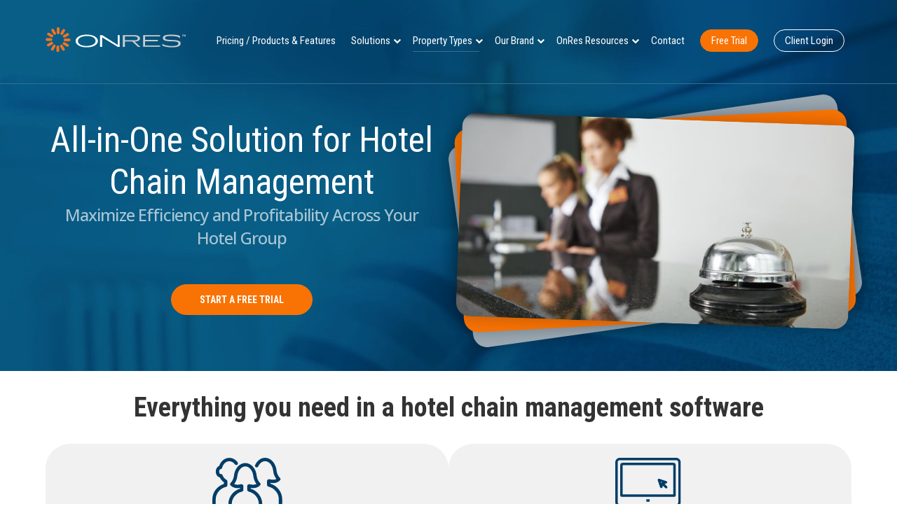

--- FILE ---
content_type: text/html; charset=UTF-8
request_url: https://www.onressoftware.com/property-types/hotel-chains/
body_size: 19266
content:
<!doctype html>
<html dir="ltr" lang="en-US" prefix="og: https://ogp.me/ns#">
<head>
<meta charset="UTF-8">
<meta name="viewport" content="width=device-width, initial-scale=1">
<link rel="pingback" href="">
<title>Hotel Chain Management Software | All-In-One Powerful Solution</title>
<style>.wp-block-getwid-accordion{width:100%}.wp-block-getwid-accordion .wp-block-getwid-accordion__header{margin:0;padding:.5em .75em;border:0;width:100%;display:block}.wp-block-getwid-accordion .wp-block-getwid-accordion__header:after,.wp-block-getwid-accordion .wp-block-getwid-accordion__header:before{display:none}.wp-block-getwid-accordion .wp-block-getwid-accordion__header-wrapper{padding:0;border:1px solid #eee;border-top:0}.wp-block-getwid-accordion .wp-block-getwid-accordion__header-wrapper:first-child{border:1px solid #eee}.wp-block-getwid-accordion .wp-block-getwid-accordion__header-wrapper a{display:flex;align-items:center;justify-content:space-between;text-decoration:none!important;border:0;box-shadow:none}.wp-block-getwid-accordion .wp-block-getwid-accordion__header-wrapper a:after,.wp-block-getwid-accordion .wp-block-getwid-accordion__header-wrapper a:before{display:none}.wp-block-getwid-accordion .wp-block-getwid-accordion__header-wrapper a:focus,.wp-block-getwid-accordion .wp-block-getwid-accordion__header-wrapper a:hover{outline:0;border:0;text-decoration:none!important;box-shadow:none}.wp-block-getwid-accordion .wp-block-getwid-accordion__header-wrapper a:focus:after,.wp-block-getwid-accordion .wp-block-getwid-accordion__header-wrapper a:focus:before,.wp-block-getwid-accordion .wp-block-getwid-accordion__header-wrapper a:hover:after,.wp-block-getwid-accordion .wp-block-getwid-accordion__header-wrapper a:hover:before{display:none}.wp-block-getwid-accordion .wp-block-getwid-accordion__header-wrapper.ui-state-active .wp-block-getwid-accordion__icon.is-active{display:none}.wp-block-getwid-accordion .wp-block-getwid-accordion__header-wrapper.ui-state-active .wp-block-getwid-accordion__icon.is-passive{display:flex}.wp-block-getwid-accordion .wp-block-getwid-accordion__header:focus{outline:0}.wp-block-getwid-accordion .wp-block-getwid-accordion__header:hover{cursor:pointer}.wp-block-getwid-accordion .wp-block-getwid-accordion__header .wp-block-getwid-accordion__edit-area{width:100%}.wp-block-getwid-accordion__title{margin:0}.wp-block-getwid-accordion__icon{font-size:inherit;margin:0 0 0 .75em;display:flex;align-items:center}.wp-block-getwid-accordion__icon.is-passive{display:none}.wp-block-getwid-accordion__icon i{font-size:.75em}.wp-block-getwid-accordion__content{padding:1.5em;border-right:1px solid #eee;border-left:1px solid #eee;border-bottom:1px solid #eee}.wp-block-getwid-accordion__content:after{content:'';display:table;clear:both}.wp-block-getwid-accordion__content>:first-child{margin-top:0}.wp-block-getwid-accordion__content>:last-child{margin-bottom:0}.wp-block-getwid-accordion__content-wrapper{height:0;position:relative;overflow:hidden;display:block!important}.wp-block-getwid-accordion__content-wrapper.ui-accordion-content-active{height:auto;overflow:visible}.wp-block-getwid-accordion.active-accordion .wp-block-getwid-accordion__content{opacity:1;height:auto;pointer-events:all}.wp-block-getwid-accordion.active-accordion .wp-block-getwid-accordion__icon.is-active{display:none}.wp-block-getwid-accordion.active-accordion .wp-block-getwid-accordion__icon.is-passive{display:flex}.has-icon-left .wp-block-getwid-accordion__header-wrapper a{flex-direction:row-reverse;justify-content:flex-end}.has-icon-left .wp-block-getwid-accordion__icon{margin:0 .75em 0 0}</style>
<meta name="description" content="Looking for a complete solution to manage your hotel chain? Our software offers end-to-end functionality, from reservations to finances, to help improve operations and guest experience."/>
<meta name="robots" content="max-image-preview:large"/>
<link rel="canonical" href="https://www.onressoftware.com/property-types/hotel-chains/"/>
<meta name="generator" content="All in One SEO (AIOSEO) 4.9.0"/>
<meta property="og:locale" content="en_US"/>
<meta property="og:site_name" content="OnRes - Online Reservations Software"/>
<meta property="og:type" content="article"/>
<meta property="og:title" content="Hotel Chain Management Software | All-In-One Powerful Solution"/>
<meta property="og:description" content="Looking for a complete solution to manage your hotel chain? Our software offers end-to-end functionality, from reservations to finances, to help improve operations and guest experience."/>
<meta property="og:url" content="https://www.onressoftware.com/property-types/hotel-chains/"/>
<meta property="article:published_time" content="2023-04-03T23:44:58+00:00"/>
<meta property="article:modified_time" content="2024-04-02T15:14:00+00:00"/>
<meta property="article:publisher" content="https://www.facebook.com/OnRes"/>
<meta name="twitter:card" content="summary_large_image"/>
<meta name="twitter:site" content="@onres"/>
<meta name="twitter:title" content="Hotel Chain Management Software | All-In-One Powerful Solution"/>
<meta name="twitter:description" content="Looking for a complete solution to manage your hotel chain? Our software offers end-to-end functionality, from reservations to finances, to help improve operations and guest experience."/>
<meta name="twitter:creator" content="@onres"/>
<script type="application/ld+json" class="aioseo-schema">{"@context":"https:\/\/schema.org","@graph":[{"@type":"BreadcrumbList","@id":"https:\/\/www.onressoftware.com\/property-types\/hotel-chains\/#breadcrumblist","itemListElement":[{"@type":"ListItem","@id":"https:\/\/www.onressoftware.com#listItem","position":1,"name":"Home","item":"https:\/\/www.onressoftware.com","nextItem":{"@type":"ListItem","@id":"https:\/\/www.onressoftware.com\/property-types\/#listItem","name":"Property Types"}},{"@type":"ListItem","@id":"https:\/\/www.onressoftware.com\/property-types\/#listItem","position":2,"name":"Property Types","item":"https:\/\/www.onressoftware.com\/property-types\/","nextItem":{"@type":"ListItem","@id":"https:\/\/www.onressoftware.com\/property-types\/hotel-chains\/#listItem","name":"Hotel Chains"},"previousItem":{"@type":"ListItem","@id":"https:\/\/www.onressoftware.com#listItem","name":"Home"}},{"@type":"ListItem","@id":"https:\/\/www.onressoftware.com\/property-types\/hotel-chains\/#listItem","position":3,"name":"Hotel Chains","previousItem":{"@type":"ListItem","@id":"https:\/\/www.onressoftware.com\/property-types\/#listItem","name":"Property Types"}}]},{"@type":"Organization","@id":"https:\/\/www.onressoftware.com\/#organization","name":"OnRes","description":"Online Reservations Software","url":"https:\/\/www.onressoftware.com\/","logo":{"@type":"ImageObject","url":"https:\/\/www.onressoftware.com\/wp-content\/uploads\/2019\/12\/onres-logo.png","@id":"https:\/\/www.onressoftware.com\/property-types\/hotel-chains\/#organizationLogo","width":400,"height":400},"image":{"@id":"https:\/\/www.onressoftware.com\/property-types\/hotel-chains\/#organizationLogo"},"sameAs":["https:\/\/www.facebook.com\/OnRes","https:\/\/twitter.com\/onres","https:\/\/www.youtube.com\/@onressoftware","https:\/\/www.linkedin.com\/company\/onres-systems"]},{"@type":"WebPage","@id":"https:\/\/www.onressoftware.com\/property-types\/hotel-chains\/#webpage","url":"https:\/\/www.onressoftware.com\/property-types\/hotel-chains\/","name":"Hotel Chain Management Software | All-In-One Powerful Solution","description":"Looking for a complete solution to manage your hotel chain? Our software offers end-to-end functionality, from reservations to finances, to help improve operations and guest experience.","inLanguage":"en-US","isPartOf":{"@id":"https:\/\/www.onressoftware.com\/#website"},"breadcrumb":{"@id":"https:\/\/www.onressoftware.com\/property-types\/hotel-chains\/#breadcrumblist"},"datePublished":"2023-04-03T23:44:58+00:00","dateModified":"2024-04-02T15:14:00+00:00"},{"@type":"WebSite","@id":"https:\/\/www.onressoftware.com\/#website","url":"https:\/\/www.onressoftware.com\/","name":"OnRes","description":"Online Reservations Software","inLanguage":"en-US","publisher":{"@id":"https:\/\/www.onressoftware.com\/#organization"}}]}</script>
<link rel='dns-prefetch' href='//www.googletagmanager.com'/>
<link rel="alternate" type="application/rss+xml" title="OnRes &raquo; Feed" href="https://www.onressoftware.com/feed/"/>
<link rel="alternate" type="application/rss+xml" title="OnRes &raquo; Comments Feed" href="https://www.onressoftware.com/comments/feed/"/>
<link rel="alternate" title="oEmbed (JSON)" type="application/json+oembed" href="https://www.onressoftware.com/wp-json/oembed/1.0/embed?url=https%3A%2F%2Fwww.onressoftware.com%2Fproperty-types%2Fhotel-chains%2F"/>
<link rel="alternate" title="oEmbed (XML)" type="text/xml+oembed" href="https://www.onressoftware.com/wp-json/oembed/1.0/embed?url=https%3A%2F%2Fwww.onressoftware.com%2Fproperty-types%2Fhotel-chains%2F&#038;format=xml"/>
<style id='wp-img-auto-sizes-contain-inline-css'>img:is([sizes=auto i],[sizes^="auto," i]){contain-intrinsic-size:3000px 1500px}</style>
<style id='wp-block-library-inline-css'>:root{--wp-block-synced-color:#7a00df;--wp-block-synced-color--rgb:122,0,223;--wp-bound-block-color:var(--wp-block-synced-color);--wp-editor-canvas-background:#ddd;--wp-admin-theme-color:#007cba;--wp-admin-theme-color--rgb:0,124,186;--wp-admin-theme-color-darker-10:#006ba1;--wp-admin-theme-color-darker-10--rgb:0,107,160.5;--wp-admin-theme-color-darker-20:#005a87;--wp-admin-theme-color-darker-20--rgb:0,90,135;--wp-admin-border-width-focus:2px}@media (min-resolution:192dpi){:root{--wp-admin-border-width-focus:1.5px}}.wp-element-button{cursor:pointer}:root .has-very-light-gray-background-color{background-color:#eee}:root .has-very-dark-gray-background-color{background-color:#313131}:root .has-very-light-gray-color{color:#eee}:root .has-very-dark-gray-color{color:#313131}:root .has-vivid-green-cyan-to-vivid-cyan-blue-gradient-background{background:linear-gradient(135deg,#00d084,#0693e3)}:root .has-purple-crush-gradient-background{background:linear-gradient(135deg,#34e2e4,#4721fb 50%,#ab1dfe)}:root .has-hazy-dawn-gradient-background{background:linear-gradient(135deg,#faaca8,#dad0ec)}:root .has-subdued-olive-gradient-background{background:linear-gradient(135deg,#fafae1,#67a671)}:root .has-atomic-cream-gradient-background{background:linear-gradient(135deg,#fdd79a,#004a59)}:root .has-nightshade-gradient-background{background:linear-gradient(135deg,#330968,#31cdcf)}:root .has-midnight-gradient-background{background:linear-gradient(135deg,#020381,#2874fc)}:root{--wp--preset--font-size--normal:16px;--wp--preset--font-size--huge:42px}.has-regular-font-size{font-size:1em}.has-larger-font-size{font-size:2.625em}.has-normal-font-size{font-size:var(--wp--preset--font-size--normal)}.has-huge-font-size{font-size:var(--wp--preset--font-size--huge)}.has-text-align-center{text-align:center}.has-text-align-left{text-align:left}.has-text-align-right{text-align:right}.has-fit-text{white-space:nowrap!important}#end-resizable-editor-section{display:none}.aligncenter{clear:both}.items-justified-left{justify-content:flex-start}.items-justified-center{justify-content:center}.items-justified-right{justify-content:flex-end}.items-justified-space-between{justify-content:space-between}.screen-reader-text{border:0;clip-path:inset(50%);height:1px;margin:-1px;overflow:hidden;padding:0;position:absolute;width:1px;word-wrap:normal!important}.screen-reader-text:focus{background-color:#ddd;clip-path:none;color:#444;display:block;font-size:1em;height:auto;left:5px;line-height:normal;padding:15px 23px 14px;text-decoration:none;top:5px;width:auto;z-index:100000}html :where(.has-border-color){border-style:solid}html :where([style*=border-top-color]){border-top-style:solid}html :where([style*=border-right-color]){border-right-style:solid}html :where([style*=border-bottom-color]){border-bottom-style:solid}html :where([style*=border-left-color]){border-left-style:solid}html :where([style*=border-width]){border-style:solid}html :where([style*=border-top-width]){border-top-style:solid}html :where([style*=border-right-width]){border-right-style:solid}html :where([style*=border-bottom-width]){border-bottom-style:solid}html :where([style*=border-left-width]){border-left-style:solid}html :where(img[class*=wp-image-]){height:auto;max-width:100%}:where(figure){margin:0 0 1em}html :where(.is-position-sticky){--wp-admin--admin-bar--position-offset:var(--wp-admin--admin-bar--height,0px)}@media screen and (max-width:600px){html :where(.is-position-sticky){--wp-admin--admin-bar--position-offset:0px}}</style><style id='wp-block-heading-inline-css'>h1:where(.wp-block-heading).has-background,h2:where(.wp-block-heading).has-background,h3:where(.wp-block-heading).has-background,h4:where(.wp-block-heading).has-background,h5:where(.wp-block-heading).has-background,h6:where(.wp-block-heading).has-background{padding:1.25em 2.375em}h1.has-text-align-left[style*=writing-mode]:where([style*=vertical-lr]),h1.has-text-align-right[style*=writing-mode]:where([style*=vertical-rl]),h2.has-text-align-left[style*=writing-mode]:where([style*=vertical-lr]),h2.has-text-align-right[style*=writing-mode]:where([style*=vertical-rl]),h3.has-text-align-left[style*=writing-mode]:where([style*=vertical-lr]),h3.has-text-align-right[style*=writing-mode]:where([style*=vertical-rl]),h4.has-text-align-left[style*=writing-mode]:where([style*=vertical-lr]),h4.has-text-align-right[style*=writing-mode]:where([style*=vertical-rl]),h5.has-text-align-left[style*=writing-mode]:where([style*=vertical-lr]),h5.has-text-align-right[style*=writing-mode]:where([style*=vertical-rl]),h6.has-text-align-left[style*=writing-mode]:where([style*=vertical-lr]),h6.has-text-align-right[style*=writing-mode]:where([style*=vertical-rl]){rotate:180deg}</style>
<style id='wp-block-image-inline-css'>.wp-block-image>a,.wp-block-image>figure>a{display:inline-block}.wp-block-image img{box-sizing:border-box;height:auto;max-width:100%;vertical-align:bottom}@media not (prefers-reduced-motion){.wp-block-image img.hide{visibility:hidden}.wp-block-image img.show{animation:show-content-image .4s}}.wp-block-image[style*=border-radius] img,.wp-block-image[style*=border-radius]>a{border-radius:inherit}.wp-block-image.has-custom-border img{box-sizing:border-box}.wp-block-image.aligncenter{text-align:center}.wp-block-image.alignfull>a,.wp-block-image.alignwide>a{width:100%}.wp-block-image.alignfull img,.wp-block-image.alignwide img{height:auto;width:100%}.wp-block-image .aligncenter,.wp-block-image .alignleft,.wp-block-image .alignright,.wp-block-image.aligncenter,.wp-block-image.alignleft,.wp-block-image.alignright{display:table}.wp-block-image .aligncenter>figcaption,.wp-block-image .alignleft>figcaption,.wp-block-image .alignright>figcaption,.wp-block-image.aligncenter>figcaption,.wp-block-image.alignleft>figcaption,.wp-block-image.alignright>figcaption{caption-side:bottom;display:table-caption}.wp-block-image .alignleft{float:left;margin:.5em 1em .5em 0}.wp-block-image .alignright{float:right;margin:.5em 0 .5em 1em}.wp-block-image .aligncenter{margin-left:auto;margin-right:auto}.wp-block-image :where(figcaption){margin-bottom:1em;margin-top:.5em}.wp-block-image.is-style-circle-mask img{border-radius:9999px}@supports ((-webkit-mask-image:none) or (mask-image:none)) or (-webkit-mask-image:none){.wp-block-image.is-style-circle-mask img{border-radius:0;-webkit-mask-image:url('data:image/svg+xml;utf8,<svg viewBox="0 0 100 100" xmlns="http://www.w3.org/2000/svg"><circle cx="50" cy="50" r="50"/></svg>');mask-image:url('data:image/svg+xml;utf8,<svg viewBox="0 0 100 100" xmlns="http://www.w3.org/2000/svg"><circle cx="50" cy="50" r="50"/></svg>');mask-mode:alpha;-webkit-mask-position:center;mask-position:center;-webkit-mask-repeat:no-repeat;mask-repeat:no-repeat;-webkit-mask-size:contain;mask-size:contain}}:root :where(.wp-block-image.is-style-rounded img,.wp-block-image .is-style-rounded img){border-radius:9999px}.wp-block-image figure{margin:0}.wp-lightbox-container{display:flex;flex-direction:column;position:relative}.wp-lightbox-container img{cursor:zoom-in}.wp-lightbox-container img:hover+button{opacity:1}.wp-lightbox-container button{align-items:center;backdrop-filter:blur(16px) saturate(180%);background-color:#5a5a5a40;border:none;border-radius:4px;cursor:zoom-in;display:flex;height:20px;justify-content:center;opacity:0;padding:0;position:absolute;right:16px;text-align:center;top:16px;width:20px;z-index:100}@media not (prefers-reduced-motion){.wp-lightbox-container button{transition:opacity .2s ease}}.wp-lightbox-container button:focus-visible{outline:3px auto #5a5a5a40;outline:3px auto -webkit-focus-ring-color;outline-offset:3px}.wp-lightbox-container button:hover{cursor:pointer;opacity:1}.wp-lightbox-container button:focus{opacity:1}.wp-lightbox-container button:focus,.wp-lightbox-container button:hover,.wp-lightbox-container button:not(:hover):not(:active):not(.has-background){background-color:#5a5a5a40;border:none}.wp-lightbox-overlay{box-sizing:border-box;cursor:zoom-out;height:100vh;left:0;overflow:hidden;position:fixed;top:0;visibility:hidden;width:100%;z-index:100000}.wp-lightbox-overlay .close-button{align-items:center;cursor:pointer;display:flex;justify-content:center;min-height:40px;min-width:40px;padding:0;position:absolute;right:calc(env(safe-area-inset-right) + 16px);top:calc(env(safe-area-inset-top) + 16px);z-index:5000000}.wp-lightbox-overlay .close-button:focus,.wp-lightbox-overlay .close-button:hover,.wp-lightbox-overlay .close-button:not(:hover):not(:active):not(.has-background){background:none;border:none}.wp-lightbox-overlay .lightbox-image-container{height:var(--wp--lightbox-container-height);left:50%;overflow:hidden;position:absolute;top:50%;transform:translate(-50%,-50%);transform-origin:top left;width:var(--wp--lightbox-container-width);z-index:9999999999}.wp-lightbox-overlay .wp-block-image{align-items:center;box-sizing:border-box;display:flex;height:100%;justify-content:center;margin:0;position:relative;transform-origin:0 0;width:100%;z-index:3000000}.wp-lightbox-overlay .wp-block-image img{height:var(--wp--lightbox-image-height);min-height:var(--wp--lightbox-image-height);min-width:var(--wp--lightbox-image-width);width:var(--wp--lightbox-image-width)}.wp-lightbox-overlay .wp-block-image figcaption{display:none}.wp-lightbox-overlay button{background:none;border:none}.wp-lightbox-overlay .scrim{background-color:#fff;height:100%;opacity:.9;position:absolute;width:100%;z-index:2000000}.wp-lightbox-overlay.active{visibility:visible}@media not (prefers-reduced-motion){.wp-lightbox-overlay.active{animation:turn-on-visibility .25s both}.wp-lightbox-overlay.active img{animation:turn-on-visibility .35s both}.wp-lightbox-overlay.show-closing-animation:not(.active){animation:turn-off-visibility .35s both}.wp-lightbox-overlay.show-closing-animation:not(.active) img{animation:turn-off-visibility .25s both}.wp-lightbox-overlay.zoom.active{animation:none;opacity:1;visibility:visible}.wp-lightbox-overlay.zoom.active .lightbox-image-container{animation:lightbox-zoom-in .4s}.wp-lightbox-overlay.zoom.active .lightbox-image-container img{animation:none}.wp-lightbox-overlay.zoom.active .scrim{animation:turn-on-visibility .4s forwards}.wp-lightbox-overlay.zoom.show-closing-animation:not(.active){animation:none}.wp-lightbox-overlay.zoom.show-closing-animation:not(.active) .lightbox-image-container{animation:lightbox-zoom-out .4s}.wp-lightbox-overlay.zoom.show-closing-animation:not(.active) .lightbox-image-container img{animation:none}.wp-lightbox-overlay.zoom.show-closing-animation:not(.active) .scrim{animation:turn-off-visibility .4s forwards}}@keyframes show-content-image{0%{visibility:hidden}99%{visibility:hidden}to{visibility:visible}}@keyframes turn-on-visibility{0%{opacity:0}to{opacity:1}}@keyframes turn-off-visibility{0%{opacity:1;visibility:visible}99%{opacity:0;visibility:visible}to{opacity:0;visibility:hidden}}@keyframes lightbox-zoom-in{0%{transform:translate(calc((-100vw + var(--wp--lightbox-scrollbar-width))/2 + var(--wp--lightbox-initial-left-position)),calc(-50vh + var(--wp--lightbox-initial-top-position))) scale(var(--wp--lightbox-scale))}to{transform:translate(-50%,-50%) scale(1)}}@keyframes lightbox-zoom-out{0%{transform:translate(-50%,-50%) scale(1);visibility:visible}99%{visibility:visible}to{transform:translate(calc((-100vw + var(--wp--lightbox-scrollbar-width))/2 + var(--wp--lightbox-initial-left-position)),calc(-50vh + var(--wp--lightbox-initial-top-position))) scale(var(--wp--lightbox-scale));visibility:hidden}}</style>
<style id='wp-block-list-inline-css'>ol,ul{box-sizing:border-box}:root :where(.wp-block-list.has-background){padding:1.25em 2.375em}</style>
<style id='wp-block-columns-inline-css'>.wp-block-columns{box-sizing:border-box;display:flex;flex-wrap:wrap!important}@media(min-width:782px){.wp-block-columns{flex-wrap:nowrap!important}}.wp-block-columns{align-items:normal!important}.wp-block-columns.are-vertically-aligned-top{align-items:flex-start}.wp-block-columns.are-vertically-aligned-center{align-items:center}.wp-block-columns.are-vertically-aligned-bottom{align-items:flex-end}@media(max-width:781px){.wp-block-columns:not(.is-not-stacked-on-mobile)>.wp-block-column{flex-basis:100%!important}}@media(min-width:782px){.wp-block-columns:not(.is-not-stacked-on-mobile)>.wp-block-column{flex-basis:0;flex-grow:1}.wp-block-columns:not(.is-not-stacked-on-mobile)>.wp-block-column[style*=flex-basis]{flex-grow:0}}.wp-block-columns.is-not-stacked-on-mobile{flex-wrap:nowrap!important}.wp-block-columns.is-not-stacked-on-mobile>.wp-block-column{flex-basis:0;flex-grow:1}.wp-block-columns.is-not-stacked-on-mobile>.wp-block-column[style*=flex-basis]{flex-grow:0}:where(.wp-block-columns){margin-bottom:1.75em}:where(.wp-block-columns.has-background){padding:1.25em 2.375em}.wp-block-column{flex-grow:1;min-width:0;overflow-wrap:break-word;word-break:break-word}.wp-block-column.is-vertically-aligned-top{align-self:flex-start}.wp-block-column.is-vertically-aligned-center{align-self:center}.wp-block-column.is-vertically-aligned-bottom{align-self:flex-end}.wp-block-column.is-vertically-aligned-stretch{align-self:stretch}.wp-block-column.is-vertically-aligned-bottom,.wp-block-column.is-vertically-aligned-center,.wp-block-column.is-vertically-aligned-top{width:100%}</style>
<style id='wp-block-group-inline-css'>.wp-block-group{box-sizing:border-box}:where(.wp-block-group.wp-block-group-is-layout-constrained){position:relative}</style>
<style id='wp-block-paragraph-inline-css'>.is-small-text{font-size:.875em}.is-regular-text{font-size:1em}.is-large-text{font-size:2.25em}.is-larger-text{font-size:3em}.has-drop-cap:not(:focus):first-letter{float:left;font-size:8.4em;font-style:normal;font-weight:100;line-height:.68;margin:.05em .1em 0 0;text-transform:uppercase}body.rtl .has-drop-cap:not(:focus):first-letter{float:none;margin-left:.1em}p.has-drop-cap.has-background{overflow:hidden}:root :where(p.has-background){padding:1.25em 2.375em}:where(p.has-text-color:not(.has-link-color)) a{color:inherit}p.has-text-align-left[style*="writing-mode:vertical-lr"],p.has-text-align-right[style*="writing-mode:vertical-rl"]{rotate:180deg}</style>
<style id='global-styles-inline-css'>:root{--wp--preset--aspect-ratio--square:1;--wp--preset--aspect-ratio--4-3:4/3;--wp--preset--aspect-ratio--3-4:3/4;--wp--preset--aspect-ratio--3-2:3/2;--wp--preset--aspect-ratio--2-3:2/3;--wp--preset--aspect-ratio--16-9:16/9;--wp--preset--aspect-ratio--9-16:9/16;--wp--preset--color--black:#000000;--wp--preset--color--cyan-bluish-gray:#abb8c3;--wp--preset--color--white:#ffffff;--wp--preset--color--pale-pink:#f78da7;--wp--preset--color--vivid-red:#cf2e2e;--wp--preset--color--luminous-vivid-orange:#ff6900;--wp--preset--color--luminous-vivid-amber:#fcb900;--wp--preset--color--light-green-cyan:#7bdcb5;--wp--preset--color--vivid-green-cyan:#00d084;--wp--preset--color--pale-cyan-blue:#8ed1fc;--wp--preset--color--vivid-cyan-blue:#0693e3;--wp--preset--color--vivid-purple:#9b51e0;--wp--preset--gradient--vivid-cyan-blue-to-vivid-purple:linear-gradient(135deg,rgb(6,147,227) 0%,rgb(155,81,224) 100%);--wp--preset--gradient--light-green-cyan-to-vivid-green-cyan:linear-gradient(135deg,rgb(122,220,180) 0%,rgb(0,208,130) 100%);--wp--preset--gradient--luminous-vivid-amber-to-luminous-vivid-orange:linear-gradient(135deg,rgb(252,185,0) 0%,rgb(255,105,0) 100%);--wp--preset--gradient--luminous-vivid-orange-to-vivid-red:linear-gradient(135deg,rgb(255,105,0) 0%,rgb(207,46,46) 100%);--wp--preset--gradient--very-light-gray-to-cyan-bluish-gray:linear-gradient(135deg,rgb(238,238,238) 0%,rgb(169,184,195) 100%);--wp--preset--gradient--cool-to-warm-spectrum:linear-gradient(135deg,rgb(74,234,220) 0%,rgb(151,120,209) 20%,rgb(207,42,186) 40%,rgb(238,44,130) 60%,rgb(251,105,98) 80%,rgb(254,248,76) 100%);--wp--preset--gradient--blush-light-purple:linear-gradient(135deg,rgb(255,206,236) 0%,rgb(152,150,240) 100%);--wp--preset--gradient--blush-bordeaux:linear-gradient(135deg,rgb(254,205,165) 0%,rgb(254,45,45) 50%,rgb(107,0,62) 100%);--wp--preset--gradient--luminous-dusk:linear-gradient(135deg,rgb(255,203,112) 0%,rgb(199,81,192) 50%,rgb(65,88,208) 100%);--wp--preset--gradient--pale-ocean:linear-gradient(135deg,rgb(255,245,203) 0%,rgb(182,227,212) 50%,rgb(51,167,181) 100%);--wp--preset--gradient--electric-grass:linear-gradient(135deg,rgb(202,248,128) 0%,rgb(113,206,126) 100%);--wp--preset--gradient--midnight:linear-gradient(135deg,rgb(2,3,129) 0%,rgb(40,116,252) 100%);--wp--preset--font-size--small:13px;--wp--preset--font-size--medium:20px;--wp--preset--font-size--large:36px;--wp--preset--font-size--x-large:42px;--wp--preset--spacing--20:0.44rem;--wp--preset--spacing--30:0.67rem;--wp--preset--spacing--40:1rem;--wp--preset--spacing--50:1.5rem;--wp--preset--spacing--60:2.25rem;--wp--preset--spacing--70:3.38rem;--wp--preset--spacing--80:5.06rem;--wp--preset--shadow--natural:6px 6px 9px rgba(0, 0, 0, 0.2);--wp--preset--shadow--deep:12px 12px 50px rgba(0, 0, 0, 0.4);--wp--preset--shadow--sharp:6px 6px 0px rgba(0, 0, 0, 0.2);--wp--preset--shadow--outlined:6px 6px 0px -3px rgb(255, 255, 255), 6px 6px rgb(0, 0, 0);--wp--preset--shadow--crisp:6px 6px 0px rgb(0, 0, 0);}:where(.is-layout-flex){gap:0.5em;}:where(.is-layout-grid){gap:0.5em;}body .is-layout-flex{display:flex;}.is-layout-flex{flex-wrap:wrap;align-items:center;}.is-layout-flex > :is(*, div){margin:0;}body .is-layout-grid{display:grid;}.is-layout-grid > :is(*, div){margin:0;}:where(.wp-block-columns.is-layout-flex){gap:2em;}:where(.wp-block-columns.is-layout-grid){gap:2em;}:where(.wp-block-post-template.is-layout-flex){gap:1.25em;}:where(.wp-block-post-template.is-layout-grid){gap:1.25em;}.has-black-color{color:var(--wp--preset--color--black) !important;}.has-cyan-bluish-gray-color{color:var(--wp--preset--color--cyan-bluish-gray) !important;}.has-white-color{color:var(--wp--preset--color--white) !important;}.has-pale-pink-color{color:var(--wp--preset--color--pale-pink) !important;}.has-vivid-red-color{color:var(--wp--preset--color--vivid-red) !important;}.has-luminous-vivid-orange-color{color:var(--wp--preset--color--luminous-vivid-orange) !important;}.has-luminous-vivid-amber-color{color:var(--wp--preset--color--luminous-vivid-amber) !important;}.has-light-green-cyan-color{color:var(--wp--preset--color--light-green-cyan) !important;}.has-vivid-green-cyan-color{color:var(--wp--preset--color--vivid-green-cyan) !important;}.has-pale-cyan-blue-color{color:var(--wp--preset--color--pale-cyan-blue) !important;}.has-vivid-cyan-blue-color{color:var(--wp--preset--color--vivid-cyan-blue) !important;}.has-vivid-purple-color{color:var(--wp--preset--color--vivid-purple) !important;}.has-black-background-color{background-color:var(--wp--preset--color--black) !important;}.has-cyan-bluish-gray-background-color{background-color:var(--wp--preset--color--cyan-bluish-gray) !important;}.has-white-background-color{background-color:var(--wp--preset--color--white) !important;}.has-pale-pink-background-color{background-color:var(--wp--preset--color--pale-pink) !important;}.has-vivid-red-background-color{background-color:var(--wp--preset--color--vivid-red) !important;}.has-luminous-vivid-orange-background-color{background-color:var(--wp--preset--color--luminous-vivid-orange) !important;}.has-luminous-vivid-amber-background-color{background-color:var(--wp--preset--color--luminous-vivid-amber) !important;}.has-light-green-cyan-background-color{background-color:var(--wp--preset--color--light-green-cyan) !important;}.has-vivid-green-cyan-background-color{background-color:var(--wp--preset--color--vivid-green-cyan) !important;}.has-pale-cyan-blue-background-color{background-color:var(--wp--preset--color--pale-cyan-blue) !important;}.has-vivid-cyan-blue-background-color{background-color:var(--wp--preset--color--vivid-cyan-blue) !important;}.has-vivid-purple-background-color{background-color:var(--wp--preset--color--vivid-purple) !important;}.has-black-border-color{border-color:var(--wp--preset--color--black) !important;}.has-cyan-bluish-gray-border-color{border-color:var(--wp--preset--color--cyan-bluish-gray) !important;}.has-white-border-color{border-color:var(--wp--preset--color--white) !important;}.has-pale-pink-border-color{border-color:var(--wp--preset--color--pale-pink) !important;}.has-vivid-red-border-color{border-color:var(--wp--preset--color--vivid-red) !important;}.has-luminous-vivid-orange-border-color{border-color:var(--wp--preset--color--luminous-vivid-orange) !important;}.has-luminous-vivid-amber-border-color{border-color:var(--wp--preset--color--luminous-vivid-amber) !important;}.has-light-green-cyan-border-color{border-color:var(--wp--preset--color--light-green-cyan) !important;}.has-vivid-green-cyan-border-color{border-color:var(--wp--preset--color--vivid-green-cyan) !important;}.has-pale-cyan-blue-border-color{border-color:var(--wp--preset--color--pale-cyan-blue) !important;}.has-vivid-cyan-blue-border-color{border-color:var(--wp--preset--color--vivid-cyan-blue) !important;}.has-vivid-purple-border-color{border-color:var(--wp--preset--color--vivid-purple) !important;}.has-vivid-cyan-blue-to-vivid-purple-gradient-background{background:var(--wp--preset--gradient--vivid-cyan-blue-to-vivid-purple) !important;}.has-light-green-cyan-to-vivid-green-cyan-gradient-background{background:var(--wp--preset--gradient--light-green-cyan-to-vivid-green-cyan) !important;}.has-luminous-vivid-amber-to-luminous-vivid-orange-gradient-background{background:var(--wp--preset--gradient--luminous-vivid-amber-to-luminous-vivid-orange) !important;}.has-luminous-vivid-orange-to-vivid-red-gradient-background{background:var(--wp--preset--gradient--luminous-vivid-orange-to-vivid-red) !important;}.has-very-light-gray-to-cyan-bluish-gray-gradient-background{background:var(--wp--preset--gradient--very-light-gray-to-cyan-bluish-gray) !important;}.has-cool-to-warm-spectrum-gradient-background{background:var(--wp--preset--gradient--cool-to-warm-spectrum) !important;}.has-blush-light-purple-gradient-background{background:var(--wp--preset--gradient--blush-light-purple) !important;}.has-blush-bordeaux-gradient-background{background:var(--wp--preset--gradient--blush-bordeaux) !important;}.has-luminous-dusk-gradient-background{background:var(--wp--preset--gradient--luminous-dusk) !important;}.has-pale-ocean-gradient-background{background:var(--wp--preset--gradient--pale-ocean) !important;}.has-electric-grass-gradient-background{background:var(--wp--preset--gradient--electric-grass) !important;}.has-midnight-gradient-background{background:var(--wp--preset--gradient--midnight) !important;}.has-small-font-size{font-size:var(--wp--preset--font-size--small) !important;}.has-medium-font-size{font-size:var(--wp--preset--font-size--medium) !important;}.has-large-font-size{font-size:var(--wp--preset--font-size--large) !important;}.has-x-large-font-size{font-size:var(--wp--preset--font-size--x-large) !important;}:where(.wp-block-columns.is-layout-flex){gap:2em;}:where(.wp-block-columns.is-layout-grid){gap:2em;}</style>
<style id='core-block-supports-inline-css'>.wp-container-core-columns-is-layout-9d6595d7{flex-wrap:nowrap;}</style>
<style id='classic-theme-styles-inline-css'>.wp-block-button__link{color:#fff;background-color:#32373c;border-radius:9999px;box-shadow:none;text-decoration:none;padding:calc(.667em + 2px) calc(1.333em + 2px);font-size:1.125em}.wp-block-file__button{background:#32373c;color:#fff;text-decoration:none}</style>
<link rel="stylesheet" type="text/css" href="//www.onressoftware.com/wp-content/cache/wpfc-minified/6lqkjffb/ab2pc.css" media="all"/>
<script src="https://www.googletagmanager.com/gtag/js?id=GT-WBK5KF7" id="google_gtagjs-js" async></script>
<link rel="https://api.w.org/" href="https://www.onressoftware.com/wp-json/"/><link rel="alternate" title="JSON" type="application/json" href="https://www.onressoftware.com/wp-json/wp/v2/pages/2141"/><link rel="EditURI" type="application/rsd+xml" title="RSD" href="https://www.onressoftware.com/xmlrpc.php?rsd"/>
<meta name="generator" content="WordPress 6.9"/>
<link rel='shortlink' href='https://www.onressoftware.com/?p=2141'/>
<meta name="generator" content="Site Kit by Google 1.170.0"/><meta name="ti-site-data" content="[base64]"/>		
<style></style><noscript><style>.lazyload[data-src]{display:none !important;}</style></noscript><style>.lazyload{background-image:none !important;}.lazyload:before{background-image:none !important;}</style>
<script>(function(w, d, s, l, i){
w[l]=w[l]||[];
w[l].push({'gtm.start': new Date().getTime(), event: 'gtm.js'});
var f=d.getElementsByTagName(s)[0],
j=d.createElement(s), dl=l!='dataLayer' ? '&l=' + l:'';
j.async=true;
j.src='https://www.googletagmanager.com/gtm.js?id=' + i + dl;
f.parentNode.insertBefore(j, f);
})(window, document, 'script', 'dataLayer', 'GTM-T9TVJK8');</script>
<link rel="stylesheet" type="text/css" href="//www.onressoftware.com/wp-content/cache/wpfc-minified/qwow7ied/ab2pc.css" media="only screen and (max-width: 1200px)"/>
<link rel="stylesheet" type="text/css" href="//www.onressoftware.com/wp-content/cache/wpfc-minified/drtz3wgt/ab2pc.css" media="only screen and (max-width: 1080px)"/>
<link rel="stylesheet" type="text/css" href="//www.onressoftware.com/wp-content/cache/wpfc-minified/7lob2r49/ab2pc.css" media="only screen and (max-width: 993px)"/>
<link rel="stylesheet" type="text/css" href="//www.onressoftware.com/wp-content/cache/wpfc-minified/dsy2xstc/ab2pc.css" media="only screen and (max-width: 768px)"/>
<link rel="stylesheet" type="text/css" href="//www.onressoftware.com/wp-content/cache/wpfc-minified/km6ph51w/ab2pc.css" media="only screen and (max-width: 600px)"/>
<meta name="viewport" content="width=device-width, initial-scale=1">
<link rel="apple-touch-icon" sizes="180x180" href="/wp-content/themes/onressystems2023/images/favicons/apple-touch-icon.png">
<link rel="icon" type="image/png" sizes="32x32" href="/wp-content/themes/onressystems2023/images/favicons/favicon-32x32.png">
<link rel="icon" type="image/png" sizes="16x16" href="/wp-content/themes/onressystems2023/images/favicons/favicon-16x16.png">
<link rel="manifest" href="/wp-content/themes/onressystems2023/images/favicons/site.webmanifest">
<link rel="mask-icon" href="/wp-content/themes/onressystems2023/images/favicons/safari-pinned-tab.svg" color="#f97304">
<link rel="shortcut icon" href="/wp-content/themes/onressystems2023/images/favicons/favicon.ico">
<meta name="apple-mobile-web-app-capable" content="yes"/>
<meta name="msapplication-TileColor" content="#023d67">
<meta name="msapplication-config" content="/wp-content/themes/onressystems2023/images/favicons/browserconfig.xml">
<meta name="theme-color" content="#F97304">
<link rel="alternate" href="https://www.onressoftware.com/" hreflang="en-ca"/>
<link rel="stylesheet" type="text/css" href="//www.onressoftware.com/wp-content/cache/wpfc-minified/kwxs7pe2/ab2pc.css" media="screen"/>
<link rel="stylesheet" type="text/css" href="//www.onressoftware.com/wp-content/cache/wpfc-minified/lndda10c/ab89w.css" media="all"/>
<script data-wpfc-render="false">var Wpfcll={s:[],osl:0,scroll:false,i:function(){Wpfcll.ss();window.addEventListener('load',function(){let observer=new MutationObserver(mutationRecords=>{Wpfcll.osl=Wpfcll.s.length;Wpfcll.ss();if(Wpfcll.s.length > Wpfcll.osl){Wpfcll.ls(false);}});observer.observe(document.getElementsByTagName("html")[0],{childList:true,attributes:true,subtree:true,attributeFilter:["src"],attributeOldValue:false,characterDataOldValue:false});Wpfcll.ls(true);});window.addEventListener('scroll',function(){Wpfcll.scroll=true;Wpfcll.ls(false);});window.addEventListener('resize',function(){Wpfcll.scroll=true;Wpfcll.ls(false);});window.addEventListener('click',function(){Wpfcll.scroll=true;Wpfcll.ls(false);});},c:function(e,pageload){var w=document.documentElement.clientHeight || body.clientHeight;var n=0;if(pageload){n=0;}else{n=(w > 800) ? 800:200;n=Wpfcll.scroll ? 800:n;}var er=e.getBoundingClientRect();var t=0;var p=e.parentNode ? e.parentNode:false;if(typeof p.getBoundingClientRect=="undefined"){var pr=false;}else{var pr=p.getBoundingClientRect();}if(er.x==0 && er.y==0){for(var i=0;i < 10;i++){if(p){if(pr.x==0 && pr.y==0){if(p.parentNode){p=p.parentNode;}if(typeof p.getBoundingClientRect=="undefined"){pr=false;}else{pr=p.getBoundingClientRect();}}else{t=pr.top;break;}}};}else{t=er.top;}if(w - t+n > 0){return true;}return false;},r:function(e,pageload){var s=this;var oc,ot;try{oc=e.getAttribute("data-wpfc-original-src");ot=e.getAttribute("data-wpfc-original-srcset");originalsizes=e.getAttribute("data-wpfc-original-sizes");if(s.c(e,pageload)){if(oc || ot){if(e.tagName=="DIV" || e.tagName=="A" || e.tagName=="SPAN"){e.style.backgroundImage="url("+oc+")";e.removeAttribute("data-wpfc-original-src");e.removeAttribute("data-wpfc-original-srcset");e.removeAttribute("onload");}else{if(oc){e.setAttribute('src',oc);}if(ot){e.setAttribute('srcset',ot);}if(originalsizes){e.setAttribute('sizes',originalsizes);}if(e.getAttribute("alt") && e.getAttribute("alt")=="blank"){e.removeAttribute("alt");}e.removeAttribute("data-wpfc-original-src");e.removeAttribute("data-wpfc-original-srcset");e.removeAttribute("data-wpfc-original-sizes");e.removeAttribute("onload");if(e.tagName=="IFRAME"){var y="https://www.youtube.com/embed/";if(navigator.userAgent.match(/\sEdge?\/\d/i)){e.setAttribute('src',e.getAttribute("src").replace(/.+\/templates\/youtube\.html\#/,y));}e.onload=function(){if(typeof window.jQuery !="undefined"){if(jQuery.fn.fitVids){jQuery(e).parent().fitVids({customSelector:"iframe[src]"});}}var s=e.getAttribute("src").match(/templates\/youtube\.html\#(.+)/);if(s){try{var i=e.contentDocument || e.contentWindow;if(i.location.href=="about:blank"){e.setAttribute('src',y+s[1]);}}catch(err){e.setAttribute('src',y+s[1]);}}}}}}else{if(e.tagName=="NOSCRIPT"){if(typeof window.jQuery !="undefined"){if(jQuery(e).attr("data-type")=="wpfc"){e.removeAttribute("data-type");jQuery(e).after(jQuery(e).text());}}}}}}catch(error){console.log(error);console.log("==>",e);}},ss:function(){var i=Array.prototype.slice.call(document.getElementsByTagName("img"));var f=Array.prototype.slice.call(document.getElementsByTagName("iframe"));var d=Array.prototype.slice.call(document.getElementsByTagName("div"));var a=Array.prototype.slice.call(document.getElementsByTagName("a"));var s=Array.prototype.slice.call(document.getElementsByTagName("span"));var n=Array.prototype.slice.call(document.getElementsByTagName("noscript"));this.s=i.concat(f).concat(d).concat(a).concat(s).concat(n);},ls:function(pageload){var s=this;[].forEach.call(s.s,function(e,index){s.r(e,pageload);});}};document.addEventListener('DOMContentLoaded',function(){wpfci();});function wpfci(){Wpfcll.i();}</script>
</head>
<body class="wp-singular page-template-default page page-id-2141 page-child parent-pageid-2135 wp-theme-struct wp-child-theme-onressystems2023">
<div id="page">
<header class="header" id="header">
<div class="container">
<div class="row">
<div class="col-xs-12">
<div class="header-wrap">
<div class="header-left"> <p class="logo"> <a href="https://www.onressoftware.com/" class="site-logo-textual"> OnRes </a> </p></div><div class="header-right">
<nav class="nav">
<ul id="menu-primary-navigation-2023-new" class="navigation"><li id="menu-item-2214" class="menu-item menu-item-type-post_type menu-item-object-page menu-item-2214"><a href="https://www.onressoftware.com/pricing-products-features/">Pricing / Products &amp; Features</a></li>
<li id="menu-item-3768" class="menu-item menu-item-type-custom menu-item-object-custom menu-item-has-children menu-item-3768"><a>Solutions</a>
<ul class="sub-menu">
<li id="menu-item-2180" class="menu-item menu-item-type-post_type menu-item-object-page menu-item-2180"><a href="https://www.onressoftware.com/solutions/hotel-pms/">Hotel PMS</a></li>
<li id="menu-item-2179" class="menu-item menu-item-type-post_type menu-item-object-page menu-item-2179"><a href="https://www.onressoftware.com/solutions/booking-engine/">Booking Engine</a></li>
<li id="menu-item-2181" class="menu-item menu-item-type-post_type menu-item-object-page menu-item-2181"><a href="https://www.onressoftware.com/solutions/channel-management/">Channel Management</a></li>
<li id="menu-item-2185" class="menu-item menu-item-type-post_type menu-item-object-page menu-item-2185"><a href="https://www.onressoftware.com/solutions/contactless-hospitality/">Contactless Hospitality</a></li>
<li id="menu-item-2182" class="menu-item menu-item-type-post_type menu-item-object-page menu-item-2182"><a href="https://www.onressoftware.com/solutions/gds-connnectivity/">GDS Connnectivity</a></li>
<li id="menu-item-5432" class="menu-item menu-item-type-post_type menu-item-object-page menu-item-5432"><a href="https://www.onressoftware.com/solutions/payment-processing/">Payment Processing &amp; Cyber Security</a></li>
<li id="menu-item-2183" class="menu-item menu-item-type-post_type menu-item-object-page menu-item-2183"><a href="https://www.onressoftware.com/solutions/hotel-web-design/">Hotel Web Design</a></li>
<li id="menu-item-2184" class="menu-item menu-item-type-post_type menu-item-object-page menu-item-2184"><a href="https://www.onressoftware.com/solutions/hotel-marketing/">Hotel Marketing</a></li>
<li id="menu-item-2224" class="menu-item menu-item-type-post_type menu-item-object-page menu-item-2224"><a href="https://www.onressoftware.com/solutions/integrations/">Integrations</a></li>
</ul>
</li>
<li id="menu-item-3549" class="menu-item menu-item-type-custom menu-item-object-custom current-menu-ancestor current-menu-parent menu-item-has-children menu-item-3549"><a>Property Types</a>
<ul class="sub-menu">
<li id="menu-item-2197" class="menu-item menu-item-type-post_type menu-item-object-page menu-item-2197"><a href="https://www.onressoftware.com/property-types/hotels/">Hotels</a></li>
<li id="menu-item-2202" class="menu-item menu-item-type-post_type menu-item-object-page menu-item-2202"><a href="https://www.onressoftware.com/property-types/motels/">Motels</a></li>
<li id="menu-item-2301" class="menu-item menu-item-type-post_type menu-item-object-page menu-item-2301"><a href="https://www.onressoftware.com/property-types/cabins/">Cabins</a></li>
<li id="menu-item-2201" class="menu-item menu-item-type-post_type menu-item-object-page menu-item-2201"><a href="https://www.onressoftware.com/property-types/resorts/">Resorts</a></li>
<li id="menu-item-2199" class="menu-item menu-item-type-post_type menu-item-object-page menu-item-2199"><a href="https://www.onressoftware.com/property-types/campgrounds/">Campgrounds</a></li>
<li id="menu-item-2198" class="menu-item menu-item-type-post_type menu-item-object-page menu-item-2198"><a href="https://www.onressoftware.com/property-types/bbs/">B&#038;Bs</a></li>
<li id="menu-item-2200" class="menu-item menu-item-type-post_type menu-item-object-page menu-item-2200"><a href="https://www.onressoftware.com/property-types/vacation-rentals/">Vacation Rentals</a></li>
<li id="menu-item-2203" class="menu-item menu-item-type-post_type menu-item-object-page current-menu-item page_item page-item-2141 current_page_item menu-item-2203"><a href="https://www.onressoftware.com/property-types/hotel-chains/" aria-current="page">Hotel Chains</a></li>
</ul>
</li>
<li id="menu-item-3548" class="menu-item menu-item-type-custom menu-item-object-custom menu-item-has-children menu-item-3548"><a>Our Brand</a>
<ul class="sub-menu">
<li id="menu-item-2187" class="menu-item menu-item-type-post_type menu-item-object-page menu-item-2187"><a href="https://www.onressoftware.com/about-onres/">About OnRes</a></li>
<li id="menu-item-2191" class="menu-item menu-item-type-post_type menu-item-object-page menu-item-2191"><a href="https://www.onressoftware.com/customers/">Clients</a></li>
<li id="menu-item-2174" class="menu-item menu-item-type-post_type menu-item-object-page menu-item-2174"><a href="https://www.onressoftware.com/testimonials/">Reviews &amp; Testimonials</a></li>
</ul>
</li>
<li id="menu-item-3530" class="menu-item menu-item-type-custom menu-item-object-custom menu-item-has-children menu-item-3530"><a>OnRes Resources</a>
<ul class="sub-menu">
<li id="menu-item-2167" class="menu-item menu-item-type-post_type menu-item-object-page menu-item-2167"><a href="https://www.onressoftware.com/blog/">Blog</a></li>
<li id="menu-item-2206" class="menu-item menu-item-type-post_type menu-item-object-page menu-item-2206"><a href="https://www.onressoftware.com/videos/">Videos</a></li>
<li id="menu-item-2216" class="menu-item menu-item-type-post_type menu-item-object-page menu-item-2216"><a href="https://www.onressoftware.com/knowledge-base/">Support</a></li>
</ul>
</li>
<li id="menu-item-2192" class="menu-item menu-item-type-post_type menu-item-object-page menu-item-2192"><a href="https://www.onressoftware.com/contact/">Contact</a></li>
<li id="menu-item-2176" class="nav-sign-up menu-item menu-item-type-post_type menu-item-object-page menu-item-2176"><a href="https://www.onressoftware.com/free-trial/">Free Trial</a></li>
<li id="menu-item-3188" class="nav-login menu-item menu-item-type-custom menu-item-object-custom menu-item-3188"><a href="https://onressystems.com/CentralCommand/Home/Login">Client Login</a></li>
</ul>									
</nav>
<div id="mobilemenu"></div><a href="#mobilemenu" class="mobile-menu-trigger"><i class="fa fa-navicon"></i><span class="screen-reader-text">Open Mobile Menu</span></a></div></div></div></div></div></header>
<div class="hero-banner"> <div class="hero-banner-overlay">
<div class="container headlines">
<div class="row">
<div class="col-xs-6 has-video"> <h1 class="page-title">All-in-One Solution for Hotel Chain Management</h1> <h2 class="page-subtitle">Maximize Efficiency and Profitability Across Your Hotel Group</h2> <a href="https://www.onressoftware.com/free-trial/" class="cta" title="Start a Free Trial">Start a Free Trial</a></div><div class="col-xs-6">
<div class="hero-image-wrap"> <img width="1040" height="540" src="[data-uri]" class="attachment-hero-image size-hero-image lazyload" alt="" decoding="async" fetchpriority="high" data-src="https://www.onressoftware.com/wp-content/uploads/2023/04/hotel-chain.jpg" data-srcset="https://www.onressoftware.com/wp-content/uploads/2023/04/hotel-chain.jpg 1040w, https://www.onressoftware.com/wp-content/uploads/2023/04/hotel-chain-300x156.jpg 300w, https://www.onressoftware.com/wp-content/uploads/2023/04/hotel-chain-1024x532.jpg 1024w, https://www.onressoftware.com/wp-content/uploads/2023/04/hotel-chain-768x399.jpg 768w, https://www.onressoftware.com/wp-content/uploads/2023/04/hotel-chain-154x80.jpg 154w" data-sizes="auto" data-eio-rwidth="1040" data-eio-rheight="540"/><noscript><img width="1040" height="540" src="https://www.onressoftware.com/wp-content/uploads/2023/04/hotel-chain.jpg" class="attachment-hero-image size-hero-image" alt="" decoding="async" fetchpriority="high" srcset="https://www.onressoftware.com/wp-content/uploads/2023/04/hotel-chain.jpg 1040w, https://www.onressoftware.com/wp-content/uploads/2023/04/hotel-chain-300x156.jpg 300w, https://www.onressoftware.com/wp-content/uploads/2023/04/hotel-chain-1024x532.jpg 1024w, https://www.onressoftware.com/wp-content/uploads/2023/04/hotel-chain-768x399.jpg 768w, https://www.onressoftware.com/wp-content/uploads/2023/04/hotel-chain-154x80.jpg 154w" sizes="(max-width: 1040px) 100vw, 1040px" data-eio="l"/></noscript></div></div></div></div></div></div><main class="main">
<div class="container">
<div class="row">
<div class="col-xl-12 col-xs-12">
<article id="post-2141" class="entry post-2141 page type-page status-publish hentry">
<div class="entry-content">
<h2 class="wp-block-heading has-text-align-center"><strong>Everything you need in a hotel chain management software</strong></h2>
<div class="wp-block-columns is-layout-flex wp-container-core-columns-is-layout-9d6595d7 wp-block-columns-is-layout-flex">
<div class="wp-block-column is-style-grey-rounded-background is-layout-flow wp-block-column-is-layout-flow"> <figure class="wp-block-image size-large is-resized"><img decoding="async" width="10" height="9" src="[data-uri]" alt="" class="wp-image-2969 lazyload" style="width:100px" data-src="https://www.onressoftware.com/wp-content/uploads/2023/05/group-bookings.svg" data-eio-rwidth="10" data-eio-rheight="9"/><noscript><img onload="Wpfcll.r(this,true);" src="https://www.onressoftware.com/wp-content/plugins/wp-fastest-cache-premium/pro/images/blank.gif" decoding="async" width="10" height="9" data-wpfc-original-src="https://www.onressoftware.com/wp-content/uploads/2023/05/group-bookings.svg" alt="blank" class="wp-image-2969" style="width:100px" data-eio="l"/></noscript></figure>  <h3 class="wp-block-heading">Effortlessly Manage Group Reservations&nbsp;</h3> <p>Handle your group bookings across every property. You can set up group rates, manage room blocks, and track group bookings in real time. This helps your guests to perform group reservations with ease and for you to manage inventory more efficiently.</p></div><div class="wp-block-column is-style-grey-rounded-background is-layout-flow wp-block-column-is-layout-flow"> <figure class="wp-block-image size-large is-resized"><img decoding="async" width="14" height="13" src="[data-uri]" alt="" class="wp-image-3031 lazyload" style="width:100px" data-src="https://www.onressoftware.com/wp-content/uploads/2023/05/online-booking-system.svg" data-eio-rwidth="14" data-eio-rheight="13"/><noscript><img onload="Wpfcll.r(this,true);" src="https://www.onressoftware.com/wp-content/plugins/wp-fastest-cache-premium/pro/images/blank.gif" decoding="async" width="14" height="13" data-wpfc-original-src="https://www.onressoftware.com/wp-content/uploads/2023/05/online-booking-system.svg" alt="blank" class="wp-image-3031" style="width:100px" data-eio="l"/></noscript></figure>  <h3 class="wp-block-heading">One Dashboard, Multiple Properties</h3> <p>Manage all your properties from a single dashboard. Your guests can view real-time availability and make reservations in their preferred language from one location. This streamlines the booking process, making it easier for guests to book rooms across different properties.</p></div></div><div class="wp-block-columns is-layout-flex wp-container-core-columns-is-layout-9d6595d7 wp-block-columns-is-layout-flex">
<div class="wp-block-column is-style-grey-rounded-background is-layout-flow wp-block-column-is-layout-flow"> <figure class="wp-block-image size-large is-resized"><img decoding="async" width="13" height="14" src="[data-uri]" alt="" class="wp-image-3030 lazyload" style="width:100px" data-src="https://www.onressoftware.com/wp-content/uploads/2023/05/financial-systems.svg" data-eio-rwidth="13" data-eio-rheight="14"/><noscript><img onload="Wpfcll.r(this,true);" src="https://www.onressoftware.com/wp-content/plugins/wp-fastest-cache-premium/pro/images/blank.gif" decoding="async" width="13" height="14" data-wpfc-original-src="https://www.onressoftware.com/wp-content/uploads/2023/05/financial-systems.svg" alt="blank" class="wp-image-3030" style="width:100px" data-eio="l"/></noscript></figure>  <h3 class="wp-block-heading">Financial Management Made Easy</h3> <p>We let you manage your accounting and financial operations in a synchronized manner. You can generate financial reports, track expenses, and manage accounts payable and receivable from our hotel management software dashboard.</p></div><div class="wp-block-column is-style-grey-rounded-background is-layout-flow wp-block-column-is-layout-flow"> <figure class="wp-block-image size-large is-resized"><img decoding="async" width="9" height="10" src="[data-uri]" alt="" class="wp-image-3043 lazyload" style="width:100px" data-src="https://www.onressoftware.com/wp-content/uploads/2023/05/rate-management.svg" data-eio-rwidth="9" data-eio-rheight="10"/><noscript><img onload="Wpfcll.r(this,true);" src="https://www.onressoftware.com/wp-content/plugins/wp-fastest-cache-premium/pro/images/blank.gif" decoding="async" width="9" height="10" data-wpfc-original-src="https://www.onressoftware.com/wp-content/uploads/2023/05/rate-management.svg" alt="blank" class="wp-image-3043" style="width:100px" data-eio="l"/></noscript></figure>  <h3 class="wp-block-heading">Master Your Pricing Strategy</h3> <p>This feature allows you to manage rates across all your properties from a central location. You can create and manage rate plans, promotions, and packages for all your properties, making it easier to manage pricing and stay competitive.</p></div></div><div class="wp-block-columns is-layout-flex wp-container-core-columns-is-layout-9d6595d7 wp-block-columns-is-layout-flex">
<div class="wp-block-column is-style-grey-rounded-background is-layout-flow wp-block-column-is-layout-flow"> <figure class="wp-block-image size-large is-resized"><img decoding="async" width="11" height="11" src="[data-uri]" alt="" class="wp-image-3044 lazyload" style="width:100px" data-src="https://www.onressoftware.com/wp-content/uploads/2023/05/multilingual-support.svg" data-eio-rwidth="11" data-eio-rheight="11"/><noscript><img onload="Wpfcll.r(this,true);" src="https://www.onressoftware.com/wp-content/plugins/wp-fastest-cache-premium/pro/images/blank.gif" decoding="async" width="11" height="11" data-wpfc-original-src="https://www.onressoftware.com/wp-content/uploads/2023/05/multilingual-support.svg" alt="blank" class="wp-image-3044" style="width:100px" data-eio="l"/></noscript></figure>  <h3 class="wp-block-heading">Breaking Down Language Barriers</h3> <p>Cater to guests from different parts of the world by providing multi-lingual support from our software. This makes it easier for guests to book rooms and communicate with your staff, improving overall guest satisfaction at your properties.</p></div><div class="wp-block-column is-style-grey-rounded-background is-layout-flow wp-block-column-is-layout-flow"> <figure class="wp-block-image size-large is-resized"><img decoding="async" width="10" height="10" src="[data-uri]" alt="" class="wp-image-3012 lazyload" style="width:100px" data-src="https://www.onressoftware.com/wp-content/uploads/2023/05/integrated-solutions.svg" data-eio-rwidth="10" data-eio-rheight="10"/><noscript><img onload="Wpfcll.r(this,true);" src="https://www.onressoftware.com/wp-content/plugins/wp-fastest-cache-premium/pro/images/blank.gif" decoding="async" width="10" height="10" data-wpfc-original-src="https://www.onressoftware.com/wp-content/uploads/2023/05/integrated-solutions.svg" alt="blank" class="wp-image-3012" style="width:100px" data-eio="l"/></noscript></figure>  <h3 class="wp-block-heading">Streamlining Hotel Chain Management</h3> <p>We allow you to integrate with third-party systems such as online travel agencies (OTAs), property management systems (PMS), and revenue management systems. This integration provides seamless connectivity and data synchronization across all your platforms.</p></div></div><div class="wp-block-columns is-layout-flex wp-container-core-columns-is-layout-9d6595d7 wp-block-columns-is-layout-flex">
<div class="wp-block-column is-style-grey-rounded-background is-layout-flow wp-block-column-is-layout-flow"> <figure class="wp-block-image size-large is-resized"><img decoding="async" width="10" height="11" src="[data-uri]" alt="" class="wp-image-2973 lazyload" style="width:100px" data-src="https://www.onressoftware.com/wp-content/uploads/2023/05/reporting-analytics.svg" data-eio-rwidth="10" data-eio-rheight="11"/><noscript><img onload="Wpfcll.r(this,true);" src="https://www.onressoftware.com/wp-content/plugins/wp-fastest-cache-premium/pro/images/blank.gif" decoding="async" width="10" height="11" data-wpfc-original-src="https://www.onressoftware.com/wp-content/uploads/2023/05/reporting-analytics.svg" alt="blank" class="wp-image-2973" style="width:100px" data-eio="l"/></noscript></figure>  <h3 class="wp-block-heading">Make Data-Driven Decisions</h3> <p>Track your hotel chain&#8217;s performance in actual time. View occupancy rates, average daily rates, revenue per available room, and other key performance indicators (KPIs) to help you make informed decisions about your properties.</p></div><div class="wp-block-column is-layout-flow wp-block-column-is-layout-flow"></div></div><h2 class="wp-block-heading has-text-align-center"><strong>Managing Your Diverse Properties Made Simple</strong></h2>
<p class="has-text-align-center">Which one are you?</p>
<div class="wp-block-group"><div class="wp-block-group__inner-container is-layout-constrained wp-block-group-is-layout-constrained">
<div class="wp-block-columns is-layout-flex wp-container-core-columns-is-layout-9d6595d7 wp-block-columns-is-layout-flex">
<div class="wp-block-column is-layout-flow wp-block-column-is-layout-flow"><div class="wp-block-image is-style-no-shadow"> <figure class="aligncenter size-large"><a href="https://www.onressoftware.com/property-types/hotels/"><img decoding="async" width="110" height="120" src="[data-uri]" alt="" class="wp-image-2154 lazyload" data-src="https://www.onressoftware.com/wp-content/uploads/2023/04/icon-hotel-chain.svg" data-eio-rwidth="110" data-eio-rheight="120"/><noscript><img onload="Wpfcll.r(this,true);" src="https://www.onressoftware.com/wp-content/plugins/wp-fastest-cache-premium/pro/images/blank.gif" decoding="async" width="110" height="120" data-wpfc-original-src="https://www.onressoftware.com/wp-content/uploads/2023/04/icon-hotel-chain.svg" alt="blank" class="wp-image-2154" data-eio="l"/></noscript></a></figure></div><h4 class="wp-block-heading has-text-align-center"><a href="https://www.onressoftware.com/property-types/hotels/">Hotels</a></h4></div><div class="wp-block-column is-layout-flow wp-block-column-is-layout-flow"><div class="wp-block-image is-style-no-shadow"> <figure class="aligncenter size-large"><a href="https://www.onressoftware.com/property-types/bbs/"><img decoding="async" width="109" height="120" src="[data-uri]" alt="" class="wp-image-2150 lazyload" data-src="https://www.onressoftware.com/wp-content/uploads/2023/04/icon-bnb.svg" data-eio-rwidth="109" data-eio-rheight="120"/><noscript><img onload="Wpfcll.r(this,true);" src="https://www.onressoftware.com/wp-content/plugins/wp-fastest-cache-premium/pro/images/blank.gif" decoding="async" width="109" height="120" data-wpfc-original-src="https://www.onressoftware.com/wp-content/uploads/2023/04/icon-bnb.svg" alt="blank" class="wp-image-2150" data-eio="l"/></noscript></a></figure></div><h4 class="wp-block-heading has-text-align-center"><a href="https://www.onressoftware.com/property-types/bbs/">B&amp;Bs</a></h4></div><div class="wp-block-column is-layout-flow wp-block-column-is-layout-flow"><div class="wp-block-image is-style-no-shadow"> <figure class="aligncenter size-large"><a href="https://www.onressoftware.com/property-types/campgrounds/"><img decoding="async" width="110" height="120" src="[data-uri]" alt="" class="wp-image-2152 lazyload" data-src="https://www.onressoftware.com/wp-content/uploads/2023/04/icon-campground.svg" data-eio-rwidth="110" data-eio-rheight="120"/><noscript><img onload="Wpfcll.r(this,true);" src="https://www.onressoftware.com/wp-content/plugins/wp-fastest-cache-premium/pro/images/blank.gif" decoding="async" width="110" height="120" data-wpfc-original-src="https://www.onressoftware.com/wp-content/uploads/2023/04/icon-campground.svg" alt="blank" class="wp-image-2152" data-eio="l"/></noscript></a></figure></div><h4 class="wp-block-heading has-text-align-center"><a href="https://www.onressoftware.com/property-types/campgrounds/">Campgrounds</a></h4></div><div class="wp-block-column is-layout-flow wp-block-column-is-layout-flow"><div class="wp-block-image is-style-no-shadow"> <figure class="aligncenter size-large"><a href="https://www.onressoftware.com/property-types/vacation-rentals"><img decoding="async" width="96" height="120" src="[data-uri]" alt="" class="wp-image-2151 lazyload" data-src="https://www.onressoftware.com/wp-content/uploads/2023/04/icon-vacation-property.svg" data-eio-rwidth="96" data-eio-rheight="120"/><noscript><img onload="Wpfcll.r(this,true);" src="https://www.onressoftware.com/wp-content/plugins/wp-fastest-cache-premium/pro/images/blank.gif" decoding="async" width="96" height="120" data-wpfc-original-src="https://www.onressoftware.com/wp-content/uploads/2023/04/icon-vacation-property.svg" alt="blank" class="wp-image-2151" data-eio="l"/></noscript></a></figure></div><h4 class="wp-block-heading has-text-align-center"><a href="https://www.onressoftware.com/property-types/vacation-rentals">Vacation Rentals</a></h4></div></div><div class="wp-block-columns is-layout-flex wp-container-core-columns-is-layout-9d6595d7 wp-block-columns-is-layout-flex">
<div class="wp-block-column is-layout-flow wp-block-column-is-layout-flow"><div class="wp-block-image is-style-no-shadow"> <figure class="aligncenter size-large"><a href="https://www.onressoftware.com/property-types/resorts/"><img decoding="async" width="94" height="120" src="[data-uri]" alt="" class="wp-image-2148 lazyload" data-src="https://www.onressoftware.com/wp-content/uploads/2023/04/icon-resort.svg" data-eio-rwidth="94" data-eio-rheight="120"/><noscript><img onload="Wpfcll.r(this,true);" src="https://www.onressoftware.com/wp-content/plugins/wp-fastest-cache-premium/pro/images/blank.gif" decoding="async" width="94" height="120" data-wpfc-original-src="https://www.onressoftware.com/wp-content/uploads/2023/04/icon-resort.svg" alt="blank" class="wp-image-2148" data-eio="l"/></noscript></a></figure></div><h4 class="wp-block-heading has-text-align-center"><a href="https://www.onressoftware.com/property-types/resorts/">Resorts</a></h4></div><div class="wp-block-column is-layout-flow wp-block-column-is-layout-flow"><div class="wp-block-image is-style-no-shadow"> <figure class="aligncenter size-large"><a href="https://www.onressoftware.com/property-types/motels/"><img decoding="async" width="110" height="120" src="[data-uri]" alt="" class="wp-image-2153 lazyload" data-src="https://www.onressoftware.com/wp-content/uploads/2023/04/icon-motel.svg" data-eio-rwidth="110" data-eio-rheight="120"/><noscript><img onload="Wpfcll.r(this,true);" src="https://www.onressoftware.com/wp-content/plugins/wp-fastest-cache-premium/pro/images/blank.gif" decoding="async" width="110" height="120" data-wpfc-original-src="https://www.onressoftware.com/wp-content/uploads/2023/04/icon-motel.svg" alt="blank" class="wp-image-2153" data-eio="l"/></noscript></a></figure></div><h4 class="wp-block-heading has-text-align-center"><a href="https://www.onressoftware.com/property-types/motels/">Motels</a></h4></div><div class="wp-block-column is-layout-flow wp-block-column-is-layout-flow"><div class="wp-block-image is-style-no-shadow"> <figure class="aligncenter size-large"><a href="https://www.onressoftware.com/property-types/hotel-chains/"><img decoding="async" width="107" height="120" src="[data-uri]" alt="" class="wp-image-2155 lazyload" data-src="https://www.onressoftware.com/wp-content/uploads/2023/04/icon-group.svg" data-eio-rwidth="107" data-eio-rheight="120"/><noscript><img onload="Wpfcll.r(this,true);" src="https://www.onressoftware.com/wp-content/plugins/wp-fastest-cache-premium/pro/images/blank.gif" decoding="async" width="107" height="120" data-wpfc-original-src="https://www.onressoftware.com/wp-content/uploads/2023/04/icon-group.svg" alt="blank" class="wp-image-2155" data-eio="l"/></noscript></a></figure></div><h4 class="wp-block-heading has-text-align-center"><a href="https://www.onressoftware.com/property-types/hotel-chains/">Hotel Chains</a></h4></div><div class="wp-block-column is-layout-flow wp-block-column-is-layout-flow"><div class="wp-block-image"> <figure class="aligncenter size-large"><a href="https://www.onressoftware.com/property-types/cabins/"><img decoding="async" width="110" height="120" src="[data-uri]" alt="" class="wp-image-2298 lazyload" data-src="https://www.onressoftware.com/wp-content/uploads/2023/04/icon-cabin.svg" data-eio-rwidth="110" data-eio-rheight="120"/><noscript><img onload="Wpfcll.r(this,true);" src="https://www.onressoftware.com/wp-content/plugins/wp-fastest-cache-premium/pro/images/blank.gif" decoding="async" width="110" height="120" data-wpfc-original-src="https://www.onressoftware.com/wp-content/uploads/2023/04/icon-cabin.svg" alt="blank" class="wp-image-2298" data-eio="l"/></noscript></a></figure></div><h4 class="wp-block-heading has-text-align-center"><a href="https://www.onressoftware.com/property-types/cabins/">Cabins</a></h4></div></div></div></div><h2 class="wp-block-heading has-text-align-center">Why OnRes?</h2>
<div class="wp-block-columns why-onres-columns is-layout-flex wp-container-core-columns-is-layout-9d6595d7 wp-block-columns-is-layout-flex">
<div class="wp-block-column is-layout-flow wp-block-column-is-layout-flow"><div class="wp-block-image"> <figure class="aligncenter size-thumbnail"><img decoding="async" width="100" height="102" src="[data-uri]" alt="" class="wp-image-2120 lazyload" data-src="https://www.onressoftware.com/wp-content/uploads/2023/04/expertise-icon.svg" data-eio-rwidth="100" data-eio-rheight="102"/><noscript><img onload="Wpfcll.r(this,true);" src="https://www.onressoftware.com/wp-content/plugins/wp-fastest-cache-premium/pro/images/blank.gif" decoding="async" width="100" height="102" data-wpfc-original-src="https://www.onressoftware.com/wp-content/uploads/2023/04/expertise-icon.svg" alt="blank" class="wp-image-2120" data-eio="l"/></noscript></figure></div><h4 class="wp-block-heading has-text-align-center">Decades of Industry Expertise</h4></div><div class="wp-block-column is-layout-flow wp-block-column-is-layout-flow"><div class="wp-block-image"> <figure class="aligncenter size-thumbnail"><img decoding="async" width="100" height="104" src="[data-uri]" alt="" class="wp-image-2121 lazyload" data-src="https://www.onressoftware.com/wp-content/uploads/2023/04/scalable-icon.svg" data-eio-rwidth="100" data-eio-rheight="104"/><noscript><img onload="Wpfcll.r(this,true);" src="https://www.onressoftware.com/wp-content/plugins/wp-fastest-cache-premium/pro/images/blank.gif" decoding="async" width="100" height="104" data-wpfc-original-src="https://www.onressoftware.com/wp-content/uploads/2023/04/scalable-icon.svg" alt="blank" class="wp-image-2121" data-eio="l"/></noscript></figure></div><h4 class="wp-block-heading has-text-align-center">Scalable<br> Solutions</h4></div><div class="wp-block-column is-layout-flow wp-block-column-is-layout-flow"><div class="wp-block-image"> <figure class="aligncenter size-thumbnail"><img decoding="async" width="100" height="134" src="[data-uri]" alt="" class="wp-image-2122 lazyload" data-src="https://www.onressoftware.com/wp-content/uploads/2023/04/99-99999-uptime-icon.svg" data-eio-rwidth="100" data-eio-rheight="134"/><noscript><img onload="Wpfcll.r(this,true);" src="https://www.onressoftware.com/wp-content/plugins/wp-fastest-cache-premium/pro/images/blank.gif" decoding="async" width="100" height="134" data-wpfc-original-src="https://www.onressoftware.com/wp-content/uploads/2023/04/99-99999-uptime-icon.svg" alt="blank" class="wp-image-2122" data-eio="l"/></noscript></figure></div><h4 class="wp-block-heading has-text-align-center">99.999% <br>Uptime</h4></div><div class="wp-block-column is-layout-flow wp-block-column-is-layout-flow"><div class="wp-block-image"> <figure class="aligncenter size-thumbnail"><img decoding="async" width="100" height="91" src="[data-uri]" alt="" class="wp-image-2123 lazyload" data-src="https://www.onressoftware.com/wp-content/uploads/2023/04/support-icon.svg" data-eio-rwidth="100" data-eio-rheight="91"/><noscript><img onload="Wpfcll.r(this,true);" src="https://www.onressoftware.com/wp-content/plugins/wp-fastest-cache-premium/pro/images/blank.gif" decoding="async" width="100" height="91" data-wpfc-original-src="https://www.onressoftware.com/wp-content/uploads/2023/04/support-icon.svg" alt="blank" class="wp-image-2123" data-eio="l"/></noscript></figure></div><h4 class="wp-block-heading has-text-align-center">Reliable Customer Service</h4></div></div><h2 class="wp-block-heading has-text-align-center">Frequently Asked Questions</h2>
<div class="wp-block-getwid-accordion has-icon-left" data-active-element="none">
<div class="wp-block-getwid-accordion__header-wrapper"><span class="wp-block-getwid-accordion__header"><a href="#"><span class="wp-block-getwid-accordion__header-title">What are the benefits of using software specifically designed for hotel groups &amp; chains?</span><span class="wp-block-getwid-accordion__icon is-active"><i class="fas fa-plus"></i></span><span class="wp-block-getwid-accordion__icon is-passive"><i class="fas fa-minus"></i></span></a></span></div><div class="wp-block-getwid-accordion__content-wrapper"><div class="wp-block-getwid-accordion__content"> <p>Generic hotel software might not cater to the specific needs of multi-property operations. Software designed for hotel groups &amp; chains offers features like centralized data management, group booking tools, and automated reporting across all properties. This can help streamline operations, improve guest experience, and boost revenue.</p></div></div><div class="wp-block-getwid-accordion__header-wrapper"><span class="wp-block-getwid-accordion__header"><a href="#"><span class="wp-block-getwid-accordion__header-title">What features should you look for in hotel software for your group/chain?</span><span class="wp-block-getwid-accordion__icon is-active"><i class="fas fa-plus"></i></span><span class="wp-block-getwid-accordion__icon is-passive"><i class="fas fa-minus"></i></span></a></span></div><div class="wp-block-getwid-accordion__content-wrapper"><div class="wp-block-getwid-accordion__content"> <p>The ideal software will depend on your specific needs. However, some key features to consider include:</p> <ul class="wp-block-list"> <li>Centralized reservation system to manage bookings across all properties.</li> <li>Revenue management tools to optimize pricing and occupancy.</li> <li>Reporting &amp; analytics to gain insights into guest behavior and identify growth opportunities.</li> <li>Scalability to accommodate future growth within your group/chain.</li> </ul></div></div><div class="wp-block-getwid-accordion__header-wrapper"><span class="wp-block-getwid-accordion__header"><a href="#"><span class="wp-block-getwid-accordion__header-title">Is cloud-based software the best choice for hotel groups and chains?</span><span class="wp-block-getwid-accordion__icon is-active"><i class="fas fa-plus"></i></span><span class="wp-block-getwid-accordion__icon is-passive"><i class="fas fa-minus"></i></span></a></span></div><div class="wp-block-getwid-accordion__content-wrapper"><div class="wp-block-getwid-accordion__content"> <p>Cloud-based software offers several advantages for hotel groups and chains, making it a strong contender for the best choice. These advantages include scalability, remote access, and cost-effectiveness. Cloud systems can easily accommodate additional properties and allow staff to access information from anywhere. Additionally, the subscription model eliminates upfront hardware costs.</p></div></div></div></div></article></div><div class="col-xl-3 col-lg-4 col-xs-12">
<div class="sidebar"></div></div></div></div></main>
<div class="social-footer-outer-wrap footer">
<div class="container">
<div class="row"></div></div></div><footer class="footer">
<div class="signup-onres-hospitality-bg">
<div class="signup-onres-hospitality-bg-overlay">
<div class="container">
<div class="row">
<div class="col-xs-8"> <h3 class="onres-hospitality-signup-title">Are you in to revolutionize the way you manage your hotel?</h3> <h4 class="onres-hospitality-signup-subtitle">Try OnRes and we bet you won’t regret!</h4></div><div class="col-xs-4"> <a href="https://www.onressoftware.com/sign-up/" class="cta" title="Sign Up Today">Sign Up Today</a></div></div></div></div></div><div class="partner-logos">
<div class="container">
<div class="row">
<div class="centered">
<ul class="featurettes partner-logos">
<li class="item item-center partner-logo"> <div class="con-tooltip bottom"> <a href="https://www.cynchinc.com/" target="_blank"> <div class="partner-logo-image"><img src="[data-uri]" alt="Cynch Managed Hosting" data-src="https://www.onressoftware.com/wp-content/uploads/2019/10/cynch-managed-hosting-logo.png" decoding="async" class="lazyload" data-eio-rwidth="814" data-eio-rheight="347"><noscript><img onload="Wpfcll.r(this,true);" src="https://www.onressoftware.com/wp-content/plugins/wp-fastest-cache-premium/pro/images/blank.gif" data-wpfc-original-src="https://www.onressoftware.com/wp-content/uploads/2019/10/cynch-managed-hosting-logo.png" alt="Cynch Managed Hosting" data-eio="l"></noscript></div><div class="tooltip">24/7 Managed IT / Server Support</div></a></div></li>
<li class="item item-center partner-logo"> <div class="con-tooltip bottom"> <div class="partner-logo-image"><img src="[data-uri]" alt="Microsoft Partner" data-src="https://www.onressoftware.com/wp-content/uploads/2019/10/microsoft-partner-logo.svg" decoding="async" class="lazyload"><noscript><img onload="Wpfcll.r(this,true);" src="https://www.onressoftware.com/wp-content/plugins/wp-fastest-cache-premium/pro/images/blank.gif" data-wpfc-original-src="https://www.onressoftware.com/wp-content/uploads/2019/10/microsoft-partner-logo.svg" alt="Microsoft Partner" data-eio="l"></noscript></div><div class="tooltip">Microsoft Partner</div></div></li>
<li class="item item-center partner-logo"> <div class="con-tooltip bottom"> <a href="https://azure.microsoft.com/" target="_blank"> <div class="partner-logo-image"><img src="[data-uri]" alt="Microsoft Azure Certified" data-src="https://www.onressoftware.com/wp-content/uploads/2019/10/microsoft-azure-certified.png" decoding="async" class="lazyload" data-eio-rwidth="600" data-eio-rheight="600"><noscript><img onload="Wpfcll.r(this,true);" src="https://www.onressoftware.com/wp-content/plugins/wp-fastest-cache-premium/pro/images/blank.gif" data-wpfc-original-src="https://www.onressoftware.com/wp-content/uploads/2019/10/microsoft-azure-certified.png" alt="Microsoft Azure Certified" data-eio="l"></noscript></div><div class="tooltip">Cloud Computing</div></a></div></li>
<li class="item item-center partner-logo"> <div class="con-tooltip bottom"> <a href="https://www.securitymetrics.com/" target="_blank"> <div class="partner-logo-image"><img src="[data-uri]" alt="PCI DSS Validated" data-src="https://www.onressoftware.com/wp-content/uploads/2019/10/pci-dss-validated-logo.svg" decoding="async" class="lazyload"><noscript><img onload="Wpfcll.r(this,true);" src="https://www.onressoftware.com/wp-content/plugins/wp-fastest-cache-premium/pro/images/blank.gif" data-wpfc-original-src="https://www.onressoftware.com/wp-content/uploads/2019/10/pci-dss-validated-logo.svg" alt="PCI DSS Validated" data-eio="l"></noscript></div><div class="tooltip">Monthly Vulnerability Scans / Annual PCI SAQ DSS Compliance</div></a></div></li>
<li class="item item-center partner-logo"> <div class="con-tooltip bottom"> <div class="partner-logo-image"><img src="[data-uri]" alt="256 Bit SSL Verified Secure" data-src="https://www.onressoftware.com/wp-content/uploads/2019/10/256-bit-ssl-encryption-icon.svg" decoding="async" class="lazyload"><noscript><img onload="Wpfcll.r(this,true);" src="https://www.onressoftware.com/wp-content/plugins/wp-fastest-cache-premium/pro/images/blank.gif" data-wpfc-original-src="https://www.onressoftware.com/wp-content/uploads/2019/10/256-bit-ssl-encryption-icon.svg" alt="256 Bit SSL Verified Secure" data-eio="l"></noscript></div><div class="tooltip">256 Bit SSL Verified Secure</div></div></li>
<li class="item item-center partner-logo"> <div class="con-tooltip bottom"> <a href="https://pcibooking.net/" target="_blank"> <div class="partner-logo-image"><img src="[data-uri]" alt="PCI Booking" data-src="https://www.onressoftware.com/wp-content/uploads/2023/04/PCI-Logo-White-1024x194-1.png" decoding="async" class="lazyload" data-eio-rwidth="1024" data-eio-rheight="194"><noscript><img onload="Wpfcll.r(this,true);" src="https://www.onressoftware.com/wp-content/plugins/wp-fastest-cache-premium/pro/images/blank.gif" data-wpfc-original-src="https://www.onressoftware.com/wp-content/uploads/2023/04/PCI-Logo-White-1024x194-1.png" alt="PCI Booking" data-eio="l"></noscript></div><div class="tooltip">PCI Booking</div></a></div></li>
</ul></div></div></div></div><div class="container">
<div class="row">
<div class="col-xs-12">
<div class="footer-main">
<div class="row">
<div class="col-lg-3 col-xs-12">
<aside id="nav_menu-3" class="widget group widget_nav_menu"><h3 class="widget-title">Solutions</h3><div class="menu-footer-column-1-container"><ul id="menu-footer-column-1" class="menu"><li id="menu-item-1566" class="menu-item menu-item-type-post_type menu-item-object-page menu-item-1566"><a href="https://www.onressoftware.com/solutions/hotel-pms/">Hotel PMS</a></li> <li id="menu-item-1567" class="menu-item menu-item-type-post_type menu-item-object-page menu-item-1567"><a href="https://www.onressoftware.com/solutions/booking-engine/">Booking Engine</a></li> <li id="menu-item-1563" class="menu-item menu-item-type-post_type menu-item-object-page menu-item-1563"><a href="https://www.onressoftware.com/solutions/channel-management/">Channel Management</a></li> <li id="menu-item-2230" class="menu-item menu-item-type-post_type menu-item-object-page menu-item-2230"><a href="https://www.onressoftware.com/solutions/contactless-hospitality/">Contactless Hospitality</a></li> <li id="menu-item-1564" class="menu-item menu-item-type-post_type menu-item-object-page menu-item-1564"><a href="https://www.onressoftware.com/solutions/gds-connnectivity/">GDS Connnectivity</a></li> <li id="menu-item-1562" class="menu-item menu-item-type-post_type menu-item-object-page menu-item-1562"><a href="https://www.onressoftware.com/solutions/hotel-web-design/">Hotel Web Design</a></li> <li id="menu-item-1565" class="menu-item menu-item-type-post_type menu-item-object-page menu-item-1565"><a href="https://www.onressoftware.com/solutions/hotel-marketing/">Hotel Marketing</a></li> <li id="menu-item-2229" class="menu-item menu-item-type-post_type menu-item-object-page menu-item-2229"><a href="https://www.onressoftware.com/solutions/integrations/">Integrations</a></li> </ul></div></aside></div><div class="col-lg-3 col-xs-12">
<aside id="nav_menu-2" class="widget group widget_nav_menu"><h3 class="widget-title">Company</h3><div class="menu-footer-column-2-container"><ul id="menu-footer-column-2" class="menu"><li id="menu-item-645" class="menu-item menu-item-type-post_type menu-item-object-page menu-item-645"><a href="https://www.onressoftware.com/about-onres/">About OnRes</a></li> <li id="menu-item-1093" class="menu-item menu-item-type-post_type menu-item-object-page menu-item-1093"><a href="https://www.onressoftware.com/testimonials/">Reviews &amp; Testimonials</a></li> <li id="menu-item-1134" class="menu-item menu-item-type-post_type menu-item-object-page menu-item-1134"><a href="https://www.onressoftware.com/privacy-policy/">Privacy Policy</a></li> <li id="menu-item-646" class="menu-item menu-item-type-post_type menu-item-object-page menu-item-646"><a href="https://www.onressoftware.com/legal/">Legal</a></li> <li id="menu-item-647" class="menu-item menu-item-type-post_type menu-item-object-page menu-item-647"><a href="https://www.onressoftware.com/contact/">Contact</a></li> <li id="menu-item-1195" class="menu-item menu-item-type-post_type menu-item-object-page menu-item-1195"><a href="https://www.onressoftware.com/blog/">Blog</a></li> <li id="menu-item-3241" class="menu-item menu-item-type-custom menu-item-object-custom menu-item-3241"><a href="https://www.onressoftware.com/knowledge-base/">Best in Class Support</a></li> </ul></div></aside><aside id="block-6" class="widget group widget_block">
<h3 class="wp-block-heading widget-title">Social</h3>
</aside><aside id="block-7" class="widget group widget_block">
<ul class="wp-block-social-links is-layout-flex wp-block-social-links-is-layout-flex"><li class="wp-social-link wp-social-link-facebook wp-block-social-link"><a href="https://www.facebook.com/OnRes" class="wp-block-social-link-anchor"><svg width="24" height="24" viewBox="0 0 24 24" version="1.1" xmlns="http://www.w3.org/2000/svg" aria-hidden="true" focusable="false"><path d="M12 2C6.5 2 2 6.5 2 12c0 5 3.7 9.1 8.4 9.9v-7H7.9V12h2.5V9.8c0-2.5 1.5-3.9 3.8-3.9 1.1 0 2.2.2 2.2.2v2.5h-1.3c-1.2 0-1.6.8-1.6 1.6V12h2.8l-.4 2.9h-2.3v7C18.3 21.1 22 17 22 12c0-5.5-4.5-10-10-10z"></path></svg><span class="wp-block-social-link-label screen-reader-text">Facebook</span></a></li>
<li class="wp-social-link wp-social-link-twitter wp-block-social-link"><a href="https://twitter.com/onres" class="wp-block-social-link-anchor"><svg width="24" height="24" viewBox="0 0 24 24" version="1.1" xmlns="http://www.w3.org/2000/svg" aria-hidden="true" focusable="false"><path d="M22.23,5.924c-0.736,0.326-1.527,0.547-2.357,0.646c0.847-0.508,1.498-1.312,1.804-2.27 c-0.793,0.47-1.671,0.812-2.606,0.996C18.324,4.498,17.257,4,16.077,4c-2.266,0-4.103,1.837-4.103,4.103 c0,0.322,0.036,0.635,0.106,0.935C8.67,8.867,5.647,7.234,3.623,4.751C3.27,5.357,3.067,6.062,3.067,6.814 c0,1.424,0.724,2.679,1.825,3.415c-0.673-0.021-1.305-0.206-1.859-0.513c0,0.017,0,0.034,0,0.052c0,1.988,1.414,3.647,3.292,4.023 c-0.344,0.094-0.707,0.144-1.081,0.144c-0.264,0-0.521-0.026-0.772-0.074c0.522,1.63,2.038,2.816,3.833,2.85 c-1.404,1.1-3.174,1.756-5.096,1.756c-0.331,0-0.658-0.019-0.979-0.057c1.816,1.164,3.973,1.843,6.29,1.843 c7.547,0,11.675-6.252,11.675-11.675c0-0.178-0.004-0.355-0.012-0.531C20.985,7.47,21.68,6.747,22.23,5.924z"></path></svg><span class="wp-block-social-link-label screen-reader-text">Twitter</span></a></li>
<li class="wp-social-link wp-social-link-linkedin wp-block-social-link"><a href="https://www.linkedin.com/company/onres-systems" class="wp-block-social-link-anchor"><svg width="24" height="24" viewBox="0 0 24 24" version="1.1" xmlns="http://www.w3.org/2000/svg" aria-hidden="true" focusable="false"><path d="M19.7,3H4.3C3.582,3,3,3.582,3,4.3v15.4C3,20.418,3.582,21,4.3,21h15.4c0.718,0,1.3-0.582,1.3-1.3V4.3 C21,3.582,20.418,3,19.7,3z M8.339,18.338H5.667v-8.59h2.672V18.338z M7.004,8.574c-0.857,0-1.549-0.694-1.549-1.548 c0-0.855,0.691-1.548,1.549-1.548c0.854,0,1.547,0.694,1.547,1.548C8.551,7.881,7.858,8.574,7.004,8.574z M18.339,18.338h-2.669 v-4.177c0-0.996-0.017-2.278-1.387-2.278c-1.389,0-1.601,1.086-1.601,2.206v4.249h-2.667v-8.59h2.559v1.174h0.037 c0.356-0.675,1.227-1.387,2.526-1.387c2.703,0,3.203,1.779,3.203,4.092V18.338z"></path></svg><span class="wp-block-social-link-label screen-reader-text">LinkedIn</span></a></li>
<li class="wp-social-link wp-social-link-youtube wp-block-social-link"><a href="https://www.youtube.com/@onressoftware" class="wp-block-social-link-anchor"><svg width="24" height="24" viewBox="0 0 24 24" version="1.1" xmlns="http://www.w3.org/2000/svg" aria-hidden="true" focusable="false"><path d="M21.8,8.001c0,0-0.195-1.378-0.795-1.985c-0.76-0.797-1.613-0.801-2.004-0.847c-2.799-0.202-6.997-0.202-6.997-0.202 h-0.009c0,0-4.198,0-6.997,0.202C4.608,5.216,3.756,5.22,2.995,6.016C2.395,6.623,2.2,8.001,2.2,8.001S2,9.62,2,11.238v1.517 c0,1.618,0.2,3.237,0.2,3.237s0.195,1.378,0.795,1.985c0.761,0.797,1.76,0.771,2.205,0.855c1.6,0.153,6.8,0.201,6.8,0.201 s4.203-0.006,7.001-0.209c0.391-0.047,1.243-0.051,2.004-0.847c0.6-0.607,0.795-1.985,0.795-1.985s0.2-1.618,0.2-3.237v-1.517 C22,9.62,21.8,8.001,21.8,8.001z M9.935,14.594l-0.001-5.62l5.404,2.82L9.935,14.594z"></path></svg><span class="wp-block-social-link-label screen-reader-text">YouTube</span></a></li></ul>
</aside></div><div class="col-lg-3 col-xs-12"> <aside id="recent-posts-3" class="widget group widget_recent_entries"> <h3 class="widget-title">From the Blog</h3> <ul> <li> <a href="https://www.onressoftware.com/how-to-improve-hotel-website-performance/">Stop Losing Bookings: 7 Ways to Improve Hotel Website Today</a> <span class="post-date">September 25, 2025</span> </li> <li> <a href="https://www.onressoftware.com/fall-travel-trends/">Shoulder Season Surge: What Fall 2025 Means for Hotels</a> <span class="post-date">September 9, 2025</span> </li> <li> <a href="https://www.onressoftware.com/local-seo-for-hotels/">Local SEO for Hotels: Step-by-Step Guide for More Visibility and Bookings</a> <span class="post-date">August 27, 2025</span> </li> <li> <a href="https://www.onressoftware.com/how-to-optimize-hotel-check-in-time/">Smart Tech, Happier Guests: How to Cut Hotel Check-In Times by 60%</a> <span class="post-date">August 13, 2025</span> </li> </ul> </aside></div><div class="col-lg-3 col-xs-12"></div></div></div><div class="footer-copy">
<div class="row">
<div class="col-md-12 col-xs-12"> <p>&copy; 2026 OnRes Systems Inc. All rights reserved.</p></div></div></div></div></div></div></footer>
<a href="#" class="back-top back-top-hidden">
<i class="fa fa-arrow-up"></i>
<span class="screen-reader-text">Back to top</span>
</a></div><noscript>
<iframe onload="Wpfcll.r(this,true);" data-wpfc-original-src="https://www.googletagmanager.com/ns.html?id=GTM-T9TVJK8" height="0" width="0" style="display:none;visibility:hidden"></iframe>
</noscript>
<link rel="stylesheet" type="text/css" href="//www.onressoftware.com/wp-content/cache/wpfc-minified/d4t7lsgf/ab2pc.css" media="screen"/>
<noscript id="wpfc-google-fonts"><link rel='stylesheet' id='struct-google-font-css' href='//fonts.googleapis.com/css?family=Rubik%3A400%2C700%2C500%2C400italic&#038;ver=6.9' type='text/css' media='all'/>
</noscript>
<script id="eio-lazy-load-js-before">var eio_lazy_vars={"exactdn_domain":"","skip_autoscale":0,"bg_min_dpr":1.100000000000000088817841970012523233890533447265625,"threshold":0,"use_dpr":1};
//# sourceURL=eio-lazy-load-js-before</script>
<script> if(window.self!==window.top||~location.href.indexOf("wv_task=")){
  var s=document.createElement("script");
  s.type="text/javascript";
  s.src="https://app.webvizio.com/js/webvizio.js";
  s.id="webvizio_script";
  document.body.append(s);
 }</script>
<script src='//www.onressoftware.com/wp-content/cache/wpfc-minified/f2fhgft5/ab2pc.js'></script>
<script id="google_gtagjs-js-after">window.dataLayer=window.dataLayer||[];function gtag(){dataLayer.push(arguments);}
gtag("set","linker",{"domains":["www.onressoftware.com"]});
gtag("js", new Date());
gtag("set", "developer_id.dZTNiMT", true);
gtag("config", "GT-WBK5KF7");
//# sourceURL=google_gtagjs-js-after</script>
<script>HappyForms={};</script>
<script type="speculationrules">{"prefetch":[{"source":"document","where":{"and":[{"href_matches":"/*"},{"not":{"href_matches":["/wp-*.php","/wp-admin/*","/wp-content/uploads/*","/wp-content/*","/wp-content/plugins/*","/wp-content/themes/onressystems2023/*","/wp-content/themes/struct/*","/*\\?(.+)"]}},{"not":{"selector_matches":"a[rel~=\"nofollow\"]"}},{"not":{"selector_matches":".no-prefetch, .no-prefetch a"}}]},"eagerness":"conservative"}]}</script>
<script src='//www.onressoftware.com/wp-content/cache/wpfc-minified/8mpoxs18/ab2pc.js'></script>
<script type="module" src="//www.onressoftware.com/wp-content/cache/wpfc-minified/30ypngbt/ab2pc.js" id="aioseo/js/src/vue/standalone/blocks/table-of-contents/frontend.js-js"></script>
<script src='//www.onressoftware.com/wp-content/cache/wpfc-minified/1c80dooh/ab94k.js'></script>
<script></script>
<script>(function(){
('a[href*=#]:not([href=#])').click(function(){
if(location.pathname.replace(/^\//,'')==this.pathname.replace(/^\//,'')&&location.hostname==this.hostname){
var target=$(this.hash);
target=target.length ? target:$('[name=' + this.hash.slice(1) +']');
if(target.length){
$('html,body').animate({
scrollTop: target.offset().top
}, 1000);
return false;
}}
});
});</script>
<script>$("[data-fancybox]").fancybox({
iframe:{
css:{
width:'800px',
height:'600px'
}}
});</script>
<script>$('[data-fancybox="images"]').fancybox({
afterLoad:function(instance, current){
var pixelRatio=window.devicePixelRatio||1;
if(pixelRatio > 1.5){
current.width=current.width  / pixelRatio;
current.height=current.height / pixelRatio;
}}
});</script>
<script src='//www.onressoftware.com/wp-content/cache/wpfc-minified/33b9qjil/ab2pc.js'></script>
<script>$(window).load(function(){
$('.flexslider').flexslider();
});</script>
<script src="https://ajax.googleapis.com/ajax/libs/webfont/1.5.18/webfont.js"></script>
<script>WebFont.load({
google: {
families: ['Open Sans:300,300i,400,400i,500,600,600i,700', 'Roboto Condensed:400,700']
}});</script>
<script defer src='//www.onressoftware.com/wp-content/cache/wpfc-minified/qua85frd/ab2pc.js'></script>
<script>document.addEventListener('DOMContentLoaded',function(){function wpfcgl(){var wgh=document.querySelector('noscript#wpfc-google-fonts').innerText, wgha=wgh.match(/<link[^\>]+>/gi);for(i=0;i<wgha.length;i++){var wrpr=document.createElement('div');wrpr.innerHTML=wgha[i];document.body.appendChild(wrpr.firstChild);}}wpfcgl();});</script>
<script>document.addEventListener('DOMContentLoaded', function(){
var socialLinks=document.querySelectorAll('.wp-block-social-link-anchor');
socialLinks.forEach(function(link){
link.setAttribute('target', '_blank');
link.setAttribute('rel', 'noopener noreferrer');
});
});</script>
</body>
</html><!-- WP Fastest Cache file was created in 0.663 seconds, on January 21, 2026 @ 4:54 pm -->

--- FILE ---
content_type: text/css
request_url: https://www.onressoftware.com/wp-content/cache/wpfc-minified/6lqkjffb/ab2pc.css
body_size: 39956
content:
@charset "UTF-8";
@charset "UTF-8";
@charset "UTF-8";
html{font-family:sans-serif;-ms-text-size-adjust:100%;-webkit-text-size-adjust:100%;}
body{margin:0;}
article, aside, details, figcaption, figure, footer, header, main, nav, section, summary{display:block;}
audio, canvas, progress, video{display:inline-block;vertical-align:baseline;}
audio:not([controls]){display:none;height:0;}
[hidden],
template {
display: none;
} a{background:transparent;}
a:active, a:hover{outline:0;}
abbr[title]{border-bottom:1px dotted;}
b, strong{font-weight:bold;}
dfn{font-style:italic;}
h1{font-size:2em;margin:0.67em 0;}
small{font-size:80%;}
sub, sup{font-size:75%;line-height:0;position:relative;vertical-align:baseline;}
sup{top:-0.5em;}
sub{bottom:-0.25em;}
img{border:0;}
svg:not(:root){overflow:hidden;}
figure{margin:1em 40px;}
hr{box-sizing:content-box;height:0;}
pre{overflow:auto;}
code, kbd, pre, samp{font-family:monospace, monospace;font-size:1em;}
button, input, optgroup, select, textarea{color:inherit;font:inherit;margin:0;}
button{overflow:visible;}
button, select{text-transform:none;}
button, html input[type="button"],
input[type="reset"],
input[type="submit"]{-webkit-appearance:button;cursor:pointer;}
button[disabled],
html input[disabled]{cursor:default;}
button::-moz-focus-inner, input::-moz-focus-inner{border:0;padding:0;}
input{line-height:normal;}
input[type="checkbox"],
input[type="radio"]{box-sizing:border-box;padding:0;}
input[type="number"]::-webkit-inner-spin-button,
input[type="number"]::-webkit-outer-spin-button{height:auto;}
input[type="search"]{-webkit-appearance:textfield;box-sizing:content-box;}
input[type="search"]::-webkit-search-cancel-button,
input[type="search"]::-webkit-search-decoration{-webkit-appearance:none;}
fieldset{border:1px solid #c0c0c0;margin:0 2px;padding:0.35em 0.625em 0.75em;}
legend{border:0;padding:0;}
textarea{overflow:auto;}
optgroup{font-weight:bold;}
table{border-collapse:collapse;border-spacing:0;}
td, th{padding:0;}
.container{margin-left:auto;margin-right:auto;padding-left:15px;padding-right:15px;}
.container::after{content:"";display:table;clear:both;}
.container-fluid{margin-left:auto;margin-right:auto;padding-left:15px;padding-right:15px;}
.container-fluid::after{content:"";display:table;clear:both;}
.row{margin-left:-15px;margin-right:-15px;}
.row::after{content:"";display:table;clear:both;}
.col-xs-1{position:relative;min-height:1px;padding-right:15px;padding-left:15px;float:left;width:8.33333%;}
.col-xs-2{position:relative;min-height:1px;padding-right:15px;padding-left:15px;float:left;width:16.66667%;}
.col-xs-3{position:relative;min-height:1px;padding-right:15px;padding-left:15px;float:left;width:25%;}
.col-xs-4{position:relative;min-height:1px;padding-right:15px;padding-left:15px;float:left;width:33.33333%;}
.col-xs-5{position:relative;min-height:1px;padding-right:15px;padding-left:15px;float:left;width:41.66667%;}
.col-xs-6{position:relative;min-height:1px;padding-right:15px;padding-left:15px;float:left;width:50%;}
.col-xs-7{position:relative;min-height:1px;padding-right:15px;padding-left:15px;float:left;width:58.33333%;}
.col-xs-8{position:relative;min-height:1px;padding-right:15px;padding-left:15px;float:left;width:66.66667%;}
.col-xs-9{position:relative;min-height:1px;padding-right:15px;padding-left:15px;float:left;width:75%;}
.col-xs-10{position:relative;min-height:1px;padding-right:15px;padding-left:15px;float:left;width:83.33333%;}
.col-xs-11{position:relative;min-height:1px;padding-right:15px;padding-left:15px;float:left;width:91.66667%;}
.col-xs-12{position:relative;min-height:1px;padding-right:15px;padding-left:15px;float:left;width:100%;}
.pull-xs-0{right:auto;}
.pull-xs-1{right:8.33333%;}
.pull-xs-2{right:16.66667%;}
.pull-xs-3{right:25%;}
.pull-xs-4{right:33.33333%;}
.pull-xs-5{right:41.66667%;}
.pull-xs-6{right:50%;}
.pull-xs-7{right:58.33333%;}
.pull-xs-8{right:66.66667%;}
.pull-xs-9{right:75%;}
.pull-xs-10{right:83.33333%;}
.pull-xs-11{right:91.66667%;}
.pull-xs-12{right:100%;}
.push-xs-0{left:auto;}
.push-xs-1{left:8.33333%;}
.push-xs-2{left:16.66667%;}
.push-xs-3{left:25%;}
.push-xs-4{left:33.33333%;}
.push-xs-5{left:41.66667%;}
.push-xs-6{left:50%;}
.push-xs-7{left:58.33333%;}
.push-xs-8{left:66.66667%;}
.push-xs-9{left:75%;}
.push-xs-10{left:83.33333%;}
.push-xs-11{left:91.66667%;}
.push-xs-12{left:100%;}
.offset-xs-1{margin-left:8.33333%;}
.offset-xs-2{margin-left:16.66667%;}
.offset-xs-3{margin-left:25%;}
.offset-xs-4{margin-left:33.33333%;}
.offset-xs-5{margin-left:41.66667%;}
.offset-xs-6{margin-left:50%;}
.offset-xs-7{margin-left:58.33333%;}
.offset-xs-8{margin-left:66.66667%;}
.offset-xs-9{margin-left:75%;}
.offset-xs-10{margin-left:83.33333%;}
.offset-xs-11{margin-left:91.66667%;}
@media(min-width:544px){
.container{max-width:576px;}
.col-sm-1{position:relative;min-height:1px;padding-right:15px;padding-left:15px;float:left;width:8.33333%;}
.col-sm-2{position:relative;min-height:1px;padding-right:15px;padding-left:15px;float:left;width:16.66667%;}
.col-sm-3{position:relative;min-height:1px;padding-right:15px;padding-left:15px;float:left;width:25%;}
.col-sm-4{position:relative;min-height:1px;padding-right:15px;padding-left:15px;float:left;width:33.33333%;}
.col-sm-5{position:relative;min-height:1px;padding-right:15px;padding-left:15px;float:left;width:41.66667%;}
.col-sm-6{position:relative;min-height:1px;padding-right:15px;padding-left:15px;float:left;width:50%;}
.col-sm-7{position:relative;min-height:1px;padding-right:15px;padding-left:15px;float:left;width:58.33333%;}
.col-sm-8{position:relative;min-height:1px;padding-right:15px;padding-left:15px;float:left;width:66.66667%;}
.col-sm-9{position:relative;min-height:1px;padding-right:15px;padding-left:15px;float:left;width:75%;}
.col-sm-10{position:relative;min-height:1px;padding-right:15px;padding-left:15px;float:left;width:83.33333%;}
.col-sm-11{position:relative;min-height:1px;padding-right:15px;padding-left:15px;float:left;width:91.66667%;}
.col-sm-12{position:relative;min-height:1px;padding-right:15px;padding-left:15px;float:left;width:100%;}
.pull-sm-0{right:auto;}
.pull-sm-1{right:8.33333%;}
.pull-sm-2{right:16.66667%;}
.pull-sm-3{right:25%;}
.pull-sm-4{right:33.33333%;}
.pull-sm-5{right:41.66667%;}
.pull-sm-6{right:50%;}
.pull-sm-7{right:58.33333%;}
.pull-sm-8{right:66.66667%;}
.pull-sm-9{right:75%;}
.pull-sm-10{right:83.33333%;}
.pull-sm-11{right:91.66667%;}
.pull-sm-12{right:100%;}
.push-sm-0{left:auto;}
.push-sm-1{left:8.33333%;}
.push-sm-2{left:16.66667%;}
.push-sm-3{left:25%;}
.push-sm-4{left:33.33333%;}
.push-sm-5{left:41.66667%;}
.push-sm-6{left:50%;}
.push-sm-7{left:58.33333%;}
.push-sm-8{left:66.66667%;}
.push-sm-9{left:75%;}
.push-sm-10{left:83.33333%;}
.push-sm-11{left:91.66667%;}
.push-sm-12{left:100%;}
.offset-sm-0{margin-left:0%;}
.offset-sm-1{margin-left:8.33333%;}
.offset-sm-2{margin-left:16.66667%;}
.offset-sm-3{margin-left:25%;}
.offset-sm-4{margin-left:33.33333%;}
.offset-sm-5{margin-left:41.66667%;}
.offset-sm-6{margin-left:50%;}
.offset-sm-7{margin-left:58.33333%;}
.offset-sm-8{margin-left:66.66667%;}
.offset-sm-9{margin-left:75%;}
.offset-sm-10{margin-left:83.33333%;}
.offset-sm-11{margin-left:91.66667%;}
}
@media(min-width:768px){
.container{max-width:720px;}
.col-md-1{position:relative;min-height:1px;padding-right:15px;padding-left:15px;float:left;width:8.33333%;}
.col-md-2{position:relative;min-height:1px;padding-right:15px;padding-left:15px;float:left;width:16.66667%;}
.col-md-3{position:relative;min-height:1px;padding-right:15px;padding-left:15px;float:left;width:25%;}
.col-md-4{position:relative;min-height:1px;padding-right:15px;padding-left:15px;float:left;width:33.33333%;}
.col-md-5{position:relative;min-height:1px;padding-right:15px;padding-left:15px;float:left;width:41.66667%;}
.col-md-6{position:relative;min-height:1px;padding-right:15px;padding-left:15px;float:left;width:50%;}
.col-md-7{position:relative;min-height:1px;padding-right:15px;padding-left:15px;float:left;width:58.33333%;}
.col-md-8{position:relative;min-height:1px;padding-right:15px;padding-left:15px;float:left;width:66.66667%;}
.col-md-9{position:relative;min-height:1px;padding-right:15px;padding-left:15px;float:left;width:75%;}
.col-md-10{position:relative;min-height:1px;padding-right:15px;padding-left:15px;float:left;width:83.33333%;}
.col-md-11{position:relative;min-height:1px;padding-right:15px;padding-left:15px;float:left;width:91.66667%;}
.col-md-12{position:relative;min-height:1px;padding-right:15px;padding-left:15px;float:left;width:100%;}
.pull-md-0{right:auto;}
.pull-md-1{right:8.33333%;}
.pull-md-2{right:16.66667%;}
.pull-md-3{right:25%;}
.pull-md-4{right:33.33333%;}
.pull-md-5{right:41.66667%;}
.pull-md-6{right:50%;}
.pull-md-7{right:58.33333%;}
.pull-md-8{right:66.66667%;}
.pull-md-9{right:75%;}
.pull-md-10{right:83.33333%;}
.pull-md-11{right:91.66667%;}
.pull-md-12{right:100%;}
.push-md-0{left:auto;}
.push-md-1{left:8.33333%;}
.push-md-2{left:16.66667%;}
.push-md-3{left:25%;}
.push-md-4{left:33.33333%;}
.push-md-5{left:41.66667%;}
.push-md-6{left:50%;}
.push-md-7{left:58.33333%;}
.push-md-8{left:66.66667%;}
.push-md-9{left:75%;}
.push-md-10{left:83.33333%;}
.push-md-11{left:91.66667%;}
.push-md-12{left:100%;}
.offset-md-0{margin-left:0%;}
.offset-md-1{margin-left:8.33333%;}
.offset-md-2{margin-left:16.66667%;}
.offset-md-3{margin-left:25%;}
.offset-md-4{margin-left:33.33333%;}
.offset-md-5{margin-left:41.66667%;}
.offset-md-6{margin-left:50%;}
.offset-md-7{margin-left:58.33333%;}
.offset-md-8{margin-left:66.66667%;}
.offset-md-9{margin-left:75%;}
.offset-md-10{margin-left:83.33333%;}
.offset-md-11{margin-left:91.66667%;}
}
@media(min-width:992px){
.container{max-width:940px;}
.col-lg-1{position:relative;min-height:1px;padding-right:15px;padding-left:15px;float:left;width:8.33333%;}
.col-lg-2{position:relative;min-height:1px;padding-right:15px;padding-left:15px;float:left;width:16.66667%;}
.col-lg-3{position:relative;min-height:1px;padding-right:15px;padding-left:15px;float:left;width:25%;}
.col-lg-4{position:relative;min-height:1px;padding-right:15px;padding-left:15px;float:left;width:33.33333%;}
.col-lg-5{position:relative;min-height:1px;padding-right:15px;padding-left:15px;float:left;width:41.66667%;}
.col-lg-6{position:relative;min-height:1px;padding-right:15px;padding-left:15px;float:left;width:50%;}
.col-lg-7{position:relative;min-height:1px;padding-right:15px;padding-left:15px;float:left;width:58.33333%;}
.col-lg-8{position:relative;min-height:1px;padding-right:15px;padding-left:15px;float:left;width:66.66667%;}
.col-lg-9{position:relative;min-height:1px;padding-right:15px;padding-left:15px;float:left;width:75%;}
.col-lg-10{position:relative;min-height:1px;padding-right:15px;padding-left:15px;float:left;width:83.33333%;}
.col-lg-11{position:relative;min-height:1px;padding-right:15px;padding-left:15px;float:left;width:91.66667%;}
.col-lg-12{position:relative;min-height:1px;padding-right:15px;padding-left:15px;float:left;width:100%;}
.pull-lg-0{right:auto;}
.pull-lg-1{right:8.33333%;}
.pull-lg-2{right:16.66667%;}
.pull-lg-3{right:25%;}
.pull-lg-4{right:33.33333%;}
.pull-lg-5{right:41.66667%;}
.pull-lg-6{right:50%;}
.pull-lg-7{right:58.33333%;}
.pull-lg-8{right:66.66667%;}
.pull-lg-9{right:75%;}
.pull-lg-10{right:83.33333%;}
.pull-lg-11{right:91.66667%;}
.pull-lg-12{right:100%;}
.push-lg-0{left:auto;}
.push-lg-1{left:8.33333%;}
.push-lg-2{left:16.66667%;}
.push-lg-3{left:25%;}
.push-lg-4{left:33.33333%;}
.push-lg-5{left:41.66667%;}
.push-lg-6{left:50%;}
.push-lg-7{left:58.33333%;}
.push-lg-8{left:66.66667%;}
.push-lg-9{left:75%;}
.push-lg-10{left:83.33333%;}
.push-lg-11{left:91.66667%;}
.push-lg-12{left:100%;}
.offset-lg-0{margin-left:0%;}
.offset-lg-1{margin-left:8.33333%;}
.offset-lg-2{margin-left:16.66667%;}
.offset-lg-3{margin-left:25%;}
.offset-lg-4{margin-left:33.33333%;}
.offset-lg-5{margin-left:41.66667%;}
.offset-lg-6{margin-left:50%;}
.offset-lg-7{margin-left:58.33333%;}
.offset-lg-8{margin-left:66.66667%;}
.offset-lg-9{margin-left:75%;}
.offset-lg-10{margin-left:83.33333%;}
.offset-lg-11{margin-left:91.66667%;}
}
@media(min-width:1200px){
.container {
max-width: 1140px;
}
.col-xl-1 {
position: relative;
min-height: 1px;
padding-right: 15px;
padding-left: 15px;
float: left;
width: 8.33333%;
}
.col-xl-2 {
position: relative;
min-height: 1px;
padding-right: 15px;
padding-left: 15px;
float: left;
width: 16.66667%;
}
.col-xl-3 {
position: relative;
min-height: 1px;
padding-right: 15px;
padding-left: 15px;
float: left;
width: 25%;
}
.col-xl-4 {
position: relative;
min-height: 1px;
padding-right: 15px;
padding-left: 15px;
float: left;
width: 33.33333%;
}
.col-xl-5 {
position: relative;
min-height: 1px;
padding-right: 15px;
padding-left: 15px;
float: left;
width: 41.66667%;
}
.col-xl-6 {
position: relative;
min-height: 1px;
padding-right: 15px;
padding-left: 15px;
float: left;
width: 50%;
}
.col-xl-7 {
position: relative;
min-height: 1px;
padding-right: 15px;
padding-left: 15px;
float: left;
width: 58.33333%;
}
.col-xl-8 {
position: relative;
min-height: 1px;
padding-right: 15px;
padding-left: 15px;
float: left;
width: 66.66667%;
}
.col-xl-9 {
position: relative;
min-height: 1px;
padding-right: 15px;
padding-left: 15px;
float: left;
width: 75%;
}
.col-xl-10 {
position: relative;
min-height: 1px;
padding-right: 15px;
padding-left: 15px;
float: left;
width: 83.33333%;
}
.col-xl-11 {
position: relative;
min-height: 1px;
padding-right: 15px;
padding-left: 15px;
float: left;
width: 91.66667%;
}
.col-xl-12 {
position: relative;
min-height: 1px;
padding-right: 15px;
padding-left: 15px;
float: left;
width: 100%;
}
.pull-xl-0 {
right: auto;
}
.pull-xl-1 {
right: 8.33333%;
}
.pull-xl-2 {
right: 16.66667%;
}
.pull-xl-3 {
right: 25%;
}
.pull-xl-4 {
right: 33.33333%;
}
.pull-xl-5 {
right: 41.66667%;
}
.pull-xl-6 {
right: 50%;
}
.pull-xl-7 {
right: 58.33333%;
}
.pull-xl-8 {
right: 66.66667%;
}
.pull-xl-9 {
right: 75%;
}
.pull-xl-10 {
right: 83.33333%;
}
.pull-xl-11 {
right: 91.66667%;
}
.pull-xl-12 {
right: 100%;
}
.push-xl-0 {
left: auto;
}
.push-xl-1 {
left: 8.33333%;
}
.push-xl-2 {
left: 16.66667%;
}
.push-xl-3 {
left: 25%;
}
.push-xl-4 {
left: 33.33333%;
}
.push-xl-5 {
left: 41.66667%;
}
.push-xl-6 {
left: 50%;
}
.push-xl-7 {
left: 58.33333%;
}
.push-xl-8 {
left: 66.66667%;
}
.push-xl-9 {
left: 75%;
}
.push-xl-10 {
left: 83.33333%;
}
.push-xl-11 {
left: 91.66667%;
}
.push-xl-12 {
left: 100%;
}
.offset-xl-0 {
margin-left: 0%;
}
.offset-xl-1 {
margin-left: 8.33333%;
}
.offset-xl-2 {
margin-left: 16.66667%;
}
.offset-xl-3 {
margin-left: 25%;
}
.offset-xl-4 {
margin-left: 33.33333%;
}
.offset-xl-5 {
margin-left: 41.66667%;
}
.offset-xl-6 {
margin-left: 50%;
}
.offset-xl-7 {
margin-left: 58.33333%;
}
.offset-xl-8 {
margin-left: 66.66667%;
}
.offset-xl-9 {
margin-left: 75%;
}
.offset-xl-10 {
margin-left: 83.33333%;
}
.offset-xl-11 {
margin-left: 91.66667%;
}
}.entry-content > [class^="wp-block-"],
.entry > [class^="wp-block-"],
.wp-block-column > [class^="wp-block-"]{margin-bottom:30px;}
.entry-content .wp-block-audio{margin-bottom:1.5em;}
.entry-content .wp-block-audio audio{width:100%;margin:0;}
.entry-content .wp-block-audio figcaption{color:inherit;opacity:.7;}
.entry-content .wp-block-video{margin-bottom:1.5em;}
.entry-content .wp-block-video video{width:100%;margin:0;}
.entry-content .wp-block-video figcaption{color:inherit;opacity:.7;}
.wp-block-embed iframe{margin:0;}
.wp-block-embed figcaption{color:inherit;opacity:.7;}
.wp-block-image figcaption{color:inherit;opacity:.7;}
.wp-block-separator{margin:30px 0;}
.wp-block-latest-comments{padding-left:0;}
.wp-block-latest-comments .wp-block-latest-comments__comment-avatar{padding:0;}
.wp-block-latest-comments .wp-block-latest-comments__comment-date{color:inherit;opacity:.7;}
.wp-block-latest-posts{list-style:none;padding:0;}
.wp-block-latest-posts li{margin-bottom:15px;}
.wp-block-latest-posts .wp-block-latest-posts__post-date{color:inherit;opacity:.7;}
.wp-block-gallery li::before{display:none;}
.wp-block-gallery li a{border:0;box-shadow:none;}
.wp-block-column :last-child{margin-bottom:0;}
.wp-block-quote.is-large, .wp-block-quote.is-style-large{background:none;font-style:normal;}
.wp-block-quote.is-large::before, .wp-block-quote.is-large::after, .wp-block-quote.is-style-large::before, .wp-block-quote.is-style-large::after{display:none;}
.wp-block-pullquote{padding:0;font-style:normal;}
.wp-block-pullquote blockquote {
font-style: normal;
padding: 0;
border: 0;
}
  .ci-container a:hover, .ci-container a:focus, .ci-slider a:hover, .ci-slider a:focus{outline:none;}
.slides, .slides > li, .ci-control-nav, .ci-direction-nav{margin:0;padding:0;list-style:none;}
.ci-pauseplay span{text-transform:capitalize;}
.ci-slider{margin:0;padding:0;}
.ci-slider .slides > li{display:none;-webkit-backface-visibility:hidden;}
.ci-slider .slides img{width:100%;display:block;}
.ci-slider .slides:after{content:"\0020";display:block;clear:both;visibility:hidden;line-height:0;height:0;}
html[xmlns] .ci-slider .slides{display:block;}
* html .ci-slider .slides{height:1%;}
.no-js .ci-slider .slides > li:first-child{display:block;}
.ci-slider{margin:0;background:transparent;border:none;position:relative;zoom:1;border-radius:5px;-o-box-shadow:"" 0 0 0 transparent;box-shadow:"" 0 0 0 transparent;}
.ci-slider .slides{zoom:1;}
.ci-slider .slides img{height:auto;}
.ci-viewport{max-height:2000px;-webkit-transition:all 1s ease;transition:all 1s ease;}
.loading .ci-viewport{max-height:300px;}
.carousel li{margin-right:5px;}
.ci-direction-nav{*height:0;}
.ci-direction-nav a{text-decoration:none;display:block;width:40px;height:40px;margin:-20px 0 0;position:absolute;top:50%;z-index:10;overflow:hidden;opacity:0;cursor:pointer;color:#FFF;text-shadow:none;-webkit-transition:all 0.3s ease-in-out;transition:all 0.3s ease-in-out;}
.ci-direction-nav a:before{font-family:"FontAwesome";font-size:40px;display:inline-block;content:"";color:rgba(0, 0, 0, 0.8);text-shadow:none;}
.ci-direction-nav a.ci-next:before{content:"";}
.ci-direction-nav .ci-prev{left:10px;}
.ci-direction-nav .ci-next{right:10px;text-align:right;}
.ci-slider:hover .ci-direction-nav .ci-prev{opacity:0.7;left:10px;}
.ci-slider:hover .ci-direction-nav .ci-prev:hover{opacity:1;}
.ci-slider:hover .ci-direction-nav .ci-next{opacity:0.7;right:10px;}
.ci-slider:hover .ci-direction-nav .ci-next:hover{opacity:1;}
.ci-direction-nav .ci-disabled{opacity:0 !important;filter:alpha(opacity=0);cursor:default;}
.ci-pauseplay a{display:block;width:20px;height:20px;position:absolute;bottom:5px;left:10px;opacity:0.8;z-index:10;overflow:hidden;cursor:pointer;color:#000;}
.ci-pauseplay a:before{font-family:"FontAwesome";font-size:20px;display:inline-block;content:"";}
.ci-pauseplay a:hover{opacity:1;}
.ci-pauseplay a.ci-play:before{content:"";}
.ci-control-nav{width:100%;position:absolute;bottom:-40px;text-align:center;}
.ci-control-nav li{margin:0 6px;display:inline-block;zoom:1;*display:inline;}
.ci-control-paging li a{width:11px;height:11px;display:block;background:#666;background:rgba(0, 0, 0, 0.5);cursor:pointer;text-indent:-9999px;-o-box-shadow:inset 0 0 3px rgba(0, 0, 0, 0.3);box-shadow:inset 0 0 3px rgba(0, 0, 0, 0.3);border-radius:5px;}
.ci-control-paging li a:hover{background:#333;background:rgba(0, 0, 0, 0.7);}
.ci-control-paging li a.ci-active{background:#000;background:rgba(0, 0, 0, 0.9);cursor:default;}
.ci-control-thumbs{margin:5px 0 0;position:static;overflow:hidden;}
.ci-control-thumbs li{width:25%;float:left;margin:0;}
.ci-control-thumbs img{width:100%;height:auto;display:block;opacity:.7;cursor:pointer;-webkit-transition:all 1s ease;transition:all 1s ease;}
.ci-control-thumbs img:hover{opacity:1;}
.ci-control-thumbs .ci-active{opacity:1;cursor:default;}
@media screen and (max-width:860px){
.ci-direction-nav .ci-prev {
opacity: 1;
left: 10px;
}
.ci-direction-nav .ci-next {
opacity: 1;
right: 10px;
}
}.mm-hidden{display:none !important;}
.mm-wrapper{overflow-x:hidden;position:relative;}
.mm-menu, .mm-panels, .mm-panels > .mm-panel{margin:0;position:absolute;left:0;right:0;top:0;bottom:0;z-index:0;}
.mm-menu{box-sizing:border-box;background:inherit;display:block;overflow:hidden;padding:0;}
.mm-panel{-webkit-transition:-webkit-transform 0.4s ease;-moz-transition:-moz-transform 0.4s ease;-ms-transition:-ms-transform 0.4s ease;-o-transition:-o-transform 0.4s ease;transition:transform 0.4s ease;-webkit-transform:translate3d(100%, 0, 0);-moz-transform:translate3d(100%, 0, 0);-ms-transform:translate3d(100%, 0, 0);-o-transform:translate3d(100%, 0, 0);transform:translate3d(100%, 0, 0);}
.mm-panel.mm-opened{-webkit-transform:translate3d(0%, 0, 0);-moz-transform:translate3d(0%, 0, 0);-ms-transform:translate3d(0%, 0, 0);-o-transform:translate3d(0%, 0, 0);transform:translate3d(0%, 0, 0);}
.mm-panel.mm-subopened{-webkit-transform:translate3d(-30%, 0, 0);-moz-transform:translate3d(-30%, 0, 0);-ms-transform:translate3d(-30%, 0, 0);-o-transform:translate3d(-30%, 0, 0);transform:translate3d(-30%, 0, 0);}
.mm-panel.mm-highest{z-index:1;}
.mm-panels, .mm-panels > .mm-panel{background:inherit;border-color:inherit;}
.mm-panels > .mm-panel{background:inherit;border-color:inherit;-webkit-overflow-scrolling:touch;overflow:scroll;overflow-x:hidden;overflow-y:auto;box-sizing:border-box;padding:0 20px;}
.mm-panels > .mm-panel.mm-hasnavbar{padding-top:40px;}
.mm-panels > .mm-panel:before, .mm-panels > .mm-panel:after{content:'';display:block;height:20px;}
.mm-vertical .mm-panel{-webkit-transform:none !important;-moz-transform:none !important;-ms-transform:none !important;-o-transform:none !important;transform:none !important;}
.mm-vertical .mm-listview .mm-panel, .mm-listview .mm-vertical .mm-panel{display:none;padding:10px 0 10px 10px;}
.mm-vertical .mm-listview .mm-panel .mm-listview > li:last-child:after, .mm-listview .mm-vertical .mm-panel .mm-listview > li:last-child:after{border-color:transparent;}
.mm-vertical li.mm-opened > .mm-panel, li.mm-vertical.mm-opened > .mm-panel{display:block;}
.mm-vertical .mm-listview > li > .mm-next, .mm-listview > li.mm-vertical > .mm-next{height:40px;bottom:auto;}
.mm-vertical .mm-listview > li > .mm-next:after, .mm-listview > li.mm-vertical > .mm-next:after{top:16px;bottom:auto;}
.mm-vertical .mm-listview > li.mm-opened > .mm-next:after, .mm-listview > li.mm-vertical.mm-opened > .mm-next:after{-webkit-transform:rotate(45deg);-moz-transform:rotate(45deg);-ms-transform:rotate(45deg);-o-transform:rotate(45deg);transform:rotate(45deg);}
.mm-navbar{border-bottom:1px solid;border-color:inherit;text-align:center;line-height:20px;height:40px;padding:0 40px;margin:0;position:absolute;top:0;left:0;right:0;}
.mm-navbar > *{display:block;padding:10px 0;}
.mm-navbar a, .mm-navbar a:hover{text-decoration:none;}
.mm-navbar .mm-title{text-overflow:ellipsis;white-space:nowrap;overflow:hidden;}
.mm-navbar .mm-btn{box-sizing:border-box;width:40px;height:40px;position:absolute;top:0;z-index:1;}
.mm-navbar .mm-btn:first-child{padding-left:20px;left:0;}
.mm-navbar .mm-btn:last-child{text-align:right;padding-right:20px;right:0;}
.mm-panel .mm-navbar{display:none;}
.mm-panel.mm-hasnavbar .mm-navbar{display:block;}
.mm-listview, .mm-listview > li{list-style:none;display:block;padding:0;margin:0;}
.mm-listview{font:inherit;font-size:14px;line-height:20px;}
.mm-listview a, .mm-listview a:hover{text-decoration:none;}
.mm-listview > li{position:relative;}
.mm-listview > li, .mm-listview > li:after,
.mm-listview > li .mm-next, .mm-listview > li .mm-next:before{border-color:inherit;}
.mm-listview > li > a, .mm-listview > li > span{text-overflow:ellipsis;white-space:nowrap;overflow:hidden;color:inherit;display:block;padding:10px 10px 10px 20px;margin:0;}
.mm-listview > li > a.mm-arrow, .mm-listview > li > span.mm-arrow{padding-right:50px;}
.mm-listview > li:not(.mm-divider):after{content:'';border-bottom-width:1px;border-bottom-style:solid;display:block;position:absolute;left:0;right:0;bottom:0;}
.mm-listview > li:not(.mm-divider):after{left:20px;}
.mm-listview .mm-next{background:rgba(3, 2, 1, 0);width:50px;padding:0;position:absolute;right:0;top:0;bottom:0;z-index:2;}
.mm-listview .mm-next:before{content:'';border-left-width:1px;border-left-style:solid;display:block;position:absolute;top:0;bottom:0;left:0;}
.mm-listview .mm-next + a,
.mm-listview .mm-next + span{margin-right:50px;}
.mm-listview .mm-next.mm-fullsubopen{width:100%;}
.mm-listview .mm-next.mm-fullsubopen:before{border-left:none;}
.mm-listview .mm-next.mm-fullsubopen + a,
.mm-listview .mm-next.mm-fullsubopen + span{padding-right:50px;margin-right:0;}
.mm-panels > .mm-panel > .mm-listview{margin:20px -20px;}
.mm-panels > .mm-panel > .mm-listview:first-child, .mm-panels > .mm-panel > .mm-navbar + .mm-listview{margin-top:-20px;}
.mm-listview .mm-inset{list-style:inside disc;padding:0 10px 15px 40px;margin:0;}
.mm-listview .mm-inset > li{padding:5px 0;}
.mm-listview .mm-divider{text-overflow:ellipsis;white-space:nowrap;overflow:hidden;font-size:10px;text-transform:uppercase;text-indent:20px;line-height:25px;}
.mm-listview .mm-spacer{padding-top:40px;}
.mm-listview .mm-spacer > .mm-next{top:40px;}
.mm-listview .mm-spacer.mm-divider{padding-top:25px;}
.mm-prev:before, .mm-next:after, .mm-arrow:after{content:'';border:2px solid transparent;display:inline-block;width:8px;height:8px;margin:auto;position:absolute;top:0;bottom:0;-webkit-transform:rotate(-45deg);-moz-transform:rotate(-45deg);-ms-transform:rotate(-45deg);-o-transform:rotate(-45deg);transform:rotate(-45deg);}
.mm-prev:before{border-right:none;border-bottom:none;left:23px;}
.mm-next:after, .mm-arrow:after{border-top:none;border-left:none;right:23px;}
.mm-menu{background:#f3f3f3;border-color:rgba(0, 0, 0, 0.1);color:rgba(0, 0, 0, 0.7);}
.mm-menu .mm-navbar > *,
.mm-menu .mm-navbar a{color:rgba(0, 0, 0, 0.3);}
.mm-menu .mm-navbar .mm-btn:before, .mm-menu .mm-navbar .mm-btn:after{border-color:rgba(0, 0, 0, 0.3);}
.mm-menu .mm-listview{border-color:rgba(0, 0, 0, 0.1);}
.mm-menu .mm-listview > li .mm-next:after, .mm-menu .mm-listview > li .mm-arrow:after{border-color:rgba(0, 0, 0, 0.3);}
.mm-menu .mm-listview > li a:not(.mm-next){-webkit-tap-highlight-color:rgba(255, 255, 255, 0.5);tap-highlight-color:rgba(255, 255, 255, 0.5);}
.mm-menu .mm-listview > li.mm-selected > a:not(.mm-next),
.mm-menu .mm-listview > li.mm-selected > span{background:rgba(255, 255, 255, 0.5);}
.mm-menu.mm-vertical .mm-listview > li.mm-opened > a.mm-next, .mm-menu.mm-vertical .mm-listview > li.mm-opened > .mm-panel, .mm-menu .mm-listview > li.mm-opened.mm-vertical > a.mm-next, .mm-menu .mm-listview > li.mm-opened.mm-vertical > .mm-panel{background:rgba(0, 0, 0, 0.05);}
.mm-menu .mm-divider{background:rgba(0, 0, 0, 0.05);}
.mm-page{box-sizing:border-box;position:relative;}
.mm-slideout{-webkit-transition:-webkit-transform 0.4s ease;-ms-transition:-ms-transform 0.4s ease;transition:transform 0.4s ease;}
html.mm-opened{overflow-x:hidden;position:relative;}
html.mm-blocking{overflow:hidden;}
html.mm-blocking body{overflow:hidden;}
html.mm-background .mm-page{background:inherit;}
#mm-blocker{background:rgba(3, 2, 1, 0);display:none;width:100%;height:100%;position:fixed;top:0;left:0;z-index:999999;}
html.mm-blocking #mm-blocker{display:block;}
.mm-menu.mm-offcanvas{display:none;position:fixed;}
.mm-menu.mm-current{display:block;}
.mm-menu{width:80%;min-width:140px;max-width:440px;}
html.mm-opening .mm-slideout{-webkit-transform:translate(80%, 0);-moz-transform:translate(80%, 0);-ms-transform:translate(80%, 0);-o-transform:translate(80%, 0);transform:translate(80%, 0);}
@media all and (max-width: 175px) {
html.mm-opening .mm-slideout{-webkit-transform:translate(140px, 0);-moz-transform:translate(140px, 0);-ms-transform:translate(140px, 0);-o-transform:translate(140px, 0);transform:translate(140px, 0);}
}
@media all and (min-width: 550px) {
html.mm-opening .mm-slideout{-webkit-transform:translate(440px, 0);-moz-transform:translate(440px, 0);-ms-transform:translate(440px, 0);-o-transform:translate(440px, 0);transform:translate(440px, 0);}
} .mm-menu.mm-autoheight{max-height:80%;}
.mm-menu.mm-autoheight.mm-fullscreen{max-height:100%;}
.mm-menu.mm-measureheight > .mm-panels > .mm-panel{bottom:auto !important;height:auto !important;}
em.mm-counter{font:inherit;font-size:14px;font-style:normal;text-indent:0;line-height:20px;display:block;margin-top:-10px;position:absolute;right:45px;top:50%;}
em.mm-counter + a.mm-next{width:90px;}
em.mm-counter + a.mm-next + a,
em.mm-counter + a.mm-next + span{margin-right:90px;}
em.mm-counter + a.mm-fullsubopen{padding-left:0;}
.mm-vertical > .mm-counter{top:12px;margin-top:0;}
.mm-vertical.mm-spacer > .mm-counter{margin-top:40px;}
.mm-nosubresults > .mm-counter{display:none;}
.mm-menu em.mm-counter{color:rgba(0, 0, 0, 0.3);}
.mm-divider > span{text-overflow:ellipsis;white-space:nowrap;overflow:hidden;padding:0;line-height:25px;}
.mm-divider.mm-opened a.mm-next:after{-webkit-transform:rotate(45deg);-moz-transform:rotate(45deg);-ms-transform:rotate(45deg);-o-transform:rotate(45deg);transform:rotate(45deg);}
.mm-collapsed:not(.mm-uncollapsed){display:none;}
.mm-fixeddivider{background:inherit;display:none;position:absolute;top:0;left:0;right:0;z-index:2;-webkit-transform:translate3d(0, 0, 0);-moz-transform:translate3d(0, 0, 0);-ms-transform:translate3d(0, 0, 0);-o-transform:translate3d(0, 0, 0);transform:translate3d(0, 0, 0);}
.mm-fixeddivider:after{content:none !important;display:none !important;}
.mm-hasdividers .mm-fixeddivider{display:block;}
.mm-menu .mm-fixeddivider span{background:rgba(0, 0, 0, 0.05);}
html.mm-opened.mm-dragging .mm-menu, html.mm-opened.mm-dragging .mm-slideout{-webkit-transition-duration:0s;-moz-transition-duration:0s;-ms-transition-duration:0s;-o-transition-duration:0s;transition-duration:0s;}
.mm-iconpanel .mm-panel{-webkit-transition-property:-webkit-transform, left;-moz-transition-property:-moz-transform, left;-ms-transition-property:-ms-transform, left;-o-transition-property:-o-transform, left;transition-property:transform, left;}
.mm-iconpanel .mm-panel.mm-opened{border-left:1px solid;border-color:inherit;}
.mm-iconpanel .mm-panel.mm-subopened{overflow-y:hidden;left:-40px;-webkit-transform:translate3d(0, 0, 0);-moz-transform:translate3d(0, 0, 0);-ms-transform:translate3d(0, 0, 0);-o-transform:translate3d(0, 0, 0);transform:translate3d(0, 0, 0);}
.mm-iconpanel .mm-panel.mm-iconpanel-0{left:0px;}
.mm-iconpanel .mm-panel.mm-iconpanel-1{left:40px;}
.mm-iconpanel .mm-panel.mm-iconpanel-2{left:80px;}
.mm-iconpanel .mm-panel.mm-iconpanel-3{left:120px;}
.mm-iconpanel .mm-panel.mm-iconpanel-4{left:160px;}
.mm-iconpanel .mm-panel.mm-iconpanel-5{left:200px;}
.mm-iconpanel .mm-panel.mm-iconpanel-6{left:240px;}
.mm-subblocker{background:inherit;opacity:0;display:block;-webkit-transition:opacity 0.4s ease;-moz-transition:opacity 0.4s ease;-ms-transition:opacity 0.4s ease;-o-transition:opacity 0.4s ease;transition:opacity 0.4s ease;}
.mm-subopened .mm-subblocker{opacity:0.6;position:absolute;top:0;right:0;bottom:-100000px;left:0;z-index:3;}
.mm-menu > .mm-navbar{background:inherit;padding:0;z-index:3;-webkit-transform:translate3d(0, 0, 0);-moz-transform:translate3d(0, 0, 0);-ms-transform:translate3d(0, 0, 0);-o-transform:translate3d(0, 0, 0);transform:translate3d(0, 0, 0);}
.mm-navbar-bottom{border-top-width:1px;border-top-style:solid;border-bottom:none;top:auto;bottom:0;}
.mm-navbar-top ~ .mm-navbar-top{border-bottom:none;}
.mm-navbar-bottom ~ .mm-navbar-bottom{border-top:none;}
.mm-navbar.mm-hasbtns{padding:0 40px;}
.mm-close:after{content:'x';}
.mm-navbar[class*="mm-navbar-content-"] > *{box-sizing:border-box;display:block;float:left;}
.mm-navbar > .mm-breadcrumbs{text-overflow:ellipsis;white-space:nowrap;overflow:hidden;-webkit-overflow-scrolling:touch;overflow-x:auto;text-align:left;padding:0 0 0 17px;}
.mm-navbar > .mm-breadcrumbs > *{display:inline-block;padding:10px 3px;}
.mm-navbar > .mm-breadcrumbs > a{text-decoration:underline;}
.mm-navbar.mm-hasbtns .mm-breadcrumbs{margin-left:-40px;}
.mm-navbar.mm-hasbtns .mm-btn:not(.mm-hidden) + .mm-breadcrumbs{margin-left:0;padding-left:0;}
.mm-navbar-top-1{top:0px;}
.mm-hasnavbar-top-1 .mm-panels{top:40px;}
.mm-navbar-top-2{top:40px;}
.mm-hasnavbar-top-2 .mm-panels{top:80px;}
.mm-navbar-top-3{top:80px;}
.mm-hasnavbar-top-3 .mm-panels{top:120px;}
.mm-navbar-top-4{top:120px;}
.mm-hasnavbar-top-4 .mm-panels{top:160px;}
.mm-navbar-bottom-1{bottom:0px;}
.mm-hasnavbar-bottom-1 .mm-panels{bottom:40px;}
.mm-navbar-bottom-2{bottom:40px;}
.mm-hasnavbar-bottom-2 .mm-panels{bottom:80px;}
.mm-navbar-bottom-3{bottom:80px;}
.mm-hasnavbar-bottom-3 .mm-panels{bottom:120px;}
.mm-navbar-bottom-4{bottom:120px;}
.mm-hasnavbar-bottom-4 .mm-panels{bottom:160px;}
.mm-navbar-size-2{height:80px;}
.mm-navbar-size-3{height:120px;}
.mm-navbar-size-4{height:160px;}
.mm-navbar-content-2 > *{width:50%;}
.mm-navbar-content-3 > *{width:33.33%;}
.mm-navbar-content-4 > *{width:25%;}
.mm-navbar-content-5 > *{width:20%;}
.mm-navbar-content-6 > *{width:16.67%;}
.mm-search, .mm-search input{box-sizing:border-box;}
.mm-search{height:40px;padding:7px 10px 0 10px;}
.mm-search input{border:none;border-radius:26px;font:inherit;font-size:14px;line-height:26px;outline:none;display:block;width:100%;height:26px;margin:0;padding:0 10px;}
.mm-search input::-ms-clear{display:none;}
.mm-panel > .mm-search{width:100%;position:absolute;top:0;left:0;}
.mm-panel.mm-hassearch{padding-top:40px;}
.mm-panel.mm-hassearch.mm-hasnavbar{padding-top:80px;}
.mm-panel.mm-hassearch.mm-hasnavbar .mm-search{top:40px;}
.mm-noresultsmsg{text-align:center;font-size:21px;display:none;padding:40px 0;}
.mm-noresults .mm-noresultsmsg{display:block;}
.mm-noresults .mm-indexer{display:none !important;}
li.mm-nosubresults > a.mm-next{display:none;}
li.mm-nosubresults > a.mm-next + a,
li.mm-nosubresults > a.mm-next + span{padding-right:10px;}
.mm-menu .mm-search input{background:rgba(0, 0, 0, 0.05);color:rgba(0, 0, 0, 0.7);}
.mm-menu .mm-noresultsmsg{color:rgba(0, 0, 0, 0.3);}
.mm-indexer{background:inherit;text-align:center;font-size:12px;box-sizing:border-box;width:20px;position:absolute;top:0;bottom:0;right:-100px;z-index:3;-webkit-transition:right 0.4s ease;-moz-transition:right 0.4s ease;-ms-transition:right 0.4s ease;-o-transition:right 0.4s ease;transition:right 0.4s ease;-webkit-transform:translate3d(0, 0, 0);-moz-transform:translate3d(0, 0, 0);-ms-transform:translate3d(0, 0, 0);-o-transform:translate3d(0, 0, 0);transform:translate3d(0, 0, 0);}
.mm-indexer a{text-decoration:none;display:block;height:3.85%;}
.mm-indexer ~ .mm-panel.mm-hasindexer{margin-right:20px;}
.mm-hasindexer .mm-indexer{right:0;}
.mm-hasindexer .mm-fixeddivider{right:20px;}
.mm-menu .mm-indexer a{color:rgba(0, 0, 0, 0.3);}
input.mm-toggle, input.mm-check{position:absolute;left:-10000px;}
label.mm-toggle, label.mm-check{margin:0;position:absolute;top:50%;z-index:2;}
label.mm-toggle:before, label.mm-check:before{content:'';display:block;}
label.mm-toggle{border-radius:30px;width:50px;height:30px;margin-top:-15px;}
label.mm-toggle:before{border-radius:30px;width:28px;height:28px;margin:1px;}
input.mm-toggle:checked ~ label.mm-toggle:before{float:right;}
label.mm-check{width:30px;height:30px;margin-top:-15px;}
label.mm-check:before{border-left:3px solid;border-bottom:3px solid;width:40%;height:20%;margin:25% 0 0 20%;opacity:0.1;-webkit-transform:rotate(-45deg);-moz-transform:rotate(-45deg);-ms-transform:rotate(-45deg);-o-transform:rotate(-45deg);transform:rotate(-45deg);}
input.mm-check:checked ~ label.mm-check:before{opacity:1;}
li.mm-vertical label.mm-toggle, li.mm-vertical label.mm-check{bottom:auto;margin-top:0;}
li.mm-vertical label.mm-toggle{top:5px;}
li.mm-vertical label.mm-check{top:5px;}
label.mm-toggle, label.mm-check{right:20px;}
label.mm-toggle + a,
label.mm-toggle + span{padding-right:80px;}
label.mm-check + a,
label.mm-check + span{padding-right:60px;}
a.mm-next + label.mm-toggle, a.mm-next + label.mm-check{right:60px;}
a.mm-next + label.mm-toggle + a,
a.mm-next + label.mm-toggle + span, a.mm-next + label.mm-check + a,
a.mm-next + label.mm-check + span{margin-right:50px;}
a.mm-next + label.mm-toggle + a,
a.mm-next + label.mm-toggle + span{padding-right:70px;}
a.mm-next + label.mm-check + a,
a.mm-next + label.mm-check + span{padding-right:50px;}
em.mm-counter + a.mm-next + label.mm-toggle, em.mm-counter + a.mm-next + label.mm-check{right:100px;}
em.mm-counter + a.mm-next + label.mm-toggle + a,
em.mm-counter + a.mm-next + label.mm-toggle + span, em.mm-counter + a.mm-next + label.mm-check + a,
em.mm-counter + a.mm-next + label.mm-check + span{margin-right:90px;}
.mm-menu label.mm-toggle{background:rgba(0, 0, 0, 0.1);}
.mm-menu label.mm-toggle:before{background:#f3f3f3;}
.mm-menu input.mm-toggle:checked ~ label.mm-toggle{background:#4bd963;}
.mm-menu label.mm-check:before{border-color:rgba(0, 0, 0, 0.7);}
.mm-menu.mm-border-none .mm-listview > li:after, .mm-listview.mm-border-none > li:after{content:none;}
.mm-menu.mm-border-full .mm-listview > li:after, .mm-listview.mm-border-full > li:after{left:0 !important;}
.mm-menu.mm-border-offset .mm-listview > li:after, .mm-listview.mm-border-offset > li:after{right:20px;}
.mm-menu.mm-effect-menu-zoom{-webkit-transition:-webkit-transform 0.4s ease;-moz-transition:-moz-transform 0.4s ease;-ms-transition:-ms-transform 0.4s ease;-o-transition:-o-transform 0.4s ease;transition:transform 0.4s ease;}
html.mm-opened .mm-menu.mm-effect-menu-zoom{-webkit-transform:scale(0.7, 0.7) translate3d(-30%, 0, 0);-moz-transform:scale(0.7, 0.7) translate3d(-30%, 0, 0);-ms-transform:scale(0.7, 0.7) translate3d(-30%, 0, 0);-o-transform:scale(0.7, 0.7) translate3d(-30%, 0, 0);transform:scale(0.7, 0.7) translate3d(-30%, 0, 0);-webkit-transform-origin:left center;-moz-transform-origin:left center;-ms-transform-origin:left center;-o-transform-origin:left center;transform-origin:left center;}
html.mm-opening .mm-menu.mm-effect-menu-zoom{-webkit-transform:scale(1, 1) translate3d(0%, 0, 0);-moz-transform:scale(1, 1) translate3d(0%, 0, 0);-ms-transform:scale(1, 1) translate3d(0%, 0, 0);-o-transform:scale(1, 1) translate3d(0%, 0, 0);transform:scale(1, 1) translate3d(0%, 0, 0);}
html.mm-right.mm-opened .mm-menu.mm-effect-menu-zoom{-webkit-transform:scale(0.7, 0.7) translate3d(30%, 0, 0);-moz-transform:scale(0.7, 0.7) translate3d(30%, 0, 0);-ms-transform:scale(0.7, 0.7) translate3d(30%, 0, 0);-o-transform:scale(0.7, 0.7) translate3d(30%, 0, 0);transform:scale(0.7, 0.7) translate3d(30%, 0, 0);-webkit-transform-origin:right center;-moz-transform-origin:right center;-ms-transform-origin:right center;-o-transform-origin:right center;transform-origin:right center;}
html.mm-right.mm-opening .mm-menu.mm-effect-menu-zoom{-webkit-transform:scale(1, 1) translate3d(0%, 0, 0);-moz-transform:scale(1, 1) translate3d(0%, 0, 0);-ms-transform:scale(1, 1) translate3d(0%, 0, 0);-o-transform:scale(1, 1) translate3d(0%, 0, 0);transform:scale(1, 1) translate3d(0%, 0, 0);}
.mm-menu.mm-effect-menu-slide{-webkit-transition:-webkit-transform 0.4s ease;-moz-transition:-moz-transform 0.4s ease;-ms-transition:-ms-transform 0.4s ease;-o-transition:-o-transform 0.4s ease;transition:transform 0.4s ease;}
html.mm-opened .mm-menu.mm-effect-menu-slide{-webkit-transform:translate3d(-30%, 0, 0);-moz-transform:translate3d(-30%, 0, 0);-ms-transform:translate3d(-30%, 0, 0);-o-transform:translate3d(-30%, 0, 0);transform:translate3d(-30%, 0, 0);}
html.mm-opening .mm-menu.mm-effect-menu-slide{-webkit-transform:translate3d(0%, 0, 0);-moz-transform:translate3d(0%, 0, 0);-ms-transform:translate3d(0%, 0, 0);-o-transform:translate3d(0%, 0, 0);transform:translate3d(0%, 0, 0);}
html.mm-right.mm-opened .mm-menu.mm-effect-menu-slide{-webkit-transform:translate3d(30%, 0, 0);-moz-transform:translate3d(30%, 0, 0);-ms-transform:translate3d(30%, 0, 0);-o-transform:translate3d(30%, 0, 0);transform:translate3d(30%, 0, 0);}
html.mm-right.mm-opening .mm-menu.mm-effect-menu-slide{-webkit-transform:translate3d(0%, 0, 0);-moz-transform:translate3d(0%, 0, 0);-ms-transform:translate3d(0%, 0, 0);-o-transform:translate3d(0%, 0, 0);transform:translate3d(0%, 0, 0);}
.mm-menu.mm-effect-menu-fade{opacity:0;-webkit-transition:opacity 0.4s ease;-moz-transition:opacity 0.4s ease;-ms-transition:opacity 0.4s ease;-o-transition:opacity 0.4s ease;transition:opacity 0.4s ease;}
html.mm-opening .mm-menu.mm-effect-menu-fade{opacity:1;}
.mm-menu.mm-effect-panels-zoom .mm-panel{-webkit-transform:scale(1.5, 1.5) translate3d(100%, 0, 0);-moz-transform:scale(1.5, 1.5) translate3d(100%, 0, 0);-ms-transform:scale(1.5, 1.5) translate3d(100%, 0, 0);-o-transform:scale(1.5, 1.5) translate3d(100%, 0, 0);transform:scale(1.5, 1.5) translate3d(100%, 0, 0);-webkit-transform-origin:left center;-moz-transform-origin:left center;-ms-transform-origin:left center;-o-transform-origin:left center;transform-origin:left center;}
.mm-menu.mm-effect-panels-zoom .mm-panel.mm-opened{-webkit-transform:scale(1, 1) translate3d(0%, 0, 0);-moz-transform:scale(1, 1) translate3d(0%, 0, 0);-ms-transform:scale(1, 1) translate3d(0%, 0, 0);-o-transform:scale(1, 1) translate3d(0%, 0, 0);transform:scale(1, 1) translate3d(0%, 0, 0);}
.mm-menu.mm-effect-panels-zoom .mm-panel.mm-opened.mm-subopened{-webkit-transform:scale(0.7, 0.7) translate3d(-30%, 0, 0);-moz-transform:scale(0.7, 0.7) translate3d(-30%, 0, 0);-ms-transform:scale(0.7, 0.7) translate3d(-30%, 0, 0);-o-transform:scale(0.7, 0.7) translate3d(-30%, 0, 0);transform:scale(0.7, 0.7) translate3d(-30%, 0, 0);}
.mm-menu.mm-effect-panels-slide-0 .mm-panel.mm-subopened{-webkit-transform:translate3d(0, 0, 0);-moz-transform:translate3d(0, 0, 0);-ms-transform:translate3d(0, 0, 0);-o-transform:translate3d(0, 0, 0);transform:translate3d(0, 0, 0);}
.mm-menu.mm-effect-panels-slide-100 .mm-panel.mm-subopened{-webkit-transform:translate3d(-100%, 0, 0);-moz-transform:translate3d(-100%, 0, 0);-ms-transform:translate3d(-100%, 0, 0);-o-transform:translate3d(-100%, 0, 0);transform:translate3d(-100%, 0, 0);}
.mm-menu[class*="mm-effect-listitems-"] .mm-listview > li{-webkit-transition:none 0.4s ease;-moz-transition:none 0.4s ease;-ms-transition:none 0.4s ease;-o-transition:none 0.4s ease;transition:none 0.4s ease;}
.mm-menu[class*="mm-effect-listitems-"] .mm-listview > li:nth-child(1){-webkit-transition-delay:50ms;-moz-transition-delay:50ms;-ms-transition-delay:50ms;-o-transition-delay:50ms;transition-delay:50ms;}
.mm-menu[class*="mm-effect-listitems-"] .mm-listview > li:nth-child(2){-webkit-transition-delay:100ms;-moz-transition-delay:100ms;-ms-transition-delay:100ms;-o-transition-delay:100ms;transition-delay:100ms;}
.mm-menu[class*="mm-effect-listitems-"] .mm-listview > li:nth-child(3){-webkit-transition-delay:150ms;-moz-transition-delay:150ms;-ms-transition-delay:150ms;-o-transition-delay:150ms;transition-delay:150ms;}
.mm-menu[class*="mm-effect-listitems-"] .mm-listview > li:nth-child(4){-webkit-transition-delay:200ms;-moz-transition-delay:200ms;-ms-transition-delay:200ms;-o-transition-delay:200ms;transition-delay:200ms;}
.mm-menu[class*="mm-effect-listitems-"] .mm-listview > li:nth-child(5){-webkit-transition-delay:250ms;-moz-transition-delay:250ms;-ms-transition-delay:250ms;-o-transition-delay:250ms;transition-delay:250ms;}
.mm-menu[class*="mm-effect-listitems-"] .mm-listview > li:nth-child(6){-webkit-transition-delay:300ms;-moz-transition-delay:300ms;-ms-transition-delay:300ms;-o-transition-delay:300ms;transition-delay:300ms;}
.mm-menu[class*="mm-effect-listitems-"] .mm-listview > li:nth-child(7){-webkit-transition-delay:350ms;-moz-transition-delay:350ms;-ms-transition-delay:350ms;-o-transition-delay:350ms;transition-delay:350ms;}
.mm-menu[class*="mm-effect-listitems-"] .mm-listview > li:nth-child(8){-webkit-transition-delay:400ms;-moz-transition-delay:400ms;-ms-transition-delay:400ms;-o-transition-delay:400ms;transition-delay:400ms;}
.mm-menu[class*="mm-effect-listitems-"] .mm-listview > li:nth-child(9){-webkit-transition-delay:450ms;-moz-transition-delay:450ms;-ms-transition-delay:450ms;-o-transition-delay:450ms;transition-delay:450ms;}
.mm-menu[class*="mm-effect-listitems-"] .mm-listview > li:nth-child(10){-webkit-transition-delay:500ms;-moz-transition-delay:500ms;-ms-transition-delay:500ms;-o-transition-delay:500ms;transition-delay:500ms;}
.mm-menu[class*="mm-effect-listitems-"] .mm-listview > li:nth-child(11){-webkit-transition-delay:550ms;-moz-transition-delay:550ms;-ms-transition-delay:550ms;-o-transition-delay:550ms;transition-delay:550ms;}
.mm-menu[class*="mm-effect-listitems-"] .mm-listview > li:nth-child(12){-webkit-transition-delay:600ms;-moz-transition-delay:600ms;-ms-transition-delay:600ms;-o-transition-delay:600ms;transition-delay:600ms;}
.mm-menu[class*="mm-effect-listitems-"] .mm-listview > li:nth-child(13){-webkit-transition-delay:650ms;-moz-transition-delay:650ms;-ms-transition-delay:650ms;-o-transition-delay:650ms;transition-delay:650ms;}
.mm-menu[class*="mm-effect-listitems-"] .mm-listview > li:nth-child(14){-webkit-transition-delay:700ms;-moz-transition-delay:700ms;-ms-transition-delay:700ms;-o-transition-delay:700ms;transition-delay:700ms;}
.mm-menu[class*="mm-effect-listitems-"] .mm-listview > li:nth-child(15){-webkit-transition-delay:750ms;-moz-transition-delay:750ms;-ms-transition-delay:750ms;-o-transition-delay:750ms;transition-delay:750ms;}
.mm-menu.mm-effect-listitems-slide .mm-listview > li{-webkit-transform:translate3d(50%, 0, 0);-moz-transform:translate3d(50%, 0, 0);-ms-transform:translate3d(50%, 0, 0);-o-transform:translate3d(50%, 0, 0);transform:translate3d(50%, 0, 0);opacity:0;-webkit-transition-property:-webkit-transform, opacity;-moz-transition-property:-moz-transform, opacity;-ms-transition-property:-ms-transform, opacity;-o-transition-property:-o-transform, opacity;transition-property:transform, opacity;}
html.mm-opening .mm-menu.mm-effect-listitems-slide .mm-panel.mm-opened .mm-listview > li{-webkit-transform:translate3d(0, 0, 0);-moz-transform:translate3d(0, 0, 0);-ms-transform:translate3d(0, 0, 0);-o-transform:translate3d(0, 0, 0);transform:translate3d(0, 0, 0);opacity:1;}
.mm-menu.mm-effect-listitems-fade .mm-listview > li{opacity:0;-webkit-transition-property:opacity;-moz-transition-property:opacity;-ms-transition-property:opacity;-o-transition-property:opacity;transition-property:opacity;}
html.mm-opening .mm-menu.mm-effect-listitems-fade .mm-panel.mm-opened .mm-listview > li{opacity:1;}
.mm-menu.mm-effect-listitems-drop .mm-listview > li{opacity:0;top:-25%;-webkit-transition-property:opacity, top;-moz-transition-property:opacity, top;-ms-transition-property:opacity, top;-o-transition-property:opacity, top;transition-property:opacity, top;}
html.mm-opening .mm-menu.mm-effect-listitems-drop .mm-panel.mm-opened .mm-listview > li{opacity:1;top:0;}
.mm-menu.mm-fullscreen{width:100%;min-width:140px;max-width:10000px;}
html.mm-opening.mm-fullscreen .mm-slideout{-webkit-transform:translate(100%, 0);-moz-transform:translate(100%, 0);-ms-transform:translate(100%, 0);-o-transform:translate(100%, 0);transform:translate(100%, 0);}
@media all and (max-width: 140px) {
html.mm-opening.mm-fullscreen .mm-slideout{-webkit-transform:translate(140px, 0);-moz-transform:translate(140px, 0);-ms-transform:translate(140px, 0);-o-transform:translate(140px, 0);transform:translate(140px, 0);}
}
@media all and (min-width: 10000px) {
html.mm-opening.mm-fullscreen .mm-slideout{-webkit-transform:translate(10000px, 0);-moz-transform:translate(10000px, 0);-ms-transform:translate(10000px, 0);-o-transform:translate(10000px, 0);transform:translate(10000px, 0);}
}
html.mm-right.mm-opening.mm-fullscreen .mm-slideout{-webkit-transform:translate(-100%, 0);-moz-transform:translate(-100%, 0);-ms-transform:translate(-100%, 0);-o-transform:translate(-100%, 0);transform:translate(-100%, 0);}
@media all and (max-width: 140px) {
html.mm-right.mm-opening.mm-fullscreen .mm-slideout{-webkit-transform:translate(-140px, 0);-moz-transform:translate(-140px, 0);-ms-transform:translate(-140px, 0);-o-transform:translate(-140px, 0);transform:translate(-140px, 0);}
}
@media all and (min-width: 10000px) {
html.mm-right.mm-opening.mm-fullscreen .mm-slideout{-webkit-transform:translate(-10000px, 0);-moz-transform:translate(-10000px, 0);-ms-transform:translate(-10000px, 0);-o-transform:translate(-10000px, 0);transform:translate(-10000px, 0);}
}
.mm-menu.mm-fullscreen.mm-top, .mm-menu.mm-fullscreen.mm-bottom{height:100%;min-height:140px;max-height:10000px;}
html.mm-opened.mm-fullscreen .mm-page{box-shadow:none !important;}
.mm-menu.mm-multiline .mm-listview > li > a, .mm-menu.mm-multiline .mm-listview > li > span, .mm-listview.mm-multiline > li
.mm-listview > li.mm-multiline > a, .mm-listview.mm-multiline > li
.mm-listview > li.mm-multiline > span{text-overflow:clip;white-space:normal;}
html.mm-pagedim #mm-blocker, html.mm-pagedim-white #mm-blocker, html.mm-pagedim-black #mm-blocker{opacity:0;}
html.mm-pagedim.mm-opening #mm-blocker, html.mm-pagedim-white.mm-opening #mm-blocker, html.mm-pagedim-black.mm-opening #mm-blocker{opacity:0.3;transition:opacity 0.4s ease 0.4s;}
html.mm-pagedim #mm-blocker{background:inherit;}
html.mm-pagedim-white #mm-blocker{background:#fff;}
html.mm-pagedim-black #mm-blocker{background:#000;}
.mm-menu.mm-pageshadow:after{content:"";display:block;width:20px;height:120%;position:absolute;left:100%;top:-10%;z-index:99;}
.mm-menu.mm-pageshadow.mm-right:after{left:auto;right:100%;}
.mm-menu.mm-pageshadow.mm-next:after, .mm-menu.mm-pageshadow.mm-front:after{content:none;display:none;}
.mm-menu.mm-pageshadow:after{box-shadow:0 0 10px rgba(0, 0, 0, 0.3);}
.mm-menu.mm-top, .mm-menu.mm-bottom{width:100%;min-width:100%;max-width:100%;}
.mm-menu.mm-right{left:auto;right:0;}
.mm-menu.mm-bottom{top:auto;bottom:0;}
html.mm-right.mm-opening .mm-slideout{-webkit-transform:translate(-80%, 0);-moz-transform:translate(-80%, 0);-ms-transform:translate(-80%, 0);-o-transform:translate(-80%, 0);transform:translate(-80%, 0);}
@media all and (max-width: 175px) {
html.mm-right.mm-opening .mm-slideout{-webkit-transform:translate(-140px, 0);-moz-transform:translate(-140px, 0);-ms-transform:translate(-140px, 0);-o-transform:translate(-140px, 0);transform:translate(-140px, 0);}
}
@media all and (min-width: 550px) {
html.mm-right.mm-opening .mm-slideout{-webkit-transform:translate(-440px, 0);-moz-transform:translate(-440px, 0);-ms-transform:translate(-440px, 0);-o-transform:translate(-440px, 0);transform:translate(-440px, 0);}
} html.mm-front .mm-slideout{-webkit-transform:none !important;-moz-transform:none !important;-ms-transform:none !important;-o-transform:none !important;transform:none !important;z-index:0 !important;}
.mm-menu.mm-front{z-index:1;}
.mm-menu.mm-front, .mm-menu.mm-next{-webkit-transition:-webkit-transform 0.4s ease;-ms-transition:-ms-transform 0.4s ease;transition:transform 0.4s ease;-webkit-transform:translate3d(-100%, 0, 0);-moz-transform:translate3d(-100%, 0, 0);-ms-transform:translate3d(-100%, 0, 0);-o-transform:translate3d(-100%, 0, 0);transform:translate3d(-100%, 0, 0);}
.mm-menu.mm-front.mm-right, .mm-menu.mm-next.mm-right{-webkit-transform:translate3d(100%, 0, 0);-moz-transform:translate3d(100%, 0, 0);-ms-transform:translate3d(100%, 0, 0);-o-transform:translate3d(100%, 0, 0);transform:translate3d(100%, 0, 0);}
.mm-menu.mm-top{-webkit-transform:translate3d(0, -100%, 0);-moz-transform:translate3d(0, -100%, 0);-ms-transform:translate3d(0, -100%, 0);-o-transform:translate3d(0, -100%, 0);transform:translate3d(0, -100%, 0);}
.mm-menu.mm-bottom{-webkit-transform:translate3d(0, 100%, 0);-moz-transform:translate3d(0, 100%, 0);-ms-transform:translate3d(0, 100%, 0);-o-transform:translate3d(0, 100%, 0);transform:translate3d(0, 100%, 0);}
html.mm-opening .mm-menu.mm-front, html.mm-opening .mm-menu.mm-next{-webkit-transform:translate3d(0, 0, 0);-moz-transform:translate3d(0, 0, 0);-ms-transform:translate3d(0, 0, 0);-o-transform:translate3d(0, 0, 0);transform:translate3d(0, 0, 0);}
.mm-menu.mm-top, .mm-menu.mm-bottom{height:80%;min-height:140px;max-height:880px;}
.mm-menu.mm-theme-dark{background:#333333;border-color:rgba(0, 0, 0, 0.15);color:rgba(255, 255, 255, 0.8);}
.mm-menu.mm-theme-dark .mm-navbar > *,
.mm-menu.mm-theme-dark .mm-navbar a{color:rgba(255, 255, 255, 0.4);}
.mm-menu.mm-theme-dark .mm-navbar .mm-btn:before, .mm-menu.mm-theme-dark .mm-navbar .mm-btn:after{border-color:rgba(255, 255, 255, 0.4);}
.mm-menu.mm-theme-dark .mm-listview{border-color:rgba(0, 0, 0, 0.15);}
.mm-menu.mm-theme-dark .mm-listview > li .mm-next:after, .mm-menu.mm-theme-dark .mm-listview > li .mm-arrow:after{border-color:rgba(255, 255, 255, 0.4);}
.mm-menu.mm-theme-dark .mm-listview > li a:not(.mm-next){-webkit-tap-highlight-color:rgba(0, 0, 0, 0.1);tap-highlight-color:rgba(0, 0, 0, 0.1);}
.mm-menu.mm-theme-dark .mm-listview > li.mm-selected > a:not(.mm-next),
.mm-menu.mm-theme-dark .mm-listview > li.mm-selected > span{background:rgba(0, 0, 0, 0.1);}
.mm-menu.mm-theme-dark.mm-vertical .mm-listview > li.mm-opened > a.mm-next, .mm-menu.mm-theme-dark.mm-vertical .mm-listview > li.mm-opened > .mm-panel, .mm-menu.mm-theme-dark .mm-listview > li.mm-opened.mm-vertical > a.mm-next, .mm-menu.mm-theme-dark .mm-listview > li.mm-opened.mm-vertical > .mm-panel{background:rgba(255, 255, 255, 0.05);}
.mm-menu.mm-theme-dark .mm-divider{background:rgba(255, 255, 255, 0.05);}
.mm-menu.mm-theme-dark label.mm-check:before{border-color:rgba(255, 255, 255, 0.8);}
.mm-menu.mm-theme-dark em.mm-counter{color:rgba(255, 255, 255, 0.4);}
.mm-menu.mm-theme-dark .mm-fixeddivider span{background:rgba(255, 255, 255, 0.05);}
.mm-menu.mm-pageshadow.mm-theme-dark:after{box-shadow:0 0 20px rgba(0, 0, 0, 0.5);}
.mm-menu.mm-theme-dark .mm-search input{background:rgba(255, 255, 255, 0.3);color:rgba(255, 255, 255, 0.8);}
.mm-menu.mm-theme-dark .mm-noresultsmsg{color:rgba(255, 255, 255, 0.4);}
.mm-menu.mm-theme-dark .mm-indexer a{color:rgba(255, 255, 255, 0.4);}
.mm-menu.mm-theme-dark label.mm-toggle{background:rgba(0, 0, 0, 0.15);}
.mm-menu.mm-theme-dark label.mm-toggle:before{background:#333333;}
.mm-menu.mm-theme-dark input.mm-toggle:checked ~ label.mm-toggle{background:#4bd963;}
.mm-menu.mm-theme-white{background:white;border-color:rgba(0, 0, 0, 0.1);color:rgba(0, 0, 0, 0.6);}
.mm-menu.mm-theme-white .mm-navbar > *,
.mm-menu.mm-theme-white .mm-navbar a{color:rgba(0, 0, 0, 0.3);}
.mm-menu.mm-theme-white .mm-navbar .mm-btn:before, .mm-menu.mm-theme-white .mm-navbar .mm-btn:after{border-color:rgba(0, 0, 0, 0.3);}
.mm-menu.mm-theme-white .mm-listview{border-color:rgba(0, 0, 0, 0.1);}
.mm-menu.mm-theme-white .mm-listview > li .mm-next:after, .mm-menu.mm-theme-white .mm-listview > li .mm-arrow:after{border-color:rgba(0, 0, 0, 0.3);}
.mm-menu.mm-theme-white .mm-listview > li a:not(.mm-next){-webkit-tap-highlight-color:rgba(0, 0, 0, 0.05);tap-highlight-color:rgba(0, 0, 0, 0.05);}
.mm-menu.mm-theme-white .mm-listview > li.mm-selected > a:not(.mm-next),
.mm-menu.mm-theme-white .mm-listview > li.mm-selected > span{background:rgba(0, 0, 0, 0.05);}
.mm-menu.mm-theme-white.mm-vertical .mm-listview > li.mm-opened > a.mm-next, .mm-menu.mm-theme-white.mm-vertical .mm-listview > li.mm-opened > .mm-panel, .mm-menu.mm-theme-white .mm-listview > li.mm-opened.mm-vertical > a.mm-next, .mm-menu.mm-theme-white .mm-listview > li.mm-opened.mm-vertical > .mm-panel{background:rgba(0, 0, 0, 0.03);}
.mm-menu.mm-theme-white .mm-divider{background:rgba(0, 0, 0, 0.03);}
.mm-menu.mm-theme-white label.mm-check:before{border-color:rgba(0, 0, 0, 0.6);}
.mm-menu.mm-theme-white em.mm-counter{color:rgba(0, 0, 0, 0.3);}
.mm-menu.mm-theme-white .mm-fixeddivider span{background:rgba(0, 0, 0, 0.03);}
.mm-menu.mm-pageshadow.mm-theme-white:after{box-shadow:0 0 10px rgba(0, 0, 0, 0.2);}
.mm-menu.mm-theme-white .mm-search input{background:rgba(0, 0, 0, 0.05);color:rgba(0, 0, 0, 0.6);}
.mm-menu.mm-theme-white .mm-noresultsmsg{color:rgba(0, 0, 0, 0.3);}
.mm-menu.mm-theme-white .mm-indexer a{color:rgba(0, 0, 0, 0.3);}
.mm-menu.mm-theme-white label.mm-toggle{background:rgba(0, 0, 0, 0.1);}
.mm-menu.mm-theme-white label.mm-toggle:before{background:white;}
.mm-menu.mm-theme-white input.mm-toggle:checked ~ label.mm-toggle{background:#4bd963;}
.mm-menu.mm-theme-black{background:black;border-color:rgba(255, 255, 255, 0.2);color:rgba(255, 255, 255, 0.6);}
.mm-menu.mm-theme-black .mm-navbar > *,
.mm-menu.mm-theme-black .mm-navbar a{color:rgba(255, 255, 255, 0.4);}
.mm-menu.mm-theme-black .mm-navbar .mm-btn:before, .mm-menu.mm-theme-black .mm-navbar .mm-btn:after{border-color:rgba(255, 255, 255, 0.4);}
.mm-menu.mm-theme-black .mm-listview{border-color:rgba(255, 255, 255, 0.2);}
.mm-menu.mm-theme-black .mm-listview > li .mm-next:after, .mm-menu.mm-theme-black .mm-listview > li .mm-arrow:after{border-color:rgba(255, 255, 255, 0.4);}
.mm-menu.mm-theme-black .mm-listview > li a:not(.mm-next){-webkit-tap-highlight-color:rgba(255, 255, 255, 0.3);tap-highlight-color:rgba(255, 255, 255, 0.3);}
.mm-menu.mm-theme-black .mm-listview > li.mm-selected > a:not(.mm-next),
.mm-menu.mm-theme-black .mm-listview > li.mm-selected > span{background:rgba(255, 255, 255, 0.3);}
.mm-menu.mm-theme-black.mm-vertical .mm-listview > li.mm-opened > a.mm-next, .mm-menu.mm-theme-black.mm-vertical .mm-listview > li.mm-opened > .mm-panel, .mm-menu.mm-theme-black .mm-listview > li.mm-opened.mm-vertical > a.mm-next, .mm-menu.mm-theme-black .mm-listview > li.mm-opened.mm-vertical > .mm-panel{background:rgba(255, 255, 255, 0.2);}
.mm-menu.mm-theme-black .mm-divider{background:rgba(255, 255, 255, 0.2);}
.mm-menu.mm-theme-black label.mm-check:before{border-color:rgba(255, 255, 255, 0.6);}
.mm-menu.mm-theme-black em.mm-counter{color:rgba(255, 255, 255, 0.4);}
.mm-menu.mm-theme-black .mm-fixeddivider span{background:rgba(255, 255, 255, 0.2);}
.mm-menu.mm-pageshadow.mm-theme-black:after{content:none;display:none;}
.mm-menu.mm-theme-black .mm-search input{background:rgba(255, 255, 255, 0.3);color:rgba(255, 255, 255, 0.6);}
.mm-menu.mm-theme-black .mm-noresultsmsg{color:rgba(255, 255, 255, 0.4);}
.mm-menu.mm-theme-black .mm-indexer a{color:rgba(255, 255, 255, 0.4);}
.mm-menu.mm-theme-black label.mm-toggle{background:rgba(255, 255, 255, 0.2);}
.mm-menu.mm-theme-black label.mm-toggle:before{background:black;}
.mm-menu.mm-theme-black input.mm-toggle:checked ~ label.mm-toggle{background:#4bd963;}
.mm-menu.mm-tileview .mm-listview:after, .mm-menu .mm-tileview.mm-listview:after{content:'';display:block;clear:both;}
.mm-menu.mm-tileview .mm-listview > li, .mm-menu .mm-tileview.mm-listview > li{width:50%;height:0;padding:50% 0 0 0;float:left;position:relative;}
.mm-menu.mm-tileview .mm-listview > li:after, .mm-menu .mm-tileview.mm-listview > li:after{left:0;top:0;border-right-width:1px;border-right-style:solid;z-index:-1;}
.mm-menu.mm-tileview .mm-listview > li.mm-tile-xs, .mm-menu .mm-tileview.mm-listview > li.mm-tile-xs{width:12.5%;padding-top:12.5%;}
.mm-menu.mm-tileview .mm-listview > li.mm-tile-s, .mm-menu .mm-tileview.mm-listview > li.mm-tile-s{width:25%;padding-top:25%;}
.mm-menu.mm-tileview .mm-listview > li.mm-tile-l, .mm-menu .mm-tileview.mm-listview > li.mm-tile-l{width:75%;padding-top:75%;}
.mm-menu.mm-tileview .mm-listview > li.mm-tile-xl, .mm-menu .mm-tileview.mm-listview > li.mm-tile-xl{width:100%;padding-top:100%;}
.mm-menu.mm-tileview .mm-listview > li > a, .mm-menu.mm-tileview .mm-listview > li > span, .mm-menu .mm-tileview.mm-listview > li > a, .mm-menu .mm-tileview.mm-listview > li > span{line-height:1px;text-align:center;padding:50% 10px 0 10px;margin:0;position:absolute;top:0;right:1px;bottom:1px;left:0;}
.mm-menu.mm-tileview .mm-listview > li > .mm-next, .mm-menu .mm-tileview.mm-listview > li > .mm-next{width:auto;}
.mm-menu.mm-tileview .mm-listview > li > .mm-next:before, .mm-menu.mm-tileview .mm-listview > li > .mm-next:after,
.mm-menu .mm-tileview.mm-listview > li > .mm-next:before, .mm-menu .mm-tileview.mm-listview > li > .mm-next:after{content:none;display:none;}
.mm-menu.mm-tileview .mm-panel{padding-left:0;padding-right:0;}
.mm-menu.mm-tileview .mm-panel:after{content:none;display:none;}
.mm-menu.mm-tileview .mm-listview {
margin: 0;
}@font-face{font-family:'FontAwesome';src:url(//www.onressoftware.com/wp-content/themes/struct/fonts/fontawesome-webfont.eot?v=4.7.0);src:url(//www.onressoftware.com/wp-content/themes/struct/fonts/fontawesome-webfont.eot?#iefix&v=4.7.0) format('embedded-opentype'), url(//www.onressoftware.com/wp-content/themes/struct/fonts/fontawesome-webfont.woff2?v=4.7.0) format('woff2'), url(//www.onressoftware.com/wp-content/themes/struct/fonts/fontawesome-webfont.woff?v=4.7.0) format('woff'), url(//www.onressoftware.com/wp-content/themes/struct/fonts/fontawesome-webfont.ttf?v=4.7.0) format('truetype'), url(//www.onressoftware.com/wp-content/themes/struct/fonts/fontawesome-webfont.svg?v=4.7.0#fontawesomeregular) format('svg');font-weight:normal;font-style:normal;}
.fa{display:inline-block;font:normal normal normal 14px/1 FontAwesome;font-size:inherit;text-rendering:auto;-webkit-font-smoothing:antialiased;-moz-osx-font-smoothing:grayscale;}
.fa-lg{font-size:1.33333333em;line-height:0.75em;vertical-align:-15%;}
.fa-2x{font-size:2em;}
.fa-3x{font-size:3em;}
.fa-4x{font-size:4em;}
.fa-5x{font-size:5em;}
.fa-fw{width:1.28571429em;text-align:center;}
.fa-ul{padding-left:0;margin-left:2.14285714em;list-style-type:none;}
.fa-ul > li{position:relative;}
.fa-li{position:absolute;left:-2.14285714em;width:2.14285714em;top:0.14285714em;text-align:center;}
.fa-li.fa-lg{left:-1.85714286em;}
.fa-border{padding:.2em .25em .15em;border:solid 0.08em #eeeeee;border-radius:.1em;}
.fa-pull-left{float:left;}
.fa-pull-right{float:right;}
.fa.fa-pull-left{margin-right:.3em;}
.fa.fa-pull-right{margin-left:.3em;}
.pull-right{float:right;}
.pull-left{float:left;}
.fa.pull-left{margin-right:.3em;}
.fa.pull-right{margin-left:.3em;}
.fa-spin{-webkit-animation:fa-spin 2s infinite linear;animation:fa-spin 2s infinite linear;}
.fa-pulse{-webkit-animation:fa-spin 1s infinite steps(8);animation:fa-spin 1s infinite steps(8);}
@-webkit-keyframes fa-spin {
0%{-webkit-transform:rotate(0deg);transform:rotate(0deg);}
100%{-webkit-transform:rotate(359deg);transform:rotate(359deg);}
}
@keyframes fa-spin {
0%{-webkit-transform:rotate(0deg);transform:rotate(0deg);}
100%{-webkit-transform:rotate(359deg);transform:rotate(359deg);}
}
.fa-rotate-90{-ms-filter:"progid:DXImageTransform.Microsoft.BasicImage(rotation=1)";-webkit-transform:rotate(90deg);-ms-transform:rotate(90deg);transform:rotate(90deg);}
.fa-rotate-180{-ms-filter:"progid:DXImageTransform.Microsoft.BasicImage(rotation=2)";-webkit-transform:rotate(180deg);-ms-transform:rotate(180deg);transform:rotate(180deg);}
.fa-rotate-270{-ms-filter:"progid:DXImageTransform.Microsoft.BasicImage(rotation=3)";-webkit-transform:rotate(270deg);-ms-transform:rotate(270deg);transform:rotate(270deg);}
.fa-flip-horizontal{-ms-filter:"progid:DXImageTransform.Microsoft.BasicImage(rotation=0, mirror=1)";-webkit-transform:scale(-1, 1);-ms-transform:scale(-1, 1);transform:scale(-1, 1);}
.fa-flip-vertical{-ms-filter:"progid:DXImageTransform.Microsoft.BasicImage(rotation=2, mirror=1)";-webkit-transform:scale(1, -1);-ms-transform:scale(1, -1);transform:scale(1, -1);}:root .fa-rotate-90,
:root .fa-rotate-180, :root .fa-rotate-270, :root .fa-flip-horizontal, :root .fa-flip-vertical{filter:none;}
.fa-stack{position:relative;display:inline-block;width:2em;height:2em;line-height:2em;vertical-align:middle;}
.fa-stack-1x, .fa-stack-2x{position:absolute;left:0;width:100%;text-align:center;}
.fa-stack-1x{line-height:inherit;}
.fa-stack-2x{font-size:2em;}
.fa-inverse{color:#ffffff;}
.fa-glass:before{content:"\f000";}
.fa-music:before{content:"\f001";}
.fa-search:before{content:"\f002";}
.fa-envelope-o:before{content:"\f003";}
.fa-heart:before{content:"\f004";}
.fa-star:before{content:"\f005";}
.fa-star-o:before{content:"\f006";}
.fa-user:before{content:"\f007";}
.fa-film:before{content:"\f008";}
.fa-th-large:before{content:"\f009";}
.fa-th:before{content:"\f00a";}
.fa-th-list:before{content:"\f00b";}
.fa-check:before{content:"\f00c";}
.fa-remove:before, .fa-close:before, .fa-times:before{content:"\f00d";}
.fa-search-plus:before{content:"\f00e";}
.fa-search-minus:before{content:"\f010";}
.fa-power-off:before{content:"\f011";}
.fa-signal:before{content:"\f012";}
.fa-gear:before, .fa-cog:before{content:"\f013";}
.fa-trash-o:before{content:"\f014";}
.fa-home:before{content:"\f015";}
.fa-file-o:before{content:"\f016";}
.fa-clock-o:before{content:"\f017";}
.fa-road:before{content:"\f018";}
.fa-download:before{content:"\f019";}
.fa-arrow-circle-o-down:before{content:"\f01a";}
.fa-arrow-circle-o-up:before{content:"\f01b";}
.fa-inbox:before{content:"\f01c";}
.fa-play-circle-o:before{content:"\f01d";}
.fa-rotate-right:before, .fa-repeat:before{content:"\f01e";}
.fa-refresh:before{content:"\f021";}
.fa-list-alt:before{content:"\f022";}
.fa-lock:before{content:"\f023";}
.fa-flag:before{content:"\f024";}
.fa-headphones:before{content:"\f025";}
.fa-volume-off:before{content:"\f026";}
.fa-volume-down:before{content:"\f027";}
.fa-volume-up:before{content:"\f028";}
.fa-qrcode:before{content:"\f029";}
.fa-barcode:before{content:"\f02a";}
.fa-tag:before{content:"\f02b";}
.fa-tags:before{content:"\f02c";}
.fa-book:before{content:"\f02d";}
.fa-bookmark:before{content:"\f02e";}
.fa-print:before{content:"\f02f";}
.fa-camera:before{content:"\f030";}
.fa-font:before{content:"\f031";}
.fa-bold:before{content:"\f032";}
.fa-italic:before{content:"\f033";}
.fa-text-height:before{content:"\f034";}
.fa-text-width:before{content:"\f035";}
.fa-align-left:before{content:"\f036";}
.fa-align-center:before{content:"\f037";}
.fa-align-right:before{content:"\f038";}
.fa-align-justify:before{content:"\f039";}
.fa-list:before{content:"\f03a";}
.fa-dedent:before, .fa-outdent:before{content:"\f03b";}
.fa-indent:before{content:"\f03c";}
.fa-video-camera:before{content:"\f03d";}
.fa-photo:before, .fa-image:before, .fa-picture-o:before{content:"\f03e";}
.fa-pencil:before{content:"\f040";}
.fa-map-marker:before{content:"\f041";}
.fa-adjust:before{content:"\f042";}
.fa-tint:before{content:"\f043";}
.fa-edit:before, .fa-pencil-square-o:before{content:"\f044";}
.fa-share-square-o:before{content:"\f045";}
.fa-check-square-o:before{content:"\f046";}
.fa-arrows:before{content:"\f047";}
.fa-step-backward:before{content:"\f048";}
.fa-fast-backward:before{content:"\f049";}
.fa-backward:before{content:"\f04a";}
.fa-play:before{content:"\f04b";}
.fa-pause:before{content:"\f04c";}
.fa-stop:before{content:"\f04d";}
.fa-forward:before{content:"\f04e";}
.fa-fast-forward:before{content:"\f050";}
.fa-step-forward:before{content:"\f051";}
.fa-eject:before{content:"\f052";}
.fa-chevron-left:before{content:"\f053";}
.fa-chevron-right:before{content:"\f054";}
.fa-plus-circle:before{content:"\f055";}
.fa-minus-circle:before{content:"\f056";}
.fa-times-circle:before{content:"\f057";}
.fa-check-circle:before{content:"\f058";}
.fa-question-circle:before{content:"\f059";}
.fa-info-circle:before{content:"\f05a";}
.fa-crosshairs:before{content:"\f05b";}
.fa-times-circle-o:before{content:"\f05c";}
.fa-check-circle-o:before{content:"\f05d";}
.fa-ban:before{content:"\f05e";}
.fa-arrow-left:before{content:"\f060";}
.fa-arrow-right:before{content:"\f061";}
.fa-arrow-up:before{content:"\f062";}
.fa-arrow-down:before{content:"\f063";}
.fa-mail-forward:before, .fa-share:before{content:"\f064";}
.fa-expand:before{content:"\f065";}
.fa-compress:before{content:"\f066";}
.fa-plus:before{content:"\f067";}
.fa-minus:before{content:"\f068";}
.fa-asterisk:before{content:"\f069";}
.fa-exclamation-circle:before{content:"\f06a";}
.fa-gift:before{content:"\f06b";}
.fa-leaf:before{content:"\f06c";}
.fa-fire:before{content:"\f06d";}
.fa-eye:before{content:"\f06e";}
.fa-eye-slash:before{content:"\f070";}
.fa-warning:before, .fa-exclamation-triangle:before{content:"\f071";}
.fa-plane:before{content:"\f072";}
.fa-calendar:before{content:"\f073";}
.fa-random:before{content:"\f074";}
.fa-comment:before{content:"\f075";}
.fa-magnet:before{content:"\f076";}
.fa-chevron-up:before{content:"\f077";}
.fa-chevron-down:before{content:"\f078";}
.fa-retweet:before{content:"\f079";}
.fa-shopping-cart:before{content:"\f07a";}
.fa-folder:before{content:"\f07b";}
.fa-folder-open:before{content:"\f07c";}
.fa-arrows-v:before{content:"\f07d";}
.fa-arrows-h:before{content:"\f07e";}
.fa-bar-chart-o:before, .fa-bar-chart:before{content:"\f080";}
.fa-twitter-square:before{content:"\f081";}
.fa-facebook-square:before{content:"\f082";}
.fa-camera-retro:before{content:"\f083";}
.fa-key:before{content:"\f084";}
.fa-gears:before, .fa-cogs:before{content:"\f085";}
.fa-comments:before{content:"\f086";}
.fa-thumbs-o-up:before{content:"\f087";}
.fa-thumbs-o-down:before{content:"\f088";}
.fa-star-half:before{content:"\f089";}
.fa-heart-o:before{content:"\f08a";}
.fa-sign-out:before{content:"\f08b";}
.fa-linkedin-square:before{content:"\f08c";}
.fa-thumb-tack:before{content:"\f08d";}
.fa-external-link:before{content:"\f08e";}
.fa-sign-in:before{content:"\f090";}
.fa-trophy:before{content:"\f091";}
.fa-github-square:before{content:"\f092";}
.fa-upload:before{content:"\f093";}
.fa-lemon-o:before{content:"\f094";}
.fa-phone:before{content:"\f095";}
.fa-square-o:before{content:"\f096";}
.fa-bookmark-o:before{content:"\f097";}
.fa-phone-square:before{content:"\f098";}
.fa-twitter:before{content:"\f099";}
.fa-facebook-f:before, .fa-facebook:before{content:"\f09a";}
.fa-github:before{content:"\f09b";}
.fa-unlock:before{content:"\f09c";}
.fa-credit-card:before{content:"\f09d";}
.fa-feed:before, .fa-rss:before{content:"\f09e";}
.fa-hdd-o:before{content:"\f0a0";}
.fa-bullhorn:before{content:"\f0a1";}
.fa-bell:before{content:"\f0f3";}
.fa-certificate:before{content:"\f0a3";}
.fa-hand-o-right:before{content:"\f0a4";}
.fa-hand-o-left:before{content:"\f0a5";}
.fa-hand-o-up:before{content:"\f0a6";}
.fa-hand-o-down:before{content:"\f0a7";}
.fa-arrow-circle-left:before{content:"\f0a8";}
.fa-arrow-circle-right:before{content:"\f0a9";}
.fa-arrow-circle-up:before{content:"\f0aa";}
.fa-arrow-circle-down:before{content:"\f0ab";}
.fa-globe:before{content:"\f0ac";}
.fa-wrench:before{content:"\f0ad";}
.fa-tasks:before{content:"\f0ae";}
.fa-filter:before{content:"\f0b0";}
.fa-briefcase:before{content:"\f0b1";}
.fa-arrows-alt:before{content:"\f0b2";}
.fa-group:before, .fa-users:before{content:"\f0c0";}
.fa-chain:before, .fa-link:before{content:"\f0c1";}
.fa-cloud:before{content:"\f0c2";}
.fa-flask:before{content:"\f0c3";}
.fa-cut:before, .fa-scissors:before{content:"\f0c4";}
.fa-copy:before, .fa-files-o:before{content:"\f0c5";}
.fa-paperclip:before{content:"\f0c6";}
.fa-save:before, .fa-floppy-o:before{content:"\f0c7";}
.fa-square:before{content:"\f0c8";}
.fa-navicon:before, .fa-reorder:before, .fa-bars:before{content:"\f0c9";}
.fa-list-ul:before{content:"\f0ca";}
.fa-list-ol:before{content:"\f0cb";}
.fa-strikethrough:before{content:"\f0cc";}
.fa-underline:before{content:"\f0cd";}
.fa-table:before{content:"\f0ce";}
.fa-magic:before{content:"\f0d0";}
.fa-truck:before{content:"\f0d1";}
.fa-pinterest:before{content:"\f0d2";}
.fa-pinterest-square:before{content:"\f0d3";}
.fa-google-plus-square:before{content:"\f0d4";}
.fa-google-plus:before{content:"\f0d5";}
.fa-money:before{content:"\f0d6";}
.fa-caret-down:before{content:"\f0d7";}
.fa-caret-up:before{content:"\f0d8";}
.fa-caret-left:before{content:"\f0d9";}
.fa-caret-right:before{content:"\f0da";}
.fa-columns:before{content:"\f0db";}
.fa-unsorted:before, .fa-sort:before{content:"\f0dc";}
.fa-sort-down:before, .fa-sort-desc:before{content:"\f0dd";}
.fa-sort-up:before, .fa-sort-asc:before{content:"\f0de";}
.fa-envelope:before{content:"\f0e0";}
.fa-linkedin:before{content:"\f0e1";}
.fa-rotate-left:before, .fa-undo:before{content:"\f0e2";}
.fa-legal:before, .fa-gavel:before{content:"\f0e3";}
.fa-dashboard:before, .fa-tachometer:before{content:"\f0e4";}
.fa-comment-o:before{content:"\f0e5";}
.fa-comments-o:before{content:"\f0e6";}
.fa-flash:before, .fa-bolt:before{content:"\f0e7";}
.fa-sitemap:before{content:"\f0e8";}
.fa-umbrella:before{content:"\f0e9";}
.fa-paste:before, .fa-clipboard:before{content:"\f0ea";}
.fa-lightbulb-o:before{content:"\f0eb";}
.fa-exchange:before{content:"\f0ec";}
.fa-cloud-download:before{content:"\f0ed";}
.fa-cloud-upload:before{content:"\f0ee";}
.fa-user-md:before{content:"\f0f0";}
.fa-stethoscope:before{content:"\f0f1";}
.fa-suitcase:before{content:"\f0f2";}
.fa-bell-o:before{content:"\f0a2";}
.fa-coffee:before{content:"\f0f4";}
.fa-cutlery:before{content:"\f0f5";}
.fa-file-text-o:before{content:"\f0f6";}
.fa-building-o:before{content:"\f0f7";}
.fa-hospital-o:before{content:"\f0f8";}
.fa-ambulance:before{content:"\f0f9";}
.fa-medkit:before{content:"\f0fa";}
.fa-fighter-jet:before{content:"\f0fb";}
.fa-beer:before{content:"\f0fc";}
.fa-h-square:before{content:"\f0fd";}
.fa-plus-square:before{content:"\f0fe";}
.fa-angle-double-left:before{content:"\f100";}
.fa-angle-double-right:before{content:"\f101";}
.fa-angle-double-up:before{content:"\f102";}
.fa-angle-double-down:before{content:"\f103";}
.fa-angle-left:before{content:"\f104";}
.fa-angle-right:before{content:"\f105";}
.fa-angle-up:before{content:"\f106";}
.fa-angle-down:before{content:"\f107";}
.fa-desktop:before{content:"\f108";}
.fa-laptop:before{content:"\f109";}
.fa-tablet:before{content:"\f10a";}
.fa-mobile-phone:before, .fa-mobile:before{content:"\f10b";}
.fa-circle-o:before{content:"\f10c";}
.fa-quote-left:before{content:"\f10d";}
.fa-quote-right:before{content:"\f10e";}
.fa-spinner:before{content:"\f110";}
.fa-circle:before{content:"\f111";}
.fa-mail-reply:before, .fa-reply:before{content:"\f112";}
.fa-github-alt:before{content:"\f113";}
.fa-folder-o:before{content:"\f114";}
.fa-folder-open-o:before{content:"\f115";}
.fa-smile-o:before{content:"\f118";}
.fa-frown-o:before{content:"\f119";}
.fa-meh-o:before{content:"\f11a";}
.fa-gamepad:before{content:"\f11b";}
.fa-keyboard-o:before{content:"\f11c";}
.fa-flag-o:before{content:"\f11d";}
.fa-flag-checkered:before{content:"\f11e";}
.fa-terminal:before{content:"\f120";}
.fa-code:before{content:"\f121";}
.fa-mail-reply-all:before, .fa-reply-all:before{content:"\f122";}
.fa-star-half-empty:before, .fa-star-half-full:before, .fa-star-half-o:before{content:"\f123";}
.fa-location-arrow:before{content:"\f124";}
.fa-crop:before{content:"\f125";}
.fa-code-fork:before{content:"\f126";}
.fa-unlink:before, .fa-chain-broken:before{content:"\f127";}
.fa-question:before{content:"\f128";}
.fa-info:before{content:"\f129";}
.fa-exclamation:before{content:"\f12a";}
.fa-superscript:before{content:"\f12b";}
.fa-subscript:before{content:"\f12c";}
.fa-eraser:before{content:"\f12d";}
.fa-puzzle-piece:before{content:"\f12e";}
.fa-microphone:before{content:"\f130";}
.fa-microphone-slash:before{content:"\f131";}
.fa-shield:before{content:"\f132";}
.fa-calendar-o:before{content:"\f133";}
.fa-fire-extinguisher:before{content:"\f134";}
.fa-rocket:before{content:"\f135";}
.fa-maxcdn:before{content:"\f136";}
.fa-chevron-circle-left:before{content:"\f137";}
.fa-chevron-circle-right:before{content:"\f138";}
.fa-chevron-circle-up:before{content:"\f139";}
.fa-chevron-circle-down:before{content:"\f13a";}
.fa-html5:before{content:"\f13b";}
.fa-css3:before{content:"\f13c";}
.fa-anchor:before{content:"\f13d";}
.fa-unlock-alt:before{content:"\f13e";}
.fa-bullseye:before{content:"\f140";}
.fa-ellipsis-h:before{content:"\f141";}
.fa-ellipsis-v:before{content:"\f142";}
.fa-rss-square:before{content:"\f143";}
.fa-play-circle:before{content:"\f144";}
.fa-ticket:before{content:"\f145";}
.fa-minus-square:before{content:"\f146";}
.fa-minus-square-o:before{content:"\f147";}
.fa-level-up:before{content:"\f148";}
.fa-level-down:before{content:"\f149";}
.fa-check-square:before{content:"\f14a";}
.fa-pencil-square:before{content:"\f14b";}
.fa-external-link-square:before{content:"\f14c";}
.fa-share-square:before{content:"\f14d";}
.fa-compass:before{content:"\f14e";}
.fa-toggle-down:before, .fa-caret-square-o-down:before{content:"\f150";}
.fa-toggle-up:before, .fa-caret-square-o-up:before{content:"\f151";}
.fa-toggle-right:before, .fa-caret-square-o-right:before{content:"\f152";}
.fa-euro:before, .fa-eur:before{content:"\f153";}
.fa-gbp:before{content:"\f154";}
.fa-dollar:before, .fa-usd:before{content:"\f155";}
.fa-rupee:before, .fa-inr:before{content:"\f156";}
.fa-cny:before, .fa-rmb:before, .fa-yen:before, .fa-jpy:before{content:"\f157";}
.fa-ruble:before, .fa-rouble:before, .fa-rub:before{content:"\f158";}
.fa-won:before, .fa-krw:before{content:"\f159";}
.fa-bitcoin:before, .fa-btc:before{content:"\f15a";}
.fa-file:before{content:"\f15b";}
.fa-file-text:before{content:"\f15c";}
.fa-sort-alpha-asc:before{content:"\f15d";}
.fa-sort-alpha-desc:before{content:"\f15e";}
.fa-sort-amount-asc:before{content:"\f160";}
.fa-sort-amount-desc:before{content:"\f161";}
.fa-sort-numeric-asc:before{content:"\f162";}
.fa-sort-numeric-desc:before{content:"\f163";}
.fa-thumbs-up:before{content:"\f164";}
.fa-thumbs-down:before{content:"\f165";}
.fa-youtube-square:before{content:"\f166";}
.fa-youtube:before{content:"\f167";}
.fa-xing:before{content:"\f168";}
.fa-xing-square:before{content:"\f169";}
.fa-youtube-play:before{content:"\f16a";}
.fa-dropbox:before{content:"\f16b";}
.fa-stack-overflow:before{content:"\f16c";}
.fa-instagram:before{content:"\f16d";}
.fa-flickr:before{content:"\f16e";}
.fa-adn:before{content:"\f170";}
.fa-bitbucket:before{content:"\f171";}
.fa-bitbucket-square:before{content:"\f172";}
.fa-tumblr:before{content:"\f173";}
.fa-tumblr-square:before{content:"\f174";}
.fa-long-arrow-down:before{content:"\f175";}
.fa-long-arrow-up:before{content:"\f176";}
.fa-long-arrow-left:before{content:"\f177";}
.fa-long-arrow-right:before{content:"\f178";}
.fa-apple:before{content:"\f179";}
.fa-windows:before{content:"\f17a";}
.fa-android:before{content:"\f17b";}
.fa-linux:before{content:"\f17c";}
.fa-dribbble:before{content:"\f17d";}
.fa-skype:before{content:"\f17e";}
.fa-foursquare:before{content:"\f180";}
.fa-trello:before{content:"\f181";}
.fa-female:before{content:"\f182";}
.fa-male:before{content:"\f183";}
.fa-gittip:before, .fa-gratipay:before{content:"\f184";}
.fa-sun-o:before{content:"\f185";}
.fa-moon-o:before{content:"\f186";}
.fa-archive:before{content:"\f187";}
.fa-bug:before{content:"\f188";}
.fa-vk:before{content:"\f189";}
.fa-weibo:before{content:"\f18a";}
.fa-renren:before{content:"\f18b";}
.fa-pagelines:before{content:"\f18c";}
.fa-stack-exchange:before{content:"\f18d";}
.fa-arrow-circle-o-right:before{content:"\f18e";}
.fa-arrow-circle-o-left:before{content:"\f190";}
.fa-toggle-left:before, .fa-caret-square-o-left:before{content:"\f191";}
.fa-dot-circle-o:before{content:"\f192";}
.fa-wheelchair:before{content:"\f193";}
.fa-vimeo-square:before{content:"\f194";}
.fa-turkish-lira:before, .fa-try:before{content:"\f195";}
.fa-plus-square-o:before{content:"\f196";}
.fa-space-shuttle:before{content:"\f197";}
.fa-slack:before{content:"\f198";}
.fa-envelope-square:before{content:"\f199";}
.fa-wordpress:before{content:"\f19a";}
.fa-openid:before{content:"\f19b";}
.fa-institution:before, .fa-bank:before, .fa-university:before{content:"\f19c";}
.fa-mortar-board:before, .fa-graduation-cap:before{content:"\f19d";}
.fa-yahoo:before{content:"\f19e";}
.fa-google:before{content:"\f1a0";}
.fa-reddit:before{content:"\f1a1";}
.fa-reddit-square:before{content:"\f1a2";}
.fa-stumbleupon-circle:before{content:"\f1a3";}
.fa-stumbleupon:before{content:"\f1a4";}
.fa-delicious:before{content:"\f1a5";}
.fa-digg:before{content:"\f1a6";}
.fa-pied-piper-pp:before{content:"\f1a7";}
.fa-pied-piper-alt:before{content:"\f1a8";}
.fa-drupal:before{content:"\f1a9";}
.fa-joomla:before{content:"\f1aa";}
.fa-language:before{content:"\f1ab";}
.fa-fax:before{content:"\f1ac";}
.fa-building:before{content:"\f1ad";}
.fa-child:before{content:"\f1ae";}
.fa-paw:before{content:"\f1b0";}
.fa-spoon:before{content:"\f1b1";}
.fa-cube:before{content:"\f1b2";}
.fa-cubes:before{content:"\f1b3";}
.fa-behance:before{content:"\f1b4";}
.fa-behance-square:before{content:"\f1b5";}
.fa-steam:before{content:"\f1b6";}
.fa-steam-square:before{content:"\f1b7";}
.fa-recycle:before{content:"\f1b8";}
.fa-automobile:before, .fa-car:before{content:"\f1b9";}
.fa-cab:before, .fa-taxi:before{content:"\f1ba";}
.fa-tree:before{content:"\f1bb";}
.fa-spotify:before{content:"\f1bc";}
.fa-deviantart:before{content:"\f1bd";}
.fa-soundcloud:before{content:"\f1be";}
.fa-database:before{content:"\f1c0";}
.fa-file-pdf-o:before{content:"\f1c1";}
.fa-file-word-o:before{content:"\f1c2";}
.fa-file-excel-o:before{content:"\f1c3";}
.fa-file-powerpoint-o:before{content:"\f1c4";}
.fa-file-photo-o:before, .fa-file-picture-o:before, .fa-file-image-o:before{content:"\f1c5";}
.fa-file-zip-o:before, .fa-file-archive-o:before{content:"\f1c6";}
.fa-file-sound-o:before, .fa-file-audio-o:before{content:"\f1c7";}
.fa-file-movie-o:before, .fa-file-video-o:before{content:"\f1c8";}
.fa-file-code-o:before{content:"\f1c9";}
.fa-vine:before{content:"\f1ca";}
.fa-codepen:before{content:"\f1cb";}
.fa-jsfiddle:before{content:"\f1cc";}
.fa-life-bouy:before, .fa-life-buoy:before, .fa-life-saver:before, .fa-support:before, .fa-life-ring:before{content:"\f1cd";}
.fa-circle-o-notch:before{content:"\f1ce";}
.fa-ra:before, .fa-resistance:before, .fa-rebel:before{content:"\f1d0";}
.fa-ge:before, .fa-empire:before{content:"\f1d1";}
.fa-git-square:before{content:"\f1d2";}
.fa-git:before{content:"\f1d3";}
.fa-y-combinator-square:before, .fa-yc-square:before, .fa-hacker-news:before{content:"\f1d4";}
.fa-tencent-weibo:before{content:"\f1d5";}
.fa-qq:before{content:"\f1d6";}
.fa-wechat:before, .fa-weixin:before{content:"\f1d7";}
.fa-send:before, .fa-paper-plane:before{content:"\f1d8";}
.fa-send-o:before, .fa-paper-plane-o:before{content:"\f1d9";}
.fa-history:before{content:"\f1da";}
.fa-circle-thin:before{content:"\f1db";}
.fa-header:before{content:"\f1dc";}
.fa-paragraph:before{content:"\f1dd";}
.fa-sliders:before{content:"\f1de";}
.fa-share-alt:before{content:"\f1e0";}
.fa-share-alt-square:before{content:"\f1e1";}
.fa-bomb:before{content:"\f1e2";}
.fa-soccer-ball-o:before, .fa-futbol-o:before{content:"\f1e3";}
.fa-tty:before{content:"\f1e4";}
.fa-binoculars:before{content:"\f1e5";}
.fa-plug:before{content:"\f1e6";}
.fa-slideshare:before{content:"\f1e7";}
.fa-twitch:before{content:"\f1e8";}
.fa-yelp:before{content:"\f1e9";}
.fa-newspaper-o:before{content:"\f1ea";}
.fa-wifi:before{content:"\f1eb";}
.fa-calculator:before{content:"\f1ec";}
.fa-paypal:before{content:"\f1ed";}
.fa-google-wallet:before{content:"\f1ee";}
.fa-cc-visa:before{content:"\f1f0";}
.fa-cc-mastercard:before{content:"\f1f1";}
.fa-cc-discover:before{content:"\f1f2";}
.fa-cc-amex:before{content:"\f1f3";}
.fa-cc-paypal:before{content:"\f1f4";}
.fa-cc-stripe:before{content:"\f1f5";}
.fa-bell-slash:before{content:"\f1f6";}
.fa-bell-slash-o:before{content:"\f1f7";}
.fa-trash:before{content:"\f1f8";}
.fa-copyright:before{content:"\f1f9";}
.fa-at:before{content:"\f1fa";}
.fa-eyedropper:before{content:"\f1fb";}
.fa-paint-brush:before{content:"\f1fc";}
.fa-birthday-cake:before{content:"\f1fd";}
.fa-area-chart:before{content:"\f1fe";}
.fa-pie-chart:before{content:"\f200";}
.fa-line-chart:before{content:"\f201";}
.fa-lastfm:before{content:"\f202";}
.fa-lastfm-square:before{content:"\f203";}
.fa-toggle-off:before{content:"\f204";}
.fa-toggle-on:before{content:"\f205";}
.fa-bicycle:before{content:"\f206";}
.fa-bus:before{content:"\f207";}
.fa-ioxhost:before{content:"\f208";}
.fa-angellist:before{content:"\f209";}
.fa-cc:before{content:"\f20a";}
.fa-shekel:before, .fa-sheqel:before, .fa-ils:before{content:"\f20b";}
.fa-meanpath:before{content:"\f20c";}
.fa-buysellads:before{content:"\f20d";}
.fa-connectdevelop:before{content:"\f20e";}
.fa-dashcube:before{content:"\f210";}
.fa-forumbee:before{content:"\f211";}
.fa-leanpub:before{content:"\f212";}
.fa-sellsy:before{content:"\f213";}
.fa-shirtsinbulk:before{content:"\f214";}
.fa-simplybuilt:before{content:"\f215";}
.fa-skyatlas:before{content:"\f216";}
.fa-cart-plus:before{content:"\f217";}
.fa-cart-arrow-down:before{content:"\f218";}
.fa-diamond:before{content:"\f219";}
.fa-ship:before{content:"\f21a";}
.fa-user-secret:before{content:"\f21b";}
.fa-motorcycle:before{content:"\f21c";}
.fa-street-view:before{content:"\f21d";}
.fa-heartbeat:before{content:"\f21e";}
.fa-venus:before{content:"\f221";}
.fa-mars:before{content:"\f222";}
.fa-mercury:before{content:"\f223";}
.fa-intersex:before, .fa-transgender:before{content:"\f224";}
.fa-transgender-alt:before{content:"\f225";}
.fa-venus-double:before{content:"\f226";}
.fa-mars-double:before{content:"\f227";}
.fa-venus-mars:before{content:"\f228";}
.fa-mars-stroke:before{content:"\f229";}
.fa-mars-stroke-v:before{content:"\f22a";}
.fa-mars-stroke-h:before{content:"\f22b";}
.fa-neuter:before{content:"\f22c";}
.fa-genderless:before{content:"\f22d";}
.fa-facebook-official:before{content:"\f230";}
.fa-pinterest-p:before{content:"\f231";}
.fa-whatsapp:before{content:"\f232";}
.fa-server:before{content:"\f233";}
.fa-user-plus:before{content:"\f234";}
.fa-user-times:before{content:"\f235";}
.fa-hotel:before, .fa-bed:before{content:"\f236";}
.fa-viacoin:before{content:"\f237";}
.fa-train:before{content:"\f238";}
.fa-subway:before{content:"\f239";}
.fa-medium:before{content:"\f23a";}
.fa-yc:before, .fa-y-combinator:before{content:"\f23b";}
.fa-optin-monster:before{content:"\f23c";}
.fa-opencart:before{content:"\f23d";}
.fa-expeditedssl:before{content:"\f23e";}
.fa-battery-4:before, .fa-battery:before, .fa-battery-full:before{content:"\f240";}
.fa-battery-3:before, .fa-battery-three-quarters:before{content:"\f241";}
.fa-battery-2:before, .fa-battery-half:before{content:"\f242";}
.fa-battery-1:before, .fa-battery-quarter:before{content:"\f243";}
.fa-battery-0:before, .fa-battery-empty:before{content:"\f244";}
.fa-mouse-pointer:before{content:"\f245";}
.fa-i-cursor:before{content:"\f246";}
.fa-object-group:before{content:"\f247";}
.fa-object-ungroup:before{content:"\f248";}
.fa-sticky-note:before{content:"\f249";}
.fa-sticky-note-o:before{content:"\f24a";}
.fa-cc-jcb:before{content:"\f24b";}
.fa-cc-diners-club:before{content:"\f24c";}
.fa-clone:before{content:"\f24d";}
.fa-balance-scale:before{content:"\f24e";}
.fa-hourglass-o:before{content:"\f250";}
.fa-hourglass-1:before, .fa-hourglass-start:before{content:"\f251";}
.fa-hourglass-2:before, .fa-hourglass-half:before{content:"\f252";}
.fa-hourglass-3:before, .fa-hourglass-end:before{content:"\f253";}
.fa-hourglass:before{content:"\f254";}
.fa-hand-grab-o:before, .fa-hand-rock-o:before{content:"\f255";}
.fa-hand-stop-o:before, .fa-hand-paper-o:before{content:"\f256";}
.fa-hand-scissors-o:before{content:"\f257";}
.fa-hand-lizard-o:before{content:"\f258";}
.fa-hand-spock-o:before{content:"\f259";}
.fa-hand-pointer-o:before{content:"\f25a";}
.fa-hand-peace-o:before{content:"\f25b";}
.fa-trademark:before{content:"\f25c";}
.fa-registered:before{content:"\f25d";}
.fa-creative-commons:before{content:"\f25e";}
.fa-gg:before{content:"\f260";}
.fa-gg-circle:before{content:"\f261";}
.fa-tripadvisor:before{content:"\f262";}
.fa-odnoklassniki:before{content:"\f263";}
.fa-odnoklassniki-square:before{content:"\f264";}
.fa-get-pocket:before{content:"\f265";}
.fa-wikipedia-w:before{content:"\f266";}
.fa-safari:before{content:"\f267";}
.fa-chrome:before{content:"\f268";}
.fa-firefox:before{content:"\f269";}
.fa-opera:before{content:"\f26a";}
.fa-internet-explorer:before{content:"\f26b";}
.fa-tv:before, .fa-television:before{content:"\f26c";}
.fa-contao:before{content:"\f26d";}
.fa-500px:before{content:"\f26e";}
.fa-amazon:before{content:"\f270";}
.fa-calendar-plus-o:before{content:"\f271";}
.fa-calendar-minus-o:before{content:"\f272";}
.fa-calendar-times-o:before{content:"\f273";}
.fa-calendar-check-o:before{content:"\f274";}
.fa-industry:before{content:"\f275";}
.fa-map-pin:before{content:"\f276";}
.fa-map-signs:before{content:"\f277";}
.fa-map-o:before{content:"\f278";}
.fa-map:before{content:"\f279";}
.fa-commenting:before{content:"\f27a";}
.fa-commenting-o:before{content:"\f27b";}
.fa-houzz:before{content:"\f27c";}
.fa-vimeo:before{content:"\f27d";}
.fa-black-tie:before{content:"\f27e";}
.fa-fonticons:before{content:"\f280";}
.fa-reddit-alien:before{content:"\f281";}
.fa-edge:before{content:"\f282";}
.fa-credit-card-alt:before{content:"\f283";}
.fa-codiepie:before{content:"\f284";}
.fa-modx:before{content:"\f285";}
.fa-fort-awesome:before{content:"\f286";}
.fa-usb:before{content:"\f287";}
.fa-product-hunt:before{content:"\f288";}
.fa-mixcloud:before{content:"\f289";}
.fa-scribd:before{content:"\f28a";}
.fa-pause-circle:before{content:"\f28b";}
.fa-pause-circle-o:before{content:"\f28c";}
.fa-stop-circle:before{content:"\f28d";}
.fa-stop-circle-o:before{content:"\f28e";}
.fa-shopping-bag:before{content:"\f290";}
.fa-shopping-basket:before{content:"\f291";}
.fa-hashtag:before{content:"\f292";}
.fa-bluetooth:before{content:"\f293";}
.fa-bluetooth-b:before{content:"\f294";}
.fa-percent:before{content:"\f295";}
.fa-gitlab:before{content:"\f296";}
.fa-wpbeginner:before{content:"\f297";}
.fa-wpforms:before{content:"\f298";}
.fa-envira:before{content:"\f299";}
.fa-universal-access:before{content:"\f29a";}
.fa-wheelchair-alt:before{content:"\f29b";}
.fa-question-circle-o:before{content:"\f29c";}
.fa-blind:before{content:"\f29d";}
.fa-audio-description:before{content:"\f29e";}
.fa-volume-control-phone:before{content:"\f2a0";}
.fa-braille:before{content:"\f2a1";}
.fa-assistive-listening-systems:before{content:"\f2a2";}
.fa-asl-interpreting:before, .fa-american-sign-language-interpreting:before{content:"\f2a3";}
.fa-deafness:before, .fa-hard-of-hearing:before, .fa-deaf:before{content:"\f2a4";}
.fa-glide:before{content:"\f2a5";}
.fa-glide-g:before{content:"\f2a6";}
.fa-signing:before, .fa-sign-language:before{content:"\f2a7";}
.fa-low-vision:before{content:"\f2a8";}
.fa-viadeo:before{content:"\f2a9";}
.fa-viadeo-square:before{content:"\f2aa";}
.fa-snapchat:before{content:"\f2ab";}
.fa-snapchat-ghost:before{content:"\f2ac";}
.fa-snapchat-square:before{content:"\f2ad";}
.fa-pied-piper:before{content:"\f2ae";}
.fa-first-order:before{content:"\f2b0";}
.fa-yoast:before{content:"\f2b1";}
.fa-themeisle:before{content:"\f2b2";}
.fa-google-plus-circle:before, .fa-google-plus-official:before{content:"\f2b3";}
.fa-fa:before, .fa-font-awesome:before{content:"\f2b4";}
.fa-handshake-o:before{content:"\f2b5";}
.fa-envelope-open:before{content:"\f2b6";}
.fa-envelope-open-o:before{content:"\f2b7";}
.fa-linode:before{content:"\f2b8";}
.fa-address-book:before{content:"\f2b9";}
.fa-address-book-o:before{content:"\f2ba";}
.fa-vcard:before, .fa-address-card:before{content:"\f2bb";}
.fa-vcard-o:before, .fa-address-card-o:before{content:"\f2bc";}
.fa-user-circle:before{content:"\f2bd";}
.fa-user-circle-o:before{content:"\f2be";}
.fa-user-o:before{content:"\f2c0";}
.fa-id-badge:before{content:"\f2c1";}
.fa-drivers-license:before, .fa-id-card:before{content:"\f2c2";}
.fa-drivers-license-o:before, .fa-id-card-o:before{content:"\f2c3";}
.fa-quora:before{content:"\f2c4";}
.fa-free-code-camp:before{content:"\f2c5";}
.fa-telegram:before{content:"\f2c6";}
.fa-thermometer-4:before, .fa-thermometer:before, .fa-thermometer-full:before{content:"\f2c7";}
.fa-thermometer-3:before, .fa-thermometer-three-quarters:before{content:"\f2c8";}
.fa-thermometer-2:before, .fa-thermometer-half:before{content:"\f2c9";}
.fa-thermometer-1:before, .fa-thermometer-quarter:before{content:"\f2ca";}
.fa-thermometer-0:before, .fa-thermometer-empty:before{content:"\f2cb";}
.fa-shower:before{content:"\f2cc";}
.fa-bathtub:before, .fa-s15:before, .fa-bath:before{content:"\f2cd";}
.fa-podcast:before{content:"\f2ce";}
.fa-window-maximize:before{content:"\f2d0";}
.fa-window-minimize:before{content:"\f2d1";}
.fa-window-restore:before{content:"\f2d2";}
.fa-times-rectangle:before, .fa-window-close:before{content:"\f2d3";}
.fa-times-rectangle-o:before, .fa-window-close-o:before{content:"\f2d4";}
.fa-bandcamp:before{content:"\f2d5";}
.fa-grav:before{content:"\f2d6";}
.fa-etsy:before{content:"\f2d7";}
.fa-imdb:before{content:"\f2d8";}
.fa-ravelry:before{content:"\f2d9";}
.fa-eercast:before{content:"\f2da";}
.fa-microchip:before{content:"\f2db";}
.fa-snowflake-o:before{content:"\f2dc";}
.fa-superpowers:before{content:"\f2dd";}
.fa-wpexplorer:before{content:"\f2de";}
.fa-meetup:before{content:"\f2e0";}
.sr-only{position:absolute;width:1px;height:1px;padding:0;margin:-1px;overflow:hidden;clip:rect(0, 0, 0, 0);border:0;}
.sr-only-focusable:active, .sr-only-focusable:focus {
position: static;
width: auto;
height: auto;
margin: 0;
overflow: visible;
clip: auto;
}.mfp-bg{top:0;left:0;width:100%;height:100%;z-index:1042;overflow:hidden;position:fixed;background:#fff;opacity:0.9;filter:alpha(opacity=90);}
.mfp-wrap{top:0;left:0;width:100%;height:100%;z-index:1043;position:fixed;outline:none !important;-webkit-backface-visibility:hidden;}
.mfp-container{text-align:center;position:absolute;width:100%;height:100%;left:0;top:0;padding:0 8px;box-sizing:border-box;}
.mfp-container:before{content:'';display:inline-block;height:100%;vertical-align:middle;}
.mfp-align-top .mfp-container:before{display:none;}
.mfp-content{position:relative;display:inline-block;vertical-align:middle;margin:0 auto;text-align:left;z-index:1045;}
.mfp-inline-holder .mfp-content, .mfp-ajax-holder .mfp-content{width:100%;cursor:auto;}
.mfp-ajax-cur{cursor:progress;}
.mfp-zoom-out-cur, .mfp-zoom-out-cur .mfp-image-holder .mfp-close{cursor:zoom-out;}
.mfp-zoom{cursor:pointer;cursor:zoom-in;}
.mfp-auto-cursor .mfp-content{cursor:auto;}
.mfp-close, .mfp-arrow, .mfp-preloader, .mfp-counter{-webkit-user-select:none;-moz-user-select:none;-ms-user-select:none;user-select:none;}
.mfp-loading.mfp-figure{display:none;}
.mfp-hide{display:none !important;}
.mfp-preloader{color:#666;position:absolute;top:50%;width:auto;text-align:center;margin-top:-0.8em;left:8px;right:8px;z-index:1044;}
.mfp-preloader a{color:#666;}
.mfp-preloader a:hover{color:#333;}
.mfp-s-ready .mfp-preloader{display:none;}
.mfp-s-error .mfp-content{display:none;}
button.mfp-close, button.mfp-arrow{overflow:visible;cursor:pointer;background:transparent;border:0;-webkit-appearance:none;display:block;outline:none;padding:0;z-index:1046;box-shadow:none;}
button::-moz-focus-inner{padding:0;border:0;}
.mfp-close{width:44px;height:44px;line-height:44px;position:absolute;right:0;top:0;text-decoration:none;text-align:center;opacity:0.65;filter:alpha(opacity=65);padding:0 0 18px 10px;color:#444;font-style:normal;font-size:28px;font-family:Arial, Baskerville, monospace;}
.mfp-close:hover, .mfp-close:focus{opacity:1;filter:alpha(opacity=100);}
.mfp-close:active{top:1px;}
.mfp-close-btn-in .mfp-close{color:#333;}
.mfp-image-holder .mfp-close, .mfp-iframe-holder .mfp-close{color:#444;right:-6px;text-align:right;padding-right:6px;width:100%;}
.mfp-counter{position:absolute;top:0;right:0;color:#666;font-size:12px;line-height:18px;white-space:nowrap;}
.mfp-arrow{position:absolute;opacity:0.65;filter:alpha(opacity=65);margin:0;top:50%;margin-top:-55px;padding:0;width:90px;height:110px;-webkit-tap-highlight-color:transparent;}
.mfp-arrow:active{margin-top:-54px;}
.mfp-arrow:hover, .mfp-arrow:focus{opacity:1;filter:alpha(opacity=100);}
.mfp-arrow:before, .mfp-arrow:after, .mfp-arrow .mfp-b, .mfp-arrow .mfp-a{content:'';display:block;width:0;height:0;position:absolute;left:0;top:0;margin-top:35px;margin-left:35px;border:medium inset transparent;}
.mfp-arrow:after, .mfp-arrow .mfp-a{border-top-width:13px;border-bottom-width:13px;top:8px;}
.mfp-arrow:before, .mfp-arrow .mfp-b{border-top-width:21px;border-bottom-width:21px;opacity:0.7;}
.mfp-arrow-left{left:0;}
.mfp-arrow-left:after, .mfp-arrow-left .mfp-a{border-right:17px solid #444;margin-left:31px;}
.mfp-arrow-left:before, .mfp-arrow-left .mfp-b{margin-left:25px;border-right:27px solid transparent;}
.mfp-arrow-right{right:0;}
.mfp-arrow-right:after, .mfp-arrow-right .mfp-a{border-left:17px solid #444;margin-left:39px;}
.mfp-arrow-right:before, .mfp-arrow-right .mfp-b{border-left:27px solid transparent;}
.mfp-iframe-holder{padding-top:40px;padding-bottom:40px;}
.mfp-iframe-holder .mfp-content{line-height:0;width:100%;max-width:900px;}
.mfp-iframe-holder .mfp-close{top:-40px;}
.mfp-iframe-scaler{width:100%;height:0;overflow:hidden;padding-top:56.25%;}
.mfp-iframe-scaler iframe{position:absolute;display:block;top:0;left:0;width:100%;height:100%;box-shadow:0 0 15px rgba(0, 0, 0, 0.1);background:#f8f8f8;}
img.mfp-img{width:auto;max-width:100%;height:auto;display:block;line-height:0;box-sizing:border-box;padding:40px 0 40px;margin:0 auto;}
.mfp-figure{line-height:0;}
.mfp-figure:after{content:'';position:absolute;left:0;top:40px;bottom:40px;display:block;right:0;width:auto;height:auto;z-index:-1;box-shadow:0 0 15px rgba(0, 0, 0, 0.1);background:#fff;}
.mfp-figure small{color:#b1b1b1;display:block;font-size:12px;line-height:14px;}
.mfp-figure figure{margin:0;}
.mfp-bottom-bar{margin-top:-36px;position:absolute;top:100%;left:0;width:100%;cursor:auto;}
.mfp-title{text-align:left;line-height:18px;color:#666;word-wrap:break-word;padding-right:36px;}
.mfp-image-holder .mfp-content{max-width:100%;}
.mfp-gallery .mfp-image-holder .mfp-figure{cursor:pointer;}
.mfp-ie7 .mfp-img{padding:0;}
.mfp-ie7 .mfp-bottom-bar{width:600px;left:50%;margin-left:-300px;margin-top:5px;padding-bottom:5px;}
.mfp-ie7 .mfp-container{padding:0;}
.mfp-ie7 .mfp-content{padding-top:44px;}
.mfp-ie7 .mfp-close{top:0;right:0;padding-top:0;}
@media all and (max-width: 900px) {
.mfp-arrow{-webkit-transform:scale(0.75);transform:scale(0.75);}
.mfp-arrow-left{-webkit-transform-origin:0;transform-origin:0;}
.mfp-arrow-right{-webkit-transform-origin:100%;transform-origin:100%;}
.mfp-container{padding-left:6px;padding-right:6px;}
}
@media screen and (max-width: 800px) and (orientation: landscape), screen and (max-height: 300px) { .mfp-img-mobile .mfp-image-holder {
padding-left: 0;
padding-right: 0;
}
.mfp-img-mobile img.mfp-img {
padding: 0;
}
.mfp-img-mobile .mfp-figure:after {
top: 0;
bottom: 0;
}
.mfp-img-mobile .mfp-figure small {
display: inline;
margin-left: 5px;
}
.mfp-img-mobile .mfp-bottom-bar {
background: rgba(0, 0, 0, 0.6);
bottom: 0;
margin: 0;
top: auto;
padding: 3px 5px;
position: fixed;
box-sizing: border-box;
}
.mfp-img-mobile .mfp-bottom-bar:empty {
padding: 0;
}
.mfp-img-mobile .mfp-counter {
right: 5px;
top: 3px;
}
.mfp-img-mobile .mfp-close {
top: 0;
right: 0;
width: 35px;
height: 35px;
line-height: 35px;
background: rgba(0, 0, 0, 0.6);
position: fixed;
text-align: center;
padding: 0;
}
}
  @-webkit-keyframes rot {
from{-webkit-transform:rotate(0deg);transform:rotate(0deg);}
to{-webkit-transform:rotate(359deg);transform:rotate(359deg);}
}
@keyframes rot {
from{-webkit-transform:rotate(0deg);transform:rotate(0deg);}
to{-webkit-transform:rotate(359deg);transform:rotate(359deg);}
} html{-ms-overflow-style:scrollbar;-webkit-tap-highlight-color:transparent;box-sizing:border-box;}
*,
*::before,
*::after{box-sizing:inherit;}
body{line-height:1.625;font-size:14px;background-color:#ffffff;color:#313131;font-family:"Rubik", sans-serif;-webkit-font-smoothing:antialiased;-moz-osx-font-smoothing:grayscale;}
h1, h2, h3, h4, h5, h6{line-height:normal;margin:0 0 15px 0;-ms-word-wrap:break-word;word-wrap:break-word;text-rendering:optimizeLegibility;letter-spacing:-.05em;font-weight:400;}
h1{font-size:36px;}
h2{font-size:30px;}
h3{font-size:24px;}
h4{font-size:20px;}
h5{font-size:17px;}
h6 {
font-size: 14px;
} p{margin:0 0 15px 0;}
img {
display: inline-block;
vertical-align: middle;
max-width: 100%;
height: auto;
} a{-webkit-transition:color 0.18s ease, background-color 0.18s ease, border-color 0.18s ease;transition:color 0.18s ease, background-color 0.18s ease, border-color 0.18s ease;outline:none;color:#39b54a;text-decoration:none;}
a:hover{color:#33a242;outline:none;text-decoration:none;}
a:active{outline:none;}
.group::after{content:"";display:table;clear:both;}
figure{margin:0;}
ul, ol{padding-left:20px;}
ul{list-style:disc;}
ol{list-style:decimal;}
dl{margin:0 0 20px;}
dt{font-weight:bold;}
dd{margin:0 0 15px;}
blockquote{margin:20px 0;padding-left:15px;border-left:3px solid #ccc;font-size:17px;font-weight:300;}
blockquote cite{display:block;font-weight:bold;font-style:italic;margin:10px 0 0;color:rgba(49, 49, 49, 0.8);font-size:14px;}
table{border-collapse:separate;border-spacing:0;width:100%;}
.entry-content table{border-width:1px 0 0 1px;margin-bottom:24px;}
.entry-content th:first-child, .entry-content td:first-child{padding-left:0;}
.entry-content th, .entry-content td{border-bottom:1px solid rgba(0, 0, 0, 0.1);}
.entry-content caption, .entry-content th, .entry-content td{font-weight:normal;text-align:left;padding:5px;vertical-align:middle;}
.entry-content th{border-width:0 1px 1px 0;font-weight:bold;text-transform:uppercase;font-size:85%;}
.entry-content td{border-width:0 1px 1px 0;}
code, kbd, tt, var, samp, pre{font-family:monospace, serif;-webkit-hyphens:none;-ms-hyphens:none;hyphens:none;font-style:normal;}
pre{padding:15px;border:1px solid rgba(0, 0, 0, 0.1);}
address{margin:0 0 15px;}
.sr-only, .screen-reader-text{position:absolute;width:1px;height:1px;margin:-1px;padding:0;overflow:hidden;clip:rect(0, 0, 0, 0);border:0;}
embed, iframe, object, video, audio{margin-bottom:15px;max-width:100%;border:0;}
p > embed, p > iframe, p > object, p > audio, span > embed, span > iframe, span > object, span > audio{margin-bottom:0;}
#map,
.map *{max-width:none !important;}
label{display:block;margin:0 0 4px;font-weight:500;}
input, textarea{display:inline-block;font-size:inherit;width:100%;max-width:100%;height:50px;padding:6px 12px;box-shadow:none;line-height:normal;color:#313131;border:1px solid #ebebeb;background-color:#FFF;background-image:none;border-radius:2px;-webkit-transition:border-color .18s ease;transition:border-color .18s ease;}
input:focus, input:hover, textarea:focus, textarea:hover{border-color:#d2d2d2;outline:none;}
input[type="search"]{box-sizing:border-box;}
textarea{height:auto;}
select{max-width:100%;color:#313131;}
input[type="checkbox"],
input[type="radio"]{margin:4px 0 0;margin-top:1px \9;line-height:normal;width:auto;height:auto;}
fieldset{margin:0 0 15px;padding:0;border:none;min-width:0;}::-webkit-input-placeholder{color:rgba(49, 49, 49, 0.5);font-weight:normal;opacity:1;}:-moz-placeholder{color:rgba(49, 49, 49, 0.5);font-weight:normal;opacity:1;}::-moz-placeholder{color:rgba(49, 49, 49, 0.5);font-weight:normal;opacity:1;}:-ms-input-placeholder{color:rgba(49, 49, 49, 0.5);font-weight:normal;opacity:1;}
.ci-select{position:relative;}
.ci-select select{cursor:pointer;-webkit-appearance:none;-moz-appearance:none;appearance:none;border-radius:0;border:0;box-shadow:none;text-transform:uppercase;height:42px;font-weight:bold;color:#ffffff;font-size:12px;background-color:#39b54a;outline:0;padding:7px 20px;width:100%;}
.ci-select option{color:#313131;background-color:#FFF;text-transform:none;font-weight:normal;padding:5px;}
.ci-select::after{font-family:'FontAwesome';content:'\f107';font-size:16px;height:100%;color:#ffffff;position:absolute;right:15px;top:0;line-height:42px;}
.form-inset-group{position:relative;}
.form-inset-group button[type="submit"],
.form-inset-group input[type="submit"]{position:absolute;right:5px;top:5px;height:40px;padding:8px 12px;min-width:0;}
.btn, .comment-reply-link, input[type="button"],
input[type="submit"],
input[type="reset"],
button{display:inline-block;margin:0;line-height:normal;border:none;box-shadow:none;background-image:none;text-align:center;vertical-align:middle;cursor:pointer;white-space:nowrap;-webkit-transition:0.18s background-color ease, color 0.18s ease, 0.18s border-color ease;transition:0.18s background-color ease, color 0.18s ease, 0.18s border-color ease;-webkit-user-select:none;-moz-user-select:none;-ms-user-select:none;user-select:none;width:auto;height:50px;padding:17px 30px 16px;font-size:13px;background-color:#39b54a;color:#ffffff;text-transform:uppercase;font-weight:bold;border-radius:2px;min-width:180px;}
.btn:active, .comment-reply-link:active, input[type="button"]:active,
input[type="submit"]:active,
input[type="reset"]:active,
button:active{outline:none;}
.btn:hover, .comment-reply-link:hover, input[type="button"]:hover,
input[type="submit"]:hover,
input[type="reset"]:hover,
button:hover{background:#33a242;color:#ffffff;text-decoration:none;}
.btn:focus, .comment-reply-link:focus, input[type="button"]:focus,
input[type="submit"]:focus,
input[type="reset"]:focus,
button:focus{outline:none;}
.btn-sm{height:34px;padding:10px 25px 11px;min-width:134px;}
.btn-white{background-color:#FFF;color:#313131;}
.btn-white.btn-transparent{background-color:transparent;color:#FFF;border-color:#FFF;}
.btn-white.btn-transparent:hover{background-color:#FFF;color:#313131;border-color:#FFF;}
.btn-transparent{background-color:transparent;border:2px solid #39b54a;color:#39b54a;padding-top:15px;}
.btn-transparent:hover{border-color:#33a242;}
.table th, .table td{text-align:left;font-size:14px;border-bottom:1px solid #ebebeb;padding:5px 0;}
.footer .table th, .footer .table td{border-bottom-color:rgba(255, 255, 255, 0.15);}
.ci-slider{margin:0;padding:0;box-shadow:none;border-radius:0;border:0;}
.ci-slider.loading:before{border:6px solid rgba(255, 255, 255, 0.35);border-top-color:rgba(255, 255, 255, 0.875);border-radius:100%;height:40px;width:40px;-webkit-animation:rot .8s infinite linear;animation:rot .8s infinite linear;content:"";position:absolute;right:20px;top:20px;z-index:1000;}
.ci-slider .slides li:after{content:" ";position:absolute;top:0;left:0;z-index:-1000;}
.ci-slider .slides img{width:auto;display:inline-block;}
.ci-direction-nav a{top:50%;opacity:0.7;line-height:normal;}
.ci-direction-nav a:hover{color:#FFF;opacity:1;}
.ci-slider .slides > li:first-child{display:block;-webkit-backface-visibility:visible;}
.ci-slider.loading .slides > li:first-child{opacity:1 !important;}
.mfp-bg{background-color:#000;}
.mfp-preloader{color:#FFF;}
.mfp-preloader a, .mfp-preloader a:hover{color:#FFF;}
.mfp-container:not(.mfp-s-error) .mfp-preloader{border:6px solid rgba(255, 255, 255, 0.35);border-top-color:rgba(255, 255, 255, 0.875);border-radius:100%;height:40px;width:40px;-webkit-animation:rot .8s infinite linear;animation:rot .8s infinite linear;background-color:transparent;text-indent:-999em;margin:0 auto;}
button.mfp-close, button.mfp-arrow{border:none;opacity:1;}
button.mfp-close:hover, button.mfp-arrow:hover{background:none;border:none;}
.mfp-close-btn-in .mfp-close{color:#FFF;}
.mfp-image-holder .mfp-close, .mfp-iframe-holder .mfp-close{color:#FFF;}
.mfp-arrow{line-height:0.3;}
.mfp-arrow:before, .mfp-arrow:after{border:none;}
.mfp-arrow:after{font-family:FontAwesome;font-size:70px;color:#FFF;}
.mfp-arrow-right:after, .mfp-arrow-right .mpf-a{content:"\f105";}
.mfp-arrow-left:after, .mfp-arrow-left .mpf-a{content:"\f104";}
.text-left{text-align:left;}
.text-right{text-align:right;}
.text-center{text-align:center;}
.text-justified{text-align:justify;}
.nav ul{margin:0;padding:0;list-style:none;}
.navigation{text-align:right;}
.navigation::after{content:"";display:table;clear:both;}
.navigation li{position:relative;z-index:100;}
.navigation > li{display:inline-block;}
.navigation ul{position:absolute;z-index:300;top:-999em;}
.navigation > li:last-child ul{right:0;}
.navigation li:hover > ul, .navigation .sfHover > ul{top:auto;}
.navigation li li:hover > ul, .navigation li .sfHover > ul{top:0;right:100%;}
.navigation li li li:hover > ul, .navigation li li .sfHover > ul{top:0;right:100%;}
.navigation a{display:block;white-space:nowrap;}
.navigation a{color:#fff;text-align:left;letter-spacing:-.05em;font-size:14px;}
.navigation > li:last-child > a{margin-right:0;}
.navigation a:hover, .navigation .sfHover > a{text-decoration:none;}
.navigation > li > a{text-transform:uppercase;border-bottom:4px solid transparent;margin-right:22px;}
.navigation > li ul a{color:#313131;border-bottom:1px solid #ebebeb;padding:9px 15px;}
.navigation > li ul a:hover, .navigation > li ul .sfHover > a{color:#39b54a;}
.navigation > li > a:hover, .navigation > li.sfHover > a, .navigation > li.sfHover > a:active, .navigation > li.current_page_item > a, .navigation > li.current-menu-item > a, .navigation > li.current-menu-ancestor > a, .navigation > li.current-menu-parent > a, .navigation > li.current > a{border-bottom-color:#39b54a;}
.navigation ul{background-color:#FFF;border:1px solid #ebebeb;border-bottom:0;min-width:200px;box-shadow:0 0 29px rgba(0, 0, 0, 0.07);}
.navigation a.sf-with-ul{padding-right:10px;position:relative;}
.navigation.sf-arrows .sf-with-ul:after{content:'\f078';font-family:FontAwesome;position:absolute;top:50%;right:1px;margin-top:-10px;font-size:8px;font-weight:normal;}
.navigation.sf-arrows ul .sf-with-ul:after{right:8px;content:"\f054";margin-top:-6px;}
.header{width:100%;z-index:100;position:relative;background-color:#302e2f;color:#fff;height:96px;}
.header .container, .header .row, .header div[class^="col"]{height:100%;}
.header-transparent{background:none !important;}
.header-wrap{display:table;width:100%;height:100%;}
.header-left{display:table-cell;width:20%;vertical-align:middle;}
.header-right{display:table-cell;width:80%;vertical-align:middle;}
.logo{margin:0;padding:0;font-size:30px;font-weight:500;letter-spacing:-.05em;max-height:96px;overflow:hidden;}
.logo a{color:#FFF;}
.logo a:hover{color:#FFF;}
.logo img{max-width:260px;}
.main{padding:75px 0;}
.main-home{padding:0;}
.page-title{font-size:36px;margin-bottom:30px;}
.page-subtitle{opacity:0.65;margin:-30px 0 30px;letter-spacing:-.035em;font-size:16px;}
.entry{margin:0 0 60px;}
.entry:only-of-type{margin:0;}
.entry-title{font-size:30px;}
.entry-title a{color:#313131;}
.entry-title a:hover{color:#39b54a;}
.entry-meta{margin:-5px 0 35px;opacity:0.65;letter-spacing:-.035em;}
.entry-meta-item{display:inline-block;margin:0 10px 0 0;}
.entry-meta-item::after{content:'/';color:#39b54a;font-weight:500;margin-left:12px;}
.entry-meta-item:last-child{margin-right:0;}
.entry-meta-item:last-child::after{display:none;}
.entry-meta-item a{color:#313131;}
.entry-meta-item a:hover{color:#39b54a;}
.entry-categories, .entry-comments-link{font-weight:500;}
.entry-tags{padding-top:20px;margin-top:20px;border-top:1px solid #ebebeb;}
.entry-thumb{margin-bottom:35px;}
.entry-thumb.alignnone, .entry-thumb.alignleft, .entry-thumb.alignright, .entry-thumb.aligncenter{margin-top:0;}
.entry-content::after{content:"";display:table;clear:both;}
.entry-content h1, .entry-content h2, .entry-content h3, .entry-content h4, .entry-content h5, .entry-content h6{margin:30px 0 15px;}
.entry-content img{border:5px solid #ebebeb;}
.entry-content blockquote{border:0;position:relative;padding-left:50px;font-size:inherit;margin:25px 0;}
.entry-content blockquote cite{font-style:normal;font-size:12px;font-weight:normal;}
.entry-content blockquote::before{content:"“";position:absolute;left:0;top:0;color:#39b54a;font-size:80px;line-height:0.8;}
.entry-content ul, .entry-content ol{font-size:16px;letter-spacing:-.035em;}
.entry-content ul li, .entry-content ol li{margin-bottom:5px;}
.module{margin-bottom:60px;}
.table-opening-hours th{font-weight:500;}
.table-opening-hours td{text-align:right;font-weight:500;}
.module-testimonial{border:0;font-size:13px;margin:0;padding:0;position:relative;}
.module-testimonial::before{content:"“";position:absolute;top:-5px;left:-10px;font-size:10em;line-height:0.5;font-style:normal;opacity:0.1;}
.module-testimonial-cite{display:table;width:100%;font-weight:normal;color:#313131;}
.module-testimonial-avatar{width:70px;padding-right:10px;vertical-align:middle;display:table-cell;}
.module-testimonial-author{font-style:normal;display:table-cell;vertical-align:middle;line-height:normal;}
.module-testimonial-author strong{font-weight:500;}
.module-testimonial-author strong, .module-testimonial-author span{display:block;}
.module-testimonial-author span{font-size:11px;}
.ci-testimonial{padding:0;margin:0;border:0;color:inherit;font-size:18px;line-height:1.3333333;position:relative;padding-left:50px;}
.ci-testimonial::before{content:"“";color:inherit;font-size:72px;font-weight:bold;position:absolute;top:0;left:0;line-height:.9;}
.ci-testimonial cite{margin:40px 0 0;color:inherit;font-style:normal;font-weight:normal;}
.ci-testimonial cite strong, .ci-testimonial cite span{font-weight:normal;display:block;}
.ci-testimonial cite strong{font-size:18px;margin:0;}
.ci-map-wrap{position:relative;padding-bottom:60%;height:0;margin-bottom:15px;border:5px solid #ebebeb;}
.ci-map-wrap iframe{position:absolute;top:0;left:0;width:100%;height:100%;}
.module-contact-info{list-style:none;margin:0;padding:0;font-size:13px;}
.module-contact-info li{display:block;margin-bottom:7px;}
.module-contact-info li::after{content:"";display:table;clear:both;}
.module-contact-info li i{float:left;margin-right:8px;width:16px;font-size:14px;line-height:1.5;text-align:center;}
.module-contact-info li span{display:block;overflow:hidden;}
.module-contact-info-title{font-weight:bold;font-size:14px;}
.link-list{list-style:none;margin:0;padding:0;display:block;}
.link-list-item{display:block;height:60px;margin-bottom:5px;}
.link-list-item a{height:100%;display:table;width:100%;background-color:#39b54a;color:#ffffff;font-size:14px;font-weight:bold;line-height:normal;padding:0 15px;position:relative;}
.link-list-item a:hover{background-color:#33a242;color:#ffffff;}
.link-list-icon{display:table-cell;vertical-align:middle;font-size:24px;padding-right:10px;max-width:50px;width:30px;}
.link-list-content{display:table-cell;vertical-align:middle;font-size:11px;font-weight:normal;width:99999px;}
.link-list-content strong{display:block;font-size:14px;}
.table-pricing{margin-top:60px;}
.item-pricing{background-color:#FFF;border:1px solid #ebebeb;padding:25px 15px;margin:0 0 30px;border-radius:2px;}
.item-pricing .item-title{margin-bottom:10px;text-align:center;}
.item-pricing .item-title::after{margin-left:auto;margin-right:auto;}
.item-pricing .item-subtitle{text-align:center;opacity:0.65;}
.item-pricing-featured{border:3px solid #39b54a;padding-top:38px;padding-bottom:40px;margin-top:-15px;box-shadow:0 0 14px rgba(0, 0, 0, 0.2);}
.item-price{font-size:48px;font-weight:bold;letter-spacing:-0.05em;line-height:normal;margin:-4px 0 3px;text-align:center;}
.item-price .recurring{font-size:11px;letter-spacing:0.1em;text-transform:uppercase;font-weight:normal;}
.item-features{list-style:none;margin:0 0 30px;padding:0;}
.item-features li{padding:6px 0 7px 2px;position:relative;border-bottom:1px solid rgba(235, 235, 235, 0.45);}
.item-features li:before{font-family:FontAwesome;content:'\f00c';color:#5CC239;font-size:18px;margin-right:7px;position:relative;top:1px;}
.item-features li.no:before{content:'\f00d';color:#bdbdbd;}
.item-pricing-action{text-align:center;}
.paging{margin:40px 0 0;}
.paging ul{list-style:none;margin:0;padding:0;}
.paging ul li{display:inline-block;}
.paging a, .paging > span, .paging li span{display:inline-block;font-size:13px;padding:12px 16px;margin:0 3px 0 0;line-height:normal;background-color:#ebebeb;border-radius:2px;color:#313131;}
.paging a:hover, .paging .current{color:#ffffff;background-color:#39b54a;}
.project-meta{width:100%;margin:0 0 50px;border:1px solid #ebebeb;border-right:0;border-bottom:0;}
.project-meta th, .project-meta td{text-align:left;padding:7px 15px;border-bottom:1px solid #ebebeb;border-right:1px solid #ebebeb;text-transform:none;font-size:inherit;}
.project-meta th:first-child, .project-meta th:last-child, .project-meta td:first-child, .project-meta td:last-child{padding-left:15px;}
.project-meta th{width:35%;}
.row-items{margin-bottom:-40px;}
.item{margin-bottom:60px;}
.item-icon{height:60px;width:60px;border:2px solid #39b54a;border-radius:50%;font-size:24px;line-height:58px;text-align:center;margin-bottom:20px;}
.item-title{}
.item-thumb{margin-bottom:20px;border:5px solid #ebebeb;border-radius:2px;}
.item-center{text-align:center;}
.item-center .item-icon{display:inline-block;}
.item-center .item-title::after{margin-left:auto;margin-right:auto;}
.item-media::after{content:"";display:table;clear:both;}
.item-media .item-icon{float:left;margin-right:15px;}
.item-media .item-content{overflow:hidden;}
.item-entry .item-title{margin:0;padding:0;}
.item-entry-time{display:block;margin:4px 0 15px;font-size:12px;opacity:0.65;}
.back-top{position:fixed;bottom:20px;right:20px;width:40px;height:40px;background-color:#39b54a;color:#ffffff;text-align:center;line-height:38px;font-size:24px;z-index:999;opacity:0;-webkit-transition:opacity .25s ease;transition:opacity .25s ease;pointer-events:none;}
.back-top:hover{color:#ffffff;}
.back-top-visible{opacity:1;pointer-events:auto;}
.faq-section:not(last-child){margin-bottom:40px;}
.faq-wrap{margin-bottom:5px;}
.faq-title{display:block;padding:20px 20px;margin-bottom:0;background-color:#39b54a;color:#ffffff;font-size:14px;font-weight:bold;line-height:normal;position:relative;}
.faq-title::before{content:'';position:absolute;border:6px solid transparent;border-left-color:#ffffff;width:0;height:0;top:50%;margin-top:-6px;opacity:0;left:-10px;-webkit-transition:opacity .18s ease, left .28s ease;transition:opacity .18s ease, left .28s ease;}
.faq-title:hover, .faq-title.faq-open{color:#fff;}
.faq-title:hover::before, .faq-title.faq-open::before{opacity:1;left:0;}
.faq-content{background-color:rgba(0, 0, 0, 0.03);padding:20px;margin:0;display:none;}
.faq-content p:last-child{margin-bottom:0;}
.footer{background-color:#302e2f;color:#FFF;}
.footer .widget_meta a, .footer .widget_pages a, .footer .widget_categories a, .footer .widget_archive a, .footer .widget_recent_entries a, .footer .widget_nav_menu a{color:#FFF;}
.footer .widget_meta a:hover, .footer .widget_pages a:hover, .footer .widget_categories a:hover, .footer .widget_archive a:hover, .footer .widget_recent_entries a:hover, .footer .widget_nav_menu a:hover{color:#39b54a;}
.footer a{color:#FFF;}
.footer-main{padding:55px 0 0;}
.footer-copy{text-transform:uppercase;font-size:10px;border-top:1px solid rgba(255, 255, 255, 0.15);padding:15px 0 30px;}
.footer-copy a{color:#39b54a;}
.footer-copy p{margin:0;}
#comments{margin:40px 0 0;}
#comment-list{margin:0;list-style:none;padding:0;}
#comment-list ol{list-style:none;}
#comment-list .comment-body{margin-bottom:20px;padding-top:20px;}
#comment-list > .comment:first-child > .comment-body{border-top:none;padding-top:0;}
.post-comments{margin:0 0 45px;}
.comment-author .avatar{width:64px;height:64px;float:left;margin:0 15px 15px 0;overflow:visible;}
.comment-content{overflow:hidden;zoom:1;font-size:13px;}
.comment-metadata{font-size:12px;margin:0 0 5px;}
.comment-reply-link{min-width:0;font-size:10px;text-transform:uppercase;padding:4px 10px;margin-left:80px;height:auto;width:auto;}
.bypostauthor > article .fn:before{font-family:FontAwesome;content:"\f005";margin:0 2px 0 -2px;position:relative;top:-1px;font-size:11px;}
#cancel-comment-reply-link{font-size:13px;font-weight:normal;margin-left:5px;}
.form-allowed-tags, .comment-notes{font-size:12px;line-height:1.5;color:rgba(49, 49, 49, 0.8);}
.widget{margin:0 0 50px;}
.widget .footer{margin-bottom:30px;}
.sidebar .widget:last-child, .widget p:last-child{margin-bottom:0;}
.widget-title, .module-title, .item-title{font-weight:500;letter-spacing:-.05em;text-rendering:optimizeLegibility;margin-bottom:15px;line-height:normal;}
.widget-title label, .module-title label, .item-title label{text-transform:none;display:block;font-size:inherit;margin:0;line-height:inherit;font-weight:inherit;}
.widget-title a, .module-title a, .item-title a{color:inherit;}
.widget-title a:hover, .module-title a:hover, .item-title a:hover{color:#39b54a;}
.widget-title{font-size:24px;font-weight:normal;}
.item-title, .module-title{font-size:18px;}
.widget-padded + .widget-padded{margin-top:-90px;}
section.widget{margin:0 0 90px;}
section.widget.widget-padded:last-child, section.widget.widget_ci-slideshow:last-child{margin-bottom:0;}
section.widget:first-child .widget-wrap{padding-top:60px;}
section.widget.widget_ci-slideshow:first-child .widget-wrap, section.widget.widget-padded:first-child .widget-wrap{padding-top:0;}
.widget-padded .widget-wrap{padding:90px 0;}
.widget-padded .widget-wrap.wrap-extra-pad{padding:140px 0;}
.widget-wrap{background-position:center center;background-size:cover;position:relative;}
.section-title-wrap{margin-bottom:60px;}
.section-title{font-size:36px;font-weight:normal;text-align:center;margin:0;}
.section-subtitle{font-size:16px;opacity:0.65;text-align:center;margin:0;}
.hero-title{font-size:42px;letter-spacing:-.05em;line-height:1.1;margin-bottom:15px;}
.hero-subtitle{margin:-15px 0 15px;font-size:16px;opacity:0.65;}
.hero-content-text{font-size:18px;margin-bottom:15px;}
.main-slider .hero-content-text{margin-bottom:50px;}
.hero-content-text ul{margin:0 0 15px;}
.hero-image{margin-bottom:20px;}
.main-home .widget-padded:first-child{position:relative;top:-96px;margin-bottom:-25px;}
.main-home .widget-padded:first-child .widget-wrap{padding-top:156px;}
.main-home .widget_ci-slideshow:first-child{position:relative;top:-96px;margin-bottom:-25px;}
.main-home .widget_ci-slideshow:first-child .slide-content-super{padding-top:25px;}
.main-home .widget_ci-slideshow:first-child .slide-content-center .slide-content-text{margin-top:25px;}
.main-home .widget-padded:first-child + .widget-padded,
.main-home .widget_ci-slideshow:first-child + .widget-padded{margin-top:-96px;}
.widget_ci-slideshow + .widget-padded,
.widget-padded + .widget_ci-slideshow{margin-top:-96px;}
.main-slider{height:900px;}
.main-slider .slides{height:100%;}
.main-slider .slides li{background-repeat:no-repeat;background-size:cover;background-position:top center;height:100%;}
.main-slider .ci-direction-nav a:before{color:#FFF;}
.main-slider .ci-control-nav{bottom:15px;z-index:100;}
.slide-content-super{position:relative;top:50%;-webkit-transform:translateY(-50%);transform:translateY(-50%);}
.slide-content-wrap{display:table;width:100%;}
.slide-content-text{display:table-cell;width:42%;vertical-align:middle;padding-right:8%;}
.slide-content-right .slide-content-text{padding-right:0;padding-left:8%;}
.slide-content-text .btn, .slide-content-text .comment-reply-link{margin-bottom:10px;margin-right:7px;}
.slide-content-text .btn:last-of-type, .slide-content-text .comment-reply-link:last-of-type{margin-right:0;}
.slide-content-img{display:table-cell;width:50%;vertical-align:middle;padding-left:15px;}
.slide-content-right .slide-content-img{padding-left:0;padding-right:15px;}
.slide-content-img img{display:inline-block;}
.slide-content-center{position:static;height:100%;-webkit-transform:none;transform:none;}
.slide-content-center .slide-content-wrap{display:block;}
.slide-content-center .container, .slide-content-center .row, .slide-content-center div[class^="col"]{position:static;}
.slide-content-center .slide-content-text{width:770px;text-align:center;display:block;padding:0;margin:0 0 0 -385px;position:absolute;left:50%;top:25%;-webkit-transform:translateY(-50%);transform:translateY(-50%);}
.slide-content-center.slide-center-no-image .slide-content-text{top:50%;}
.slide-content-center .slide-content-img{display:block;width:100%;padding:0 15px;left:0;text-align:center;position:absolute;bottom:0;}
.slide-content-center .slide-content-img img{max-height:430px;}
.slide-video-wrap{position:absolute;top:0;left:0;width:100%;height:100%;z-index:1;overflow:hidden;}
.slide-video-wrap iframe{position:absolute;max-width:none;top:50%;left:50%;min-width:100%;min-height:100%;width:auto;height:auto;-webkit-transform:translateX(-50%) translateY(-50%);transform:translateX(-50%) translateY(-50%);margin:0;padding:0;}
.ci-control-paging li{margin:0 3px;}
.ci-control-paging li a{width:24px;height:24px;border-radius:50%;border:1px solid #fff;background:none;box-shadow:none;opacity:.7;-webkit-transition:opacity .18s ease;transition:opacity .18s ease;position:relative;}
.ci-control-paging li a:hover{background:none;}
.ci-control-paging li a::after{content:"";width:8px;height:8px;display:block;position:absolute;border-radius:50%;top:50%;left:50%;margin:-4px 0 0 -4px;background-color:#fff;opacity:0;-webkit-transition:opacity .18s ease;transition:opacity .18s ease;}
.ci-control-paging li a.ci-active{background:none;opacity:1;}
.ci-control-paging li a.ci-active::after{opacity:1;}
.ci-hero-vid{text-align:center;}
.ci-video-lightbox{position:relative;}
.ci-video-lightbox::after{content:'\f01d';font-family:FontAwesome;color:#FFF;position:absolute;top:50%;left:50%;font-size:90px;line-height:0;margin-left:-39px;opacity:.7;-webkit-transition:opacity .18s ease;transition:opacity .18s ease;}
.ci-video-lightbox:hover::after{opacity:1;}
.testimonial-slider{margin-top:40px;}
.testimonial-slider .ci-control-paging{text-align:left;margin-left:45px;display:block;position:static;margin-top:70px;width:50%;}
.client-list{text-align:center;vertical-align:middle;}
.client-list img{display:inline-block;margin:0 25px 20px;}
.widget select{width:100%;padding:5px 10px;border-radius:0;border:1px solid #ebebeb;}
.widget_meta ul, .widget_pages ul, .widget_categories ul, .widget_archive ul, .widget_recent_entries ul{list-style:none;margin:0;padding:0;}
.widget_meta ul ul, .widget_pages ul ul, .widget_categories ul ul, .widget_archive ul ul, .widget_recent_entries ul ul{margin-left:15px;}
.widget_meta ul li, .widget_pages ul li, .widget_categories ul li, .widget_archive ul li, .widget_recent_entries ul li{line-height:normal;display:block;position:relative;}
.widget_meta ul li a, .widget_pages ul li a, .widget_categories ul li a, .widget_archive ul li a, .widget_recent_entries ul li a{display:inline-block;padding:5px 0;color:#313131;}
.widget_meta ul li a:hover, .widget_pages ul li a:hover, .widget_categories ul li a:hover, .widget_archive ul li a:hover, .widget_recent_entries ul li a:hover{color:#39b54a;}
.widget_meta ul li .count, .widget_meta ul li .ci-count, .widget_pages ul li .count, .widget_pages ul li .ci-count, .widget_categories ul li .count, .widget_categories ul li .ci-count, .widget_archive ul li .count, .widget_archive ul li .ci-count, .widget_recent_entries ul li .count, .widget_recent_entries ul li .ci-count{margin-left:5px;}
.widget_recent_entries .post-date{display:block;font-size:0.85em;opacity:.7;}
.widget_recent_comments ul, .widget_recent_entries ul{margin:0;padding:0;list-style:none;}
.widget_recent_comments ul li, .widget_recent_entries ul li{display:block;padding:11px 0;border-bottom:1px solid #ebebeb;}
.widget_pages select, .widget_categories select, .widget_archive select{display:block;width:100%;padding:6px 15px;border-radius:0;font-size:14px;height:40px;font-weight:normal;border:1px solid #ebebeb;background:#FFF;}
.menu{list-style:none;margin:0;padding:0;display:block;}
.menu ul{list-style:none;}
.sidebar .menu-item{display:block;}
.sidebar .menu-item.current-menu-item > a{background-color:#33a242;color:#ffffff;position:relative;}
.sidebar .menu-item.current-menu-item > a::before{opacity:1;left:0;}
.sidebar .menu-item a{display:block;margin-bottom:5px;background-color:#39b54a;color:#ffffff;height:60px;font-size:14px;font-weight:bold;line-height:normal;padding:20px 15px;position:relative;}
.sidebar .menu-item a::before{content:'';position:absolute;border:6px solid transparent;border-left-color:#ffffff;width:0;height:0;top:50%;margin-top:-6px;opacity:0;left:-10px;-webkit-transition:opacity .18s ease, left .28s ease;transition:opacity .18s ease, left .28s ease;}
.sidebar .menu-item a:hover{background-color:#33a242;color:#ffffff;}
.sidebar .menu-item a:hover::before{opacity:1;left:0;}
#ads125,
.ads125{margin:0;padding:0;list-style:none;}
#ads125 li,
.ads125 li{background:none;border:none;float:left;margin:0 15px 10px 0;padding:0;max-width:125px;height:auto;}
.searchform > div{position:relative;}
.searchform .searchsubmit{position:absolute;top:0;right:0;height:100%;min-width:0;padding-left:20px;padding-right:20px;}
.flickr_badge_image{float:left;margin:0 15px 15px 0;}
.flickr_badge_image a{display:block;line-height:0;}
.widget_about{margin-top:-5px;}
.widget_about img{max-width:100px;height:auto;}
.widget_about .alignleft{float:left;margin:5px 15px 6px 0;}
.widget_about .alignright{float:right;margin:5px 0 6px 15px;}
.widget_text p:last-child{margin-bottom:0;}
.widget_ci_twitter_widget ul{margin:0;padding:0;list-style:none;}
.widget_ci_twitter_widget ul li{margin-bottom:12px;}
.widget_ci_twitter_widget ul li:first-child{padding-top:0;}
.widget_ci_twitter_widget .twitter-time{display:block;font-size:0.85em;}
#wp-calendar{width:100%;}
#wp-calendar a{font-weight:bold;font-style:italic;}
#wp-calendar caption{text-align:left;margin-top:10px;background:none repeat scroll 0 0 rgba(0, 0, 0, 0.03);padding:9px;}
#wp-calendar thead{font-size:10px;}
#wp-calendar thead th{background:rgba(0, 0, 0, 0.1);font-weight:bold;padding:8px;}
#wp-calendar tbody td{background:none;border:1px solid rgba(0, 0, 0, 0.1);text-align:center;padding:3px;}
#wp-calendar tbody td:hover{background:rgba(0, 0, 0, 0.1);}
#wp-calendar tbody .pad{background:none;}
#wp-calendar tfoot #next{font-size:10px;text-transform:uppercase;text-align:right;}
#wp-calendar tfoot #prev{font-size:10px;text-transform:uppercase;padding-top:10px;}
.social-icons{margin:0;padding:0;list-style:none;}
.entry-content .social-icons{margin-bottom:20px;}
.social-icons li{margin:0;padding:0;display:inline-block;}
.item .social-icons{margin-top:-5px;margin-bottom:15px;}
.social-icon{display:inline-block;height:40px;width:40px;color:#313131;border:2px solid #39b54a;border-radius:50%;font-size:18px;line-height:38px;text-align:center;}
.social-icon:hover{color:#ffffff;background-color:#39b54a;}
.gallery{margin-left:-5px;margin-right:-5px;margin-bottom:15px;}
.gallery::after{content:"";display:table;clear:both;}
.gallery-item{margin-bottom:10px;}
.gallery-item img{width:100%;max-width:100%;}
.gallery-columns-1 .gallery-item{position:relative;min-height:1px;padding-right:5px;padding-left:5px;float:left;width:100%;}
.gallery-columns-2 .gallery-item{position:relative;min-height:1px;padding-right:5px;padding-left:5px;float:left;width:50%;}
.gallery-columns-3 .gallery-item{position:relative;min-height:1px;padding-right:5px;padding-left:5px;float:left;width:33.33333%;}
.gallery-columns-4 .gallery-item{position:relative;min-height:1px;padding-right:5px;padding-left:5px;float:left;width:25%;}
.gallery-columns-5 .gallery-item{position:relative;min-height:1px;padding-right:5px;padding-left:5px;float:left;width:20%;}
.gallery-columns-6 .gallery-item{position:relative;min-height:1px;padding-right:5px;padding-left:5px;float:left;width:16.66667%;}
.gallery-columns-7 .gallery-item{position:relative;min-height:1px;padding-right:5px;padding-left:5px;float:left;width:14.28571%;}
.gallery-columns-8 .gallery-item{position:relative;min-height:1px;padding-right:5px;padding-left:5px;float:left;width:12.5%;}
.gallery-columns-9 .gallery-item{position:relative;min-height:1px;padding-right:5px;padding-left:5px;float:left;width:11.11111%;}
.gallery-caption{background-color:rgba(0, 0, 0, 0.7);color:#fff;font-size:12px;line-height:1.5;margin:0 0 0 5px;max-height:50%;opacity:0;padding:6px 8px;position:absolute;bottom:0;left:0;text-align:left;width:calc(100% - 10px);-webkit-transition:opacity 0.18s ease;transition:opacity 0.18s ease;}
.gallery-caption:before{content:"";height:100%;min-height:49px;position:absolute;top:0;left:0;width:100%;}
.gallery-item:hover .gallery-caption{opacity:1;}
.gallery-columns-6 .gallery-caption, .gallery-columns-7 .gallery-caption, .gallery-columns-8 .gallery-caption, .gallery-columns-9 .gallery-caption{display:none;}
.alignnone{margin:5px 0 20px 0;}
p .alignnone{margin-bottom:0;}
.aligncenter{display:block;margin:7px auto 7px auto;}
.alignright{float:right;margin:7px 0 7px 24px;}
.alignleft{float:left;margin:7px 24px 7px 0;}
.wp-caption{max-width:100%;margin-bottom:15px;}
.wp-caption img{border:0 none;height:auto;margin:0;padding:0;width:auto;}
.wp-caption .wp-caption-text{font-size:12px;line-height:17px;margin:3px 0 5px;padding:5px 0 0 0;text-align:left;font-style:italic;}
.sticky{}
#mobilemenu{display:none;}
.mobile-menu-trigger{float:right;font-size:32px;color:inherit;line-height:normal;display:none;}
.mobile-menu-trigger:hover{color:inherit;}
.sharedaddy{margin-top:30px;}
.null-instagram-feed p{padding-top:10px;}
.widget .instagram-pics{list-style:none;margin:0;padding:0;}
.widget .instagram-pics::after{content:"";display:table;clear:both;}
.widget .instagram-pics li{border-bottom:0;padding:0;float:left;width:33.33333333333%;}
.widget .instagram-pics li a{display:block;color:#313131;}
.elementor .elementor-widget .entry .entry-thumb{margin-bottom:35px;}
@media(max-width:1199px){
.main-slider{height:700px;}
.main-slider .hero-title{font-size:32px;}
.main-slider .hero-content-text{font-size:16px;margin-bottom:30px;}
.slide-content-text{padding-right:5px;}
.slide-content-right .slide-content-text{padding-left:5px;}
.slide-content-center .slide-content-img img{max-height:340px;}
}
@media(max-width:991px){
.gallery-columns-7 .gallery-item{position:relative;min-height:1px;padding-right:5px;padding-left:5px;float:left;width:20%;}
.gallery-columns-8 .gallery-item{position:relative;min-height:1px;padding-right:5px;padding-left:5px;float:left;width:20%;}
.gallery-columns-9 .gallery-item{position:relative;min-height:1px;padding-right:5px;padding-left:5px;float:left;width:20%;}
#mobilemenu{display:block;}
.nav{display:none;}
.mobile-menu-trigger{display:inline-block;}
.slide-content-center .slide-content-text{width:100%;margin-left:-50%;padding:0 15px;}
.widget_ci-slideshow + .widget-padded,
.widget-padded + .widget_ci-slideshow{margin-top:-60px;}
section.widget{margin-bottom:60px;}
section.widget.widget-padded:last-child, section.widget.widget_ci-slideshow:last-child{margin-bottom:0;}
.widget-padded .widget-wrap{padding:60px 0;}
.widget-padded .widget-wrap.wrap-extra-pad{padding:120px 0;}
.section-title-wrap{margin-bottom:40px;}
.sidebar{margin-top:60px;}
.table-pricing{margin-top:0;margin-bottom:-30px;}
.item-pricing-featured{margin-top:0;padding:23px 15px;}
.client-list img{max-height:45px;}
.back-top{display:none;}
}
@media(max-width:767px){
#comment-list ol{margin:0;padding:0;}
.comment-reply-link{margin:0;}
.gallery-columns-5 .gallery-item{position:relative;min-height:1px;padding-right:5px;padding-left:5px;float:left;width:25%;}
.gallery-columns-6 .gallery-item{position:relative;min-height:1px;padding-right:5px;padding-left:5px;float:left;width:25%;}
.gallery-columns-7 .gallery-item{position:relative;min-height:1px;padding-right:5px;padding-left:5px;float:left;width:25%;}
.gallery-columns-8 .gallery-item{position:relative;min-height:1px;padding-right:5px;padding-left:5px;float:left;width:25%;}
.gallery-columns-9 .gallery-item{position:relative;min-height:1px;padding-right:5px;padding-left:5px;float:left;width:25%;}
.main-slider{height:480px;}
.main-slider .hero-content-text{margin-bottom:20px;}
.slide-content-img{display:none;}
.slide-content-text{padding:0;text-align:center;}
.slide-content-right .slide-content-text{padding:0;}
.slide-content-center .slide-content-text{top:50%;}
.slide-content-center .slide-content-img{display:none;}
.hero-content-text{font-size:16px;}
.hero-title{font-size:34px;}
.hero-image{margin-bottom:30px;}
.section-title{font-size:30px;}
.widget_ci-slideshow + .widget-padded,
.widget-padded + .widget_ci-slideshow{margin-top:-50px;}
section.widget{margin-bottom:50px;}
section.widget.widget-padded:last-child, section.widget.widget_ci-slideshow:last-child{margin-bottom:0;}
.widget-padded .widget-wrap{padding:50px 0;}
.widget-padded .widget-wrap.wrap-extra-pad{padding:90px 0;}
.section-title-wrap{margin-bottom:35px;}
.sidebar{margin-top:50px;}
.testimonial-slider .ci-control-paging{margin-top:20px;}
.ci-testimonial cite{margin-top:20px;}
.footer-copy, .footer .text-right{text-align:center;}
}
@media(max-width:543px){
input, textarea {
width: 100%;
}
.comment-author .avatar {
display: none;
}
h1 {
font-size: 28px;
}
h2 {
font-size: 24px;
}
h3 {
font-size: 20px;
}
h4 {
font-size: 18px;
}
h5 {
font-size: 16px;
}
h6 {
font-size: 14px;
}
.main {
padding: 50px 0;
}
.main-home {
padding: 0;
}
.main-slider {
height: 480px;
}
.slide-content-text .btn, .slide-content-text .comment-reply-link {
display: block;
margin: 0 0 7px;
}
.slide-content-text .btn:last-of-type, .slide-content-text .comment-reply-link:last-of-type {
margin-bottom: 0;
}
.hero-content-text {
font-size: 14px;
}
.hero-title, .page-title, .section-title {
font-size: 28px;
}
.section-subtitle, .hero-subtitle {
font-size: 14px;
}
.widget-padded + .widget-padded {
margin-top: -40px;
}
section.widget {
margin-bottom: 40px;
}
section.widget.widget-padded:last-child, section.widget.widget_ci-slideshow:last-child {
margin-bottom: 0;
}
.widget-padded .widget-wrap {
padding: 40px 0;
}
.widget-padded .widget-wrap.wrap-extra-pad {
padding: 60px 0;
}
.widget_ci-slideshow + .widget-padded,
.widget-padded + .widget_ci-slideshow {
margin-top: -40px;
}
.section-title-wrap {
margin-bottom: 35px;
}
.sidebar {
margin-top: 40px;
}
.ci-testimonial {
margin-top: 0;
font-size: 16px;
}
.entry-title {
font-size: 24px;
}
}
  @-webkit-keyframes rot {
from{-webkit-transform:rotate(0deg);transform:rotate(0deg);}
to{-webkit-transform:rotate(359deg);transform:rotate(359deg);}
}
@keyframes rot {
from{-webkit-transform:rotate(0deg);transform:rotate(0deg);}
to{-webkit-transform:rotate(359deg);transform:rotate(359deg);}
} html{-ms-overflow-style:scrollbar;-webkit-tap-highlight-color:transparent;box-sizing:border-box;}
*,
*::before,
*::after{box-sizing:inherit;}
body{line-height:1.625;font-size:14px;background-color:#ffffff;color:#313131;font-family:"Rubik", sans-serif;-webkit-font-smoothing:antialiased;-moz-osx-font-smoothing:grayscale;}
h1, h2, h3, h4, h5, h6{line-height:normal;margin:0 0 15px 0;-ms-word-wrap:break-word;word-wrap:break-word;text-rendering:optimizeLegibility;letter-spacing:-.05em;font-weight:400;}
h1{font-size:36px;}
h2{font-size:30px;}
h3{font-size:24px;}
h4{font-size:20px;}
h5{font-size:17px;}
h6 {
font-size: 14px;
} p{margin:0 0 15px 0;}
img {
display: inline-block;
vertical-align: middle;
max-width: 100%;
height: auto;
} a{-webkit-transition:color 0.18s ease, background-color 0.18s ease, border-color 0.18s ease;transition:color 0.18s ease, background-color 0.18s ease, border-color 0.18s ease;outline:none;color:#39b54a;text-decoration:none;}
a:hover{color:#33a242;outline:none;text-decoration:none;}
a:active{outline:none;}
.group::after{content:"";display:table;clear:both;}
figure{margin:0;}
ul, ol{padding-left:20px;}
ul{list-style:disc;}
ol{list-style:decimal;}
dl{margin:0 0 20px;}
dt{font-weight:bold;}
dd{margin:0 0 15px;}
blockquote{margin:20px 0;padding-left:15px;border-left:3px solid #ccc;font-size:17px;font-weight:300;}
blockquote cite{display:block;font-weight:bold;font-style:italic;margin:10px 0 0;color:rgba(49, 49, 49, 0.8);font-size:14px;}
table{border-collapse:separate;border-spacing:0;width:100%;}
.entry-content table{border-width:1px 0 0 1px;margin-bottom:24px;}
.entry-content th:first-child, .entry-content td:first-child{padding-left:0;}
.entry-content th, .entry-content td{border-bottom:1px solid rgba(0, 0, 0, 0.1);}
.entry-content caption, .entry-content th, .entry-content td{font-weight:normal;text-align:left;padding:5px;vertical-align:middle;}
.entry-content th{border-width:0 1px 1px 0;font-weight:bold;text-transform:uppercase;font-size:85%;}
.entry-content td{border-width:0 1px 1px 0;}
code, kbd, tt, var, samp, pre{font-family:monospace, serif;-webkit-hyphens:none;-ms-hyphens:none;hyphens:none;font-style:normal;}
pre{padding:15px;border:1px solid rgba(0, 0, 0, 0.1);}
address{margin:0 0 15px;}
.sr-only, .screen-reader-text{position:absolute;width:1px;height:1px;margin:-1px;padding:0;overflow:hidden;clip:rect(0, 0, 0, 0);border:0;}
embed, iframe, object, video, audio{margin-bottom:15px;max-width:100%;border:0;}
p > embed, p > iframe, p > object, p > audio, span > embed, span > iframe, span > object, span > audio{margin-bottom:0;}
#map,
.map *{max-width:none !important;}
label{display:block;margin:0 0 4px;font-weight:500;}
input, textarea{display:inline-block;font-size:inherit;width:100%;max-width:100%;height:50px;padding:6px 12px;box-shadow:none;line-height:normal;color:#313131;border:1px solid #ebebeb;background-color:#FFF;background-image:none;border-radius:2px;-webkit-transition:border-color .18s ease;transition:border-color .18s ease;}
input:focus, input:hover, textarea:focus, textarea:hover{border-color:#d2d2d2;outline:none;}
input[type="search"]{box-sizing:border-box;}
textarea{height:auto;}
select{max-width:100%;color:#313131;}
input[type="checkbox"],
input[type="radio"]{margin:4px 0 0;margin-top:1px \9;line-height:normal;width:auto;height:auto;}
fieldset{margin:0 0 15px;padding:0;border:none;min-width:0;}::-webkit-input-placeholder{color:rgba(49, 49, 49, 0.5);font-weight:normal;opacity:1;}:-moz-placeholder{color:rgba(49, 49, 49, 0.5);font-weight:normal;opacity:1;}::-moz-placeholder{color:rgba(49, 49, 49, 0.5);font-weight:normal;opacity:1;}:-ms-input-placeholder{color:rgba(49, 49, 49, 0.5);font-weight:normal;opacity:1;}
.ci-select{position:relative;}
.ci-select select{cursor:pointer;-webkit-appearance:none;-moz-appearance:none;appearance:none;border-radius:0;border:0;box-shadow:none;text-transform:uppercase;height:42px;font-weight:bold;color:#ffffff;font-size:12px;background-color:#39b54a;outline:0;padding:7px 20px;width:100%;}
.ci-select option{color:#313131;background-color:#FFF;text-transform:none;font-weight:normal;padding:5px;}
.ci-select::after{font-family:'FontAwesome';content:'\f107';font-size:16px;height:100%;color:#ffffff;position:absolute;right:15px;top:0;line-height:42px;}
.form-inset-group{position:relative;}
.form-inset-group button[type="submit"],
.form-inset-group input[type="submit"]{position:absolute;right:5px;top:5px;height:40px;padding:8px 12px;min-width:0;}
.btn, .comment-reply-link, input[type="button"],
input[type="submit"],
input[type="reset"],
button{display:inline-block;margin:0;line-height:normal;border:none;box-shadow:none;background-image:none;text-align:center;vertical-align:middle;cursor:pointer;white-space:nowrap;-webkit-transition:0.18s background-color ease, color 0.18s ease, 0.18s border-color ease;transition:0.18s background-color ease, color 0.18s ease, 0.18s border-color ease;-webkit-user-select:none;-moz-user-select:none;-ms-user-select:none;user-select:none;width:auto;height:50px;padding:17px 30px 16px;font-size:13px;background-color:#39b54a;color:#ffffff;text-transform:uppercase;font-weight:bold;border-radius:2px;min-width:180px;}
.btn:active, .comment-reply-link:active, input[type="button"]:active,
input[type="submit"]:active,
input[type="reset"]:active,
button:active{outline:none;}
.btn:hover, .comment-reply-link:hover, input[type="button"]:hover,
input[type="submit"]:hover,
input[type="reset"]:hover,
button:hover{background:#33a242;color:#ffffff;text-decoration:none;}
.btn:focus, .comment-reply-link:focus, input[type="button"]:focus,
input[type="submit"]:focus,
input[type="reset"]:focus,
button:focus{outline:none;}
.btn-sm{height:34px;padding:10px 25px 11px;min-width:134px;}
.btn-white{background-color:#FFF;color:#313131;}
.btn-white.btn-transparent{background-color:transparent;color:#FFF;border-color:#FFF;}
.btn-white.btn-transparent:hover{background-color:#FFF;color:#313131;border-color:#FFF;}
.btn-transparent{background-color:transparent;border:2px solid #39b54a;color:#39b54a;padding-top:15px;}
.btn-transparent:hover{border-color:#33a242;}
.table th, .table td{text-align:left;font-size:14px;border-bottom:1px solid #ebebeb;padding:5px 0;}
.footer .table th, .footer .table td{border-bottom-color:rgba(255, 255, 255, 0.15);}
.ci-slider{margin:0;padding:0;box-shadow:none;border-radius:0;border:0;}
.ci-slider.loading:before{border:6px solid rgba(255, 255, 255, 0.35);border-top-color:rgba(255, 255, 255, 0.875);border-radius:100%;height:40px;width:40px;-webkit-animation:rot .8s infinite linear;animation:rot .8s infinite linear;content:"";position:absolute;right:20px;top:20px;z-index:1000;}
.ci-slider .slides li:after{content:" ";position:absolute;top:0;left:0;z-index:-1000;}
.ci-slider .slides img{width:auto;display:inline-block;}
.ci-direction-nav a{top:50%;opacity:0.7;line-height:normal;}
.ci-direction-nav a:hover{color:#FFF;opacity:1;}
.ci-slider .slides > li:first-child{display:block;-webkit-backface-visibility:visible;}
.ci-slider.loading .slides > li:first-child{opacity:1 !important;}
.mfp-bg{background-color:#000;}
.mfp-preloader{color:#FFF;}
.mfp-preloader a, .mfp-preloader a:hover{color:#FFF;}
.mfp-container:not(.mfp-s-error) .mfp-preloader{border:6px solid rgba(255, 255, 255, 0.35);border-top-color:rgba(255, 255, 255, 0.875);border-radius:100%;height:40px;width:40px;-webkit-animation:rot .8s infinite linear;animation:rot .8s infinite linear;background-color:transparent;text-indent:-999em;margin:0 auto;}
button.mfp-close, button.mfp-arrow{border:none;opacity:1;}
button.mfp-close:hover, button.mfp-arrow:hover{background:none;border:none;}
.mfp-close-btn-in .mfp-close{color:#FFF;}
.mfp-image-holder .mfp-close, .mfp-iframe-holder .mfp-close{color:#FFF;}
.mfp-arrow{line-height:0.3;}
.mfp-arrow:before, .mfp-arrow:after{border:none;}
.mfp-arrow:after{font-family:FontAwesome;font-size:70px;color:#FFF;}
.mfp-arrow-right:after, .mfp-arrow-right .mpf-a{content:"\f105";}
.mfp-arrow-left:after, .mfp-arrow-left .mpf-a{content:"\f104";}
.text-left{text-align:left;}
.text-right{text-align:right;}
.text-center{text-align:center;}
.text-justified{text-align:justify;}
.nav ul{margin:0;padding:0;list-style:none;}
.navigation{text-align:right;}
.navigation::after{content:"";display:table;clear:both;}
.navigation li{position:relative;z-index:100;}
.navigation > li{display:inline-block;}
.navigation ul{position:absolute;z-index:300;top:-999em;}
.navigation > li:last-child ul{right:0;}
.navigation li:hover > ul, .navigation .sfHover > ul{top:auto;}
.navigation li li:hover > ul, .navigation li .sfHover > ul{top:0;right:100%;}
.navigation li li li:hover > ul, .navigation li li .sfHover > ul{top:0;right:100%;}
.navigation a{display:block;white-space:nowrap;}
.navigation a{color:#fff;text-align:left;letter-spacing:-.05em;font-size:14px;}
.navigation > li:last-child > a{margin-right:0;}
.navigation a:hover, .navigation .sfHover > a{text-decoration:none;}
.navigation > li > a{text-transform:uppercase;border-bottom:4px solid transparent;margin-right:22px;}
.navigation > li ul a{color:#313131;border-bottom:1px solid #ebebeb;padding:9px 15px;}
.navigation > li ul a:hover, .navigation > li ul .sfHover > a{color:#39b54a;}
.navigation > li > a:hover, .navigation > li.sfHover > a, .navigation > li.sfHover > a:active, .navigation > li.current_page_item > a, .navigation > li.current-menu-item > a, .navigation > li.current-menu-ancestor > a, .navigation > li.current-menu-parent > a, .navigation > li.current > a{border-bottom-color:#39b54a;}
.navigation ul{background-color:#FFF;border:1px solid #ebebeb;border-bottom:0;min-width:200px;box-shadow:0 0 29px rgba(0, 0, 0, 0.07);}
.navigation a.sf-with-ul{padding-right:10px;position:relative;}
.navigation.sf-arrows .sf-with-ul:after{content:'\f078';font-family:FontAwesome;position:absolute;top:50%;right:1px;margin-top:-10px;font-size:8px;font-weight:normal;}
.navigation.sf-arrows ul .sf-with-ul:after{right:8px;content:"\f054";margin-top:-6px;}
.header{width:100%;z-index:100;position:relative;background-color:#302e2f;color:#fff;height:96px;}
.header .container, .header .row, .header div[class^="col"]{height:100%;}
.header-transparent{background:none !important;}
.header-wrap{display:table;width:100%;height:100%;}
.header-left{display:table-cell;width:20%;vertical-align:middle;}
.header-right{display:table-cell;width:80%;vertical-align:middle;}
.logo{margin:0;padding:0;font-size:30px;font-weight:500;letter-spacing:-.05em;max-height:96px;overflow:hidden;}
.logo a{color:#FFF;}
.logo a:hover{color:#FFF;}
.logo img{max-width:260px;}
.main{padding:75px 0;}
.main-home{padding:0;}
.page-title{font-size:36px;margin-bottom:30px;}
.page-subtitle{opacity:0.65;margin:-30px 0 30px;letter-spacing:-.035em;font-size:16px;}
.entry{margin:0 0 60px;}
.entry:only-of-type{margin:0;}
.entry-title{font-size:30px;}
.entry-title a{color:#313131;}
.entry-title a:hover{color:#39b54a;}
.entry-meta{margin:-5px 0 35px;opacity:0.65;letter-spacing:-.035em;}
.entry-meta-item{display:inline-block;margin:0 10px 0 0;}
.entry-meta-item::after{content:'/';color:#39b54a;font-weight:500;margin-left:12px;}
.entry-meta-item:last-child{margin-right:0;}
.entry-meta-item:last-child::after{display:none;}
.entry-meta-item a{color:#313131;}
.entry-meta-item a:hover{color:#39b54a;}
.entry-categories, .entry-comments-link{font-weight:500;}
.entry-tags{padding-top:20px;margin-top:20px;border-top:1px solid #ebebeb;}
.entry-thumb{margin-bottom:35px;}
.entry-thumb.alignnone, .entry-thumb.alignleft, .entry-thumb.alignright, .entry-thumb.aligncenter{margin-top:0;}
.entry-content::after{content:"";display:table;clear:both;}
.entry-content h1, .entry-content h2, .entry-content h3, .entry-content h4, .entry-content h5, .entry-content h6{margin:30px 0 15px;}
.entry-content img{border:5px solid #ebebeb;}
.entry-content blockquote{border:0;position:relative;padding-left:50px;font-size:inherit;margin:25px 0;}
.entry-content blockquote cite{font-style:normal;font-size:12px;font-weight:normal;}
.entry-content blockquote::before{content:"“";position:absolute;left:0;top:0;color:#39b54a;font-size:80px;line-height:0.8;}
.entry-content ul, .entry-content ol{font-size:16px;letter-spacing:-.035em;}
.entry-content ul li, .entry-content ol li{margin-bottom:5px;}
.module{margin-bottom:60px;}
.table-opening-hours th{font-weight:500;}
.table-opening-hours td{text-align:right;font-weight:500;}
.module-testimonial{border:0;font-size:13px;margin:0;padding:0;position:relative;}
.module-testimonial::before{content:"“";position:absolute;top:-5px;left:-10px;font-size:10em;line-height:0.5;font-style:normal;opacity:0.1;}
.module-testimonial-cite{display:table;width:100%;font-weight:normal;color:#313131;}
.module-testimonial-avatar{width:70px;padding-right:10px;vertical-align:middle;display:table-cell;}
.module-testimonial-author{font-style:normal;display:table-cell;vertical-align:middle;line-height:normal;}
.module-testimonial-author strong{font-weight:500;}
.module-testimonial-author strong, .module-testimonial-author span{display:block;}
.module-testimonial-author span{font-size:11px;}
.ci-testimonial{padding:0;margin:0;border:0;color:inherit;font-size:18px;line-height:1.3333333;position:relative;padding-left:50px;}
.ci-testimonial::before{content:"“";color:inherit;font-size:72px;font-weight:bold;position:absolute;top:0;left:0;line-height:.9;}
.ci-testimonial cite{margin:40px 0 0;color:inherit;font-style:normal;font-weight:normal;}
.ci-testimonial cite strong, .ci-testimonial cite span{font-weight:normal;display:block;}
.ci-testimonial cite strong{font-size:18px;margin:0;}
.ci-map-wrap{position:relative;padding-bottom:60%;height:0;margin-bottom:15px;border:5px solid #ebebeb;}
.ci-map-wrap iframe{position:absolute;top:0;left:0;width:100%;height:100%;}
.module-contact-info{list-style:none;margin:0;padding:0;font-size:13px;}
.module-contact-info li{display:block;margin-bottom:7px;}
.module-contact-info li::after{content:"";display:table;clear:both;}
.module-contact-info li i{float:left;margin-right:8px;width:16px;font-size:14px;line-height:1.5;text-align:center;}
.module-contact-info li span{display:block;overflow:hidden;}
.module-contact-info-title{font-weight:bold;font-size:14px;}
.link-list{list-style:none;margin:0;padding:0;display:block;}
.link-list-item{display:block;height:60px;margin-bottom:5px;}
.link-list-item a{height:100%;display:table;width:100%;background-color:#39b54a;color:#ffffff;font-size:14px;font-weight:bold;line-height:normal;padding:0 15px;position:relative;}
.link-list-item a:hover{background-color:#33a242;color:#ffffff;}
.link-list-icon{display:table-cell;vertical-align:middle;font-size:24px;padding-right:10px;max-width:50px;width:30px;}
.link-list-content{display:table-cell;vertical-align:middle;font-size:11px;font-weight:normal;width:99999px;}
.link-list-content strong{display:block;font-size:14px;}
.table-pricing{margin-top:60px;}
.item-pricing{background-color:#FFF;border:1px solid #ebebeb;padding:25px 15px;margin:0 0 30px;border-radius:2px;}
.item-pricing .item-title{margin-bottom:10px;text-align:center;}
.item-pricing .item-title::after{margin-left:auto;margin-right:auto;}
.item-pricing .item-subtitle{text-align:center;opacity:0.65;}
.item-pricing-featured{border:3px solid #39b54a;padding-top:38px;padding-bottom:40px;margin-top:-15px;box-shadow:0 0 14px rgba(0, 0, 0, 0.2);}
.item-price{font-size:48px;font-weight:bold;letter-spacing:-0.05em;line-height:normal;margin:-4px 0 3px;text-align:center;}
.item-price .recurring{font-size:11px;letter-spacing:0.1em;text-transform:uppercase;font-weight:normal;}
.item-features{list-style:none;margin:0 0 30px;padding:0;}
.item-features li{padding:6px 0 7px 2px;position:relative;border-bottom:1px solid rgba(235, 235, 235, 0.45);}
.item-features li:before{font-family:FontAwesome;content:'\f00c';color:#5CC239;font-size:18px;margin-right:7px;position:relative;top:1px;}
.item-features li.no:before{content:'\f00d';color:#bdbdbd;}
.item-pricing-action{text-align:center;}
.paging{margin:40px 0 0;}
.paging ul{list-style:none;margin:0;padding:0;}
.paging ul li{display:inline-block;}
.paging a, .paging > span, .paging li span{display:inline-block;font-size:13px;padding:12px 16px;margin:0 3px 0 0;line-height:normal;background-color:#ebebeb;border-radius:2px;color:#313131;}
.paging a:hover, .paging .current{color:#ffffff;background-color:#39b54a;}
.project-meta{width:100%;margin:0 0 50px;border:1px solid #ebebeb;border-right:0;border-bottom:0;}
.project-meta th, .project-meta td{text-align:left;padding:7px 15px;border-bottom:1px solid #ebebeb;border-right:1px solid #ebebeb;text-transform:none;font-size:inherit;}
.project-meta th:first-child, .project-meta th:last-child, .project-meta td:first-child, .project-meta td:last-child{padding-left:15px;}
.project-meta th{width:35%;}
.row-items{margin-bottom:-40px;}
.item{margin-bottom:60px;}
.item-icon{height:60px;width:60px;border:2px solid #39b54a;border-radius:50%;font-size:24px;line-height:58px;text-align:center;margin-bottom:20px;}
.item-title{}
.item-thumb{margin-bottom:20px;border:5px solid #ebebeb;border-radius:2px;}
.item-center{text-align:center;}
.item-center .item-icon{display:inline-block;}
.item-center .item-title::after{margin-left:auto;margin-right:auto;}
.item-media::after{content:"";display:table;clear:both;}
.item-media .item-icon{float:left;margin-right:15px;}
.item-media .item-content{overflow:hidden;}
.item-entry .item-title{margin:0;padding:0;}
.item-entry-time{display:block;margin:4px 0 15px;font-size:12px;opacity:0.65;}
.back-top{position:fixed;bottom:20px;right:20px;width:40px;height:40px;background-color:#39b54a;color:#ffffff;text-align:center;line-height:38px;font-size:24px;z-index:999;opacity:0;-webkit-transition:opacity .25s ease;transition:opacity .25s ease;pointer-events:none;}
.back-top:hover{color:#ffffff;}
.back-top-visible{opacity:1;pointer-events:auto;}
.faq-section:not(last-child){margin-bottom:40px;}
.faq-wrap{margin-bottom:5px;}
.faq-title{display:block;padding:20px 20px;margin-bottom:0;background-color:#39b54a;color:#ffffff;font-size:14px;font-weight:bold;line-height:normal;position:relative;}
.faq-title::before{content:'';position:absolute;border:6px solid transparent;border-left-color:#ffffff;width:0;height:0;top:50%;margin-top:-6px;opacity:0;left:-10px;-webkit-transition:opacity .18s ease, left .28s ease;transition:opacity .18s ease, left .28s ease;}
.faq-title:hover, .faq-title.faq-open{color:#fff;}
.faq-title:hover::before, .faq-title.faq-open::before{opacity:1;left:0;}
.faq-content{background-color:rgba(0, 0, 0, 0.03);padding:20px;margin:0;display:none;}
.faq-content p:last-child{margin-bottom:0;}
.footer{background-color:#302e2f;color:#FFF;}
.footer .widget_meta a, .footer .widget_pages a, .footer .widget_categories a, .footer .widget_archive a, .footer .widget_recent_entries a, .footer .widget_nav_menu a{color:#FFF;}
.footer .widget_meta a:hover, .footer .widget_pages a:hover, .footer .widget_categories a:hover, .footer .widget_archive a:hover, .footer .widget_recent_entries a:hover, .footer .widget_nav_menu a:hover{color:#39b54a;}
.footer a{color:#FFF;}
.footer-main{padding:55px 0 0;}
.footer-copy{text-transform:uppercase;font-size:10px;border-top:1px solid rgba(255, 255, 255, 0.15);padding:15px 0 30px;}
.footer-copy a{color:#39b54a;}
.footer-copy p{margin:0;}
#comments{margin:40px 0 0;}
#comment-list{margin:0;list-style:none;padding:0;}
#comment-list ol{list-style:none;}
#comment-list .comment-body{margin-bottom:20px;padding-top:20px;}
#comment-list > .comment:first-child > .comment-body{border-top:none;padding-top:0;}
.post-comments{margin:0 0 45px;}
.comment-author .avatar{width:64px;height:64px;float:left;margin:0 15px 15px 0;overflow:visible;}
.comment-content{overflow:hidden;zoom:1;font-size:13px;}
.comment-metadata{font-size:12px;margin:0 0 5px;}
.comment-reply-link{min-width:0;font-size:10px;text-transform:uppercase;padding:4px 10px;margin-left:80px;height:auto;width:auto;}
.bypostauthor > article .fn:before{font-family:FontAwesome;content:"\f005";margin:0 2px 0 -2px;position:relative;top:-1px;font-size:11px;}
#cancel-comment-reply-link{font-size:13px;font-weight:normal;margin-left:5px;}
.form-allowed-tags, .comment-notes{font-size:12px;line-height:1.5;color:rgba(49, 49, 49, 0.8);}
.widget{margin:0 0 50px;}
.widget .footer{margin-bottom:30px;}
.sidebar .widget:last-child, .widget p:last-child{margin-bottom:0;}
.widget-title, .module-title, .item-title{font-weight:500;letter-spacing:-.05em;text-rendering:optimizeLegibility;margin-bottom:15px;line-height:normal;}
.widget-title label, .module-title label, .item-title label{text-transform:none;display:block;font-size:inherit;margin:0;line-height:inherit;font-weight:inherit;}
.widget-title a, .module-title a, .item-title a{color:inherit;}
.widget-title a:hover, .module-title a:hover, .item-title a:hover{color:#39b54a;}
.widget-title{font-size:24px;font-weight:normal;}
.item-title, .module-title{font-size:18px;}
.widget-padded + .widget-padded{margin-top:-90px;}
section.widget{margin:0 0 90px;}
section.widget.widget-padded:last-child, section.widget.widget_ci-slideshow:last-child{margin-bottom:0;}
section.widget:first-child .widget-wrap{padding-top:60px;}
section.widget.widget_ci-slideshow:first-child .widget-wrap, section.widget.widget-padded:first-child .widget-wrap{padding-top:0;}
.widget-padded .widget-wrap{padding:90px 0;}
.widget-padded .widget-wrap.wrap-extra-pad{padding:140px 0;}
.widget-wrap{background-position:center center;background-size:cover;position:relative;}
.section-title-wrap{margin-bottom:60px;}
.section-title{font-size:36px;font-weight:normal;text-align:center;margin:0;}
.section-subtitle{font-size:16px;opacity:0.65;text-align:center;margin:0;}
.hero-title{font-size:42px;letter-spacing:-.05em;line-height:1.1;margin-bottom:15px;}
.hero-subtitle{margin:-15px 0 15px;font-size:16px;opacity:0.65;}
.hero-content-text{font-size:18px;margin-bottom:15px;}
.main-slider .hero-content-text{margin-bottom:50px;}
.hero-content-text ul{margin:0 0 15px;}
.hero-image{margin-bottom:20px;}
.main-home .widget-padded:first-child{position:relative;top:-96px;margin-bottom:-25px;}
.main-home .widget-padded:first-child .widget-wrap{padding-top:156px;}
.main-home .widget_ci-slideshow:first-child{position:relative;top:-96px;margin-bottom:-25px;}
.main-home .widget_ci-slideshow:first-child .slide-content-super{padding-top:25px;}
.main-home .widget_ci-slideshow:first-child .slide-content-center .slide-content-text{margin-top:25px;}
.main-home .widget-padded:first-child + .widget-padded,
.main-home .widget_ci-slideshow:first-child + .widget-padded{margin-top:-96px;}
.widget_ci-slideshow + .widget-padded,
.widget-padded + .widget_ci-slideshow{margin-top:-96px;}
.main-slider{height:900px;}
.main-slider .slides{height:100%;}
.main-slider .slides li{background-repeat:no-repeat;background-size:cover;background-position:top center;height:100%;}
.main-slider .ci-direction-nav a:before{color:#FFF;}
.main-slider .ci-control-nav{bottom:15px;z-index:100;}
.slide-content-super{position:relative;top:50%;-webkit-transform:translateY(-50%);transform:translateY(-50%);}
.slide-content-wrap{display:table;width:100%;}
.slide-content-text{display:table-cell;width:42%;vertical-align:middle;padding-right:8%;}
.slide-content-right .slide-content-text{padding-right:0;padding-left:8%;}
.slide-content-text .btn, .slide-content-text .comment-reply-link{margin-bottom:10px;margin-right:7px;}
.slide-content-text .btn:last-of-type, .slide-content-text .comment-reply-link:last-of-type{margin-right:0;}
.slide-content-img{display:table-cell;width:50%;vertical-align:middle;padding-left:15px;}
.slide-content-right .slide-content-img{padding-left:0;padding-right:15px;}
.slide-content-img img{display:inline-block;}
.slide-content-center{position:static;height:100%;-webkit-transform:none;transform:none;}
.slide-content-center .slide-content-wrap{display:block;}
.slide-content-center .container, .slide-content-center .row, .slide-content-center div[class^="col"]{position:static;}
.slide-content-center .slide-content-text{width:770px;text-align:center;display:block;padding:0;margin:0 0 0 -385px;position:absolute;left:50%;top:25%;-webkit-transform:translateY(-50%);transform:translateY(-50%);}
.slide-content-center.slide-center-no-image .slide-content-text{top:50%;}
.slide-content-center .slide-content-img{display:block;width:100%;padding:0 15px;left:0;text-align:center;position:absolute;bottom:0;}
.slide-content-center .slide-content-img img{max-height:430px;}
.slide-video-wrap{position:absolute;top:0;left:0;width:100%;height:100%;z-index:1;overflow:hidden;}
.slide-video-wrap iframe{position:absolute;max-width:none;top:50%;left:50%;min-width:100%;min-height:100%;width:auto;height:auto;-webkit-transform:translateX(-50%) translateY(-50%);transform:translateX(-50%) translateY(-50%);margin:0;padding:0;}
.ci-control-paging li{margin:0 3px;}
.ci-control-paging li a{width:24px;height:24px;border-radius:50%;border:1px solid #fff;background:none;box-shadow:none;opacity:.7;-webkit-transition:opacity .18s ease;transition:opacity .18s ease;position:relative;}
.ci-control-paging li a:hover{background:none;}
.ci-control-paging li a::after{content:"";width:8px;height:8px;display:block;position:absolute;border-radius:50%;top:50%;left:50%;margin:-4px 0 0 -4px;background-color:#fff;opacity:0;-webkit-transition:opacity .18s ease;transition:opacity .18s ease;}
.ci-control-paging li a.ci-active{background:none;opacity:1;}
.ci-control-paging li a.ci-active::after{opacity:1;}
.ci-hero-vid{text-align:center;}
.ci-video-lightbox{position:relative;}
.ci-video-lightbox::after{content:'\f01d';font-family:FontAwesome;color:#FFF;position:absolute;top:50%;left:50%;font-size:90px;line-height:0;margin-left:-39px;opacity:.7;-webkit-transition:opacity .18s ease;transition:opacity .18s ease;}
.ci-video-lightbox:hover::after{opacity:1;}
.testimonial-slider{margin-top:40px;}
.testimonial-slider .ci-control-paging{text-align:left;margin-left:45px;display:block;position:static;margin-top:70px;width:50%;}
.client-list{text-align:center;vertical-align:middle;}
.client-list img{display:inline-block;margin:0 25px 20px;}
.widget select{width:100%;padding:5px 10px;border-radius:0;border:1px solid #ebebeb;}
.widget_meta ul, .widget_pages ul, .widget_categories ul, .widget_archive ul, .widget_recent_entries ul{list-style:none;margin:0;padding:0;}
.widget_meta ul ul, .widget_pages ul ul, .widget_categories ul ul, .widget_archive ul ul, .widget_recent_entries ul ul{margin-left:15px;}
.widget_meta ul li, .widget_pages ul li, .widget_categories ul li, .widget_archive ul li, .widget_recent_entries ul li{line-height:normal;display:block;position:relative;}
.widget_meta ul li a, .widget_pages ul li a, .widget_categories ul li a, .widget_archive ul li a, .widget_recent_entries ul li a{display:inline-block;padding:5px 0;color:#313131;}
.widget_meta ul li a:hover, .widget_pages ul li a:hover, .widget_categories ul li a:hover, .widget_archive ul li a:hover, .widget_recent_entries ul li a:hover{color:#39b54a;}
.widget_meta ul li .count, .widget_meta ul li .ci-count, .widget_pages ul li .count, .widget_pages ul li .ci-count, .widget_categories ul li .count, .widget_categories ul li .ci-count, .widget_archive ul li .count, .widget_archive ul li .ci-count, .widget_recent_entries ul li .count, .widget_recent_entries ul li .ci-count{margin-left:5px;}
.widget_recent_entries .post-date{display:block;font-size:0.85em;opacity:.7;}
.widget_recent_comments ul, .widget_recent_entries ul{margin:0;padding:0;list-style:none;}
.widget_recent_comments ul li, .widget_recent_entries ul li{display:block;padding:11px 0;border-bottom:1px solid #ebebeb;}
.widget_pages select, .widget_categories select, .widget_archive select{display:block;width:100%;padding:6px 15px;border-radius:0;font-size:14px;height:40px;font-weight:normal;border:1px solid #ebebeb;background:#FFF;}
.menu{list-style:none;margin:0;padding:0;display:block;}
.menu ul{list-style:none;}
.sidebar .menu-item{display:block;}
.sidebar .menu-item.current-menu-item > a{background-color:#33a242;color:#ffffff;position:relative;}
.sidebar .menu-item.current-menu-item > a::before{opacity:1;left:0;}
.sidebar .menu-item a{display:block;margin-bottom:5px;background-color:#39b54a;color:#ffffff;height:60px;font-size:14px;font-weight:bold;line-height:normal;padding:20px 15px;position:relative;}
.sidebar .menu-item a::before{content:'';position:absolute;border:6px solid transparent;border-left-color:#ffffff;width:0;height:0;top:50%;margin-top:-6px;opacity:0;left:-10px;-webkit-transition:opacity .18s ease, left .28s ease;transition:opacity .18s ease, left .28s ease;}
.sidebar .menu-item a:hover{background-color:#33a242;color:#ffffff;}
.sidebar .menu-item a:hover::before{opacity:1;left:0;}
#ads125,
.ads125{margin:0;padding:0;list-style:none;}
#ads125 li,
.ads125 li{background:none;border:none;float:left;margin:0 15px 10px 0;padding:0;max-width:125px;height:auto;}
.searchform > div{position:relative;}
.searchform .searchsubmit{position:absolute;top:0;right:0;height:100%;min-width:0;padding-left:20px;padding-right:20px;}
.flickr_badge_image{float:left;margin:0 15px 15px 0;}
.flickr_badge_image a{display:block;line-height:0;}
.widget_about{margin-top:-5px;}
.widget_about img{max-width:100px;height:auto;}
.widget_about .alignleft{float:left;margin:5px 15px 6px 0;}
.widget_about .alignright{float:right;margin:5px 0 6px 15px;}
.widget_text p:last-child{margin-bottom:0;}
.widget_ci_twitter_widget ul{margin:0;padding:0;list-style:none;}
.widget_ci_twitter_widget ul li{margin-bottom:12px;}
.widget_ci_twitter_widget ul li:first-child{padding-top:0;}
.widget_ci_twitter_widget .twitter-time{display:block;font-size:0.85em;}
#wp-calendar{width:100%;}
#wp-calendar a{font-weight:bold;font-style:italic;}
#wp-calendar caption{text-align:left;margin-top:10px;background:none repeat scroll 0 0 rgba(0, 0, 0, 0.03);padding:9px;}
#wp-calendar thead{font-size:10px;}
#wp-calendar thead th{background:rgba(0, 0, 0, 0.1);font-weight:bold;padding:8px;}
#wp-calendar tbody td{background:none;border:1px solid rgba(0, 0, 0, 0.1);text-align:center;padding:3px;}
#wp-calendar tbody td:hover{background:rgba(0, 0, 0, 0.1);}
#wp-calendar tbody .pad{background:none;}
#wp-calendar tfoot #next{font-size:10px;text-transform:uppercase;text-align:right;}
#wp-calendar tfoot #prev{font-size:10px;text-transform:uppercase;padding-top:10px;}
.social-icons{margin:0;padding:0;list-style:none;}
.entry-content .social-icons{margin-bottom:20px;}
.social-icons li{margin:0;padding:0;display:inline-block;}
.item .social-icons{margin-top:-5px;margin-bottom:15px;}
.social-icon{display:inline-block;height:40px;width:40px;color:#313131;border:2px solid #39b54a;border-radius:50%;font-size:18px;line-height:38px;text-align:center;}
.social-icon:hover{color:#ffffff;background-color:#39b54a;}
.gallery{margin-left:-5px;margin-right:-5px;margin-bottom:15px;}
.gallery::after{content:"";display:table;clear:both;}
.gallery-item{margin-bottom:10px;}
.gallery-item img{width:100%;max-width:100%;}
.gallery-columns-1 .gallery-item{position:relative;min-height:1px;padding-right:5px;padding-left:5px;float:left;width:100%;}
.gallery-columns-2 .gallery-item{position:relative;min-height:1px;padding-right:5px;padding-left:5px;float:left;width:50%;}
.gallery-columns-3 .gallery-item{position:relative;min-height:1px;padding-right:5px;padding-left:5px;float:left;width:33.33333%;}
.gallery-columns-4 .gallery-item{position:relative;min-height:1px;padding-right:5px;padding-left:5px;float:left;width:25%;}
.gallery-columns-5 .gallery-item{position:relative;min-height:1px;padding-right:5px;padding-left:5px;float:left;width:20%;}
.gallery-columns-6 .gallery-item{position:relative;min-height:1px;padding-right:5px;padding-left:5px;float:left;width:16.66667%;}
.gallery-columns-7 .gallery-item{position:relative;min-height:1px;padding-right:5px;padding-left:5px;float:left;width:14.28571%;}
.gallery-columns-8 .gallery-item{position:relative;min-height:1px;padding-right:5px;padding-left:5px;float:left;width:12.5%;}
.gallery-columns-9 .gallery-item{position:relative;min-height:1px;padding-right:5px;padding-left:5px;float:left;width:11.11111%;}
.gallery-caption{background-color:rgba(0, 0, 0, 0.7);color:#fff;font-size:12px;line-height:1.5;margin:0 0 0 5px;max-height:50%;opacity:0;padding:6px 8px;position:absolute;bottom:0;left:0;text-align:left;width:calc(100% - 10px);-webkit-transition:opacity 0.18s ease;transition:opacity 0.18s ease;}
.gallery-caption:before{content:"";height:100%;min-height:49px;position:absolute;top:0;left:0;width:100%;}
.gallery-item:hover .gallery-caption{opacity:1;}
.gallery-columns-6 .gallery-caption, .gallery-columns-7 .gallery-caption, .gallery-columns-8 .gallery-caption, .gallery-columns-9 .gallery-caption{display:none;}
.alignnone{margin:5px 0 20px 0;}
p .alignnone{margin-bottom:0;}
.aligncenter{display:block;margin:7px auto 7px auto;}
.alignright{float:right;margin:7px 0 7px 24px;}
.alignleft{float:left;margin:7px 24px 7px 0;}
.wp-caption{max-width:100%;margin-bottom:15px;}
.wp-caption img{border:0 none;height:auto;margin:0;padding:0;width:auto;}
.wp-caption .wp-caption-text{font-size:12px;line-height:17px;margin:3px 0 5px;padding:5px 0 0 0;text-align:left;font-style:italic;}
.sticky{}
#mobilemenu{display:none;}
.mobile-menu-trigger{float:right;font-size:32px;color:inherit;line-height:normal;display:none;}
.mobile-menu-trigger:hover{color:inherit;}
.sharedaddy{margin-top:30px;}
.null-instagram-feed p{padding-top:10px;}
.widget .instagram-pics{list-style:none;margin:0;padding:0;}
.widget .instagram-pics::after{content:"";display:table;clear:both;}
.widget .instagram-pics li{border-bottom:0;padding:0;float:left;width:33.33333333333%;}
.widget .instagram-pics li a{display:block;color:#313131;}
.elementor .elementor-widget .entry .entry-thumb{margin-bottom:35px;}
@media(max-width:1199px){
.main-slider{height:700px;}
.main-slider .hero-title{font-size:32px;}
.main-slider .hero-content-text{font-size:16px;margin-bottom:30px;}
.slide-content-text{padding-right:5px;}
.slide-content-right .slide-content-text{padding-left:5px;}
.slide-content-center .slide-content-img img{max-height:340px;}
}
@media(max-width:991px){
.gallery-columns-7 .gallery-item{position:relative;min-height:1px;padding-right:5px;padding-left:5px;float:left;width:20%;}
.gallery-columns-8 .gallery-item{position:relative;min-height:1px;padding-right:5px;padding-left:5px;float:left;width:20%;}
.gallery-columns-9 .gallery-item{position:relative;min-height:1px;padding-right:5px;padding-left:5px;float:left;width:20%;}
#mobilemenu{display:block;}
.nav{display:none;}
.mobile-menu-trigger{display:inline-block;}
.slide-content-center .slide-content-text{width:100%;margin-left:-50%;padding:0 15px;}
.widget_ci-slideshow + .widget-padded,
.widget-padded + .widget_ci-slideshow{margin-top:-60px;}
section.widget{margin-bottom:60px;}
section.widget.widget-padded:last-child, section.widget.widget_ci-slideshow:last-child{margin-bottom:0;}
.widget-padded .widget-wrap{padding:60px 0;}
.widget-padded .widget-wrap.wrap-extra-pad{padding:120px 0;}
.section-title-wrap{margin-bottom:40px;}
.sidebar{margin-top:60px;}
.table-pricing{margin-top:0;margin-bottom:-30px;}
.item-pricing-featured{margin-top:0;padding:23px 15px;}
.client-list img{max-height:45px;}
.back-top{display:none;}
}
@media(max-width:767px){
#comment-list ol{margin:0;padding:0;}
.comment-reply-link{margin:0;}
.gallery-columns-5 .gallery-item{position:relative;min-height:1px;padding-right:5px;padding-left:5px;float:left;width:25%;}
.gallery-columns-6 .gallery-item{position:relative;min-height:1px;padding-right:5px;padding-left:5px;float:left;width:25%;}
.gallery-columns-7 .gallery-item{position:relative;min-height:1px;padding-right:5px;padding-left:5px;float:left;width:25%;}
.gallery-columns-8 .gallery-item{position:relative;min-height:1px;padding-right:5px;padding-left:5px;float:left;width:25%;}
.gallery-columns-9 .gallery-item{position:relative;min-height:1px;padding-right:5px;padding-left:5px;float:left;width:25%;}
.main-slider{height:480px;}
.main-slider .hero-content-text{margin-bottom:20px;}
.slide-content-img{display:none;}
.slide-content-text{padding:0;text-align:center;}
.slide-content-right .slide-content-text{padding:0;}
.slide-content-center .slide-content-text{top:50%;}
.slide-content-center .slide-content-img{display:none;}
.hero-content-text{font-size:16px;}
.hero-title{font-size:34px;}
.hero-image{margin-bottom:30px;}
.section-title{font-size:30px;}
.widget_ci-slideshow + .widget-padded,
.widget-padded + .widget_ci-slideshow{margin-top:-50px;}
section.widget{margin-bottom:50px;}
section.widget.widget-padded:last-child, section.widget.widget_ci-slideshow:last-child{margin-bottom:0;}
.widget-padded .widget-wrap{padding:50px 0;}
.widget-padded .widget-wrap.wrap-extra-pad{padding:90px 0;}
.section-title-wrap{margin-bottom:35px;}
.sidebar{margin-top:50px;}
.testimonial-slider .ci-control-paging{margin-top:20px;}
.ci-testimonial cite{margin-top:20px;}
.footer-copy, .footer .text-right{text-align:center;}
}
@media(max-width:543px){
input, textarea{width:100%;}
.comment-author .avatar{display:none;}
h1{font-size:28px;}
h2{font-size:24px;}
h3{font-size:20px;}
h4{font-size:18px;}
h5{font-size:16px;}
h6{font-size:14px;}
.main{padding:50px 0;}
.main-home{padding:0;}
.main-slider{height:480px;}
.slide-content-text .btn, .slide-content-text .comment-reply-link{display:block;margin:0 0 7px;}
.slide-content-text .btn:last-of-type, .slide-content-text .comment-reply-link:last-of-type{margin-bottom:0;}
.hero-content-text{font-size:14px;}
.hero-title, .page-title, .section-title{font-size:28px;}
.section-subtitle, .hero-subtitle{font-size:14px;}
.widget-padded + .widget-padded{margin-top:-40px;}
section.widget{margin-bottom:40px;}
section.widget.widget-padded:last-child, section.widget.widget_ci-slideshow:last-child{margin-bottom:0;}
.widget-padded .widget-wrap{padding:40px 0;}
.widget-padded .widget-wrap.wrap-extra-pad{padding:60px 0;}
.widget_ci-slideshow + .widget-padded,
.widget-padded + .widget_ci-slideshow{margin-top:-40px;}
.section-title-wrap{margin-bottom:35px;}
.sidebar{margin-top:40px;}
.ci-testimonial{margin-top:0;font-size:16px;}
.entry-title{font-size:24px;}
}
form .form-control{padding:15px;height:50px}
select, select.form-control{display:block;font-size:16px;color:#333;line-height:1.3;padding:15px;height:50px;width:100%;max-width:100%;box-sizing:border-box;margin:0;border:1px solid #ebebeb;border-radius:0;-moz-appearance:none;-webkit-appearance:none;appearance:none;background-color:#fff;background-image:url(//www.onressoftware.com/wp-content/themes/onressystems2023/images/down-arrow-orange.svg);background-repeat:no-repeat, repeat;background-position:right .7em top 50%, 0 0;background-size:.65em auto, 100%;}
select::-ms-expand{display:none;}
select:hover{border-color:#d2d2d2;}
select:focus{border-color:#aaa;box-shadow:0 0 1px 3px rgba(59, 153, 252, .7);box-shadow:0 0 0 3px -moz-mac-focusring;color:#222;outline:none;}
select option{font-weight:normal;}
button.cf7mls_next.cf7mls_btn.action-button, input.wpcf7-form-control.wpcf7-submit{width:150px;float:right}
.form-row.free-trial-option{text-align:right;}
form h3{margin:20px 0 10px 0;font-size:22px}
.form-row{display:table;width:100%;margin:10px 0}
form label, form span,
.form-row label{font-size:16px}
span.wpcf7-form-control-wrap.more-features .wpcf7-checkbox{columns:3;-webkit-columns:3;-moz-columns:3;display:list-item;list-style:none}
span.wpcf7-form-control-wrap.more-features .wpcf7-checkbox span.wpcf7-list-item{margin-left:0;display:list-item}
@media(max-width:999px){span.wpcf7-form-control-wrap.more-features .wpcf7-checkbox{columns:2;-webkit-columns:2;-moz-columns:2;}
}
@media(max-width:768px){span.wpcf7-form-control-wrap.more-features .wpcf7-checkbox{
columns: 1;
-webkit-columns: 1;
-moz-columns: 1;
}}
.free-trial-option span.wpcf7-list-item{width:initial}
.logos .flickity-button, .logos .flickity-page-dots, .grecaptcha-badge, .blog-featured-image, .error404 .container.headlines .page-title, .search .container.headlines .page-title, .search figure.entry-thumb, .back-top, .featured-content-block-wrap .flickity-page-dots, .eckb-article-content-created-date-container, .eckb-article-content-last-updated-date-container, .eckb-article-content-author-container, .page.home .hero-banner a.cta.video-button, #happyforms-1256_single_line_text_7-part{display:none !important;}
body{overflow-x:hidden;}
.mobile-content{display:none}
.desktop-content{display:initial}
.logos p.item-title, .card-body .form-group label, .entry-categories, .entry-meta-item::after, .comparison-table a.detail-link, .customer-spotlight{display:none;}
.featurette{transition:all ease .5s;}
.featured-content-block-wrap .featurette{-webkit-box-shadow:2px 2px 5px 5px rgba(0, 0, 0, 0.05);-moz-box-shadow:2px 2px 5px 5px rgba(0, 0, 0, 0.05);box-shadow:2px 2px 5px 5px rgba(0, 0, 0, 0.05);}
.page.home .hero-banner{padding-top:120px;}
.awards-wrapper-outer{padding-top:40px;background:rgb(0,0,0);background:linear-gradient(0deg, rgba(0,0,0,0) 0%, rgba(0,0,0,0.4023810207676821) 100%);}
.awards-wrapper{display:flex;column-gap:40px;margin:0 auto 40px auto;width:fit-content;}
.awards-wrapper .award-caption{text-transform:uppercase;font-size:14px;font-weight:bold;color:#6ac4ec;}
.awards-wrapper img{max-height:60px;}
header.sticky, .featurette:hover, img.detail-image, li.team-listing:hover, a.btn:hover, a.video-link:before, .wp-block-column .wp-block-image.is-style-has-shadow img{-webkit-box-shadow:2px 2px 10px 10px rgba(0, 0, 0, 0.10);-moz-box-shadow:2px 2px 10px 10px rgba(0, 0, 0, 0.10);box-shadow:2px 2px 10px 10px rgba(0, 0, 0, 0.10);}
.wp-block-column .wp-block-image.size-large.is-style-no-shadow img, .logos .featurette:hover, .item.item-center.featurette.link-wrap:hover{-webkit-box-shadow:none;-moz-box-shadow:none;box-shadow:none;}
.hero-video-wrap a.video-link{-webkit-box-shadow:0px 0px 4px 4px rgba(0, 0, 0, 0.10);-moz-box-shadow:0px 0px 4px 4px rgba(0, 0, 0, 0.10);box-shadow:0px 0px 4px 4px rgba(0, 0, 0, 0.10);width:100%;height:310px;}
html{scroll-behavior:smooth;}
.is-layout-flow.wp-block-column{padding:20px;}
@media screen and (prefers-reduced-motion: reduce) {
html{scroll-behavior:auto;}
}
#scroll-anchor{display:block;position:relative;top:-250px;visibility:hidden;}
.cf{background:#f4f4f4;-webkit-border-radius:50px;-moz-border-radius:50px;border-radius:50px;}
.cf:before, .cf:after{content:" ";display:table;}
.cf:after{clear:both;}
.cf{zoom:1;}
body{background-color:#fff;color:#333;font-size:16px;letter-spacing:0;}
body, h2.page-subtitle, h3.section-title, .container-fluid, select{font-family:'Open Sans', sans-serif;}
a, a:hover, .widget-title a:hover, .module-title a:hover, .item-title a:hover, .entry-meta-item a:hover, .entry-title a:hover, .con-tooltip:hover, .social-icon, .navigation>li ul a:hover, .navigation>li ul .sfHover>a, .entry-content blockquote::before{color:#F97304;}
p a:hover{text-decoration:underline;}
.entry-meta-item::after{color:#F97304;}
.entry-meta{font-family:'Roboto Condensed', sans-serif;}
.entry-meta-item.entry-time-post-date{margin-right:0}
.entry-meta-item.entry-time-post-date::after{content:'-';display:inline-block;color:#9eacb7;margin:-0 5px 0 10px}
div.required{display:inline;color:#F97304;margin-left:3px;}
.wpcf7-form label.error{color:#F97304;}
.theme_1.wpcf7-form input.error, .theme_1.wpcf7-form select.error, .theme_1.wpcf7-form textarea.error{border-bottom:2px solid #F97304;}
.cf7mls_next.action-button, .cf7mls_back.action-button, .fieldset-cf7mls .wpcf7-form-control.wpcf7-cf7mls_preview_step{background:#F97304;border-radius:0;margin:10px 0;}
.wpcf7-response-output.wpcf7-display-none.wpcf7-mail-sent-ng{display:block;clear:both;}
.wpcf7-response-output.wpcf7-display-none.wpcf7-mail-sent-ng{display:block;clear:both;margin:0;position:absolute;background:#f87203;color:#fff;border:none;top:-55px;margin:0 11px 0 1px;}
h1, h2, h3, h4, h5, h6, .navigation>li>a, .cta, .btn, .comment-reply-link, input[type="button"],
input[type="submit"],
input[type="reset"],
button, .cta, .back-top, .ci-testimonial cite strong, .ci-testimonial cite span, .item-title, .products-integrations h3, .tooltip a, .tab label, .card .btn.btn-primary, .navigation>li ul a, a.wp-block-button__link, .h3-wrap{font-family:'Roboto Condensed', sans-serif;font-weight:700;letter-spacing:0;}
h2{font-weight:600;}
h3{font-weight:500;}
.section-title{margin-bottom:20px;}
h3.section-title, h3{font-size:18px;font-weight:200;}
.contact-page h2{margin-bottom:-10px;font-size:47px;font-weight:500;}
.archive h2.category-title{text-align:center;font-weight:inherit;margin:60px 0 0 0;font-size:45px;}
.archive h2.category-title span{color:#9eacb7}
.archive main.main .row{margin:40px 0;}
.contact-page h3{font-size:30px;margin-top:25px;font-weight:600}
h4{text-transform:uppercase;color:#363636;letter-spacing:-1px}
.customer-spotlight{margin-bottom:40px;}
.customer-spotlight h2.section-title{margin-bottom:60px;}
header.header, header.header-transparent{height:120px;border-bottom:1px solid #366f90;transition:all ease .5s;background:transparent;}
.btn, .comment-reply-link, input[type="button"],
input[type="submit"],
input[type="reset"],
button{border-radius:0;}
.wp-block-button__link:hover{color:#fff;background-color:#000 !important}
h4 a{color:#183d63}
.navigation>li>a:hover, .navigation>li.sfHover>a, .navigation>li.sfHover>a:active, .navigation>li.current_page_item>a, .navigation>li.current-menu-item>a, .navigation>li.current-menu-ancestor>a, .navigation>li.current-menu-parent>a, .navigation>li.current>a{border-bottom:solid 1px #366f90;}
.footer .widget_meta a:hover, .footer .widget_pages a:hover, .footer .widget_categories a:hover, .footer .widget_archive a:hover, .footer .widget_recent_entries a:hover, .footer .widget_nav_menu a:hover{color:#F97304;}
footer #block-6.widget{margin:0 0 -20px 0;}
.social-icon{border:none;}
.social-icon:hover, .paging a:hover, .paging .current{background-color:#F97304;}
.navigation a{color:#fff;font-size:16px;text-transform:none;}
.navigation>li>a{text-transform:none;font-weight:500;}
.navigation>li ul a:hover{color:#fff;background:#F97304;}
.nav.very-top{margin:-20px 0 20px;}
h1.page-title{font-size:65px;line-height:72px;margin:0 5% 40px;font-weight:500;}
h1.page-title span{color:#DDE4E9;font-size:55px;}
.has-video h1.page-title, .has-video h1.page-title span{font-size:50px;line-height:120%}
h2.page-subtitle, h2.service-title, h2.detail-title, h2.additional-title, .entry-content h2{font-size:38px;font-weight:500;}
.has-video h2.page-subtitle{font-size:24px}
h2.detail-title{margin-top:0}
h2.service-title, h2.subheadline, h2.products-subheadline, h2.product-title, h2.team-headline{font-size:35px;font-weight:400;}
h3.subheadline{font-size:32px;margin-top:-10px}
h3.product-prompt{font-weight:400;font-size:28px;}
.logo{margin-top:-5px;max-height:110px;}
.logo a.site-logo-textual{background-image:url(//www.onressoftware.com/wp-content/themes/onressystems2023/images/onres-logo-light.svg);width:200px;height:37px;text-indent:-9000px;display:block;background-size:cover;margin-top:0}
.footer{background-color:#fff;color:#03749C;}
.footer h3{font-family:'Roboto Condensed', 'Arial Narrow', Arial, 'Sans Serif';font-weight:700;text-transform:uppercase;font-size:16px;}
.footer .widget_meta a, .footer .widget_pages a, .footer .widget_categories a, .footer .widget_archive a, .footer .widget_recent_entries a, .footer .widget_nav_menu a{color:#666;font-weight:500;font-family:'Open Sans', Arial, Helvetica, 'Sans Serif';}
.signup-onres-hospitality-bg-overlay{background:rgba(255, 255, 255, 0.2);color:#fff;max-width:70%;padding:40px;margin:60px auto}
.is-style-grey-rounded-background, .signup-onres-hospitality-bg-overlay{-webkit-border-radius:35px;-moz-border-radius:35px;border-radius:35px;}
.is-style-grey-rounded-background{background-color:#f1f1f1;text-align:center}
.is-style-grey-background h3.wp-block-heading{margin:15px;}
.is-style-grey-background.wp-block-column > [class^="wp-block-"]{margin-bottom:15px}
.signup-onres-hospitality-bg{padding:40px;background-image:url(//www.onressoftware.com/wp-content/themes/onressystems2023/images/onres-software-service.jpg);background-size:cover}
.is-style-grey-background.is-layout-flow.wp-block-column{padding:25px 35px;}
.wp-block-columns.is-style-box-width{max-width:1150px;margin:auto;}
.wp-block-columns.is-style-box-width  .wp-block-column{padding:0}
.signup-onres-hospitality-bg-overlay h4{color:#fff}
.signup-onres-hospitality-bg a.cta{margin:20px auto;display:table;}
.signup-onres-hospitality-bg h3{font-size:30px;}
.entry-content h3{font-size:25px;}
.signup-onres-hospitality-bg h4{font-size:25px;font-weight:100;}
.main-slider{height:700px;margin-top:-165px;}
.main{padding:0;}
.widget.widget-padded.group.widget_ci-testimonials .col-lg-6.col-xs-12{width:75%;color:#fff;}
.text-center.featurettes-link{width:100%}
.text-center a.btn{clear:both;float:none;display:table;margin:20px auto 0px auto;}
.item.item-center.featurette.link-wrap{background-color:transparent;}
.features-outer-wrap{background:#f1f1f1;}
.features-outer-wrap  .featurettes.features .featurette{padding:40px}
.social-footer-outer-wrap.footer{background:#000;}
.social-footer-outer-wrap.footer li{list-style:none;}
.featurette{background:#fff;padding:0;display:table;margin:0 auto;vertical-align:middle;height:100%;}
.featurettes.features{display:flex;flex-wrap:wrap;row-gap:20px;}
.featurettes.features .featurette{display:flex;height:150px;width:350px}
.item-content p{font-size:24px;}
.about-onres .item-content p{font-size:13px;}
.features-outer-wrap .featurette.headline-item{color:#fff;background:#F97304;display:table;height:100%;}
.features-outer-wrap .featurette.headline-item h2{display:table-cell;vertical-align:bottom;text-align:left;font-weight:900;}
.featurettes.features .col-lg-4.col-md-6.col-xs-12[style] a{height:400px !important;margin-bottom:40px;display:table;}
.hero-banner{padding-top:200px;margin-bottom:0;text-align:left}
.has-video.col-xs-6{min-height:360px}
.has-video h1.page-title{margin:0 0 30px 0}
section.features-outer-wrap.widget{margin-bottom:0;}
.hero-banner{margin:-120px 0 0;min-height:300px;color:#fff;text-align:center;padding-top:170px;background-repeat:no-repeat;background-image:url(//www.onressoftware.com/wp-content/themes/onressystems2023/images/default-hero-background.jpeg)}
.hero-banner{background-repeat:no-repeat;}
.hero-banner a.cta{margin:20px auto 40px;}
.tab .cta{display:table;}
.btn, .comment-reply-link, input[type="button"],
input[type="submit"],
input[type="reset"],
button, .cta, .back-top, .tooltip a, .card .btn.btn-primary{color:#fff;background:#F97304;padding:10px 40px;text-transform:uppercase;font-weight:700;font-size:14px;height:initial;display:inline-table;transition:all ease .5s;border:1px solid #F97304;border-radius:0;cursor:pointer;text-align:center;-webkit-border-radius:30px;-moz-border-radius:30px;border-radius:30px;}
form.searchform input#s{-webkit-border-radius:30px;-moz-border-radius:30px;border-radius:30px;}
a.cta.sample-property{background:transparent;color:#F97304;white-space:nowrap}
a.cta.sample-property:hover{background:#F97304;color:#fff;}
.back-top{padding:5px;}
.btn:hover, .comment-reply-link:hover, input[type="button"]:hover,
input[type="submit"]:hover,
input[type="reset"]:hover,
button:hover, a.cta:hover{background:#f28124;color:#fff;}
.header-right{width:85%;}
.header-left{width:15%}
.hero-image a.cta{margin:40px auto;}
.navigation>li>a, .navigation>li>a{font-size:15px;line-height:30px;margin-right:18px;}
.navigation>li.nav-sign-up>a, .navigation>li.nav-login>a{border:1px solid #F97304;padding:0 15px;line-height:100%;color:#F97304;line-height:30px;-webkit-border-radius:30px;-moz-border-radius:30px;border-radius:30px;}
.navigation>li.nav-login>a{margin-right:0}
.navigation>li.nav-login>a:hover{background:rgba(255, 255, 255, 0.8);color:#333;}
.navigation>li.nav-sign-up>a:hover{background:transparent;color:#F97304;}
header.sticky .navigation>li.nav-sign-up>a:hover{color:#F97304;}
.navigation>li.nav-sign-up>a{border:1px solid #F97304;color:#fff;background:#F97304;}
.navigation>li.nav-login>a{color:#fff;border:1px solid #fff;margin-right:10px;}
header.sticky{position:fixed;top:0;width:100%;background:rgba(255, 255, 255, 0.95) !important;border-bottom:none;}
header.sticky .logo a.site-logo-textual{background-image:url(//www.onressoftware.com/wp-content/themes/onressystems2023/images/onres-logo-dark.svg);}
header.sticky .navigation a{color:#666;}
header.sticky .navigation>li.nav-login>a{color:#F97304;border:1px solid #F97304;}
header.sticky .navigation>li.nav-sign-up>a{color:#fff;}
header.sticky .navigation>li.nav-login>a:hover{color:#fff;background:#F97304;}
.admin-bar header.sticky{margin-top:32px;}
.sticky+.content{padding-top:120px;}
section#ci-post-type-items-4:nth-child(even){background:#fff;}
section#ci-post-type-items-4:nth-child(odd){background:#F5F5F5;}
.entry-content{margin-bottom:40px;}
.item-icon{border:none;}
a.video-link{display:table;position:relative;}
.hero-video-wrap a.video-link, .price-calculator{border:20px solid #fff;background-color:#fff;}
.hero-image-wrap{display:inline-block;position:relative}
.hero-image-wrap img{max-width:100%;-webkit-box-shadow:0px 0px 23px 3px rgba(0,0,0,0.20);box-shadow:0px 0px 23px 3px rgba(0,0,0,0.20);-webkit-border-radius:10px;-moz-border-radius:10px;border-radius:20px;transform:rotate(2deg);position:relative;z-index:10;background-color:#fff;}
.hero-image-wrap::before, .hero-image-wrap::after{content:'';background-color:#F97304;position:absolute;top:0;width:100%;height:100%;display:block;position:absolute;transform:rotate(-3deg);border-radius:20px;-webkit-box-shadow:0px 0px 23px 3px rgba(0,0,0,0.20);box-shadow:0px 0px 23px 3px rgba(0,0,0,0.20);z-index:9}
.hero-image-wrap::after{transform:rotate(-8deg);background-color:#9dabb5;z-index:8}
.hero-video-wrap a.video-link{margin:0}
.client-spotlight-video-wrap a.video-link{width:100%;height:360px;}
a.video-link:before{content:'';position:absolute;display:block;-webkit-transform:translateY(-50%);-moz-transform:translateY(-50%);-ms-transform:translateY(-50%);transform:translateY(-50%);width:70px;height:70px;background-image:url(//www.onressoftware.com/wp-content/themes/onressystems2023/images/play-button.svg);left:calc(50% - 35px);top:47%;opacity:.8;transition:all ease 500ms;-webkit-border-radius:50px;-moz-border-radius:50px;border-radius:50px;}
.happyforms-styles input[type="submit"]:not(:hover):not(:active):not(.has-background){-webkit-border-radius:30px !important;-moz-border-radius:30px !important;border-radius:30px !important;}
a.video-link:hover:before{opacity:1;}
.vid-inner{width:100%;height:100%;display:table;background-size:cover;background-position:center center;}
.static-carousel.logos{display:flex;}
.widget-padded .widget-wrap.logos{padding:35px 0;}
.flickity-viewport{height:100% !important;}
.widget-padded .widget-wrap.logos-wrap{padding:0;width:100%;margin:auto;}
.widget-padded .widget-wrap.logos-wrap .container{padding:0}
.main-carousel.logos{height:150px}
.logos .item-icon{width:120px;margin-bottom:0 !important;}
.main-carousel.logos img{height:auto;width:150px;max-width:initial !important;}
.logos .carousel-cell{margin:0 10px}
.logos .item-icon, .logos-wrap .section-title-wrap{display:flex;height:150px;align-items:center;justify-content:center;padding-right:15px;margin-bottom:10px}
.entry-content .logos-wrap h3{margin:0;font-size:23px}
.widget-wrap.logos-wrap{background:#fff;}
.logos-wrap .section-title-wrap{border-right:1px solid #ccc;}
ol.ci-control-nav.ci-control-paging{text-align:center;width:100%;}
.widget.widget-padded.group.widget_ci-testimonials .col-lg-6.col-xs-12{margin:0 auto;display:table;float:none;}
.testimonial-content{text-align:center;}
.ci-control-paging li a{width:50px;height:5px;border-radius:0;border:none;background-color:#fff;}
.ci-control-paging li a.ci-active, .ci-control-paging li a:hover{background:#F97304;}
.ci-control-paging li a::after{display:none;}
.ci-testimonial{margin-left:-50px}
.testimonial-content, .testimonial-content p, .ci-testimonial{font-size:30px;font-style:italic;}
li.testimonial{margin-bottom:30px}
.ci-testimonial cite strong, .ci-testimonial cite span{text-transform:uppercase;font-size:14px;font-weight:700;display:inline;}
.ci-testimonial .client-company{display:block;margin-top:10px;font-weight:400;}
.widget_ci-testimonials{text-align:center;background-image:url(//www.onressoftware.com/wp-content/themes/onressystems2023/images/testimonials-background.jpg);background-size:cover;}
.tabs{position:relative;min-height:500px;clear:both;margin:25px 0;}
.tab{float:left;width:calc(100% / 6);text-align:center;height:60px;}
.tab label{padding:0;position:relative;font-weight:500;-webkit-border-radius:50px;-moz-border-radius:50px;border-radius:50px;padding:5px;margin:5px;color:#363636;font-size:16px;line-height:120%;cursor:pointer;transition:all ease 0.5s}
[type=radio]:checked~label,
[type=radio]:hover~label{background-color:#363636;-webkit-border-radius:50px;-moz-border-radius:50px;border-radius:50px;z-index:2;color:#fff;}
[type=radio]:checked~label~.content{z-index:1;}
[type=radio]:checked~label~.content>*{opacity:1;-webkit-transform:translateX(0);-moz-transform:translateX(0);-ms-transform:translateX(0);-o-transform:translateX(0);}
.tab [type=radio]{display:none;transition:all .5s ease;}
.content{position:absolute;top:64px;left:0;background:#fff;right:0;bottom:0;padding:40px 0;text-align:left;overflow:hidden;min-height:440px;}
.content>*{opacity:0;-webkit-transform:translate3d(0, 0, 0);-webkit-transform:translateX(-100%);-moz-transform:translateX(-100%);-ms-transform:translateX(-100%);-o-transform:translateX(-100%);-webkit-transition:all .6s ease;-moz-transition:all .6s ease;-ms-transition:all .6s ease;-o-transition:all .6s ease;}
.full-width, .is-style-full-width,
#asea-section-1{width:100vw;position:relative;left:calc(-50vw + 50%);}
.wp-block-group__inner-container{max-width:1180px !important;padding:10px 0 30px 0;}
.featured-content-block-wrap h2{text-align:center}
.featured-content-block-wrap.full-width{background-color:#f6f6f6;padding:40px 0;margin-bottom:0;overflow-x:hidden}
.item-content a, .item-title{font-weight:300;color:#333;}
.widget-wrap a.cta{margin:40px 0 0 0;}
.product-listing, .service-listing{clear:both;}
h3.onres-hospitality-signup-title{text-transform:none;font-weight:500;font-size:40px;}
.footer .widget_nav_menu a{line-height:35px;}
.products-intro, .centered{text-align:center;}
.card-listing{min-height:230px;margin-bottom:20px;}
.card-listing .icon{width:170px;height:auto;margin:40px auto 0;float:none;display:table;}
.service-listing.card-listing .icon{width:initial;height:auto;}
.card-listing .product-listing .icon{width:210px;height:210px;}
.table-caption, .video-caption{color:#333;font-style:italic;text-align:center;margin:10px 0 40px;}
.wp-block-image figcaption{text-align:center}
.main .wp-block-gallery.has-nested-images figure.wp-block-image figcaption{position:relative;background:transparent;color:#000;font-size:16px;}
.video-caption{margin-top:-20px;}
.entry-content img{border:none;}
.comparison-table{text-align:center;border-collapse:collapse;margin:30px 0;}
.entry-content .comparison-table td.indent div{padding-left:20px;}
.comparison-table tr td{padding:10px;border:solid 1px #eee;}
.comparison-table tr td:first-child{text-align:left;width:35%;}
.feature-inclusion{background-size:100% auto;width:25px;height:25px;margin:auto}
ul.checked li, .feature-inclusion.status-included{background-image:url(//www.onressoftware.com/wp-content/themes/onressystems2023/images/icon-checkmark-alone.svg)}
ul.checked li{background-repeat:no-repeat;background-position:left center;list-style:none;padding-left:30px;background-size:20px auto;}
ul.checked{padding-left:0}
.feature-inclusion.status-paid{background-image:url(//www.onressoftware.com/wp-content/themes/onressystems2023/images/icon-dollar-alone.svg)}
ul.checked.is-style-checked-2-col , ul.checked{columns:2;-webkit-columns:2;-moz-columns:2;}
ul.checked.is-style-checked-1-col{columns:1;-webkit-columns:1;-moz-columns:1;}
.comparison-table tr:first-child{background:transparent;}
.comparison-table tr:nth-child(even){background-color:#f6f6f6;}
.entry-content .comparison-table td.section-title{background-color:#023D67;color:#fff}
.entry-content .comparison-table td.section-title h3{font-size:17px;text-transform:uppercase;font-weight:900}
.comparison-table th{border:solid 1px #eee;padding:10px 0;width:100px;background-color:#fff;}
.entry-content .wp-block-table{overflow-x:visible}
.entry-content .comparison-table th{position:sticky !important;background-color:#F97304;color:#fff;text-align:center;top:0px !important}
.entry-content .comparison-table strong{display:block;position:sticky}
tr.section-title-wrap{position:relative;z-index:99}
td.section-title{position:sticky;top:43px;background:#fff;}
.admin-bar td.section-title{top:calc(43px + 32px)}
.entry-content .comparison-table th:first-child, .entry-content .comparison-table td:first-child{padding-left:10px}
.entry-content td.has-text-align-center{text-align:center;}
.entry-content .comparison-table.wp-block-table thead{z-index:99;position:relative}
.entry-content .comparison-table.wp-block-table thead{border:none}
.admin-bar .entry-content .comparison-table th{top:32px !important}}
table.comparison-table{table-layout: fixed;
}
.comparison-table th{width: 10%
}
.comparison-table th:first-child{border: none;
width: 70%
}
.comparison-table tr:first-child td{border-top: solid 1px #eee;
}
.comparison-table tr td:first-child{border-left: solid 1px #eee;
}
.comparison-table a.cta{display: block;
width: fit-content;
padding: 5px 15px;
margin: 15px 0 0 0;
}
.comparison-table .feature-description.open .additional-description{background-color: #f6f6f6;
}
.comparison-table tr:nth-child(2n) .additional-description{background-color: #fff
}
.comparison-table td:last-child a.cta{border-right: none;
}
.comparison-table .icon{width: 70px;
height: 70px;
}
.comparison-table h3{margin: 0;
}
.comparison-table .h4-wrap{font-weight: 200;
margin: 0;
color: #03749C;
}
.comparison-table.products .comparison-table{margin-bottom: 0
}
.comparison-table.service .h3-wrap{display: table;
height: initial;
}
.integrations.comparison-table tr td, .features.comparison-table tr td{padding: 5px 10px;
}
.products-integrations .icon{width: 37px;
height: 37px;
margin: 25px 0;
}
a.detail-link{font-weight: 500;
border-top: 1px solid #eee;
padding-top: 10px;
margin: 10px 15px 0;
display: block;
}
.h3-outer-wrap{display: table;
width: 100%;
margin: 10px auto 0;
height: 45px;
}
.h3-wrap{font-size: 18px;
line-height: 120%;
text-transform: uppercase;
height: 40px;
display: table-cell;
vertical-align: middle;
width: 100%;
text-align: center;
}
.service-content.card-content a.cta{display: table;
margin: 20px 0 40px;
}
.card-listing.alternating{width: 100%;
min-height: 420px;
padding: 70px 0;
border-bottom: #f2f2f2 1px solid;
display: table;
}
.card-listing.alternating:nth-child(odd){display: flex;
flex-direction: row-reverse;
}
.service-wrap:first-child{margin-top: 20px
}
.service-wrap{width: 100%;
margin: 60px 0;
display: table;
}
.service-wrap:nth-child(odd){display: flex;
flex-direction: row-reverse;
}
.description, .team-description{margin: 0 15% 50px;
font-size: 16px;
}
.description ul{text-align: left
}
.description h3{font-size: 25px;
font-weight: 700;
}
.above-footer, .meet-the-team{background-color: #f6f6f6;
padding: 50px;
text-align: center;
}
.featured-content-block-wrap{flex-wrap: wrap;
}
.featured-content-block-wrap .carousel-cell{flex-basis: 33.33333%;
}
.featured-content-block-wrap .featurette{background: #fff;
padding: 20px;
display: flex;
align-items: center;
width: 100%;
}
.featurette .page-icon{width: 45px;
height: 45px;
background-repeat: no-repeat;
background-position: center center;
background-size: 100% auto;
margin: 0 20px 0 0;
}
.carousel-cell{width: 150px;
margin: 10px;
}
.featured-content-block-wrap .carousel-cell{flex-basis: calc(25% - 20px)
}
.carousel-cell .col-lg-4{padding: 0}
.main-carousel.featured-content-block{display: flex;
flex-wrap: wrap
}
.featured-content-block-wrap .featurette .item-title{margin: 0px;
font-weight: 400;
}
.price-calculator{background-color: #333;
height: 388px;
}
.product-listing{display: table;
margin: 80px 0;
}
.product-listing .cta{width: 195px;
margin: 5px 0;
white-space: no-wrap
}
.footer p{color: #333;
text-transform: none;
}
.featurettes.about-onres .col-lg-4{width: 33%;
}
.wp-block-latest-posts__list.wp-block-latest-posts{display: flex;
column-gap: 30px;
}
.wp-block-latest-posts__list.has-dates.wp-block-latest-posts li{width: 33%;
}
.wp-block-latest-posts__featured-image img{margin-bottom: 20px;
height: 330px;
width: 330px
}
.col-xs-6 img.icon{margin-top: 50px;
}
.btn, .comment-reply-link, input[type="button"],
input[type="submit"],
input[type="reset"],
button{min-width: initial;
}
.main-carousel .flickity-prev-next-button.next{right: -60px;
}
.main-carousel .flickity-prev-next-button.previous{left: -60px;
}
.main-carousel .flickity-button{color: #F97304;
background: transparent;
}
.main-carousel .flickity-prev-next-button{transform: translateY(-100%);
border-radius: 0;
}
.flickity-button:hover{background: transparent;
}
textarea.wpcf7-form-control.wpcf7-textarea{height: 100px;
}
.fancybox-content .fancybox-image{width: 100%;
height: auto;
}
.fancybox-is-open .fancybox-inner .fancybox-stage{overflow: scroll
}
.fancybox-slide.fancybox-slide--video.fancybox-slide--current.fancybox-slide--complete{width: 80%;
height: auto;
position: relative;
margin: 40px auto;
}
.fancybox-slide.fancybox-slide--iframe.fancybox-slide--current.fancybox-slide--complete{width: 75%;
height: auto;
position: relative;
margin: 80px auto;
}
h2.primary-headline{text-align: center;
font-weight: 400;
}
h2.introductory-headline{font-weight: 400;
}
h3.primary-prompt{text-align: center;
text-transform: uppercase;
font-size: 20px;
font-weight: 500;
}
.after-form-prompt{text-align: center;
}
button.cf7mls_next.cf7mls_btn.action-button, input.wpcf7-form-control.wpcf7-submit{margin: 20px auto;
display: block;
border-radius: 0;
width: 100%;
}
.login-form h2{text-align: center;
font-weight: 300;
}
.login-form h3{line-height: 110%;
font-weight: 300;
text-align: center;
}
.login-form .prompt-content ul li{list-style: none;
border-top: 1px solid #e9e9e9;
padding: 20px 30px;
background-image: url(//www.onressoftware.com/wp-content/themes/onressystems2023/images/check-orange.svg);
background-repeat: no-repeat;
background-position: 0 25px;
background-size: 15px 13px;
}
.after-form-content{text-align: right;
margin-top: 30px;
}
.after-form-content p{margin: 0;
}
.fancybox-inner .fancybox-button{background: #F97304;
}
.fancybox-inner .fancybox-button, .fancybox-inner .fancybox-button:visited, .fancybox-inner .fancybox-button:link{color: #fff;
}
.form-check .badge-primary{background: #F97304;
border-radius: 0;
}
.team-member-photo{width: 185px;
height: 185px;
background: #fff;
}
article .entry-thumb.team-member-photo{margin: 0 30px 30px 0;
}
ul.team-list{margin: 0;
padding: 0;
list-style: none;
}
li.team-listing{list-style: none;
margin: 10px;
padding: 10px;
background: #fff;
display: block;
float: left;
position: relative;
min-height: 340px;
transition: all ease .5s;
}
li.team-listing .cta{position: absolute;
bottom: 0;
width: calc(100% - 60px);
display: table;
margin: 0 auto 30px auto;
left: 30px;
padding: 10px;
}
h3.team-member-name{font-weight: 500;
font-size: 24px;
margin: 0;
color: #333;
}
h4.team-member-title{font-weight: 200;
font-size: 16px;
color: #F97304;
text-transform: uppercase;
}
.single-struct_team .team-member-details{float: left;
margin-top: 120px;
}
.entry-thumb.team-member-photo{margin-bottom: 10px;
float: left;
}
.team-member-bio{clear: both;
margin: 20px 0;
padding: 20px 0 0;
border-top: #e7e8e7 solid 1px;
border-bottom: #e7e8e7 solid 1px;
}
.qualifications{font-size: 80%;
color: #666;
}
.form-check-label{margin-bottom: 0;
margin: 0 20px;
}
.form-check .badge-primary{margin: 0 20px;
border-radius: 50%;
}
.why-onres-columns img{height: 90px !important} .con-tooltip{position: relative;
display: inline-block;
transition: all .3s ease-in-out;
cursor: default;
width: 100%;
cursor: pointer;
} .tooltip{visibility: hidden;
z-index: 1;
opacity: .4;
width: 100%;
padding: 20px;
background: #03749C;
color: #fff;
position: absolute;
top: -140%;
left: -25%;
border-radius: 3px;
font: 16px;
transform: translateY(9px);
transition: all .3s ease-in-out;
box-shadow: 0 0 3px rgba(56, 54, 54, 0.60);
line-height: 140%
}
.tooltip p{font-size: 14px;
line-height: 130%;
}
.tooltip a{background: #fff;
text-transform: uppercase;
padding: 5px 20px;
display: block;
max-width: fit-content;
text-align: center;
margin-top: 10px;
border: none;
color: #03749C;
}
.tooltip a:hover{color: #f87204;
} .tooltip::after{content: " ";
width: 0;
height: 0;
border-style: solid;
border-width: 14px 13px 0;
border-color: #03749C transparent transparent;
position: absolute;
left: 40%;
}
.con-tooltip:hover .tooltip{visibility: visible;
transform: translateY(-10px);
opacity: 1;
transition: .3s linear;
animation: odsoky 1s ease-in-out infinite alternate;
}
.author-card img{float: left;
margin-right: 30px
}
.author-card{background: #f5f5f5;
padding: 30px;
display: table;
margin-bottom: 30px
}
.author-card .author-content{float: left;
width: calc(100% - 140px);
font-size: 14px;
line-height: 120%
}
.author-card .author-content h3{margin-bottom: 5px;
}
.author-name span{color: #333
}
.page-template-template-about .main, .single article, .blog-posts-wrap{margin-top: 80px !important
}
.eckb-front-end-body article{margin-top: 0 !important;
}
.blog-sidebar{margin-top: 40px;
}
.featured-image{background-image: url(//www.onressoftware.com/wp-content/themes/onressystems2023/images/onres-logo-light.svg);
background-position: center center;
background-repeat: no-repeat;
width: 100%;
background-size: cover;
aspect-ratio: 1 / 1;
background-size: 100% auto;
margin-bottom: 20px
}
.blog-sidebar .widget{margin: 0;
}
.blog-posts-wrap{display: flex;
flex-wrap: wrap;
column-gap: 40px;
row-gap: 40px;
margin: 40px 0;
}
.blog-posts-wrap article{width: calc(50% - 40px);
background: #f4f4f4;
padding: 30px;
margin-bottom: 0
}
.blog-sidebar .widget h3{margin: 40px 0 0 0;
text-transform: uppercase;
font-size: 25px
}
@keyframes odsoky{0%{transform:translateY(6px);}
100%{transform:translateY(1px);}}
.left:hover{transform: translateX(0px);
}
.top:hover{transform: translateY(0px);
}
.bottom:hover{transform: translateY(0px);
}
.right:hover{transform: translateX(0px);
} .left .tooltip{top: -20%;
left: -170%;
}
.left .tooltip::after{top: 40%;
left: 90%;
transform: rotate(-90deg);
} .bottom .tooltip{top: 115%;
left: 0;
}
.bottom .tooltip::after{top: -12px;
left: 40%;
transform: rotate(180deg);
} .right .tooltip{top: -20%;
left: 100%;
max-width: 350px
}
.right .tooltip::after{top: 10%;
left: -20px;
transform: rotate(90deg);
}
.footer .tooltip{font-size: 14px;
line-height: 120%;
}
.search .hero-banner, .blog .hero-banner, .single .hero-banner, .archive.category .hero-banner{background-image: url(//www.onressoftware.com/wp-content/themes/onressystems2023/images/onres-blog-hero.jpg);
}
.error404 .hero-banner{background-image: url(//www.onressoftware.com/wp-content/themes/onressystems2023/images/onres-blog-hero.jpg);
}
.search .hero-banner, .error404 .hero-banner{min-height: 120px;
padding-top: 120px;
}
.navigation.sf-arrows .sf-with-ul:after{content: '\f078';
font-family: FontAwesome;
position: absolute;
top: 50%;
right: -5px;
margin-top: -14px;
font-size: 11px;
font-weight: 100;
}
.navigation>li ul a{font-weight: 100;
font-size: 14px;
}
ul.social-icons a{color: #F97304;
}
.col-lg-6.detail-wrap{padding: 0 35px;
}
.login-form form td{padding: 10px 0;
}
.login-form h2{text-align: center;
}
.partner-logos{padding: 20px;
background: #023D67;
z-index: 999;
position: relative
}
.partner-logo-image{width: 110px;
}
.partner-logos .description{margin-bottom: 40px;
}
.partner-logos h2.subheadline{color: #fff;
font-size: 32px;
}
.footer ul.partner-logos{margin: 20px 0;
padding: 0;
}
.footer .partner-logos .description p{color: #fff;
}
li.item.item-center.partner-logo{display: inline-block;
margin: 0 15px;
}
.partner-logo img{max-width: 90px;
}
.col-xs-7 .col-xs-6, .col-xs-8 .col-xs-12{padding-left: 0;
}
.wp-block-heading.most-popular::after{content: '';
position: absolute;
right: -20px;
top: -20px;
background-image: url(//www.onressoftware.com/wp-content/themes/onressystems2023/images/burst-most-popular.svg);
transform: rotate(17deg);
font-weight: 700;
line-height: 110%;
width: 100px;
height: 100px;
background-repeat: no-repeat;
background-position: center center;
}
hr{border: none !important;
border-radius: 30px;
height: 4px;
background: #ccc;
border: none;
}
.contact-page .col-xs-4{padding: 0;
margin-left: 70px;
}
.contact-page .col-xs-7 .col-xs-12{padding-left: 0;
}
.container.contact-page .col-xs-4 label{width: 210px;
display: inline-block;
}
h3.supporting-title{font-size: 22px;
}
.mobile-menu-trigger{padding: 10px;
}
.single main.main{margin-bottom: 60px;
}
.comparison-table.features tr td:first-child{width: 60%;
}
.comparison-table.integrations tr td:first-child{width: 100%
}
.comparison-table.features th .h3-wrap, .comparison-table.integrations th .h3-wrap{text-align: center;
display: block;
width: 100%;
}
.comparison-table .h3-wrap{margin: 0;
text-transform: uppercase;
display: table-cell;
vertical-align: top;
width: 100%;
height: initial;
}
.comparison-table .integration{text-align: left;
}
.wp-block-column ul ul{list-style: none;
}
.wp-block-column ul ul li::before{content: "\2022";
color: #fff;
display: inline-block;
width: 15px;
margin-left: -15px;
font-size: 25px;
line-height: 1;
top: 3px;
position: relative;
}
#eckb-article-page-container-v2 #eckb-article-body #eckb-article-content{position: relative;
margin-top: 0;
}
#eckb-article-page-container-v2 #eckb-article-body{grid-template-columns: 25% 75% !important;
}
.description table td{text-align: left;
}
.page-id-1985 .wp-container-52.wp-block-columns h3, .page-id-1527 .wp-block-columns.wp-container-28 h4{display: block;
width: 100%;
background: #879eac;
font-size: 25px;
padding: 10px 20px;
color: #fff;
-webkit-border-radius: 50px;
-moz-border-radius: 50px;
border-radius: 50px;
font-weight: 400
}
.page-id-1527 .wp-block-columns.wp-container-28 h4{text-align: center}
.page-id-1527 .wp-block-columns h3 a{color: #003d67}
.site-example{display: table;
width: 100%;
}
.site-example .col{display: block;
width: 50%;
text-align: left;
float: left;
}
.site-example .col.n2{margin: 35px 0 40px;
}
.testimonials-list .testimonial{padding: 40px 20vw;
}
.testimonials-list .testimonial:nth-child(odd){background: #F5F5F5;
}
.testimonials-list .testimonial .testimonial-content p{font-size: 20px;
}
ol.ci-control-nav.ci-control-paging{margin: 0;
}
.testimonial-slider{margin-top: 0
}
.comparison-table-wrap.integrations{width: 50%;
margin: 0 auto;
}
.pricing-columns-wrap{background: #fedec5;
border-radius: 85px;
}
.package-options .is-layout-flow.wp-block-column{border-radius: 60px;
}
.wp-block-group.pricing-column{padding: 20px;
text-align: center;
background: #fba055;
border-radius: 65px;
}
.or-column{display: flex;
align-items: center;
justify-content: center;
}
.or-column h2{margin: 0}
.intro-column h2, .intro-column h3{width: 100%;
margin: 0 !important;
}
.intro-column h2{margin-top: 65px !important}
.entry-content .pricing-column h3{margin-top: 0
}
.comparison-table.features tr td:first-child{width: 50%;
}
.comparison-table .feature-description .indicator::before{content: '+';
width: 15px;
text-align: center;
display: inline-block;
color: #F97304;
font-size: 20px;
font-weight: 700
}
.comparison-table .feature-description.open .indicator::before{content: '-';
}
. wpcf7-form div.wpcf7-response-output{border: none
}
#epkb-search-kb[style]{-webkit-border-radius: 0 !important;
-moz-border-radius: 0 !important;
border-radius: 0 !important;
}
#epkb-search-kb[style]{border-color: #40474f !important
}
.eckb-navigation-button[style]{padding: 15px 25px !important;
text-transform: uppercase;
font-family: 'Roboto Condensed', sans-serif;
font-weight: 500 !important;
font-size: 18px !important;
margin: -10px 0 10px 0 !important;
-webkit-border-radius: 30px !important;
-moz-border-radius: 30px !important;
border-radius: 30px !important;
}
.epkb_post_type_1-template-default .main{overflow-x: hidden;
}
#eckb-article-page-container-v2 .epkb-doc-search-container .epkb-search .epkb-search-box input[type="text"]{-webkit-border-top-left-radius: 30px !important;
-webkit-border-bottom-left-radius: 30px !important;
-moz-border-radius-topleft: 30px !important;
-moz-border-radius-bottomleft: 30px !important;
border-top-left-radius: 30px !important;
border-bottom-left-radius: 30px !important;
}
#eckb-article-page-container-v2 .epkb-doc-search-container .epkb-search .epkb-search-box .epkb-search-box_button-wrap button{-webkit-border-top-right-radius: 30px !important;
-webkit-border-bottom-right-radius: 30px !important;
-moz-border-radius-topright: 30px !important;
-moz-border-radius-bottomright: 30px !important;
border-top-right-radius: 30px !important;
border-bottom-right-radius: 30px !important;
}
@media(max-width:768px){#eckb-article-page-container-v2 .epkb-doc-search-container .epkb-search .epkb-search-box input[type="text"],
#eckb-article-page-container-v2 .epkb-doc-search-container .epkb-search .epkb-search-box .epkb-search-box_button-wrap button{-webkit-border-radius:0 !important;-moz-border-radius:0 !important;border-radius:0 !important;}}
.main .cta.classic-help-button{position: absolute;
right: 0;
z-index: 9;
top: 10px;
background-color: #183d64;
border: 1px solid #183d64
}
.main .cta.classic-help-button:hover{background-color: transparent;
color: #183d64
}
#epkb-main-page-container.epkb-basic-template .epkb-doc-search-container,
#eckb-article-header{width: 100vw !important;
position: relative !important;
left: calc(-50vw + 50%) !important;
max-width: 100vw !important;
}
#eckb-article-page-container-v2 #eckb-article-body #eckb-article-content #eckb-article-content-header-v2 .eckb-article-content-header-row-left-group{display: block !important
}
#epkb-sidebar-container-v2 h3,
#epkb-sidebar-container-v2 h4,
#epkb-sidebar-container-v2 h5,
#epkb-sidebar-container-v2 h6,
#epkb-sidebar-container-v2 .epkb-sidebar__cat-container .epkb-sidebar__cat__top-cat .epkb-sidebar__cat__top-cat__body-container .epkb-sidebar__body__sub-cat li,
#epkb-sidebar-container-v2 .epkb-sidebar__cat-container .epkb-sidebar__cat__top-cat .epkb-sidebar__cat__top-cat__body-container .epkb-sidebar__body__main-cat{font-family: 'Roboto Condensed', sans-serif !important;
}
#eckb-article-content-breadcrumb-container{border-bottom: 1px solid #cccccc;
padding: 10px 0 !important;
margin-bottom: 10px !important;
width: 100%
}
#eckb-article-page-container-v2 #eckb-article-body #eckb-article-content #eckb-article-content-header-v2 .eckb-article-content-header-row-left-group{width: 100%;
margin-right: 0 !important
}
#eckb-article-page-container-v2 .epkb-doc-search-container,
#epkb-main-page-container.epkb-basic-template .epkb-doc-search-container{padding: 50px 0 !important;
}
.epkb-sidebar__cat__top-cat__body-container .epkb-articles .eckb-article-title{display: flex;
column-gap: 5px;
}
.epkb-sidebar--reset ul[style]{padding-left: 0 !important
}
.eckb-breadcrumb-link a span[style]{color: #023D67 !important;
}
.wp-block-getwid-table-of-contents.is-style-default{position: sticky;
top: 32px;
}
.entry-content ul.wp-block-getwid-table-of-contents__list{margin-left: 0;
padding-left: 0
}
.entry-content .wp-block-getwid-table-of-contents__list li{list-style: none;
margin: 0 0 10px 0;
padding: 0 0 10px 0;
border-bottom: 0.5px solid #ccc;
}
@media(min-width:1200px){header .container,
#page .container{max-width:1180px !important;}}
@media(min-width:1900px){.hero-banner{background-size:100vw auto;}
.hero-banner{background-size:100vw 760px;}}
.page.page-id-386 .happyforms-flex{padding: 30px;
-webkit-box-shadow: 0 15px 40px -5px rgba(0, 0, 0, 0.15);
box-shadow: 0 15px 40px -5px rgba(0, 0, 0, 0.15);
}
.happyforms-part__el p{font-size: 13px !important;
line-height: 140%;
margin-top: -20px !important;
}
.featurettes.about-onres h2{text-align: center;
margin: 40px auto 20px auto;
}
.featurettes.about-onres .col-lg-4{margin-bottom: 40px;
}
.wp-block-gallery figure.wp-block-image.size-thumbnail img{max-width: 150px !important;
}

--- FILE ---
content_type: text/css
request_url: https://www.onressoftware.com/wp-content/cache/wpfc-minified/drtz3wgt/ab2pc.css
body_size: 341
content:
.ci-testimonial::before{display:none;}
.hero-video-wrap a.video-link{margin:0 auto;}
.hero-video-wrap a.video-link{width:}
.testimonial-content p{font-size:18px;}
.ci-testimonial{padding-left:0;}
ol.ci-control-nav.ci-control-paging{margin-left:0;}
h1.page-title, h2.service-title, h2.subheadline, h2.products-subheadline, h2.product-title, h2.team-headline{font-size:35px;line-height:120%}
h2.page-subtitle, h2.service-title, h2.detail-title, h2.additional-title, h3.product-prompt{font-size:20px}
header.sticky{background:transparent !important;position:relative}
.video-caption{margin:30px}
.tab{height:60px}
.cf{height:80px;background-color:transparent}
.tab label{font-size: 13px}

--- FILE ---
content_type: text/css
request_url: https://www.onressoftware.com/wp-content/cache/wpfc-minified/7lob2r49/ab2pc.css
body_size: 575
content:
.awards-wrapper-outer{display:none}
.hero-video-wrap a.video-link{margin:0 auto;}
.service-wrap:nth-child(even),.service-wrap:nth-child(odd){display:table;}
.service-wrap a{width:100%;display:block;}
.service-wrap .detail-image{margin:10px auto;display:table;}
.partner-logo-image{width:90px;}
.footer .tooltip{padding:5px;font-size:10px;}
.mm-listview .mm-next{width:60px;height:60px;}
.mm-listview .mm-next + a,.mm-listview .mm-next + span{margin-right:60px;}
.mm-listview > li > a,.mm-listview > li > span{padding:20px 10px;}
.mm-listview > li:not(.mm-divider):after{left:0;}
.mm-navbar.mm-hasbtns{padding:0 50px;}
.mm-navbar{height:60px;}
.mm-navbar > *{padding:20px 0;}
.mm-panels > .mm-panel > .mm-listview:first-child,.mm-panels > .mm-panel > .mm-navbar + .mm-listview{margin-top:0;}
.contact-page .col-xs-3{margin-left:0}
.contact-page .col-xs-7{width:52.33333%}
.site-example .col{padding:0;width:100%;text-align:center;}
.site-example .col li{list-style:none}
.featured-content-block-wrap .carousel-cell{flex-basis:calc(50% - 20px)}
.logos-wrap .col-xs-3, .logos-wrap .col-xs-9{float:none;width:100%;text-align:center}
.logos-wrap .section-title-wrap{border-right:none;border-bottom:1px solid #ccc;}
.logos-wrap .section-title-wrap{height:fit-content;padding:0 0 20px 0;margin-bottom:20px}
.col-lg-8 {
float: none;
width: 96%;
margin: auto;
}

--- FILE ---
content_type: text/css
request_url: https://www.onressoftware.com/wp-content/cache/wpfc-minified/dsy2xstc/ab2pc.css
body_size: 2988
content:
.mobile-content{display:initial}
.desktop-content{display:none !important;}
.entry-content blockquote::before, .entry-content .client-logos h3:after{display:none;}
body,.entry-content ul,.entry-content ol,.description,.team-description{font-size:14px;}
.ci-testimonial::before,.comparison-table .icon,
.comparison-table a.cta.mobile-content{display:table;}
.hero-video-wrap a.video-link{width:100%;margin:0 auto;}
.testimonial-content,.testimonial-content p,.ci-testimonial{font-size:18px;}
.ci-testimonial{padding-left:0;}
ol.ci-control-nav.ci-control-paging{margin-left:0;}
h1.page-title,h2.service-title,h2.subheadline,h2.products-subheadline,h2.product-title,h2.team-headline{font-size:35px;line-height:100%;}
h1.page-title span{font-size:35px;}
h2.page-subtitle,h2.service-title,h2.detail-title,h2.additional-title,h3.product-prompt{font-size:17px;}
header.sticky{background:transparent!important;position:relative;}
.other-services .carousel-cell{width:95%;}
.main-carousel .flickity-prev-next-button.previous{left:-70px;}
.main-carousel .flickity-prev-next-button.next{right:-70px;}
.widget{margin:0 0 20px;}
.featurettes.about-onres .col-lg-4{width:100%;}
.page-template-template-about .col-xs-6{width:100%;}
.partner-logo img{max-width:60px;}
.footer ul.partner-logos{margin:20px auto 0 auto}
.partner-logo-image{width:70px;min-height:60px;}
.contact-page .col-xl-12,.contact-page .col-xs-8,.contact-page .col-xs-3{width:100%;padding:0 25px;}
.contact-page h2{font-size:30px;}
.contact-page .col-xs-7{width:100%;}
.contact-page .col-xs-4{width:100%;margin-left:0;}
.ci-testimonial{margin-left:0;}
ul.featurettes.about-onres{padding:0}
.featurettes.about-onres .featurette{display:block;padding:20px 0}
.featurettes.features .col-lg-4{margin:0;}
.item-icon{margin-bottom:10px}
.featurettes .col-lg-4.col-md-6.col-xs-12.text-center[style],.featurettes.features .col-lg-4.col-md-6.col-xs-12[style] a{height:initial!important;margin-bottom:10px!important;display:block;}
.features-outer-wrap .featurette.headline-item h2{text-align:center;display:block;}
.signup-onres-hospitality-bg{padding:40px;}
h3.onres-hospitality-signup-title{font-size:25px;}
.signup-onres-hospitality-bg h4{font-size:15px;}
.widget-padded .widget-wrap{padding:40px 0;}
.widget_ci-testimonials.widget-padded .widget-wrap{padding:80px 0;}
h3.subheadline{font-size:24px;}
.comparison-table-wrap.integrations{width:100%;}
.comparison-table{width:100%;}
.comparison-table th{position:relative;}
.comparison-table.products th{padding:0;height:190px;}
.comparison-table.products .h3-outer-wrap{bottom:0;position:absolute;}
.tab label,.comparison-table.products .h3-wrap{transform:rotate(270deg);text-align:left;position:absolute;white-space:nowrap;}
.tab{width:45px;}
.tab label{position:relative;left:0;height:initial;width:120px;line-height:100%;font-family:'Roboto Condensed',sans-serif;font-size:13px;-webkit-border-radius:0;-moz-border-radius:0;border-radius:0;}
.content{top:110px;}
.comparison-table tr td{font-size:12px;padding:5px;}
.comparison-table.products .comparison-table{margin-bottom:0;}
td.section-title{position:sticky;top:40px;background:#fff;}
.admin-bar td.section-title{top:calc(40px + 32px)}
.product-listing .col-xs-6{width:100%;}
.product-listing{display:table;margin:40px 0;width:100%;position:relative;}
.card-listing .product-listing .icon{width:80px;height:80px;margin:0;opacity:.8;float:right;}
.product-listing .col-xs-6:last-child{position:absolute;top:0;right:0;z-index:-1;}
.product-listing .cta{width:100%;margin:5px auto;}
.description,.team-description{margin:0;}
.comparison-table .h3-wrap{font-size:14px;}
.comparison-table .h4-wrap{font-size:14px;}
.service-wrap .detail-image{width:80%;margin:40px auto;}
.service-wrap{margin:0;}
.hero-banner{margin-bottom:20px;}
.page.home .hero-banner{padding-top:150px;}
.hero-video-wrap a.video-link,.price-calculator{height:290px;}
a.video-link:before{top:125px;}
.tabs{min-height:660px;}
.tab{height:120px;margin-top:25px;}
article .entry-thumb.team-member-photo{margin:0}
.single-struct_team .team-member-details{margin-top:20px}
.fancybox-slide.fancybox-slide--iframe.fancybox-slide--current.fancybox-slide--complete{width:100%}
.tab label{border-bottom:2px;color:#666;transition:all ease .5s;}
[type=radio]:checked ~ label,[type=radio]:hover ~ label{border:none;color:#F97304;font-weight:700;}
.tab .content{height:initial;min-height:initial;padding:10px 0;}
.tab .content .col-xs-6{width:90%;margin:10px auto;float:none;}
.tab .content .col-xs-6 img{width:70%;height:auto;margin:0 auto 10px;display:table;}
.page.home h1.page-title{font-size:40px;}
.item-content p{font-size:18px;}
.card-listing.alternating:nth-child(odd),.card-listing.alternating{min-height:initial;padding:0 0 20px;display:flex;flex-direction:column-reverse;}
.service-listing.card-listing .icon{margin:20px auto;}
.service-content.card-content a.cta{margin:20px auto 0;}
.card-listing.alternating .col-xs-6{width:100%;float:none;}
.customer-spotlight .col-xs-6{width:100%;margin:10px auto;}
.container{padding:0 30px;}
.col-lg-6.detail-wrap{padding:0 15px;}
.featurette img.icon{width:40px;}
.above-footer .featurette .item-title{margin-top:10px;font-size:16px;line-height:110%;}
.product-listing h2.product-title{width:75%;}
.team-member-photo{width:100%;height:auto;}
.features-outer-wrap .text-center a.btn{margin:40px auto 30px auto;display:inline-block;float:none;clear:both;}
.ci-control-paging li{margin:10px;}
.ci-control-paging li a{height:10px;padding:5px}
.author-card img{float:none;display:table;margin:10px auto}
.author-card .author-content{float:none;width:100%}
.featurettes.features .featurette{width:100%;height:initial;display:block}
.featurettes.features .col-lg-4[style]{height:initial !important;margin:10px 0;}
.cf{-webkit-border-radius:0;-moz-border-radius:0;border-radius:0;display:block;height:180px;overflow:visible;position:relative;z-index:-1;top:-15px;}
[type="radio"]:checked ~ label, [type="radio"]:hover ~ label{-webkit-border-radius:0;-moz-border-radius:0;border-radius:0;}
.container.headlines .col-xs-6{width:100%;text-align:center;}
.page.home h1.page-title, .page.home h1.page-title span{font-size:36px}
.page.home .hero-video-wrap a.video-link{height:230px}
.client-logos .col-xs-9, .client-logos .col-xs-3{width:100%;}
.static-carousel.logos{display:flex;flex-wrap:wrap;justify-content:space-between;}
.static-carousel.logos .carousel-cell{width:50% !important;flex:0 0 calc(50% - 20px);}
.logos .carousel-cell{margin:10px}
.widget-padded .widget-wrap.logos-wrap{padding:20px 0;}
.widget-padded .widget-wrap.logos{padding:35px 0;}
.client-logos .section-title-wrap, .entry-content .client-logos h3{margin:0}
.client-logos .section-title-wrap{border-right:none;border-bottom:1px solid #ccc}
.client-logos .section-title-wrap{height:fit-content;padding-bottom:20px;}
.widget-padded .widget-wrap.client-logos{padding:0}
.hero-banner a.cta{margin:0 0 20px 0}
.signup-onres-hospitality-bg-overlay .col-xs-8, .signup-onres-hospitality-bg-overlay .col-xs-4{width:100%}
.featured-content-block-wrap .carousel-cell{flex-basis:calc(100%)}
.wp-block-latest-posts__list.wp-block-latest-posts{display:block}
.wp-block-latest-posts__list.wp-block-latest-posts li{margin-bottom:20px;padding-bottom:20px;position:relative}
.wp-block-latest-posts__list.wp-block-latest-posts li:after{position:absolute;border-bottom:1px solid #ccc;bottom:0;width:100%;height:1px;content:'';}
.blog-posts-wrap{display:block;flex-wrap:nowrap;column-gap:0;row-gap:40px;margin-top:40px}
.blog-posts-wrap article{width:100%;margin-bottom:40px}
.feature-inclusion{background-size:100% auto;width:15px;height:15px;}
.static-carousel.client-logos{margin:auto;display:block}
.static-carousel.client-logos .carousel-cell{margin:auto}
.intro-column h2, .intro-column h3{margin-top:15px !important;text-align:center;}
.pricing-columns-wrap .is-layout-flow.wp-block-column{padding:0}
.main .cta.classic-help-button{left:50% !important;transform:translate(-50%, -50%);top:40px !important;width:fit-content;}
#asea-doc-search-container #asea-section-1[style]{padding-top:80px !important}
.single-epkb_post_type_1 main.main{margin-top:-20px}
#epkb-main-page-container.epkb-basic-template .epkb-doc-search-container .epkb-search .epkb-search-box{flex-direction:column;width:90%;margin:auto}
.epkb-search-box > *{width:100% !important}
#epkb-main-page-container.epkb-basic-template .epkb-doc-search-container .epkb-search .epkb-search-box input[type="text"]{width:100% !important;}
#epkb-main-page-container.epkb-basic-template .epkb-doc-search-container .epkb-search .epkb-search-box .epkb-search-box_button-wrap button{margin-top:10px}
.signup-onres-hospitality-bg-overlay{max-width:100%}
.widget.widget-padded.group.widget_ci-testimonials .col-lg-6.col-xs-12{width:100%;}
.entry-content blockquote{padding-left:0}
.ci-control-paging li a{width:10px;}
.widget_ci-testimonials.widget-padded .widget-wrap{padding:40px 0;}
.main .sidebar{margin-top:0;}
.signup-onres-hospitality-bg{padding:20px;margin-top:-1px}
.signup-onres-hospitality-bg-overlay{padding:30px 30px;margin:0px auto;}
.signup-onres-hospitality-bg	.container{padding:0}
.main  .entry-content{margin-bottom:0px;}
[type="radio"]:checked ~ label, [type="radio"]:hover ~ label{background-color:transparent}
.page.home .widget-wrap.services .section-title-wrap{margin-bottom:55px;}
.page.home .is-layout-flow.wp-block-column{padding:0;}
.is-layout-flow.wp-block-column{padding:0;}
.wp-block-column.is-style-grey-rounded-background.is-layout-flow.wp-block-column-is-layout-flow{padding:35px}
.col-xl-3.col-lg-4.col-xs-12.blog-sidebar{float:none;text-align:center}
.col-lg-8.blog-posts-wrap{margin-top:30px !important}
.ci-testimonial::before{top:-20px;left:-30px;}
li.team-listing .cta{position:relative;margin:0 auto 10px auto;left:0;}
.wp-block-latest-posts__list.has-dates.wp-block-latest-posts li{width:100%;}
.page.home h2.wp-block-heading{text-align:center}
.wp-block-latest-posts__list.has-dates.wp-block-latest-posts li{width:100%;max-width:280px;margin:0 auto 20px auto;}
.wp-block-latest-posts__featured-image img{height:auto}
h3.onres-hospitality-signup-title, h4.onres-hospitality-signup-subtitle{text-align:center;}
.wp-block-columns.mobile-reverse-order{flex-direction:column-reverse !important;flex-wrap:nowrap !important;}
.wp-block-columns.mobile-reverse-order .wp-block-column{flex:1 !important}
.error404 .entry-content{text-align:center;margin:30px;}
.page.home .wp-container-core-columns-layout-1 .wp-block-column.is-layout-flow.wp-block-column-is-layout-flow, .page.home .wp-container-core-columns-layout-2 .wp-block-column.is-layout-flow.wp-block-column-is-layout-flow{display:flex;}
.page.home .wp-container-core-columns-layout-1 .wp-block-column.is-layout-flow.wp-block-column-is-layout-flow img, .page.home .wp-container-core-columns-layout-2 .wp-block-column.is-layout-flow.wp-block-column-is-layout-flow img{width:55px;margin-right:20px;}
.page.home .wp-container-core-columns-layout-1 .wp-block-column > [class^="wp-block-"],
.page.home .wp-container-core-columns-layout-2 .wp-block-column > [class^="wp-block-"]{margin-bottom:0 !important;}
.page.home  	.wp-block-group__inner-container{margin:0}
.page	  .has-video h1.page-title{line-height:120%;}
.page.home .has-video h2.page-subtitle{font-size: 20px;
margin-top: 20px
}

--- FILE ---
content_type: image/svg+xml
request_url: https://www.onressoftware.com/wp-content/uploads/2023/05/group-bookings.svg
body_size: 2149
content:
<?xml version="1.0" encoding="UTF-8" standalone="no"?> <svg xmlns="http://www.w3.org/2000/svg" xmlns:xlink="http://www.w3.org/1999/xlink" xmlns:serif="http://www.serif.com/" width="100%" height="100%" viewBox="0 0 10 9" version="1.1" xml:space="preserve" style="fill-rule:evenodd;clip-rule:evenodd;stroke-linejoin:round;stroke-miterlimit:2;"> <g transform="matrix(0.0805335,0,0,0.0805335,-6.24328,-27.5412)"> <path d="M100.953,444.42L83.239,444.42C80.087,444.42 77.524,441.851 77.524,438.693L77.524,415.909C77.524,403.251 85.89,392.215 98.144,388.312L98.144,385.393C95.051,383.354 92.489,380.355 90.728,376.71C86.675,375.969 83.659,371.724 83.659,366.439C83.659,361.704 86.118,357.771 89.567,356.496C92.52,347.799 99.584,342.081 107.618,342.081C113.242,342.081 118.587,344.958 122.282,349.973C123.264,351.307 122.979,353.185 121.646,354.168C120.312,355.151 118.434,354.866 117.451,353.532C114.861,350.017 111.369,348.081 107.618,348.081C101.811,348.081 96.671,352.799 94.829,359.821C94.488,361.121 93.325,362.035 91.982,362.06C91.035,362.077 89.659,363.792 89.659,366.439C89.659,369.27 91.163,370.996 92.162,370.801C93.582,370.539 94.991,371.322 95.511,372.671C96.971,376.455 99.465,379.421 102.533,381.023C103.523,381.541 104.145,382.565 104.145,383.683L104.145,390.592C104.145,391.984 103.188,393.192 101.833,393.512C91.067,396.053 83.544,405.241 83.524,415.866C83.525,415.904 83.526,415.944 83.526,415.972L83.524,438.42L100.953,438.42C102.61,438.42 103.953,439.764 103.953,441.42C103.953,443.077 102.61,444.42 100.953,444.42Z" style="fill:rgb(0,61,103);fill-rule:nonzero;"></path> </g> <g transform="matrix(0.0805335,0,0,0.0805335,-6.24328,-27.5412)"> <path d="M111.936,446.653L159.98,446.653L159.98,424.428C159.978,424.377 159.977,424.326 159.977,424.274C159.977,424.24 159.978,424.202 159.979,424.162C159.979,424.144 159.979,424.126 159.98,424.108C159.932,413.542 152.439,404.411 141.726,401.882C140.372,401.562 139.415,400.353 139.415,398.962L139.415,392.002C139.415,390.864 140.059,389.824 141.078,389.316C142.635,388.542 144.084,388.875 145.363,389.171C146.556,389.446 148.188,389.823 150.967,389.687C152.939,389.59 154.514,388.972 155.643,388.329C153.532,385.547 150.662,380.617 150.016,373.794C149.264,365.848 143.675,357.271 135.957,357.271C128.24,357.271 122.651,365.848 121.899,373.794C121.253,380.619 118.382,385.55 116.271,388.33C117.398,388.973 118.972,389.59 120.947,389.687C123.729,389.825 125.36,389.446 126.553,389.171C127.831,388.875 129.281,388.542 130.837,389.316C131.856,389.824 132.5,390.864 132.5,392.002L132.5,398.962C132.5,400.353 131.543,401.562 130.188,401.882C119.466,404.414 111.969,413.56 111.936,424.138L111.936,424.16C111.938,424.201 111.938,424.241 111.938,424.274C111.938,424.311 111.938,424.347 111.937,424.383L111.936,446.653ZM160.273,452.653L111.644,452.653C108.496,452.653 105.936,450.087 105.936,446.934L105.936,424.27C105.935,424.267 105.935,424.266 105.936,424.265L105.936,424.211C105.936,411.586 114.278,400.578 126.5,396.682L126.5,395.317C125.13,395.574 123.235,395.806 120.654,395.68C113.744,395.341 109.828,390.862 109.665,390.671C108.603,389.432 108.726,387.571 109.942,386.483C109.982,386.446 115.129,381.648 115.925,373.229C116.947,362.435 124.72,351.271 135.958,351.271C147.196,351.271 154.968,362.435 155.99,373.229C156.797,381.762 161.921,386.437 161.973,386.483C163.189,387.571 163.313,389.432 162.25,390.671C162.087,390.861 158.172,395.341 151.261,395.68C148.685,395.806 146.786,395.574 145.415,395.317L145.415,396.682C157.637,400.578 165.98,411.586 165.98,424.211L165.98,446.934L165.98,446.933L165.98,446.934C165.98,447.295 165.947,447.65 165.882,447.994C165.882,447.995 165.882,447.996 165.881,447.998C165.382,450.645 163.058,452.653 160.273,452.653Z" style="fill:rgb(0,61,103);fill-rule:nonzero;"></path> </g> <g transform="matrix(0.0805335,0,0,0.0805335,-6.24328,-27.5412)"> <path d="M195.586,444.42L170.306,444.42C168.649,444.42 167.306,443.077 167.306,441.42C167.306,439.764 168.649,438.42 170.306,438.42L195.323,438.42L195.323,415.896C195.321,415.851 195.32,415.807 195.32,415.762C195.32,415.725 195.321,415.679 195.323,415.633C195.293,404.918 187.702,395.653 176.842,393.09C175.488,392.77 174.531,391.561 174.531,390.17L174.531,383.134C174.531,381.996 175.175,380.956 176.194,380.448C177.758,379.671 179.217,380.007 180.505,380.304C181.714,380.583 183.371,380.965 186.182,380.826C188.199,380.728 189.807,380.089 190.955,379.429C188.821,376.627 185.904,371.638 185.25,364.722C184.489,356.673 178.826,347.986 171.003,347.985C166.08,347.986 161.515,351.454 158.792,357.262C158.089,358.762 156.304,359.408 154.803,358.705C153.303,358.002 152.657,356.216 153.36,354.716C157.095,346.746 163.689,341.988 171,341.985L171.003,341.985C171.006,341.984 171.007,341.986 171.009,341.985C182.351,341.991 190.193,353.261 191.223,364.157C192.03,372.682 197.243,377.541 197.295,377.588C198.49,378.681 198.615,380.536 197.562,381.765C197.397,381.958 193.448,386.477 186.475,386.819C183.846,386.947 181.918,386.708 180.531,386.445L180.531,387.889C192.886,391.816 201.323,402.94 201.323,415.697L201.323,438.67C201.323,441.841 198.75,444.42 195.586,444.42Z" style="fill:rgb(0,61,103);fill-rule:nonzero;"></path> </g> </svg> 

--- FILE ---
content_type: image/svg+xml
request_url: https://www.onressoftware.com/wp-content/uploads/2023/05/multilingual-support.svg
body_size: 3805
content:
<?xml version="1.0" encoding="UTF-8" standalone="no"?> <svg xmlns="http://www.w3.org/2000/svg" xmlns:xlink="http://www.w3.org/1999/xlink" xmlns:serif="http://www.serif.com/" width="100%" height="100%" viewBox="0 0 11 11" version="1.1" xml:space="preserve" style="fill-rule:evenodd;clip-rule:evenodd;stroke-linejoin:round;stroke-miterlimit:2;"> <g transform="matrix(0.195195,0,0,0.195195,-43.5286,-79.2493)"> <path d="M250,458C248.027,458 246.11,457.763 244.268,457.329C244.254,457.029 244.218,456.323 244.123,454.969C244.064,454.132 244.064,454.132 245.059,453.521C245.417,453.301 245.846,453.036 246.356,452.68C248.145,451.426 249.899,446.943 251.404,442.839C251.645,442.183 251.819,441.697 251.912,441.5C252.026,441.255 252.199,441.073 252.399,440.862C252.827,440.411 253.474,439.729 253.137,438.509C252.76,437.134 251.528,437.01 250.441,436.9C249.924,436.848 249.338,436.789 248.668,436.63C246.792,436.177 245.298,434.896 243.541,433.27C242.195,432.023 240.369,431.217 238.887,431.217C238.113,431.217 237.459,431.437 236.998,431.852C236.491,432.307 235.492,432.715 234.856,432.937C234.874,432.266 234.811,431.38 234.494,430.454C234.257,429.768 234.267,429.448 234.273,429.214C234.283,428.89 234.299,428.346 233.714,427.839C232.973,427.201 232.156,427.646 231.762,427.86C231.429,428.04 231.202,428.153 230.937,428.132C230.859,427.996 230.741,427.599 230.825,426.993C230.933,426.217 231.31,425.569 231.833,425.26C231.994,425.165 232.096,425.168 232.208,425.205C232.823,425.403 233.587,426.586 233.911,427.324L234.163,427.9L234.79,427.924C234.874,427.922 236.718,427.962 237.028,425.292C237.175,424.28 240.98,419.355 243.884,416.646C244.059,416.57 244.657,416.604 244.944,416.619C245.536,416.653 246.005,416.679 246.421,416.434L246.821,416.16L246.919,415.754C247.05,415.213 246.771,414.762 246.475,414.283C246.443,414.233 246.412,414.184 246.382,414.136C246.981,412.372 246.018,409.708 245.466,408.42C246.938,408.149 248.451,408 250,408C250.625,408 251.242,408.031 251.855,408.076C251.853,408.132 251.856,408.176 251.854,408.235C251.814,409.28 251.731,411.455 253.933,412.106C254.502,412.276 254.813,412.457 255.087,412.617C255.773,413.017 256.321,413.251 257.64,412.89C258.061,412.774 258.354,412.718 258.553,412.691C258.101,413.888 256.689,415.959 255.908,416.86C255.799,416.984 255.681,417.111 255.563,417.238C254.893,417.958 254.135,418.772 254.421,419.746C254.596,420.34 255.102,420.748 255.922,420.957C257.306,421.312 257.965,421.065 258.746,420.675C259.021,420.539 259.306,420.397 259.726,420.275C260.2,420.138 260.551,419.937 260.814,419.716C261.087,420.25 261.638,420.84 262.884,421.044C263.631,421.167 264.074,421.339 264.463,421.492C265.025,421.711 265.606,421.938 266.483,421.682C266.979,421.532 267.439,421.274 267.846,421.047C267.995,420.963 268.196,420.851 268.347,420.779C268.535,420.944 268.733,421.163 268.826,421.322C268.746,421.362 268.612,421.416 268.402,421.467C267.426,421.708 266.843,421.941 266.417,422.111C265.78,422.366 265.566,422.452 264.396,422.303C263.573,422.199 262.843,421.854 262.138,421.521C261.073,421.017 259.971,420.496 258.73,420.949L258.459,421.098C258.457,421.1 258.14,421.307 257.717,421.234C256.151,420.96 255.519,422.299 255.18,423.02L255.082,423.227C255.028,423.326 254.75,423.545 254.565,423.691C253.93,424.191 252.969,424.948 253.065,426.304L253.087,426.63C253.27,429.463 253.61,432.234 254.848,433.313C256.301,434.576 258.803,434.711 259.974,434.323C260.479,434.176 262.765,434.387 263.678,434.522C264.171,435.366 265.366,438.107 265.613,438.936C265.761,439.431 266.074,439.887 266.377,440.328C266.661,440.742 267.089,441.366 266.99,441.604C266.889,441.85 266.015,444.031 266.563,445.212C266.731,445.573 267.021,445.835 267.377,445.949C267.488,445.984 267.601,446.001 267.717,446.001C269.249,446.001 271.158,443.075 271.592,441.929C271.841,441.271 272.012,440.333 272.193,439.341C272.438,438 272.743,436.332 273.242,435.577L273.555,435.111C273.991,434.463 274.514,433.682 274.996,432.847C274.996,432.898 275,432.949 275,433C275,446.785 263.785,458 250,458ZM242.126,455.099C241.935,454.583 241.688,454.014 241.429,453.417C240.89,452.177 240.28,450.772 240.222,449.923C240.201,449.638 240.237,449.259 240.275,448.859C240.416,447.381 240.627,445.148 238.304,443.424C236.057,441.758 234.961,439.769 234.9,438.886C234.835,437.966 235.175,435.652 235.43,434.856C236.104,434.627 237.494,434.094 238.334,433.339C238.397,433.283 238.58,433.217 238.887,433.217C239.711,433.217 241.048,433.687 242.181,434.737C244.088,436.502 245.857,438.009 248.203,438.575C249.006,438.765 249.69,438.834 250.24,438.89C250.611,438.927 251.118,438.979 251.209,439.04C251.23,439.118 251.229,439.152 251.23,439.152C251.207,439.213 251.051,439.377 250.948,439.486C250.697,439.751 250.352,440.114 250.1,440.652C249.989,440.891 249.827,441.33 249.526,442.151C248.734,444.31 246.633,450.043 245.21,451.041C244.739,451.37 244.342,451.613 244.012,451.816C242.719,452.61 241.993,453.155 242.126,455.099ZM225,433C225,430.969 225.249,428.996 225.709,427.104C225.897,427.956 226.176,428.685 226.588,429.042C226.681,429.146 226.8,429.59 226.879,429.884C227.09,430.669 227.378,431.743 228.275,432.522C229.515,433.599 232.722,434.626 233.374,434.827C232.911,436.581 232.903,438.991 232.905,439.025C233.005,440.489 234.365,442.993 237.112,445.031C238.53,446.083 238.416,447.281 238.284,448.669C238.238,449.156 238.194,449.615 238.227,450.063C238.309,451.253 238.962,452.758 239.594,454.213C239.888,454.891 240.166,455.531 240.342,456.047C240.344,456.052 240.346,456.055 240.348,456.06C231.341,452.276 225,443.365 225,433ZM243.474,408.87C244.162,410.374 244.902,412.777 244.441,413.603C244.249,413.949 244.271,414.281 244.384,414.597C243.732,414.559 243.074,414.684 242.588,415.134C240.127,417.418 235.273,423.061 235.042,425.061C235.035,425.116 235.028,425.167 235.02,425.216C234.514,424.46 233.765,423.607 232.826,423.303C232.145,423.082 231.45,423.163 230.815,423.538C229.18,424.505 228.592,426.573 228.856,428.116C229.039,429.184 229.64,429.918 230.464,430.082C231.223,430.232 231.841,430.042 232.297,429.832C232.334,430.166 232.419,430.572 232.602,431.104C232.778,431.62 232.844,432.125 232.857,432.548C231.599,432.101 230.138,431.491 229.587,431.012C229.151,430.634 228.978,429.989 228.811,429.366C228.631,428.697 228.446,428.006 227.955,427.588C227.587,427.071 227.225,424.056 227.35,422.548C227.353,422.516 227.34,422.488 227.339,422.457C230.426,415.849 236.317,410.807 243.474,408.87ZM274.639,428.382C274.571,428.508 274.486,428.646 274.478,428.798C274.392,430.344 272.834,432.628 271.915,433.994L271.584,434.472C270.858,435.569 270.523,437.382 270.231,438.981C270.066,439.883 269.908,440.734 269.724,441.222C269.501,441.811 269.049,442.486 268.606,443.029C268.67,442.815 268.747,442.592 268.838,442.371C269.354,441.13 268.586,440.013 268.027,439.197C267.821,438.897 267.588,438.558 267.529,438.363C267.514,438.31 265.687,432.953 264.469,432.636C264.295,432.591 260.596,432.013 259.349,432.423C258.732,432.626 257.013,432.544 256.161,431.804C255.805,431.495 255.33,430.323 255.083,426.501L255.061,426.164C255.042,425.909 255.239,425.706 255.803,425.262C256.196,424.952 256.642,424.602 256.884,424.093L256.989,423.87C257.105,423.625 257.28,423.253 257.372,423.204C258.381,423.383 259.16,423.011 259.502,422.802C259.928,422.705 260.467,422.943 261.282,423.329C262.09,423.71 263.005,424.143 264.144,424.288C265.751,424.492 266.283,424.319 267.16,423.968C267.552,423.812 268.04,423.617 268.882,423.409C270.338,423.049 270.758,422.286 270.854,421.709C271.109,420.17 269.234,418.945 269.22,418.936C268.436,418.426 267.603,418.891 266.87,419.302C266.536,419.488 266.192,419.681 265.912,419.765C265.714,419.821 265.666,419.814 265.192,419.629C264.757,419.459 264.163,419.227 263.207,419.071C262.624,418.975 262.602,418.894 262.496,418.503C262.399,418.152 262.239,417.564 261.627,417.215C261.254,417.004 260.892,416.952 260.548,417.063C260.038,417.226 259.841,417.65 259.734,417.878C259.627,418.111 259.568,418.239 259.17,418.354C258.578,418.525 258.177,418.725 257.855,418.885C257.388,419.117 257.219,419.2 256.608,419.065C256.745,418.904 256.907,418.73 257.026,418.601C257.161,418.457 257.293,418.313 257.417,418.172C258.241,417.222 259.974,414.749 260.496,413.202C260.85,412.144 260.551,411.527 260.238,411.196C259.518,410.433 258.308,410.632 257.112,410.961C256.504,411.127 256.472,411.109 256.095,410.889C255.76,410.694 255.376,410.427 254.575,410.189C254.003,410.02 254,409.651 254,408.312L254,408.298C264,409.921 272.699,418.04 274.639,428.382ZM250,406C235.112,406 223,418.112 223,433C223,447.888 235.112,460 250,460C264.888,460 277,447.888 277,433C277,418.112 264.888,406 250,406Z" style="fill:rgb(0,61,103);fill-rule:nonzero;"></path> </g> </svg> 

--- FILE ---
content_type: text/javascript
request_url: https://www.onressoftware.com/wp-content/cache/wpfc-minified/1c80dooh/ab94k.js
body_size: 40442
content:
;(function ($, w){
"use strict";
var methods=(function (){
var c={
bcClass: 'sf-breadcrumb',
menuClass: 'sf-js-enabled',
anchorClass: 'sf-with-ul',
menuArrowClass: 'sf-arrows'
},
ios=(function (){
var ios=/iPhone|iPad|iPod/i.test(navigator.userAgent);
if(ios){
$(w).load(function (){
$('body').children().on('click', $.noop);
});
}
return ios;
})(),
wp7=(function (){
var style=document.documentElement.style;
return ('behavior' in style&&'fill' in style&&/iemobile/i.test(navigator.userAgent));
})(),
unprefixedPointerEvents=(function (){
return (!!w.PointerEvent);
})(),
toggleMenuClasses=function ($menu, o){
var classes=c.menuClass;
if(o.cssArrows){
classes +=' ' + c.menuArrowClass;
}
$menu.toggleClass(classes);
},
setPathToCurrent=function ($menu, o){
return $menu.find('li.' + o.pathClass).slice(0, o.pathLevels)
.addClass(o.hoverClass + ' ' + c.bcClass)
.filter(function (){
return ($(this).children(o.popUpSelector).hide().show().length);
}).removeClass(o.pathClass);
},
toggleAnchorClass=function ($li){
$li.children('a').toggleClass(c.anchorClass);
},
toggleTouchAction=function ($menu){
var msTouchAction=$menu.css('ms-touch-action');
var touchAction=$menu.css('touch-action');
touchAction=touchAction||msTouchAction;
touchAction=(touchAction==='pan-y') ? 'auto':'pan-y';
$menu.css({
'ms-touch-action': touchAction,
'touch-action': touchAction
});
},
applyHandlers=function ($menu, o){
var targets='li:has(' + o.popUpSelector + ')';
if($.fn.hoverIntent&&!o.disableHI){
$menu.hoverIntent(over, out, targets);
}else{
$menu
.on('mouseenter.superfish', targets, over)
.on('mouseleave.superfish', targets, out);
}
var touchevent='MSPointerDown.superfish';
if(unprefixedPointerEvents){
touchevent='pointerdown.superfish';
}
if(!ios){
touchevent +=' touchend.superfish';
}
if(wp7){
touchevent +=' mousedown.superfish';
}
$menu
.on('focusin.superfish', 'li', over)
.on('focusout.superfish', 'li', out)
.on(touchevent, 'a', o, touchHandler);
},
touchHandler=function (e){
var $this=$(this),
$ul=$this.siblings(e.data.popUpSelector);
if($ul.length > 0&&$ul.is(':hidden')){
$this.one('click.superfish', false);
if(e.type==='MSPointerDown'||e.type==='pointerdown'){
$this.trigger('focus');
}else{
$.proxy(over, $this.parent('li'))();
}}
},
over=function (){
var $this=$(this),
o=getOptions($this);
clearTimeout(o.sfTimer);
$this.siblings().superfish('hide').end().superfish('show');
},
out=function (){
var $this=$(this),
o=getOptions($this);
if(ios){
$.proxy(close, $this, o)();
}else{
clearTimeout(o.sfTimer);
o.sfTimer=setTimeout($.proxy(close, $this, o), o.delay);
}},
close=function (o){
o.retainPath=($.inArray(this[0], o.$path) > -1);
this.superfish('hide');
if(!this.parents('.' + o.hoverClass).length){
o.onIdle.call(getMenu(this));
if(o.$path.length){
$.proxy(over, o.$path)();
}}
},
getMenu=function ($el){
return $el.closest('.' + c.menuClass);
},
getOptions=function ($el){
return getMenu($el).data('sf-options');
};
return {
hide: function (instant){
if(this.length){
var $this=this,
o=getOptions($this);
if(!o){
return this;
}
var not=(o.retainPath===true) ? o.$path:'',
$ul=$this.find('li.' + o.hoverClass).add(this).not(not).removeClass(o.hoverClass).children(o.popUpSelector),
speed=o.speedOut;
if(instant){
$ul.show();
speed=0;
}
o.retainPath=false;
o.onBeforeHide.call($ul);
$ul.stop(true, true).animate(o.animationOut, speed, function (){
var $this=$(this);
o.onHide.call($this);
});
}
return this;
},
show: function (){
var o=getOptions(this);
if(!o){
return this;
}
var $this=this.addClass(o.hoverClass),
$ul=$this.children(o.popUpSelector);
o.onBeforeShow.call($ul);
$ul.stop(true, true).animate(o.animation, o.speed, function (){
o.onShow.call($ul);
});
return this;
},
destroy: function (){
return this.each(function (){
var $this=$(this),
o=$this.data('sf-options'),
$hasPopUp;
if(!o){
return false;
}
$hasPopUp=$this.find(o.popUpSelector).parent('li');
clearTimeout(o.sfTimer);
toggleMenuClasses($this, o);
toggleAnchorClass($hasPopUp);
toggleTouchAction($this);
$this.off('.superfish').off('.hoverIntent');
$hasPopUp.children(o.popUpSelector).attr('style', function (i, style){
return style.replace(/display[^;]+;?/g, '');
});
o.$path.removeClass(o.hoverClass + ' ' + c.bcClass).addClass(o.pathClass);
$this.find('.' + o.hoverClass).removeClass(o.hoverClass);
o.onDestroy.call($this);
$this.removeData('sf-options');
});
},
init: function (op){
return this.each(function (){
var $this=$(this);
if($this.data('sf-options')){
return false;
}
var o=$.extend({}, $.fn.superfish.defaults, op),
$hasPopUp=$this.find(o.popUpSelector).parent('li');
o.$path=setPathToCurrent($this, o);
$this.data('sf-options', o);
toggleMenuClasses($this, o);
toggleAnchorClass($hasPopUp);
toggleTouchAction($this);
applyHandlers($this, o);
$hasPopUp.not('.' + c.bcClass).superfish('hide', true);
o.onInit.call(this);
});
}};})();
$.fn.superfish=function (method, args){
if(methods[method]){
return methods[method].apply(this, Array.prototype.slice.call(arguments, 1));
}
else if(typeof method==='object'||! method){
return methods.init.apply(this, arguments);
}else{
return $.error('Method ' +  method + ' does not exist on jQuery.fn.superfish');
}};
$.fn.superfish.defaults={
popUpSelector: 'ul,.sf-mega',
hoverClass: 'sfHover',
pathClass: 'overrideThisToUse',
pathLevels: 1,
delay: 800,
animation: {opacity: 'show'},
animationOut: {opacity: 'hide'},
speed: 'normal',
speedOut: 'fast',
cssArrows: true,
disableHI: false,
onInit: $.noop,
onBeforeShow: $.noop,
onShow: $.noop,
onBeforeHide: $.noop,
onHide: $.noop,
onIdle: $.noop,
onDestroy: $.noop
};})(jQuery, window);
!function(e){function n(){e[t].glbl||(l={$wndw:e(window),$html:e("html"),$body:e("body")},a={},i={},r={},e.each([a,i,r],function(e,n){n.add=function(e){e=e.split(" ");for(var t=0,s=e.length;s>t;t++)n[e[t]]=n.mm(e[t])}}),a.mm=function(e){return"mm-"+e},a.add("wrapper menu panels panel nopanel current highest opened subopened navbar hasnavbar title btn prev next listview nolistview inset vertical selected divider spacer hidden fullsubopen"),a.umm=function(e){return"mm-"==e.slice(0,3)&&(e=e.slice(3)),e},i.mm=function(e){return"mm-"+e},i.add("parent sub"),r.mm=function(e){return e+".mm"},r.add("transitionend webkitTransitionEnd mousedown mouseup touchstart touchmove touchend click keydown"),e[t]._c=a,e[t]._d=i,e[t]._e=r,e[t].glbl=l)}var t="mmenu",s="5.5.3";if(!(e[t]&&e[t].version>s)){e[t]=function(e,n,t){this.$menu=e,this._api=["bind","init","update","setSelected","getInstance","openPanel","closePanel","closeAllPanels"],this.opts=n,this.conf=t,this.vars={},this.cbck={},"function"==typeof this.___deprecated&&this.___deprecated(),this._initMenu(),this._initAnchors();var s=this.$pnls.children();return this._initAddons(),this.init(s),"function"==typeof this.___debug&&this.___debug(),this},e[t].version=s,e[t].addons={},e[t].uniqueId=0,e[t].defaults={extensions:[],navbar:{add:!0,title:"Menu",titleLink:"panel"},onClick:{setSelected:!0},slidingSubmenus:!0},e[t].configuration={classNames:{divider:"Divider",inset:"Inset",panel:"Panel",selected:"Selected",spacer:"Spacer",vertical:"Vertical"},clone:!1,openingInterval:25,panelNodetype:"ul, ol, div",transitionDuration:400},e[t].prototype={init:function(e){e=e.not("."+a.nopanel),e=this._initPanels(e),this.trigger("init",e),this.trigger("update")},update:function(){this.trigger("update")},setSelected:function(e){this.$menu.find("."+a.listview).children().removeClass(a.selected),e.addClass(a.selected),this.trigger("setSelected",e)},openPanel:function(n){var s=n.parent();if(s.hasClass(a.vertical)){var i=s.parents("."+a.subopened);if(i.length)return this.openPanel(i.first());s.addClass(a.opened)}else{if(n.hasClass(a.current))return;var r=this.$pnls.children("."+a.panel),l=r.filter("."+a.current);r.removeClass(a.highest).removeClass(a.current).not(n).not(l).not("."+a.vertical).addClass(a.hidden),e[t].support.csstransitions||l.addClass(a.hidden),n.hasClass(a.opened)?n.nextAll("."+a.opened).addClass(a.highest).removeClass(a.opened).removeClass(a.subopened):(n.addClass(a.highest),l.addClass(a.subopened)),n.removeClass(a.hidden).addClass(a.current),setTimeout(function(){n.removeClass(a.subopened).addClass(a.opened)},this.conf.openingInterval)}this.trigger("openPanel",n)},closePanel:function(e){var n=e.parent();n.hasClass(a.vertical)&&(n.removeClass(a.opened),this.trigger("closePanel",e))},closeAllPanels:function(){this.$menu.find("."+a.listview).children().removeClass(a.selected).filter("."+a.vertical).removeClass(a.opened);var e=this.$pnls.children("."+a.panel),n=e.first();this.$pnls.children("."+a.panel).not(n).removeClass(a.subopened).removeClass(a.opened).removeClass(a.current).removeClass(a.highest).addClass(a.hidden),this.openPanel(n)},togglePanel:function(e){var n=e.parent();n.hasClass(a.vertical)&&this[n.hasClass(a.opened)?"closePanel":"openPanel"](e)},getInstance:function(){return this},bind:function(e,n){this.cbck[e]=this.cbck[e]||[],this.cbck[e].push(n)},trigger:function(){var e=this,n=Array.prototype.slice.call(arguments),t=n.shift();if(this.cbck[t])for(var s=0,a=this.cbck[t].length;a>s;s++)this.cbck[t][s].apply(e,n)},_initMenu:function(){this.opts.offCanvas&&this.conf.clone&&(this.$menu=this.$menu.clone(!0),this.$menu.add(this.$menu.find("[id]")).filter("[id]").each(function(){e(this).attr("id",a.mm(e(this).attr("id")))})),this.$menu.contents().each(function(){3==e(this)[0].nodeType&&e(this).remove()}),this.$pnls=e('<div class="'+a.panels+'" />').append(this.$menu.children(this.conf.panelNodetype)).prependTo(this.$menu),this.$menu.parent().addClass(a.wrapper);var n=[a.menu];this.opts.slidingSubmenus||n.push(a.vertical),this.opts.extensions=this.opts.extensions.length?"mm-"+this.opts.extensions.join(" mm-"):"",this.opts.extensions&&n.push(this.opts.extensions),this.$menu.addClass(n.join(" "))},_initPanels:function(n){var t=this,s=this.__findAddBack(n,"ul, ol");this.__refactorClass(s,this.conf.classNames.inset,"inset").addClass(a.nolistview+" "+a.nopanel),s.not("."+a.nolistview).addClass(a.listview);var r=this.__findAddBack(n,"."+a.listview).children();this.__refactorClass(r,this.conf.classNames.selected,"selected"),this.__refactorClass(r,this.conf.classNames.divider,"divider"),this.__refactorClass(r,this.conf.classNames.spacer,"spacer"),this.__refactorClass(this.__findAddBack(n,"."+this.conf.classNames.panel),this.conf.classNames.panel,"panel");var l=e(),d=n.add(n.find("."+a.panel)).add(this.__findAddBack(n,"."+a.listview).children().children(this.conf.panelNodetype)).not("."+a.nopanel);this.__refactorClass(d,this.conf.classNames.vertical,"vertical"),this.opts.slidingSubmenus||d.addClass(a.vertical),d.each(function(){var n=e(this),s=n;n.is("ul, ol")?(n.wrap('<div class="'+a.panel+'" />'),s=n.parent()):s.addClass(a.panel);var i=n.attr("id");n.removeAttr("id"),s.attr("id",i||t.__getUniqueId()),n.hasClass(a.vertical)&&(n.removeClass(t.conf.classNames.vertical),s.add(s.parent()).addClass(a.vertical)),l=l.add(s)});var o=e("."+a.panel,this.$menu);l.each(function(){var n=e(this),s=n.parent(),r=s.children("a, span").first();if(s.is("."+a.panels)||(s.data(i.sub,n),n.data(i.parent,s)),!s.children("."+a.next).length&&s.parent().is("."+a.listview)){var l=n.attr("id"),d=e('<a class="'+a.next+'" href="#'+l+'" data-target="#'+l+'" />').insertBefore(r);r.is("span")&&d.addClass(a.fullsubopen)}if(!n.children("."+a.navbar).length&&!s.hasClass(a.vertical)){if(s.parent().is("."+a.listview))var s=s.closest("."+a.panel);else var r=s.closest("."+a.panel).find('a[href="#'+n.attr("id")+'"]').first(),s=r.closest("."+a.panel);var o=e('<div class="'+a.navbar+'" />');if(s.length){var l=s.attr("id");switch(t.opts.navbar.titleLink){case"anchor":_url=r.attr("href");break;case"panel":case"parent":_url="#"+l;break;case"none":default:_url=!1}o.append('<a class="'+a.btn+" "+a.prev+'" href="#'+l+'" data-target="#'+l+'" />').append(e('<a class="'+a.title+'"'+(_url?' href="'+_url+'"':"")+" />").text(r.text())).prependTo(n),t.opts.navbar.add&&n.addClass(a.hasnavbar)}else t.opts.navbar.title&&(o.append('<a class="'+a.title+'">'+t.opts.navbar.title+"</a>").prependTo(n),t.opts.navbar.add&&n.addClass(a.hasnavbar))}});var c=this.__findAddBack(n,"."+a.listview).children("."+a.selected).removeClass(a.selected).last().addClass(a.selected);c.add(c.parentsUntil("."+a.menu,"li")).filter("."+a.vertical).addClass(a.opened).end().not("."+a.vertical).each(function(){e(this).parentsUntil("."+a.menu,"."+a.panel).not("."+a.vertical).first().addClass(a.opened).parentsUntil("."+a.menu,"."+a.panel).not("."+a.vertical).first().addClass(a.opened).addClass(a.subopened)}),c.children("."+a.panel).not("."+a.vertical).addClass(a.opened).parentsUntil("."+a.menu,"."+a.panel).not("."+a.vertical).first().addClass(a.opened).addClass(a.subopened);var h=o.filter("."+a.opened);return h.length||(h=l.first()),h.addClass(a.opened).last().addClass(a.current),l.not("."+a.vertical).not(h.last()).addClass(a.hidden).end().appendTo(this.$pnls),l},_initAnchors:function(){var n=this;l.$body.on(r.click+"-oncanvas","a[href]",function(s){var i=e(this),r=!1,l=n.$menu.find(i).length;for(var d in e[t].addons)if(r=e[t].addons[d].clickAnchor.call(n,i,l))break;if(!r&&l){var o=i.attr("href");if(o.length>1&&"#"==o.slice(0,1))try{var c=e(o,n.$menu);c.is("."+a.panel)&&(r=!0,n[i.parent().hasClass(a.vertical)?"togglePanel":"openPanel"](c))}catch(h){}}if(r&&s.preventDefault(),!r&&l&&i.is("."+a.listview+" > li > a")&&!i.is('[rel="external"]')&&!i.is('[target="_blank"]')){n.__valueOrFn(n.opts.onClick.setSelected,i)&&n.setSelected(e(s.target).parent());var p=n.__valueOrFn(n.opts.onClick.preventDefault,i,"#"==o.slice(0,1));p&&s.preventDefault(),n.__valueOrFn(n.opts.onClick.close,i,p)&&n.close()}})},_initAddons:function(){for(var n in e[t].addons)e[t].addons[n].add.call(this),e[t].addons[n].add=function(){};for(var n in e[t].addons)e[t].addons[n].setup.call(this)},__api:function(){var n=this,t={};return e.each(this._api,function(){var e=this;t[e]=function(){var s=n[e].apply(n,arguments);return"undefined"==typeof s?t:s}}),t},__valueOrFn:function(e,n,t){return"function"==typeof e?e.call(n[0]):"undefined"==typeof e&&"undefined"!=typeof t?t:e},__refactorClass:function(e,n,t){return e.filter("."+n).removeClass(n).addClass(a[t])},__findAddBack:function(e,n){return e.find(n).add(e.filter(n))},__filterListItems:function(e){return e.not("."+a.divider).not("."+a.hidden)},__transitionend:function(e,n,t){var s=!1,a=function(){s||n.call(e[0]),s=!0};e.one(r.transitionend,a),e.one(r.webkitTransitionEnd,a),setTimeout(a,1.1*t)},__getUniqueId:function(){return a.mm(e[t].uniqueId++)}},e.fn[t]=function(s,a){return n(),s=e.extend(!0,{},e[t].defaults,s),a=e.extend(!0,{},e[t].configuration,a),this.each(function(){var n=e(this);if(!n.data(t)){var i=new e[t](n,s,a);n.data(t,i.__api())}})},e[t].support={touch:"ontouchstart"in window||navigator.msMaxTouchPoints,csstransitions:function(){if("undefined"!=typeof Modernizr&&"undefined"!=typeof Modernizr.csstransitions)return Modernizr.csstransitions;var e=document.body||document.documentElement,n=e.style,t="transition";if("string"==typeof n[t])return!0;var s=["Moz","webkit","Webkit","Khtml","O","ms"];t=t.charAt(0).toUpperCase()+t.substr(1);for(var a=0;a<s.length;a++)if("string"==typeof n[s[a]+t])return!0;return!1}()};var a,i,r,l}}(jQuery);
!function(e){var t="mmenu",o="offCanvas";e[t].addons[o]={setup:function(){if(this.opts[o]){var s=this.opts[o],i=this.conf[o];a=e[t].glbl,this._api=e.merge(this._api,["open","close","setPage"]),("top"==s.position||"bottom"==s.position)&&(s.zposition="front"),"string"!=typeof i.pageSelector&&(i.pageSelector="> "+i.pageNodetype),a.$allMenus=(a.$allMenus||e()).add(this.$menu),this.vars.opened=!1;var r=[n.offcanvas];"left"!=s.position&&r.push(n.mm(s.position)),"back"!=s.zposition&&r.push(n.mm(s.zposition)),this.$menu.addClass(r.join(" ")).parent().removeClass(n.wrapper),this.setPage(a.$page),this._initBlocker(),this["_initWindow_"+o](),this.$menu[i.menuInjectMethod+"To"](i.menuWrapperSelector)}},add:function(){n=e[t]._c,s=e[t]._d,i=e[t]._e,n.add("offcanvas slideout blocking modal background opening blocker page"),s.add("style"),i.add("resize")},clickAnchor:function(e){if(!this.opts[o])return!1;var t=this.$menu.attr("id");if(t&&t.length&&(this.conf.clone&&(t=n.umm(t)),e.is('[href="#'+t+'"]')))return this.open(),!0;if(a.$page){var t=a.$page.first().attr("id");return t&&t.length&&e.is('[href="#'+t+'"]')?(this.close(),!0):!1}}},e[t].defaults[o]={position:"left",zposition:"back",blockUI:!0,moveBackground:!0},e[t].configuration[o]={pageNodetype:"div",pageSelector:null,noPageSelector:[],wrapPageIfNeeded:!0,menuWrapperSelector:"body",menuInjectMethod:"prepend"},e[t].prototype.open=function(){if(!this.vars.opened){var e=this;this._openSetup(),setTimeout(function(){e._openFinish()},this.conf.openingInterval),this.trigger("open")}},e[t].prototype._openSetup=function(){var t=this,r=this.opts[o];this.closeAllOthers(),a.$page.each(function(){e(this).data(s.style,e(this).attr("style")||"")}),a.$wndw.trigger(i.resize+"-"+o,[!0]);var p=[n.opened];r.blockUI&&p.push(n.blocking),"modal"==r.blockUI&&p.push(n.modal),r.moveBackground&&p.push(n.background),"left"!=r.position&&p.push(n.mm(this.opts[o].position)),"back"!=r.zposition&&p.push(n.mm(this.opts[o].zposition)),this.opts.extensions&&p.push(this.opts.extensions),a.$html.addClass(p.join(" ")),setTimeout(function(){t.vars.opened=!0},this.conf.openingInterval),this.$menu.addClass(n.current+" "+n.opened)},e[t].prototype._openFinish=function(){var e=this;this.__transitionend(a.$page.first(),function(){e.trigger("opened")},this.conf.transitionDuration),a.$html.addClass(n.opening),this.trigger("opening")},e[t].prototype.close=function(){if(this.vars.opened){var t=this;this.__transitionend(a.$page.first(),function(){t.$menu.removeClass(n.current).removeClass(n.opened),a.$html.removeClass(n.opened).removeClass(n.blocking).removeClass(n.modal).removeClass(n.background).removeClass(n.mm(t.opts[o].position)).removeClass(n.mm(t.opts[o].zposition)),t.opts.extensions&&a.$html.removeClass(t.opts.extensions),a.$page.each(function(){e(this).attr("style",e(this).data(s.style))}),t.vars.opened=!1,t.trigger("closed")},this.conf.transitionDuration),a.$html.removeClass(n.opening),this.trigger("close"),this.trigger("closing")}},e[t].prototype.closeAllOthers=function(){a.$allMenus.not(this.$menu).each(function(){var o=e(this).data(t);o&&o.close&&o.close()})},e[t].prototype.setPage=function(t){var s=this,i=this.conf[o];t&&t.length||(t=a.$body.find(i.pageSelector),i.noPageSelector.length&&(t=t.not(i.noPageSelector.join(", "))),t.length>1&&i.wrapPageIfNeeded&&(t=t.wrapAll("<"+this.conf[o].pageNodetype+" />").parent())),t.each(function(){e(this).attr("id",e(this).attr("id")||s.__getUniqueId())}),t.addClass(n.page+" "+n.slideout),a.$page=t,this.trigger("setPage",t)},e[t].prototype["_initWindow_"+o]=function(){a.$wndw.off(i.keydown+"-"+o).on(i.keydown+"-"+o,function(e){return a.$html.hasClass(n.opened)&&9==e.keyCode?(e.preventDefault(),!1):void 0});var e=0;a.$wndw.off(i.resize+"-"+o).on(i.resize+"-"+o,function(t,o){if(1==a.$page.length&&(o||a.$html.hasClass(n.opened))){var s=a.$wndw.height();(o||s!=e)&&(e=s,a.$page.css("minHeight",s))}})},e[t].prototype._initBlocker=function(){var t=this;this.opts[o].blockUI&&(a.$blck||(a.$blck=e('<div id="'+n.blocker+'" class="'+n.slideout+'" />')),a.$blck.appendTo(a.$body).off(i.touchstart+"-"+o+" "+i.touchmove+"-"+o).on(i.touchstart+"-"+o+" "+i.touchmove+"-"+o,function(e){e.preventDefault(),e.stopPropagation(),a.$blck.trigger(i.mousedown+"-"+o)}).off(i.mousedown+"-"+o).on(i.mousedown+"-"+o,function(e){e.preventDefault(),a.$html.hasClass(n.modal)||(t.closeAllOthers(),t.close())}))};var n,s,i,a}(jQuery);
!function(t){var e="mmenu",s="autoHeight";t[e].addons[s]={setup:function(){if(this.opts.offCanvas){switch(this.opts.offCanvas.position){case"left":case"right":return}var n=this,o=this.opts[s];if(this.conf[s],h=t[e].glbl,"boolean"==typeof o&&o&&(o={height:"auto"}),"object"!=typeof o&&(o={}),o=this.opts[s]=t.extend(!0,{},t[e].defaults[s],o),"auto"==o.height){this.$menu.addClass(i.autoheight);var u=function(t){var e=parseInt(this.$pnls.css("top"),10)||0;_bot=parseInt(this.$pnls.css("bottom"),10)||0,this.$menu.addClass(i.measureheight),t=t||this.$pnls.children("."+i.current),t.is("."+i.vertical)&&(t=t.parents("."+i.panel).not("."+i.vertical).first()),this.$menu.height(t.outerHeight()+e+_bot).removeClass(i.measureheight)};this.bind("update",u),this.bind("openPanel",u),this.bind("closePanel",u),this.bind("open",u),h.$wndw.off(a.resize+"-autoheight").on(a.resize+"-autoheight",function(){u.call(n)})}}},add:function(){i=t[e]._c,n=t[e]._d,a=t[e]._e,i.add("autoheight measureheight"),a.add("resize")},clickAnchor:function(){}},t[e].defaults[s]={height:"default"};var i,n,a,h}(jQuery);
!function(o){var t="mmenu",n="backButton";o[t].addons[n]={setup:function(){if(this.opts.offCanvas){var i=this,e=this.opts[n];if(this.conf[n],a=o[t].glbl,"boolean"==typeof e&&(e={close:e}),"object"!=typeof e&&(e={}),e=o.extend(!0,{},o[t].defaults[n],e),e.close){var c="#"+i.$menu.attr("id");this.bind("opened",function(){location.hash!=c&&history.pushState(null,document.title,c)}),o(window).on("popstate",function(o){a.$html.hasClass(s.opened)?(o.stopPropagation(),i.close()):location.hash==c&&(o.stopPropagation(),i.open())})}}},add:function(){return window.history&&window.history.pushState?(s=o[t]._c,i=o[t]._d,void(e=o[t]._e)):void(o[t].addons[n].setup=function(){})},clickAnchor:function(){}},o[t].defaults[n]={close:!1};var s,i,e,a}(jQuery);
!function(t){var n="mmenu",e="counters";t[n].addons[e]={setup:function(){var s=this,o=this.opts[e];this.conf[e],c=t[n].glbl,"boolean"==typeof o&&(o={add:o,update:o}),"object"!=typeof o&&(o={}),o=this.opts[e]=t.extend(!0,{},t[n].defaults[e],o),this.bind("init",function(n){this.__refactorClass(t("em",n),this.conf.classNames[e].counter,"counter")}),o.add&&this.bind("init",function(n){n.each(function(){var n=t(this).data(a.parent);n&&(n.children("em."+i.counter).length||n.prepend(t('<em class="'+i.counter+'" />')))})}),o.update&&this.bind("update",function(){this.$pnls.find("."+i.panel).each(function(){var n=t(this),e=n.data(a.parent);if(e){var c=e.children("em."+i.counter);c.length&&(n=n.children("."+i.listview),n.length&&c.html(s.__filterListItems(n.children()).length))}})})},add:function(){i=t[n]._c,a=t[n]._d,s=t[n]._e,i.add("counter search noresultsmsg")},clickAnchor:function(){}},t[n].defaults[e]={add:!1,update:!1},t[n].configuration.classNames[e]={counter:"Counter"};var i,a,s,c}(jQuery);
!function(i){var e="mmenu",s="dividers";i[e].addons[s]={setup:function(){var n=this,a=this.opts[s];if(this.conf[s],l=i[e].glbl,"boolean"==typeof a&&(a={add:a,fixed:a}),"object"!=typeof a&&(a={}),a=this.opts[s]=i.extend(!0,{},i[e].defaults[s],a),this.bind("init",function(){this.__refactorClass(i("li",this.$menu),this.conf.classNames[s].collapsed,"collapsed")}),a.add&&this.bind("init",function(e){switch(a.addTo){case"panels":var s=e;break;default:var s=i(a.addTo,this.$pnls).filter("."+d.panel)}i("."+d.divider,s).remove(),s.find("."+d.listview).not("."+d.vertical).each(function(){var e="";n.__filterListItems(i(this).children()).each(function(){var s=i.trim(i(this).children("a, span").text()).slice(0,1).toLowerCase();s!=e&&s.length&&(e=s,i('<li class="'+d.divider+'">'+s+"</li>").insertBefore(this))})})}),a.collapse&&this.bind("init",function(e){i("."+d.divider,e).each(function(){var e=i(this),s=e.nextUntil("."+d.divider,"."+d.collapsed);s.length&&(e.children("."+d.subopen).length||(e.wrapInner("<span />"),e.prepend('<a href="#" class="'+d.subopen+" "+d.fullsubopen+'" />')))})}),a.fixed){var o=function(e){e=e||this.$pnls.children("."+d.current);var s=e.find("."+d.divider).not("."+d.hidden);if(s.length){this.$menu.addClass(d.hasdividers);var n=e.scrollTop()||0,t="";e.is(":visible")&&e.find("."+d.divider).not("."+d.hidden).each(function(){i(this).position().top+n<n+1&&(t=i(this).text())}),this.$fixeddivider.text(t)}else this.$menu.removeClass(d.hasdividers)};this.$fixeddivider=i('<ul class="'+d.listview+" "+d.fixeddivider+'"><li class="'+d.divider+'"></li></ul>').prependTo(this.$pnls).children(),this.bind("openPanel",o),this.bind("init",function(e){e.off(t.scroll+"-dividers "+t.touchmove+"-dividers").on(t.scroll+"-dividers "+t.touchmove+"-dividers",function(){o.call(n,i(this))})})}},add:function(){d=i[e]._c,n=i[e]._d,t=i[e]._e,d.add("collapsed uncollapsed fixeddivider hasdividers"),t.add("scroll")},clickAnchor:function(i,e){if(this.opts[s].collapse&&e){var n=i.parent();if(n.is("."+d.divider)){var t=n.nextUntil("."+d.divider,"."+d.collapsed);return n.toggleClass(d.opened),t[n.hasClass(d.opened)?"addClass":"removeClass"](d.uncollapsed),!0}}return!1}},i[e].defaults[s]={add:!1,addTo:"panels",fixed:!1,collapse:!1},i[e].configuration.classNames[s]={collapsed:"Collapsed"};var d,n,t,l}(jQuery);
!function(e){function t(e,t,n){return t>e&&(e=t),e>n&&(e=n),e}var n="mmenu",o="dragOpen";e[n].addons[o]={setup:function(){if(this.opts.offCanvas){var i=this,a=this.opts[o],p=this.conf[o];if(r=e[n].glbl,"boolean"==typeof a&&(a={open:a}),"object"!=typeof a&&(a={}),a=this.opts[o]=e.extend(!0,{},e[n].defaults[o],a),a.open){var d,f,c,u,h,l={},m=0,g=!1,v=!1,w=0,_=0;switch(this.opts.offCanvas.position){case"left":case"right":l.events="panleft panright",l.typeLower="x",l.typeUpper="X",v="width";break;case"top":case"bottom":l.events="panup pandown",l.typeLower="y",l.typeUpper="Y",v="height"}switch(this.opts.offCanvas.position){case"right":case"bottom":l.negative=!0,u=function(e){e>=r.$wndw[v]()-a.maxStartPos&&(m=1)};break;default:l.negative=!1,u=function(e){e<=a.maxStartPos&&(m=1)}}switch(this.opts.offCanvas.position){case"left":l.open_dir="right",l.close_dir="left";break;case"right":l.open_dir="left",l.close_dir="right";break;case"top":l.open_dir="down",l.close_dir="up";break;case"bottom":l.open_dir="up",l.close_dir="down"}switch(this.opts.offCanvas.zposition){case"front":h=function(){return this.$menu};break;default:h=function(){return e("."+s.slideout)}}var b=this.__valueOrFn(a.pageNode,this.$menu,r.$page);"string"==typeof b&&(b=e(b));var y=new Hammer(b[0],a.vendors.hammer);y.on("panstart",function(e){u(e.center[l.typeLower]),r.$slideOutNodes=h(),g=l.open_dir}).on(l.events+" panend",function(e){m>0&&e.preventDefault()}).on(l.events,function(e){if(d=e["delta"+l.typeUpper],l.negative&&(d=-d),d!=w&&(g=d>=w?l.open_dir:l.close_dir),w=d,w>a.threshold&&1==m){if(r.$html.hasClass(s.opened))return;m=2,i._openSetup(),i.trigger("opening"),r.$html.addClass(s.dragging),_=t(r.$wndw[v]()*p[v].perc,p[v].min,p[v].max)}2==m&&(f=t(w,10,_)-("front"==i.opts.offCanvas.zposition?_:0),l.negative&&(f=-f),c="translate"+l.typeUpper+"("+f+"px)",r.$slideOutNodes.css({"-webkit-transform":"-webkit-"+c,transform:c}))}).on("panend",function(){2==m&&(r.$html.removeClass(s.dragging),r.$slideOutNodes.css("transform",""),i[g==l.open_dir?"_openFinish":"close"]()),m=0})}}},add:function(){return"function"!=typeof Hammer||Hammer.VERSION<2?void(e[n].addons[o].setup=function(){}):(s=e[n]._c,i=e[n]._d,a=e[n]._e,void s.add("dragging"))},clickAnchor:function(){}},e[n].defaults[o]={open:!1,maxStartPos:100,threshold:50,vendors:{hammer:{}}},e[n].configuration[o]={width:{perc:.8,min:140,max:440},height:{perc:.8,min:140,max:880}};var s,i,a,r}(jQuery);
!function(s){var i="mmenu",t="fixedElements";s[i].addons[t]={setup:function(){if(this.opts.offCanvas){var n=this.opts[t];this.conf[t],d=s[i].glbl,n=this.opts[t]=s.extend(!0,{},s[i].defaults[t],n);var a=function(s){var i=this.conf.classNames[t].fixed;this.__refactorClass(s.find("."+i),i,"slideout").appendTo(d.$body)};a.call(this,d.$page),this.bind("setPage",a)}},add:function(){n=s[i]._c,a=s[i]._d,e=s[i]._e,n.add("fixed")},clickAnchor:function(){}},s[i].configuration.classNames[t]={fixed:"Fixed"};var n,a,e,d}(jQuery);
!function(e){var n="mmenu",i="iconPanels";e[n].addons[i]={setup:function(){var a=this,l=this.opts[i];if(this.conf[i],d=e[n].glbl,"boolean"==typeof l&&(l={add:l}),"number"==typeof l&&(l={add:!0,visible:l}),"object"!=typeof l&&(l={}),l=this.opts[i]=e.extend(!0,{},e[n].defaults[i],l),l.visible++,l.add){this.$menu.addClass(s.iconpanel);for(var t=[],o=0;o<=l.visible;o++)t.push(s.iconpanel+"-"+o);t=t.join(" ");var c=function(n){var i=a.$pnls.children("."+s.panel).removeClass(t),d=i.filter("."+s.subopened);d.removeClass(s.hidden).add(n).slice(-l.visible).each(function(n){e(this).addClass(s.iconpanel+"-"+n)})};this.bind("openPanel",c),this.bind("init",function(n){c.call(a,a.$pnls.children("."+s.current)),l.hideNavbars&&n.removeClass(s.hasnavbar),n.each(function(){e(this).children("."+s.subblocker).length||e(this).prepend('<a href="#'+e(this).closest("."+s.panel).attr("id")+'" class="'+s.subblocker+'" />')})})}},add:function(){s=e[n]._c,a=e[n]._d,l=e[n]._e,s.add("iconpanel subblocker")},clickAnchor:function(){}},e[n].defaults[i]={add:!1,visible:3,hideNavbars:!1};var s,a,l,d}(jQuery);
!function(n){var a="mmenu",t="navbars";n[a].addons[t]={setup:function(){var r=this,s=this.opts[t],c=this.conf[t];if(i=n[a].glbl,"undefined"!=typeof s){s instanceof Array||(s=[s]);var d={};n.each(s,function(i){var o=s[i];"boolean"==typeof o&&o&&(o={}),"object"!=typeof o&&(o={}),"undefined"==typeof o.content&&(o.content=["prev","title"]),o.content instanceof Array||(o.content=[o.content]),o=n.extend(!0,{},r.opts.navbar,o);var l=o.position,h=o.height;"number"!=typeof h&&(h=1),h=Math.min(4,Math.max(1,h)),"bottom"!=l&&(l="top"),d[l]||(d[l]=0),d[l]++;var f=n("<div />").addClass(e.navbar+" "+e.navbar+"-"+l+" "+e.navbar+"-"+l+"-"+d[l]+" "+e.navbar+"-size-"+h);d[l]+=h-1;for(var v=0,p=o.content.length;p>v;v++){var u=n[a].addons[t][o.content[v]]||!1;u?u.call(r,f,o,c):(u=o.content[v],u instanceof n||(u=n(o.content[v])),u.each(function(){f.append(n(this))}))}var b=Math.ceil(f.children().not("."+e.btn).length/h);b>1&&f.addClass(e.navbar+"-content-"+b),f.children("."+e.btn).length&&f.addClass(e.hasbtns),f.prependTo(r.$menu)});for(var o in d)r.$menu.addClass(e.hasnavbar+"-"+o+"-"+d[o])}},add:function(){e=n[a]._c,r=n[a]._d,s=n[a]._e,e.add("close hasbtns")},clickAnchor:function(){}},n[a].configuration[t]={breadcrumbSeparator:"/"},n[a].configuration.classNames[t]={panelTitle:"Title",panelNext:"Next",panelPrev:"Prev"};var e,r,s,i}(jQuery),
function(n){var a="mmenu",t="navbars",e="breadcrumbs";n[a].addons[t][e]=function(t,e,r){var s=n[a]._c,i=n[a]._d;s.add("breadcrumbs separator"),t.append('<span class="'+s.breadcrumbs+'"></span>'),this.bind("init",function(a){a.removeClass(s.hasnavbar).each(function(){for(var a=[],t=n(this),e=n('<span class="'+s.breadcrumbs+'"></span>'),c=n(this).children().first(),d=!0;c&&c.length;){c.is("."+s.panel)||(c=c.closest("."+s.panel));var o=c.children("."+s.navbar).children("."+s.title).text();a.unshift(d?"<span>"+o+"</span>":'<a href="#'+c.attr("id")+'">'+o+"</a>"),d=!1,c=c.data(i.parent)}e.append(a.join('<span class="'+s.separator+'">'+r.breadcrumbSeparator+"</span>")).appendTo(t.children("."+s.navbar))})});var c=function(){var n=this.$pnls.children("."+s.current),a=t.find("."+s.breadcrumbs),e=n.children("."+s.navbar).children("."+s.breadcrumbs);a.html(e.html())};this.bind("openPanel",c),this.bind("init",c)}}(jQuery),
function(n){var a="mmenu",t="navbars",e="close";n[a].addons[t][e]=function(t){var e=n[a]._c,r=n[a].glbl;t.append('<a class="'+e.close+" "+e.btn+'" href="#"></a>');var s=function(n){t.find("."+e.close).attr("href","#"+n.attr("id"))};s.call(this,r.$page),this.bind("setPage",s)}}(jQuery),
function(n){var a="mmenu",t="navbars",e="next";n[a].addons[t][e]=function(e){var r=n[a]._c;e.append('<a class="'+r.next+" "+r.btn+'" href="#"></a>');var s=function(n){n=n||this.$pnls.children("."+r.current);var a=e.find("."+r.next),s=n.find("."+this.conf.classNames[t].panelNext),i=s.attr("href"),c=s.html();a[i?"attr":"removeAttr"]("href",i),a[i||c?"removeClass":"addClass"](r.hidden),a.html(c)};this.bind("openPanel",s),this.bind("init",function(){s.call(this)})}}(jQuery),
function(n){var a="mmenu",t="navbars",e="prev";n[a].addons[t][e]=function(e){var r=n[a]._c;e.append('<a class="'+r.prev+" "+r.btn+'" href="#"></a>'),this.bind("init",function(n){n.removeClass(r.hasnavbar)});var s=function(){var n=this.$pnls.children("."+r.current),a=e.find("."+r.prev),s=n.find("."+this.conf.classNames[t].panelPrev);s.length||(s=n.children("."+r.navbar).children("."+r.prev));var i=s.attr("href"),c=s.html();a[i?"attr":"removeAttr"]("href",i),a[i||c?"removeClass":"addClass"](r.hidden),a.html(c)};this.bind("openPanel",s),this.bind("init",s)}}(jQuery),
function(n){var a="mmenu",t="navbars",e="searchfield";n[a].addons[t][e]=function(t){var e=n[a]._c,r=n('<div class="'+e.search+'" />').appendTo(t);"object"!=typeof this.opts.searchfield&&(this.opts.searchfield={}),this.opts.searchfield.add=!0,this.opts.searchfield.addTo=r}}(jQuery),
function(n){var a="mmenu",t="navbars",e="title";n[a].addons[t][e]=function(e,r){var s=n[a]._c;e.append('<a class="'+s.title+'"></a>');var i=function(n){n=n||this.$pnls.children("."+s.current);var a=e.find("."+s.title),i=n.find("."+this.conf.classNames[t].panelTitle);i.length||(i=n.children("."+s.navbar).children("."+s.title));var c=i.attr("href"),d=i.html()||r.title;a[c?"attr":"removeAttr"]("href",c),a[c||d?"removeClass":"addClass"](s.hidden),a.html(d)};this.bind("openPanel",i),this.bind("init",function(){i.call(this)})}}(jQuery);
!function(e){function s(e){switch(e){case 9:case 16:case 17:case 18:case 37:case 38:case 39:case 40:return!0}return!1}var n="mmenu",a="searchfield";e[n].addons[a]={setup:function(){var o=this,d=this.opts[a],c=this.conf[a];r=e[n].glbl,"boolean"==typeof d&&(d={add:d}),"object"!=typeof d&&(d={}),d=this.opts[a]=e.extend(!0,{},e[n].defaults[a],d),this.bind("close",function(){this.$menu.find("."+l.search).find("input").blur()}),this.bind("init",function(n){if(d.add){switch(d.addTo){case"panels":var a=n;break;default:var a=e(d.addTo,this.$menu)}a.each(function(){var s=e(this);if(!s.is("."+l.panel)||!s.is("."+l.vertical)){if(!s.children("."+l.search).length){var n=c.form?"form":"div",a=e("<"+n+' class="'+l.search+'" />');if(c.form&&"object"==typeof c.form)for(var t in c.form)a.attr(t,c.form[t]);a.append('<input placeholder="'+d.placeholder+'" type="text" autocomplete="off" />'),s.hasClass(l.search)?s.replaceWith(a):s.prepend(a).addClass(l.hassearch)}if(d.noResults){var i=s.closest("."+l.panel).length;if(i||(s=o.$pnls.children("."+l.panel).first()),!s.children("."+l.noresultsmsg).length){var r=s.children("."+l.listview).first();e('<div class="'+l.noresultsmsg+'" />').append(d.noResults)[r.length?"insertAfter":"prependTo"](r.length?r:s)}}}}),d.search&&e("."+l.search,this.$menu).each(function(){var n=e(this),a=n.closest("."+l.panel).length;if(a)var r=n.closest("."+l.panel),c=r;else var r=e("."+l.panel,o.$menu),c=o.$menu;var h=n.children("input"),u=o.__findAddBack(r,"."+l.listview).children("li"),f=u.filter("."+l.divider),p=o.__filterListItems(u),v="> a",m=v+", > span",b=function(){var s=h.val().toLowerCase();r.scrollTop(0),p.add(f).addClass(l.hidden).find("."+l.fullsubopensearch).removeClass(l.fullsubopen).removeClass(l.fullsubopensearch),p.each(function(){var n=e(this),a=v;(d.showTextItems||d.showSubPanels&&n.find("."+l.next))&&(a=m),e(a,n).text().toLowerCase().indexOf(s)>-1&&n.add(n.prevAll("."+l.divider).first()).removeClass(l.hidden)}),d.showSubPanels&&r.each(function(){var s=e(this);o.__filterListItems(s.find("."+l.listview).children()).each(function(){var s=e(this),n=s.data(t.sub);s.removeClass(l.nosubresults),n&&n.find("."+l.listview).children().removeClass(l.hidden)})}),e(r.get().reverse()).each(function(s){var n=e(this),i=n.data(t.parent);i&&(o.__filterListItems(n.find("."+l.listview).children()).length?(i.hasClass(l.hidden)&&i.children("."+l.next).not("."+l.fullsubopen).addClass(l.fullsubopen).addClass(l.fullsubopensearch),i.removeClass(l.hidden).removeClass(l.nosubresults).prevAll("."+l.divider).first().removeClass(l.hidden)):a||(n.hasClass(l.opened)&&setTimeout(function(){o.openPanel(i.closest("."+l.panel))},1.5*(s+1)*o.conf.openingInterval),i.addClass(l.nosubresults)))}),c[p.not("."+l.hidden).length?"removeClass":"addClass"](l.noresults),this.update()};h.off(i.keyup+"-searchfield "+i.change+"-searchfield").on(i.keyup+"-searchfield",function(e){s(e.keyCode)||b.call(o)}).on(i.change+"-searchfield",function(){b.call(o)})})}})},add:function(){l=e[n]._c,t=e[n]._d,i=e[n]._e,l.add("search hassearch noresultsmsg noresults nosubresults fullsubopensearch"),i.add("change keyup")},clickAnchor:function(){}},e[n].defaults[a]={add:!1,addTo:"panels",search:!0,placeholder:"Search",noResults:"No results found.",showTextItems:!1,showSubPanels:!0},e[n].configuration[a]={form:!1};var l,t,i,r}(jQuery);
!function(e){var a="mmenu",r="sectionIndexer";e[a].addons[r]={setup:function(){var i=this,d=this.opts[r];this.conf[r],t=e[a].glbl,"boolean"==typeof d&&(d={add:d}),"object"!=typeof d&&(d={}),d=this.opts[r]=e.extend(!0,{},e[a].defaults[r],d),this.bind("init",function(a){if(d.add){switch(d.addTo){case"panels":var r=a;break;default:var r=e(d.addTo,this.$menu).filter("."+n.panel)}r.find("."+n.divider).closest("."+n.panel).addClass(n.hasindexer)}if(!this.$indexer&&this.$pnls.children("."+n.hasindexer).length){this.$indexer=e('<div class="'+n.indexer+'" />').prependTo(this.$pnls).append('<a href="#a">a</a><a href="#b">b</a><a href="#c">c</a><a href="#d">d</a><a href="#e">e</a><a href="#f">f</a><a href="#g">g</a><a href="#h">h</a><a href="#i">i</a><a href="#j">j</a><a href="#k">k</a><a href="#l">l</a><a href="#m">m</a><a href="#n">n</a><a href="#o">o</a><a href="#p">p</a><a href="#q">q</a><a href="#r">r</a><a href="#s">s</a><a href="#t">t</a><a href="#u">u</a><a href="#v">v</a><a href="#w">w</a><a href="#x">x</a><a href="#y">y</a><a href="#z">z</a>'),this.$indexer.children().on(s.mouseover+"-sectionindexer "+n.touchstart+"-sectionindexer",function(){var a=e(this).attr("href").slice(1),r=i.$pnls.children("."+n.current),s=r.find("."+n.listview),t=!1,d=r.scrollTop(),h=s.position().top+parseInt(s.css("margin-top"),10)+parseInt(s.css("padding-top"),10)+d;r.scrollTop(0),s.children("."+n.divider).not("."+n.hidden).each(function(){t===!1&&a==e(this).text().slice(0,1).toLowerCase()&&(t=e(this).position().top+h)}),r.scrollTop(t!==!1?t:d)});var t=function(e){i.$menu[(e.hasClass(n.hasindexer)?"add":"remove")+"Class"](n.hasindexer)};this.bind("openPanel",t),t.call(this,this.$pnls.children("."+n.current))}})},add:function(){n=e[a]._c,i=e[a]._d,s=e[a]._e,n.add("indexer hasindexer"),s.add("mouseover touchstart")},clickAnchor:function(e){return e.parent().is("."+n.indexer)?!0:void 0}},e[a].defaults[r]={add:!1,addTo:"panels"};var n,i,s,t}(jQuery);
!function(t){var e="mmenu",c="toggles";t[e].addons[c]={setup:function(){var n=this;this.opts[c],this.conf[c],l=t[e].glbl,this.bind("init",function(e){this.__refactorClass(t("input",e),this.conf.classNames[c].toggle,"toggle"),this.__refactorClass(t("input",e),this.conf.classNames[c].check,"check"),t("input."+s.toggle+", input."+s.check,e).each(function(){var e=t(this),c=e.closest("li"),i=e.hasClass(s.toggle)?"toggle":"check",l=e.attr("id")||n.__getUniqueId();c.children('label[for="'+l+'"]').length||(e.attr("id",l),c.prepend(e),t('<label for="'+l+'" class="'+s[i]+'"></label>').insertBefore(c.children("a, span").last()))})})},add:function(){s=t[e]._c,n=t[e]._d,i=t[e]._e,s.add("toggle check")},clickAnchor:function(){}},t[e].configuration.classNames[c]={toggle:"Toggle",check:"Check"};var s,n,i,l}(jQuery);
;
(function ($){
$.flexslider=function(el, options){
var slider=$(el);
slider.vars=$.extend({}, $.flexslider.defaults, options);
var namespace=slider.vars.namespace,
msGesture=window.navigator&&window.navigator.msPointerEnabled&&window.MSGesture,
touch=(("ontouchstart" in window)||msGesture||window.DocumentTouch&&document instanceof DocumentTouch)&&slider.vars.touch,
eventType="click touchend MSPointerUp keyup",
watchedEvent="",
watchedEventClearTimer,
vertical=slider.vars.direction==="vertical",
reverse=slider.vars.reverse,
carousel=(slider.vars.itemWidth > 0),
fade=slider.vars.animation==="fade",
asNav=slider.vars.asNavFor!=="",
methods={},
focused=true;
$.data(el, "flexslider", slider);
methods={
init: function(){
slider.animating=false;
slider.currentSlide=parseInt(( slider.vars.startAt ? slider.vars.startAt:0), 10);
if(isNaN(slider.currentSlide) ){ slider.currentSlide=0; }
slider.animatingTo=slider.currentSlide;
slider.atEnd=(slider.currentSlide===0||slider.currentSlide===slider.last);
slider.containerSelector=slider.vars.selector.substr(0,slider.vars.selector.search(' '));
slider.slides=$(slider.vars.selector, slider);
slider.container=$(slider.containerSelector, slider);
slider.count=slider.slides.length;
slider.syncExists=$(slider.vars.sync).length > 0;
if(slider.vars.animation==="slide"){ slider.vars.animation="swing"; }
slider.prop=(vertical) ? "top":"marginLeft";
slider.args={};
slider.manualPause=false;
slider.stopped=false;
slider.started=false;
slider.startTimeout=null;
slider.transitions = !slider.vars.video&&!fade&&slider.vars.useCSS&&(function(){
var obj=document.createElement('div'),
props=['perspectiveProperty', 'WebkitPerspective', 'MozPerspective', 'OPerspective', 'msPerspective'];
for (var i in props){
if(obj.style[ props[i] ]!==undefined){
slider.pfx=props[i].replace('Perspective','').toLowerCase();
slider.prop="-" + slider.pfx + "-transform";
return true;
}}
return false;
}());
slider.ensureAnimationEnd='';
if(slider.vars.controlsContainer!=="") slider.controlsContainer=$(slider.vars.controlsContainer).length > 0&&$(slider.vars.controlsContainer);
if(slider.vars.manualControls!=="") slider.manualControls=$(slider.vars.manualControls).length > 0&&$(slider.vars.manualControls);
if(slider.vars.customDirectionNav!=="") slider.customDirectionNav=$(slider.vars.customDirectionNav).length===2&&$(slider.vars.customDirectionNav);
if(slider.vars.randomize){
slider.slides.sort(function(){ return (Math.round(Math.random())-0.5); });
slider.container.empty().append(slider.slides);
}
slider.doMath();
slider.setup("init");
if(slider.vars.controlNav){ methods.controlNav.setup(); }
if(slider.vars.directionNav){ methods.directionNav.setup(); }
if(slider.vars.keyboard&&($(slider.containerSelector).length===1||slider.vars.multipleKeyboard)){
$(document).bind('keyup', function(event){
var keycode=event.keyCode;
if(!slider.animating&&(keycode===39||keycode===37)){
var target=(keycode===39) ? slider.getTarget('next') :
(keycode===37) ? slider.getTarget('prev'):false;
slider.flexAnimate(target, slider.vars.pauseOnAction);
}});
}
if(slider.vars.mousewheel){
slider.bind('mousewheel', function(event, delta, deltaX, deltaY){
event.preventDefault();
var target=(delta < 0) ? slider.getTarget('next'):slider.getTarget('prev');
slider.flexAnimate(target, slider.vars.pauseOnAction);
});
}
if(slider.vars.pausePlay){ methods.pausePlay.setup(); }
if(slider.vars.slideshow&&slider.vars.pauseInvisible){ methods.pauseInvisible.init(); }
if(slider.vars.slideshow){
if(slider.vars.pauseOnHover){
slider.hover(function(){
if(!slider.manualPlay&&!slider.manualPause){ slider.pause(); }}, function(){
if(!slider.manualPause&&!slider.manualPlay&&!slider.stopped){ slider.play(); }});
}
if(!slider.vars.pauseInvisible||!methods.pauseInvisible.isHidden()){
(slider.vars.initDelay > 0) ? slider.startTimeout=setTimeout(slider.play, slider.vars.initDelay):slider.play();
}}
if(asNav){ methods.asNav.setup(); }
if(touch&&slider.vars.touch){ methods.touch(); }
if(!fade||(fade&&slider.vars.smoothHeight)){ $(window).bind("resize orientationchange focus", methods.resize); }
slider.find("img").attr("draggable", "false");
setTimeout(function(){
slider.vars.start(slider);
}, 200);
},
asNav: {
setup: function(){
slider.asNav=true;
slider.animatingTo=Math.floor(slider.currentSlide/slider.move);
slider.currentItem=slider.currentSlide;
slider.slides.removeClass(namespace + "active-slide").eq(slider.currentItem).addClass(namespace + "active-slide");
if(!msGesture){
slider.slides.on(eventType, function(e){
e.preventDefault();
var $slide=$(this),
target=$slide.index();
var posFromLeft=$slide.offset().left - $(slider).scrollLeft();
if(posFromLeft <=0&&$slide.hasClass(namespace + 'active-slide') ){
slider.flexAnimate(slider.getTarget("prev"), true);
}else if(!$(slider.vars.asNavFor).data('flexslider').animating&&!$slide.hasClass(namespace + "active-slide")){
slider.direction=(slider.currentItem < target) ? "next":"prev";
slider.flexAnimate(target, slider.vars.pauseOnAction, false, true, true);
}});
}else{
el._slider=slider;
slider.slides.each(function (){
var that=this;
that._gesture=new MSGesture();
that._gesture.target=that;
that.addEventListener("MSPointerDown", function (e){
e.preventDefault();
if(e.currentTarget._gesture){
e.currentTarget._gesture.addPointer(e.pointerId);
}}, false);
that.addEventListener("MSGestureTap", function (e){
e.preventDefault();
var $slide=$(this),
target=$slide.index();
if(!$(slider.vars.asNavFor).data('flexslider').animating&&!$slide.hasClass('active')){
slider.direction=(slider.currentItem < target) ? "next":"prev";
slider.flexAnimate(target, slider.vars.pauseOnAction, false, true, true);
}});
});
}}
},
controlNav: {
setup: function(){
if(!slider.manualControls){
methods.controlNav.setupPaging();
}else{
methods.controlNav.setupManual();
}},
setupPaging: function(){
var type=(slider.vars.controlNav==="thumbnails") ? 'control-thumbs':'control-paging',
j=1,
item,
slide;
slider.controlNavScaffold=$('<ol class="'+ namespace + 'control-nav ' + namespace + type + '"></ol>');
if(slider.pagingCount > 1){
for (var i=0; i < slider.pagingCount; i++){
slide=slider.slides.eq(i);
item=(slider.vars.controlNav==="thumbnails") ? '<img src="' + slide.attr('data-thumb') + '"/>':'<a>' + j + '</a>';
if('thumbnails'===slider.vars.controlNav&&true===slider.vars.thumbCaptions){
var captn=slide.attr('data-thumbcaption');
if(''!==captn&&undefined!==captn){ item +='<span class="' + namespace + 'caption">' + captn + '</span>'; }}
slider.controlNavScaffold.append('<li>' + item + '</li>');
j++;
}}
(slider.controlsContainer) ? $(slider.controlsContainer).append(slider.controlNavScaffold):slider.append(slider.controlNavScaffold);
methods.controlNav.set();
methods.controlNav.active();
slider.controlNavScaffold.delegate('a, img', eventType, function(event){
event.preventDefault();
if(watchedEvent===""||watchedEvent===event.type){
var $this=$(this),
target=slider.controlNav.index($this);
if(!$this.hasClass(namespace + 'active')){
slider.direction=(target > slider.currentSlide) ? "next":"prev";
slider.flexAnimate(target, slider.vars.pauseOnAction);
}}
if(watchedEvent===""){
watchedEvent=event.type;
}
methods.setToClearWatchedEvent();
});
},
setupManual: function(){
slider.controlNav=slider.manualControls;
methods.controlNav.active();
slider.controlNav.bind(eventType, function(event){
event.preventDefault();
if(watchedEvent===""||watchedEvent===event.type){
var $this=$(this),
target=slider.controlNav.index($this);
if(!$this.hasClass(namespace + 'active')){
(target > slider.currentSlide) ? slider.direction="next":slider.direction="prev";
slider.flexAnimate(target, slider.vars.pauseOnAction);
}}
if(watchedEvent===""){
watchedEvent=event.type;
}
methods.setToClearWatchedEvent();
});
},
set: function(){
var selector=(slider.vars.controlNav==="thumbnails") ? 'img':'a';
slider.controlNav=$('.' + namespace + 'control-nav li ' + selector, (slider.controlsContainer) ? slider.controlsContainer:slider);
},
active: function(){
slider.controlNav.removeClass(namespace + "active").eq(slider.animatingTo).addClass(namespace + "active");
},
update: function(action, pos){
if(slider.pagingCount > 1&&action==="add"){
slider.controlNavScaffold.append($('<li><a>' + slider.count + '</a></li>'));
}else if(slider.pagingCount===1){
slider.controlNavScaffold.find('li').remove();
}else{
slider.controlNav.eq(pos).closest('li').remove();
}
methods.controlNav.set();
(slider.pagingCount > 1&&slider.pagingCount!==slider.controlNav.length) ? slider.update(pos, action):methods.controlNav.active();
}},
directionNav: {
setup: function(){
var directionNavScaffold=$('<ul class="' + namespace + 'direction-nav"><li class="' + namespace + 'nav-prev"><a class="' + namespace + 'prev" href="#">' + slider.vars.prevText + '</a></li><li class="' + namespace + 'nav-next"><a class="' + namespace + 'next" href="#">' + slider.vars.nextText + '</a></li></ul>');
if(slider.customDirectionNav){
slider.directionNav=slider.customDirectionNav;
}else if(slider.controlsContainer){
$(slider.controlsContainer).append(directionNavScaffold);
slider.directionNav=$('.' + namespace + 'direction-nav li a', slider.controlsContainer);
}else{
slider.append(directionNavScaffold);
slider.directionNav=$('.' + namespace + 'direction-nav li a', slider);
}
methods.directionNav.update();
slider.directionNav.bind(eventType, function(event){
event.preventDefault();
var target;
if(watchedEvent===""||watchedEvent===event.type){
target=($(this).hasClass(namespace + 'next')) ? slider.getTarget('next'):slider.getTarget('prev');
slider.flexAnimate(target, slider.vars.pauseOnAction);
}
if(watchedEvent===""){
watchedEvent=event.type;
}
methods.setToClearWatchedEvent();
});
},
update: function(){
var disabledClass=namespace + 'disabled';
if(slider.pagingCount===1){
slider.directionNav.addClass(disabledClass).attr('tabindex', '-1');
}else if(!slider.vars.animationLoop){
if(slider.animatingTo===0){
slider.directionNav.removeClass(disabledClass).filter('.' + namespace + "prev").addClass(disabledClass).attr('tabindex', '-1');
}else if(slider.animatingTo===slider.last){
slider.directionNav.removeClass(disabledClass).filter('.' + namespace + "next").addClass(disabledClass).attr('tabindex', '-1');
}else{
slider.directionNav.removeClass(disabledClass).removeAttr('tabindex');
}}else{
slider.directionNav.removeClass(disabledClass).removeAttr('tabindex');
}}
},
pausePlay: {
setup: function(){
var pausePlayScaffold=$('<div class="' + namespace + 'pauseplay"><a></a></div>');
if(slider.controlsContainer){
slider.controlsContainer.append(pausePlayScaffold);
slider.pausePlay=$('.' + namespace + 'pauseplay a', slider.controlsContainer);
}else{
slider.append(pausePlayScaffold);
slider.pausePlay=$('.' + namespace + 'pauseplay a', slider);
}
methods.pausePlay.update((slider.vars.slideshow) ? namespace + 'pause':namespace + 'play');
slider.pausePlay.bind(eventType, function(event){
event.preventDefault();
if(watchedEvent===""||watchedEvent===event.type){
if($(this).hasClass(namespace + 'pause')){
slider.manualPause=true;
slider.manualPlay=false;
slider.pause();
}else{
slider.manualPause=false;
slider.manualPlay=true;
slider.play();
}}
if(watchedEvent===""){
watchedEvent=event.type;
}
methods.setToClearWatchedEvent();
});
},
update: function(state){
(state==="play") ? slider.pausePlay.removeClass(namespace + 'pause').addClass(namespace + 'play').html(slider.vars.playText):slider.pausePlay.removeClass(namespace + 'play').addClass(namespace + 'pause').html(slider.vars.pauseText);
}},
touch: function(){
var startX,
startY,
offset,
cwidth,
dx,
startT,
onTouchStart,
onTouchMove,
onTouchEnd,
scrolling=false,
localX=0,
localY=0,
accDx=0;
if(!msGesture){
onTouchStart=function(e){
if(slider.animating){
e.preventDefault();
}else if(( window.navigator.msPointerEnabled)||e.touches.length===1){
slider.pause();
cwidth=(vertical) ? slider.h:slider. w;
startT=Number(new Date());
localX=e.touches[0].pageX;
localY=e.touches[0].pageY;
offset=(carousel&&reverse&&slider.animatingTo===slider.last) ? 0 :
(carousel&&reverse) ? slider.limit - (((slider.itemW + slider.vars.itemMargin) * slider.move) * slider.animatingTo) :
(carousel&&slider.currentSlide===slider.last) ? slider.limit :
(carousel) ? ((slider.itemW + slider.vars.itemMargin) * slider.move) * slider.currentSlide :
(reverse) ? (slider.last - slider.currentSlide + slider.cloneOffset) * cwidth:(slider.currentSlide + slider.cloneOffset) * cwidth;
startX=(vertical) ? localY:localX;
startY=(vertical) ? localX:localY;
el.addEventListener('touchmove', onTouchMove, false);
el.addEventListener('touchend', onTouchEnd, false);
}};
onTouchMove=function(e){
localX=e.touches[0].pageX;
localY=e.touches[0].pageY;
dx=(vertical) ? startX - localY:startX - localX;
scrolling=(vertical) ? (Math.abs(dx) < Math.abs(localX - startY)):(Math.abs(dx) < Math.abs(localY - startY));
var fxms=500;
if(! scrolling||Number(new Date()) - startT > fxms){
e.preventDefault();
if(!fade&&slider.transitions){
if(!slider.vars.animationLoop){
dx=dx/((slider.currentSlide===0&&dx < 0||slider.currentSlide===slider.last&&dx > 0) ? (Math.abs(dx)/cwidth+2):1);
}
slider.setProps(offset + dx, "setTouch");
}}
};
onTouchEnd=function(e){
el.removeEventListener('touchmove', onTouchMove, false);
if(slider.animatingTo===slider.currentSlide&&!scrolling&&!(dx===null)){
var updateDx=(reverse) ? -dx:dx,
target=(updateDx > 0) ? slider.getTarget('next'):slider.getTarget('prev');
if(slider.canAdvance(target)&&(Number(new Date()) - startT < 550&&Math.abs(updateDx) > 50||Math.abs(updateDx) > cwidth/2)){
slider.flexAnimate(target, slider.vars.pauseOnAction);
}else{
if(!fade){ slider.flexAnimate(slider.currentSlide, slider.vars.pauseOnAction, true); }}
}
el.removeEventListener('touchend', onTouchEnd, false);
startX=null;
startY=null;
dx=null;
offset=null;
};
el.addEventListener('touchstart', onTouchStart, false);
}else{
el.style.msTouchAction="none";
el._gesture=new MSGesture();
el._gesture.target=el;
el.addEventListener("MSPointerDown", onMSPointerDown, false);
el._slider=slider;
el.addEventListener("MSGestureChange", onMSGestureChange, false);
el.addEventListener("MSGestureEnd", onMSGestureEnd, false);
function onMSPointerDown(e){
e.stopPropagation();
if(slider.animating){
e.preventDefault();
}else{
slider.pause();
el._gesture.addPointer(e.pointerId);
accDx=0;
cwidth=(vertical) ? slider.h:slider. w;
startT=Number(new Date());
offset=(carousel&&reverse&&slider.animatingTo===slider.last) ? 0 :
(carousel&&reverse) ? slider.limit - (((slider.itemW + slider.vars.itemMargin) * slider.move) * slider.animatingTo) :
(carousel&&slider.currentSlide===slider.last) ? slider.limit :
(carousel) ? ((slider.itemW + slider.vars.itemMargin) * slider.move) * slider.currentSlide :
(reverse) ? (slider.last - slider.currentSlide + slider.cloneOffset) * cwidth:(slider.currentSlide + slider.cloneOffset) * cwidth;
}}
function onMSGestureChange(e){
e.stopPropagation();
var slider=e.target._slider;
if(!slider){
return;
}
var transX=-e.translationX,
transY=-e.translationY;
accDx=accDx + ((vertical) ? transY:transX);
dx=accDx;
scrolling=(vertical) ? (Math.abs(accDx) < Math.abs(-transX)):(Math.abs(accDx) < Math.abs(-transY));
if(e.detail===e.MSGESTURE_FLAG_INERTIA){
setImmediate(function (){
el._gesture.stop();
});
return;
}
if(!scrolling||Number(new Date()) - startT > 500){
e.preventDefault();
if(!fade&&slider.transitions){
if(!slider.vars.animationLoop){
dx=accDx / ((slider.currentSlide===0&&accDx < 0||slider.currentSlide===slider.last&&accDx > 0) ? (Math.abs(accDx) / cwidth + 2):1);
}
slider.setProps(offset + dx, "setTouch");
}}
}
function onMSGestureEnd(e){
e.stopPropagation();
var slider=e.target._slider;
if(!slider){
return;
}
if(slider.animatingTo===slider.currentSlide&&!scrolling&&!(dx===null)){
var updateDx=(reverse) ? -dx:dx,
target=(updateDx > 0) ? slider.getTarget('next'):slider.getTarget('prev');
if(slider.canAdvance(target)&&(Number(new Date()) - startT < 550&&Math.abs(updateDx) > 50||Math.abs(updateDx) > cwidth/2)){
slider.flexAnimate(target, slider.vars.pauseOnAction);
}else{
if(!fade){ slider.flexAnimate(slider.currentSlide, slider.vars.pauseOnAction, true); }}
}
startX=null;
startY=null;
dx=null;
offset=null;
accDx=0;
}}
},
resize: function(){
if(!slider.animating&&slider.is(':visible')){
if(!carousel){ slider.doMath(); }
if(fade){
methods.smoothHeight();
}else if(carousel){
slider.slides.width(slider.computedW);
slider.update(slider.pagingCount);
slider.setProps();
}
else if(vertical){
slider.viewport.height(slider.h);
slider.setProps(slider.h, "setTotal");
}else{
if(slider.vars.smoothHeight){ methods.smoothHeight(); }
slider.newSlides.width(slider.computedW);
slider.setProps(slider.computedW, "setTotal");
}}
},
smoothHeight: function(dur){
if(!vertical||fade){
var $obj=(fade) ? slider:slider.viewport;
(dur) ? $obj.animate({"height": slider.slides.eq(slider.animatingTo).height()}, dur):$obj.height(slider.slides.eq(slider.animatingTo).height());
}},
sync: function(action){
var $obj=$(slider.vars.sync).data("flexslider"),
target=slider.animatingTo;
switch (action){
case "animate": $obj.flexAnimate(target, slider.vars.pauseOnAction, false, true); break;
case "play": if(!$obj.playing&&!$obj.asNav){ $obj.play(); } break;
case "pause": $obj.pause(); break;
}},
uniqueID: function($clone){
$clone.filter('[id]').add($clone.find('[id]')).each(function(){
var $this=$(this);
$this.attr('id', $this.attr('id') + '_clone');
});
return $clone;
},
pauseInvisible: {
visProp: null,
init: function(){
var visProp=methods.pauseInvisible.getHiddenProp();
if(visProp){
var evtname=visProp.replace(/[H|h]idden/,'') + 'visibilitychange';
document.addEventListener(evtname, function(){
if(methods.pauseInvisible.isHidden()){
if(slider.startTimeout){
clearTimeout(slider.startTimeout);
}else{
slider.pause();
}}else{
if(slider.started){
slider.play();
}else{
if(slider.vars.initDelay > 0){
setTimeout(slider.play, slider.vars.initDelay);
}else{
slider.play();
}}
}});
}},
isHidden: function(){
var prop=methods.pauseInvisible.getHiddenProp();
if(!prop){
return false;
}
return document[prop];
},
getHiddenProp: function(){
var prefixes=['webkit','moz','ms','o'];
if('hidden' in document){
return 'hidden';
}
for(var i=0; i < prefixes.length; i++){
if((prefixes[i] + 'Hidden') in document){
return prefixes[i] + 'Hidden';
}}
return null;
}},
setToClearWatchedEvent: function(){
clearTimeout(watchedEventClearTimer);
watchedEventClearTimer=setTimeout(function(){
watchedEvent="";
}, 3000);
}};
slider.flexAnimate=function(target, pause, override, withSync, fromNav){
if(!slider.vars.animationLoop&&target!==slider.currentSlide){
slider.direction=(target > slider.currentSlide) ? "next":"prev";
}
if(asNav&&slider.pagingCount===1) slider.direction=(slider.currentItem < target) ? "next":"prev";
if(!slider.animating&&(slider.canAdvance(target, fromNav)||override)&&slider.is(":visible")){
if(asNav&&withSync){
var master=$(slider.vars.asNavFor).data('flexslider');
slider.atEnd=target===0||target===slider.count - 1;
master.flexAnimate(target, true, false, true, fromNav);
slider.direction=(slider.currentItem < target) ? "next":"prev";
master.direction=slider.direction;
if(Math.ceil((target + 1)/slider.visible) - 1!==slider.currentSlide&&target!==0){
slider.currentItem=target;
slider.slides.removeClass(namespace + "active-slide").eq(target).addClass(namespace + "active-slide");
target=Math.floor(target/slider.visible);
}else{
slider.currentItem=target;
slider.slides.removeClass(namespace + "active-slide").eq(target).addClass(namespace + "active-slide");
return false;
}}
slider.animating=true;
slider.animatingTo=target;
if(pause){ slider.pause(); }
slider.vars.before(slider);
if(slider.syncExists&&!fromNav){ methods.sync("animate"); }
if(slider.vars.controlNav){ methods.controlNav.active(); }
if(!carousel){ slider.slides.removeClass(namespace + 'active-slide').eq(target).addClass(namespace + 'active-slide'); }
slider.atEnd=target===0||target===slider.last;
if(slider.vars.directionNav){ methods.directionNav.update(); }
if(target===slider.last){
slider.vars.end(slider);
if(!slider.vars.animationLoop){ slider.pause(); }}
if(!fade){
var dimension=(vertical) ? slider.slides.filter(':first').height():slider.computedW,
margin, slideString, calcNext;
if(carousel){
margin=slider.vars.itemMargin;
calcNext=((slider.itemW + margin) * slider.move) * slider.animatingTo;
slideString=(calcNext > slider.limit&&slider.visible!==1) ? slider.limit:calcNext;
}else if(slider.currentSlide===0&&target===slider.count - 1&&slider.vars.animationLoop&&slider.direction!=="next"){
slideString=(reverse) ? (slider.count + slider.cloneOffset) * dimension:0;
}else if(slider.currentSlide===slider.last&&target===0&&slider.vars.animationLoop&&slider.direction!=="prev"){
slideString=(reverse) ? 0:(slider.count + 1) * dimension;
}else{
slideString=(reverse) ? ((slider.count - 1) - target + slider.cloneOffset) * dimension:(target + slider.cloneOffset) * dimension;
}
slider.setProps(slideString, "", slider.vars.animationSpeed);
if(slider.transitions){
if(!slider.vars.animationLoop||!slider.atEnd){
slider.animating=false;
slider.currentSlide=slider.animatingTo;
}
slider.container.unbind("webkitTransitionEnd transitionend");
slider.container.bind("webkitTransitionEnd transitionend", function(){
clearTimeout(slider.ensureAnimationEnd);
slider.wrapup(dimension);
});
clearTimeout(slider.ensureAnimationEnd);
slider.ensureAnimationEnd=setTimeout(function(){
slider.wrapup(dimension);
}, slider.vars.animationSpeed + 100);
}else{
slider.container.animate(slider.args, slider.vars.animationSpeed, slider.vars.easing, function(){
slider.wrapup(dimension);
});
}}else{
if(!touch){
slider.slides.eq(slider.currentSlide).css({"zIndex": 1}).animate({"opacity": 0}, slider.vars.animationSpeed, slider.vars.easing);
slider.slides.eq(target).css({"zIndex": 2}).animate({"opacity": 1}, slider.vars.animationSpeed, slider.vars.easing, slider.wrapup);
}else{
slider.slides.eq(slider.currentSlide).css({ "opacity": 0, "zIndex": 1 });
slider.slides.eq(target).css({ "opacity": 1, "zIndex": 2 });
slider.wrapup(dimension);
}}
if(slider.vars.smoothHeight){ methods.smoothHeight(slider.vars.animationSpeed); }}
};
slider.wrapup=function(dimension){
if(!fade&&!carousel){
if(slider.currentSlide===0&&slider.animatingTo===slider.last&&slider.vars.animationLoop){
slider.setProps(dimension, "jumpEnd");
}else if(slider.currentSlide===slider.last&&slider.animatingTo===0&&slider.vars.animationLoop){
slider.setProps(dimension, "jumpStart");
}}
slider.animating=false;
slider.currentSlide=slider.animatingTo;
slider.vars.after(slider);
};
slider.animateSlides=function(){
if(!slider.animating&&focused){ slider.flexAnimate(slider.getTarget("next")); }};
slider.pause=function(){
clearInterval(slider.animatedSlides);
slider.animatedSlides=null;
slider.playing=false;
if(slider.vars.pausePlay){ methods.pausePlay.update("play"); }
if(slider.syncExists){ methods.sync("pause"); }};
slider.play=function(){
if(slider.playing){ clearInterval(slider.animatedSlides); }
slider.animatedSlides=slider.animatedSlides||setInterval(slider.animateSlides, slider.vars.slideshowSpeed);
slider.started=slider.playing=true;
if(slider.vars.pausePlay){ methods.pausePlay.update("pause"); }
if(slider.syncExists){ methods.sync("play"); }};
slider.stop=function (){
slider.pause();
slider.stopped=true;
};
slider.canAdvance=function(target, fromNav){
var last=(asNav) ? slider.pagingCount - 1:slider.last;
return (fromNav) ? true :
(asNav&&slider.currentItem===slider.count - 1&&target===0&&slider.direction==="prev") ? true :
(asNav&&slider.currentItem===0&&target===slider.pagingCount - 1&&slider.direction!=="next") ? false :
(target===slider.currentSlide&&!asNav) ? false :
(slider.vars.animationLoop) ? true :
(slider.atEnd&&slider.currentSlide===0&&target===last&&slider.direction!=="next") ? false :
(slider.atEnd&&slider.currentSlide===last&&target===0&&slider.direction==="next") ? false :
true;
};
slider.getTarget=function(dir){
slider.direction=dir;
if(dir==="next"){
return (slider.currentSlide===slider.last) ? 0:slider.currentSlide + 1;
}else{
return (slider.currentSlide===0) ? slider.last:slider.currentSlide - 1;
}};
slider.setProps=function(pos, special, dur){
var target=(function(){
var posCheck=(pos) ? pos:((slider.itemW + slider.vars.itemMargin) * slider.move) * slider.animatingTo,
posCalc=(function(){
if(carousel){
return (special==="setTouch") ? pos :
(reverse&&slider.animatingTo===slider.last) ? 0 :
(reverse) ? slider.limit - (((slider.itemW + slider.vars.itemMargin) * slider.move) * slider.animatingTo) :
(slider.animatingTo===slider.last) ? slider.limit:posCheck;
}else{
switch (special){
case "setTotal": return (reverse) ? ((slider.count - 1) - slider.currentSlide + slider.cloneOffset) * pos:(slider.currentSlide + slider.cloneOffset) * pos;
case "setTouch": return (reverse) ? pos:pos;
case "jumpEnd": return (reverse) ? pos:slider.count * pos;
case "jumpStart": return (reverse) ? slider.count * pos:pos;
default: return pos;
}}
}());
return (posCalc * -1) + "px";
}());
if(slider.transitions){
target=(vertical) ? "translate3d(0," + target + ",0)":"translate3d(" + target + ",0,0)";
dur=(dur!==undefined) ? (dur/1000) + "s":"0s";
slider.container.css("-" + slider.pfx + "-transition-duration", dur);
slider.container.css("transition-duration", dur);
}
slider.args[slider.prop]=target;
if(slider.transitions||dur===undefined){ slider.container.css(slider.args); }
slider.container.css('transform',target);
};
slider.setup=function(type){
if(!fade){
var sliderOffset, arr;
if(type==="init"){
slider.viewport=$('<div class="' + namespace + 'viewport"></div>').css({"overflow": "hidden", "position": "relative"}).appendTo(slider).append(slider.container);
slider.cloneCount=0;
slider.cloneOffset=0;
if(reverse){
arr=$.makeArray(slider.slides).reverse();
slider.slides=$(arr);
slider.container.empty().append(slider.slides);
}}
if(slider.vars.animationLoop&&!carousel){
slider.cloneCount=2;
slider.cloneOffset=1;
if(type!=="init"){ slider.container.find('.clone').remove(); }
slider.container.append(methods.uniqueID(slider.slides.first().clone().addClass('clone')).attr('aria-hidden', 'true'))
.prepend(methods.uniqueID(slider.slides.last().clone().addClass('clone')).attr('aria-hidden', 'true'));
}
slider.newSlides=$(slider.vars.selector, slider);
sliderOffset=(reverse) ? slider.count - 1 - slider.currentSlide + slider.cloneOffset:slider.currentSlide + slider.cloneOffset;
if(vertical&&!carousel){
slider.container.height((slider.count + slider.cloneCount) * 200 + "%").css("position", "absolute").width("100%");
setTimeout(function(){
slider.newSlides.css({"display": "block"});
slider.doMath();
slider.viewport.height(slider.h);
slider.setProps(sliderOffset * slider.h, "init");
}, (type==="init") ? 100:0);
}else{
slider.container.width((slider.count + slider.cloneCount) * 200 + "%");
slider.setProps(sliderOffset * slider.computedW, "init");
setTimeout(function(){
slider.doMath();
slider.newSlides.css({"width": slider.computedW, "float": "left", "display": "block"});
if(slider.vars.smoothHeight){ methods.smoothHeight(); }}, (type==="init") ? 100:0);
}}else{
slider.slides.css({"width": "100%", "float": "left", "marginRight": "-100%", "position": "relative"});
if(type==="init"){
if(!touch){
if(slider.vars.fadeFirstSlide==false){
slider.slides.css({ "opacity": 0, "display": "block", "zIndex": 1 }).eq(slider.currentSlide).css({"zIndex": 2}).css({"opacity": 1});
}else{
slider.slides.css({ "opacity": 0, "display": "block", "zIndex": 1 }).eq(slider.currentSlide).css({"zIndex": 2}).animate({"opacity": 1},slider.vars.animationSpeed,slider.vars.easing);
}}else{
slider.slides.css({ "opacity": 0, "display": "block", "webkitTransition": "opacity " + slider.vars.animationSpeed / 1000 + "s ease", "zIndex": 1 }).eq(slider.currentSlide).css({ "opacity": 1, "zIndex": 2});
}}
if(slider.vars.smoothHeight){ methods.smoothHeight(); }}
if(!carousel){ slider.slides.removeClass(namespace + "active-slide").eq(slider.currentSlide).addClass(namespace + "active-slide"); }
slider.vars.init(slider);
};
slider.doMath=function(){
var slide=slider.slides.first(),
slideMargin=slider.vars.itemMargin,
minItems=slider.vars.minItems,
maxItems=slider.vars.maxItems;
slider.w=(slider.viewport===undefined) ? slider.width():slider.viewport.width();
slider.h=slide.height();
slider.boxPadding=slide.outerWidth() - slide.width();
if(carousel){
slider.itemT=slider.vars.itemWidth + slideMargin;
slider.minW=(minItems) ? minItems * slider.itemT:slider.w;
slider.maxW=(maxItems) ? (maxItems * slider.itemT) - slideMargin:slider.w;
slider.itemW=(slider.minW > slider.w) ? (slider.w - (slideMargin * (minItems - 1)))/minItems :
(slider.maxW < slider.w) ? (slider.w - (slideMargin * (maxItems - 1)))/maxItems :
(slider.vars.itemWidth > slider.w) ? slider.w:slider.vars.itemWidth;
slider.visible=Math.floor(slider.w/(slider.itemW));
slider.move=(slider.vars.move > 0&&slider.vars.move < slider.visible) ? slider.vars.move:slider.visible;
slider.pagingCount=Math.ceil(((slider.count - slider.visible)/slider.move) + 1);
slider.last=slider.pagingCount - 1;
slider.limit=(slider.pagingCount===1) ? 0 :
(slider.vars.itemWidth > slider.w) ? (slider.itemW * (slider.count - 1)) + (slideMargin * (slider.count - 1)):((slider.itemW + slideMargin) * slider.count) - slider.w - slideMargin;
}else{
slider.itemW=slider.w;
slider.pagingCount=slider.count;
slider.last=slider.count - 1;
}
slider.computedW=slider.itemW - slider.boxPadding;
};
slider.update=function(pos, action){
slider.doMath();
if(!carousel){
if(pos < slider.currentSlide){
slider.currentSlide +=1;
}else if(pos <=slider.currentSlide&&pos!==0){
slider.currentSlide -=1;
}
slider.animatingTo=slider.currentSlide;
}
if(slider.vars.controlNav&&!slider.manualControls){
if((action==="add"&&!carousel)||slider.pagingCount > slider.controlNav.length){
methods.controlNav.update("add");
}else if((action==="remove"&&!carousel)||slider.pagingCount < slider.controlNav.length){
if(carousel&&slider.currentSlide > slider.last){
slider.currentSlide -=1;
slider.animatingTo -=1;
}
methods.controlNav.update("remove", slider.last);
}}
if(slider.vars.directionNav){ methods.directionNav.update(); }};
slider.addSlide=function(obj, pos){
var $obj=$(obj);
slider.count +=1;
slider.last=slider.count - 1;
if(vertical&&reverse){
(pos!==undefined) ? slider.slides.eq(slider.count - pos).after($obj):slider.container.prepend($obj);
}else{
(pos!==undefined) ? slider.slides.eq(pos).before($obj):slider.container.append($obj);
}
slider.update(pos, "add");
slider.slides=$(slider.vars.selector + ':not(.clone)', slider);
slider.setup();
slider.vars.added(slider);
};
slider.removeSlide=function(obj){
var pos=(isNaN(obj)) ? slider.slides.index($(obj)):obj;
slider.count -=1;
slider.last=slider.count - 1;
if(isNaN(obj)){
$(obj, slider.slides).remove();
}else{
(vertical&&reverse) ? slider.slides.eq(slider.last).remove():slider.slides.eq(obj).remove();
}
slider.doMath();
slider.update(pos, "remove");
slider.slides=$(slider.vars.selector + ':not(.clone)', slider);
slider.setup();
slider.vars.removed(slider);
};
methods.init();
};
$(window).blur(function(e){
focused=false;
}).focus(function(e){
focused=true;
});
$.flexslider.defaults={
namespace: "flex-",
selector: ".slides > li",
animation: "fade",
easing: "swing",
direction: "horizontal",
reverse: false,
animationLoop: true,
smoothHeight: false,
startAt: 0,
slideshow: true,
slideshowSpeed: 7000,
animationSpeed: 600,
initDelay: 0,
randomize: false,
fadeFirstSlide: true,
thumbCaptions: false,
pauseOnAction: true,
pauseOnHover: false,
pauseInvisible: true,
useCSS: true,
touch: true,
video: false,
controlNav: true,
directionNav: true,
prevText: "Previous",
nextText: "Next",
keyboard: true,
multipleKeyboard: false,
mousewheel: false,              //{UPDATED} Boolean: Requires jquery.mousewheel.js (https://github.com/brandonaaron/jquery-mousewheel) - Allows slider navigating via mousewheel
pausePlay: false,
pauseText: "Pause",
playText: "Play",
controlsContainer: "",
manualControls: "",
customDirectionNav: "",
sync: "",
asNavFor: "",
itemWidth: 0,
itemMargin: 0,
minItems: 1,
maxItems: 0,
move: 0,
allowOneSlide: true,
start: function(){},
before: function(){},
after: function(){},
end: function(){},
added: function(){},
removed: function(){},
init: function(){}};
$.fn.flexslider=function(options){
if(options===undefined){ options={};}
if(typeof options==="object"){
return this.each(function(){
var $this=$(this),
selector=(options.selector) ? options.selector:".slides > li",
$slides=$this.find(selector);
if(( $slides.length===1&&options.allowOneSlide===true)||$slides.length===0){
$slides.fadeIn(400);
if(options.start){ options.start($this); }}else if($this.data('flexslider')===undefined){
new $.flexslider(this, options);
}});
}else{
var $slider=$(this).data('flexslider');
switch (options){
case "play": $slider.play(); break;
case "pause": $slider.pause(); break;
case "stop": $slider.stop(); break;
case "next": $slider.flexAnimate($slider.getTarget("next"), true); break;
case "prev":
case "previous": $slider.flexAnimate($slider.getTarget("prev"), true); break;
default: if(typeof options==="number"){ $slider.flexAnimate(options, true); }}
}};})(jQuery);
(function($){
"use strict";
$.fn.fitVids=function(options){
var settings={
customSelector: null,
ignore:null
};
if(!document.getElementById('fit-vids-style')){
var head=document.head||document.getElementsByTagName('head')[0];
var css='.fluid-width-video-wrapper{width:100%;position:relative;padding:0;}.fluid-width-video-wrapper iframe,.fluid-width-video-wrapper object,.fluid-width-video-wrapper embed {position:absolute;top:0;left:0;width:100%;height:100%;}';
var div=document.createElement('div');
div.innerHTML='<p>x</p><style id="fit-vids-style">' + css + '</style>';
head.appendChild(div.childNodes[1]);
}
if(options){
$.extend(settings, options);
}
return this.each(function(){
var selectors=[
"iframe[src*='player.vimeo.com/']",
"iframe[src*='youtube.com/']",
"iframe[src*='youtu.be/']",
"iframe[src*='youtube-nocookie.com']",
"iframe[src*='kickstarter.com'][src*='video.html']",
"iframe[src*='blip.tv/']",
"iframe[src*='dailymotion.com/']",
"iframe[src*='dai.ly/']",
"iframe[src*='flickr.com/']",
"iframe[src*='flic.kr/']",
"iframe[src*='smugmug.com/']",
"iframe[src*='hulu.com/']",
"iframe[src*='viddler.com/']",
"iframe[src*='revision3.com/']",
"iframe[src*='wordpress.tv/']",
"iframe[src*='funnyordie.com/']",
"iframe[src*='slideshare.net/']",
"iframe[src*='instagram.com/p/']",
"iframe[src*='instagr.am/p/']",
"iframe[src*='scribd.com/']",
"object",
"embed"
];
if(settings.customSelector){
selectors.push(settings.customSelector);
}
var ignoreList='.fitvidsignore';
if(settings.ignore){
ignoreList=ignoreList + ', ' + settings.ignore;
}
var $allVideos=$(this).find(selectors.join(','));
$allVideos=$allVideos.not("object object");
$allVideos=$allVideos.not(ignoreList);
$allVideos.each(function(){
var $this=$(this);
if($this.parents(ignoreList).length > 0){
return;
}
if(this.tagName.toLowerCase()==='embed'&&$this.parent('object').length||$this.parent('.fluid-width-video-wrapper').length){
return;
}
if((!$this.css('height')&&!$this.css('width'))&&(isNaN($this.attr('height'))||isNaN($this.attr('width')))){
$this.attr('height', 9);
$this.attr('width', 16);
}
var height=(this.tagName.toLowerCase()==='object'||($this.attr('height')&&!isNaN(parseInt($this.attr('height'), 10)))) ? parseInt($this.attr('height'), 10):$this.height(),
width = !isNaN(parseInt($this.attr('width'), 10)) ? parseInt($this.attr('width'), 10):$this.width(),
aspectRatio=height / width;
if(!$this.attr('id')){
var videoID='fitvid' + Math.floor(Math.random() * 999999);
$this.attr('id', videoID);
}
$this.wrap('<div class="fluid-width-video-wrapper"></div>').parent('.fluid-width-video-wrapper').css('padding-top', (aspectRatio * 100) + "%");
$this.removeAttr('height').removeAttr('width');
});
});
};})(window.jQuery||window.Zepto);
;(function (factory){
if(typeof define==='function'&&define.amd){
define(['jquery'], factory);
}else if(typeof exports==='object'){
factory(require('jquery'));
}else{
factory(window.jQuery||window.Zepto);
}}(function($){
var CLOSE_EVENT='Close',
BEFORE_CLOSE_EVENT='BeforeClose',
AFTER_CLOSE_EVENT='AfterClose',
BEFORE_APPEND_EVENT='BeforeAppend',
MARKUP_PARSE_EVENT='MarkupParse',
OPEN_EVENT='Open',
CHANGE_EVENT='Change',
NS='mfp',
EVENT_NS='.' + NS,
READY_CLASS='mfp-ready',
REMOVING_CLASS='mfp-removing',
PREVENT_CLOSE_CLASS='mfp-prevent-close';
var mfp,
MagnificPopup=function(){},
_isJQ = !!(window.jQuery),
_prevStatus,
_window=$(window),
_body,
_document,
_prevContentType,
_wrapClasses,
_currPopupType;
var _mfpOn=function(name, f){
mfp.ev.on(NS + name + EVENT_NS, f);
},
_getEl=function(className, appendTo, html, raw){
var el=document.createElement('div');
el.className='mfp-'+className;
if(html){
el.innerHTML=html;
}
if(!raw){
el=$(el);
if(appendTo){
el.appendTo(appendTo);
}}else if(appendTo){
appendTo.appendChild(el);
}
return el;
},
_mfpTrigger=function(e, data){
mfp.ev.triggerHandler(NS + e, data);
if(mfp.st.callbacks){
e=e.charAt(0).toLowerCase() + e.slice(1);
if(mfp.st.callbacks[e]){
mfp.st.callbacks[e].apply(mfp, $.isArray(data) ? data:[data]);
}}
},
_getCloseBtn=function(type){
if(type!==_currPopupType||!mfp.currTemplate.closeBtn){
mfp.currTemplate.closeBtn=$(mfp.st.closeMarkup.replace('%title%', mfp.st.tClose) );
_currPopupType=type;
}
return mfp.currTemplate.closeBtn;
},
_checkInstance=function(){
if(!$.magnificPopup.instance){
mfp=new MagnificPopup();
mfp.init();
$.magnificPopup.instance=mfp;
}},
supportsTransitions=function(){
var s=document.createElement('p').style, // 's' for style. better to create an element if body yet to exist
v=['ms','O','Moz','Webkit']; // 'v' for vendor
if(s['transition']!==undefined){
return true;
}
while(v.length){
if(v.pop() + 'Transition' in s){
return true;
}}
return false;
};
MagnificPopup.prototype={
constructor: MagnificPopup,
init: function(){
var appVersion=navigator.appVersion;
mfp.isIE7=appVersion.indexOf("MSIE 7.")!==-1;
mfp.isIE8=appVersion.indexOf("MSIE 8.")!==-1;
mfp.isLowIE=mfp.isIE7||mfp.isIE8;
mfp.isAndroid=(/android/gi).test(appVersion);
mfp.isIOS=(/iphone|ipad|ipod/gi).test(appVersion);
mfp.supportsTransition=supportsTransitions();
mfp.probablyMobile=(mfp.isAndroid||mfp.isIOS||/(Opera Mini)|Kindle|webOS|BlackBerry|(Opera Mobi)|(Windows Phone)|IEMobile/i.test(navigator.userAgent));
_document=$(document);
mfp.popupsCache={};},
open: function(data){
if(!_body){
_body=$(document.body);
}
var i;
if(data.isObj===false){
mfp.items=data.items.toArray();
mfp.index=0;
var items=data.items,
item;
for(i=0; i < items.length; i++){
item=items[i];
if(item.parsed){
item=item.el[0];
}
if(item===data.el[0]){
mfp.index=i;
break;
}}
}else{
mfp.items=$.isArray(data.items) ? data.items:[data.items];
mfp.index=data.index||0;
}
if(mfp.isOpen){
mfp.updateItemHTML();
return;
}
mfp.types=[];
_wrapClasses='';
if(data.mainEl&&data.mainEl.length){
mfp.ev=data.mainEl.eq(0);
}else{
mfp.ev=_document;
}
if(data.key){
if(!mfp.popupsCache[data.key]){
mfp.popupsCache[data.key]={};}
mfp.currTemplate=mfp.popupsCache[data.key];
}else{
mfp.currTemplate={};}
mfp.st=$.extend(true, {}, $.magnificPopup.defaults, data);
mfp.fixedContentPos=mfp.st.fixedContentPos==='auto' ? !mfp.probablyMobile:mfp.st.fixedContentPos;
if(mfp.st.modal){
mfp.st.closeOnContentClick=false;
mfp.st.closeOnBgClick=false;
mfp.st.showCloseBtn=false;
mfp.st.enableEscapeKey=false;
}
if(!mfp.bgOverlay){
mfp.bgOverlay=_getEl('bg').on('click'+EVENT_NS, function(){
mfp.close();
});
mfp.wrap=_getEl('wrap').attr('tabindex', -1).on('click'+EVENT_NS, function(e){
if(mfp._checkIfClose(e.target)){
mfp.close();
}});
mfp.container=_getEl('container', mfp.wrap);
}
mfp.contentContainer=_getEl('content');
if(mfp.st.preloader){
mfp.preloader=_getEl('preloader', mfp.container, mfp.st.tLoading);
}
var modules=$.magnificPopup.modules;
for(i=0; i < modules.length; i++){
var n=modules[i];
n=n.charAt(0).toUpperCase() + n.slice(1);
mfp['init'+n].call(mfp);
}
_mfpTrigger('BeforeOpen');
if(mfp.st.showCloseBtn){
if(!mfp.st.closeBtnInside){
mfp.wrap.append(_getCloseBtn());
}else{
_mfpOn(MARKUP_PARSE_EVENT, function(e, template, values, item){
values.close_replaceWith=_getCloseBtn(item.type);
});
_wrapClasses +=' mfp-close-btn-in';
}}
if(mfp.st.alignTop){
_wrapClasses +=' mfp-align-top';
}
if(mfp.fixedContentPos){
mfp.wrap.css({
overflow: mfp.st.overflowY,
overflowX: 'hidden',
overflowY: mfp.st.overflowY
});
}else{
mfp.wrap.css({
top: _window.scrollTop(),
position: 'absolute'
});
}
if(mfp.st.fixedBgPos===false||(mfp.st.fixedBgPos==='auto'&&!mfp.fixedContentPos)){
mfp.bgOverlay.css({
height: _document.height(),
position: 'absolute'
});
}
if(mfp.st.enableEscapeKey){
_document.on('keyup' + EVENT_NS, function(e){
if(e.keyCode===27){
mfp.close();
}});
}
_window.on('resize' + EVENT_NS, function(){
mfp.updateSize();
});
if(!mfp.st.closeOnContentClick){
_wrapClasses +=' mfp-auto-cursor';
}
if(_wrapClasses)
mfp.wrap.addClass(_wrapClasses);
var windowHeight=mfp.wH=_window.height();
var windowStyles={};
if(mfp.fixedContentPos){
if(mfp._hasScrollBar(windowHeight)){
var s=mfp._getScrollbarSize();
if(s){
windowStyles.marginRight=s;
}}
}
if(mfp.fixedContentPos){
if(!mfp.isIE7){
windowStyles.overflow='hidden';
}else{
$('body, html').css('overflow', 'hidden');
}}
var classesToadd=mfp.st.mainClass;
if(mfp.isIE7){
classesToadd +=' mfp-ie7';
}
if(classesToadd){
mfp._addClassToMFP(classesToadd);
}
mfp.updateItemHTML();
_mfpTrigger('BuildControls');
$('html').css(windowStyles);
mfp.bgOverlay.add(mfp.wrap).prependTo(mfp.st.prependTo||_body);
mfp._lastFocusedEl=document.activeElement;
setTimeout(function(){
if(mfp.content){
mfp._addClassToMFP(READY_CLASS);
mfp._setFocus();
}else{
mfp.bgOverlay.addClass(READY_CLASS);
}
_document.on('focusin' + EVENT_NS, mfp._onFocusIn);
}, 16);
mfp.isOpen=true;
mfp.updateSize(windowHeight);
_mfpTrigger(OPEN_EVENT);
return data;
},
close: function(){
if(!mfp.isOpen) return;
_mfpTrigger(BEFORE_CLOSE_EVENT);
mfp.isOpen=false;
if(mfp.st.removalDelay&&!mfp.isLowIE&&mfp.supportsTransition){
mfp._addClassToMFP(REMOVING_CLASS);
setTimeout(function(){
mfp._close();
}, mfp.st.removalDelay);
}else{
mfp._close();
}},
_close: function(){
_mfpTrigger(CLOSE_EVENT);
var classesToRemove=REMOVING_CLASS + ' ' + READY_CLASS + ' ';
mfp.bgOverlay.detach();
mfp.wrap.detach();
mfp.container.empty();
if(mfp.st.mainClass){
classesToRemove +=mfp.st.mainClass + ' ';
}
mfp._removeClassFromMFP(classesToRemove);
if(mfp.fixedContentPos){
var windowStyles={marginRight: ''};
if(mfp.isIE7){
$('body, html').css('overflow', '');
}else{
windowStyles.overflow='';
}
$('html').css(windowStyles);
}
_document.off('keyup' + EVENT_NS + ' focusin' + EVENT_NS);
mfp.ev.off(EVENT_NS);
mfp.wrap.attr('class', 'mfp-wrap').removeAttr('style');
mfp.bgOverlay.attr('class', 'mfp-bg');
mfp.container.attr('class', 'mfp-container');
if(mfp.st.showCloseBtn &&
(!mfp.st.closeBtnInside||mfp.currTemplate[mfp.currItem.type]===true)){
if(mfp.currTemplate.closeBtn)
mfp.currTemplate.closeBtn.detach();
}
if(mfp._lastFocusedEl){
$(mfp._lastFocusedEl).focus();
}
mfp.currItem=null;
mfp.content=null;
mfp.currTemplate=null;
mfp.prevHeight=0;
_mfpTrigger(AFTER_CLOSE_EVENT);
},
updateSize: function(winHeight){
if(mfp.isIOS){
var zoomLevel=document.documentElement.clientWidth / window.innerWidth;
var height=window.innerHeight * zoomLevel;
mfp.wrap.css('height', height);
mfp.wH=height;
}else{
mfp.wH=winHeight||_window.height();
}
if(!mfp.fixedContentPos){
mfp.wrap.css('height', mfp.wH);
}
_mfpTrigger('Resize');
},
updateItemHTML: function(){
var item=mfp.items[mfp.index];
mfp.contentContainer.detach();
if(mfp.content)
mfp.content.detach();
if(!item.parsed){
item=mfp.parseEl(mfp.index);
}
var type=item.type;
_mfpTrigger('BeforeChange', [mfp.currItem ? mfp.currItem.type:'', type]);
mfp.currItem=item;
if(!mfp.currTemplate[type]){
var markup=mfp.st[type] ? mfp.st[type].markup:false;
_mfpTrigger('FirstMarkupParse', markup);
if(markup){
mfp.currTemplate[type]=$(markup);
}else{
mfp.currTemplate[type]=true;
}}
if(_prevContentType&&_prevContentType!==item.type){
mfp.container.removeClass('mfp-'+_prevContentType+'-holder');
}
var newContent=mfp['get' + type.charAt(0).toUpperCase() + type.slice(1)](item, mfp.currTemplate[type]);
mfp.appendContent(newContent, type);
item.preloaded=true;
_mfpTrigger(CHANGE_EVENT, item);
_prevContentType=item.type;
mfp.container.prepend(mfp.contentContainer);
_mfpTrigger('AfterChange');
},
appendContent: function(newContent, type){
mfp.content=newContent;
if(newContent){
if(mfp.st.showCloseBtn&&mfp.st.closeBtnInside &&
mfp.currTemplate[type]===true){
if(!mfp.content.find('.mfp-close').length){
mfp.content.append(_getCloseBtn());
}}else{
mfp.content=newContent;
}}else{
mfp.content='';
}
_mfpTrigger(BEFORE_APPEND_EVENT);
mfp.container.addClass('mfp-'+type+'-holder');
mfp.contentContainer.append(mfp.content);
},
parseEl: function(index){
var item=mfp.items[index],
type;
if(item.tagName){
item={ el: $(item) };}else{
type=item.type;
item={ data: item, src: item.src };}
if(item.el){
var types=mfp.types;
for(var i=0; i < types.length; i++){
if(item.el.hasClass('mfp-'+types[i])){
type=types[i];
break;
}}
item.src=item.el.attr('data-mfp-src');
if(!item.src){
item.src=item.el.attr('href');
}}
item.type=type||mfp.st.type||'inline';
item.index=index;
item.parsed=true;
mfp.items[index]=item;
_mfpTrigger('ElementParse', item);
return mfp.items[index];
},
addGroup: function(el, options){
var eHandler=function(e){
e.mfpEl=this;
mfp._openClick(e, el, options);
};
if(!options){
options={};}
var eName='click.magnificPopup';
options.mainEl=el;
if(options.items){
options.isObj=true;
el.off(eName).on(eName, eHandler);
}else{
options.isObj=false;
if(options.delegate){
el.off(eName).on(eName, options.delegate , eHandler);
}else{
options.items=el;
el.off(eName).on(eName, eHandler);
}}
},
_openClick: function(e, el, options){
var midClick=options.midClick!==undefined ? options.midClick:$.magnificPopup.defaults.midClick;
if(!midClick&&(e.which===2||e.ctrlKey||e.metaKey) ){
return;
}
var disableOn=options.disableOn!==undefined ? options.disableOn:$.magnificPopup.defaults.disableOn;
if(disableOn){
if($.isFunction(disableOn)){
if(!disableOn.call(mfp)){
return true;
}}else{
if(_window.width() < disableOn){
return true;
}}
}
if(e.type){
e.preventDefault();
if(mfp.isOpen){
e.stopPropagation();
}}
options.el=$(e.mfpEl);
if(options.delegate){
options.items=el.find(options.delegate);
}
mfp.open(options);
},
updateStatus: function(status, text){
if(mfp.preloader){
if(_prevStatus!==status){
mfp.container.removeClass('mfp-s-'+_prevStatus);
}
if(!text&&status==='loading'){
text=mfp.st.tLoading;
}
var data={
status: status,
text: text
};
_mfpTrigger('UpdateStatus', data);
status=data.status;
text=data.text;
mfp.preloader.html(text);
mfp.preloader.find('a').on('click', function(e){
e.stopImmediatePropagation();
});
mfp.container.addClass('mfp-s-'+status);
_prevStatus=status;
}},
/*
"Private" helpers that aren't private at all
*/
_checkIfClose: function(target){
if($(target).hasClass(PREVENT_CLOSE_CLASS)){
return;
}
var closeOnContent=mfp.st.closeOnContentClick;
var closeOnBg=mfp.st.closeOnBgClick;
if(closeOnContent&&closeOnBg){
return true;
}else{
if(!mfp.content||$(target).hasClass('mfp-close')||(mfp.preloader&&target===mfp.preloader[0])){
return true;
}
if((target!==mfp.content[0]&&!$.contains(mfp.content[0], target))){
if(closeOnBg){
if($.contains(document, target)){
return true;
}}
}else if(closeOnContent){
return true;
}}
return false;
},
_addClassToMFP: function(cName){
mfp.bgOverlay.addClass(cName);
mfp.wrap.addClass(cName);
},
_removeClassFromMFP: function(cName){
this.bgOverlay.removeClass(cName);
mfp.wrap.removeClass(cName);
},
_hasScrollBar: function(winHeight){
return((mfp.isIE7 ? _document.height():document.body.scrollHeight) > (winHeight||_window.height()));
},
_setFocus: function(){
(mfp.st.focus ? mfp.content.find(mfp.st.focus).eq(0):mfp.wrap).focus();
},
_onFocusIn: function(e){
if(e.target!==mfp.wrap[0]&&!$.contains(mfp.wrap[0], e.target)){
mfp._setFocus();
return false;
}},
_parseMarkup: function(template, values, item){
var arr;
if(item.data){
values=$.extend(item.data, values);
}
_mfpTrigger(MARKUP_PARSE_EVENT, [template, values, item]);
$.each(values, function(key, value){
if(value===undefined||value===false){
return true;
}
arr=key.split('_');
if(arr.length > 1){
var el=template.find(EVENT_NS + '-'+arr[0]);
if(el.length > 0){
var attr=arr[1];
if(attr==='replaceWith'){
if(el[0]!==value[0]){
el.replaceWith(value);
}}else if(attr==='img'){
if(el.is('img')){
el.attr('src', value);
}else{
el.replaceWith('<img src="'+value+'" class="' + el.attr('class') + '" />');
}}else{
el.attr(arr[1], value);
}}
}else{
template.find(EVENT_NS + '-'+key).html(value);
}});
},
_getScrollbarSize: function(){
if(mfp.scrollbarSize===undefined){
var scrollDiv=document.createElement("div");
scrollDiv.style.cssText='width: 99px; height: 99px; overflow: scroll; position: absolute; top: -9999px;';
document.body.appendChild(scrollDiv);
mfp.scrollbarSize=scrollDiv.offsetWidth - scrollDiv.clientWidth;
document.body.removeChild(scrollDiv);
}
return mfp.scrollbarSize;
}}; 
$.magnificPopup={
instance: null,
proto: MagnificPopup.prototype,
modules: [],
open: function(options, index){
_checkInstance();
if(!options){
options={};}else{
options=$.extend(true, {}, options);
}
options.isObj=true;
options.index=index||0;
return this.instance.open(options);
},
close: function(){
return $.magnificPopup.instance&&$.magnificPopup.instance.close();
},
registerModule: function(name, module){
if(module.options){
$.magnificPopup.defaults[name]=module.options;
}
$.extend(this.proto, module.proto);
this.modules.push(name);
},
defaults: {
disableOn: 0,
key: null,
midClick: false,
mainClass: '',
preloader: true,
focus: '',
closeOnContentClick: false,
closeOnBgClick: true,
closeBtnInside: true,
showCloseBtn: true,
enableEscapeKey: true,
modal: false,
alignTop: false,
removalDelay: 0,
prependTo: null,
fixedContentPos: 'auto',
fixedBgPos: 'auto',
overflowY: 'auto',
closeMarkup: '<button title="%title%" type="button" class="mfp-close">&times;</button>',
tClose: 'Close (Esc)',
tLoading: 'Loading...'
}};
$.fn.magnificPopup=function(options){
_checkInstance();
var jqEl=$(this);
if(typeof options==="string"){
if(options==='open'){
var items,
itemOpts=_isJQ ? jqEl.data('magnificPopup'):jqEl[0].magnificPopup,
index=parseInt(arguments[1], 10)||0;
if(itemOpts.items){
items=itemOpts.items[index];
}else{
items=jqEl;
if(itemOpts.delegate){
items=items.find(itemOpts.delegate);
}
items=items.eq(index);
}
mfp._openClick({mfpEl:items}, jqEl, itemOpts);
}else{
if(mfp.isOpen)
mfp[options].apply(mfp, Array.prototype.slice.call(arguments, 1));
}}else{
options=$.extend(true, {}, options);
if(_isJQ){
jqEl.data('magnificPopup', options);
}else{
jqEl[0].magnificPopup=options;
}
mfp.addGroup(jqEl, options);
}
return jqEl;
};
var INLINE_NS='inline',
_hiddenClass,
_inlinePlaceholder,
_lastInlineElement,
_putInlineElementsBack=function(){
if(_lastInlineElement){
_inlinePlaceholder.after(_lastInlineElement.addClass(_hiddenClass)).detach();
_lastInlineElement=null;
}};
$.magnificPopup.registerModule(INLINE_NS, {
options: {
hiddenClass: 'hide',
markup: '',
tNotFound: 'Content not found'
},
proto: {
initInline: function(){
mfp.types.push(INLINE_NS);
_mfpOn(CLOSE_EVENT+'.'+INLINE_NS, function(){
_putInlineElementsBack();
});
},
getInline: function(item, template){
_putInlineElementsBack();
if(item.src){
var inlineSt=mfp.st.inline,
el=$(item.src);
if(el.length){
var parent=el[0].parentNode;
if(parent&&parent.tagName){
if(!_inlinePlaceholder){
_hiddenClass=inlineSt.hiddenClass;
_inlinePlaceholder=_getEl(_hiddenClass);
_hiddenClass='mfp-'+_hiddenClass;
}
_lastInlineElement=el.after(_inlinePlaceholder).detach().removeClass(_hiddenClass);
}
mfp.updateStatus('ready');
}else{
mfp.updateStatus('error', inlineSt.tNotFound);
el=$('<div>');
}
item.inlineElement=el;
return el;
}
mfp.updateStatus('ready');
mfp._parseMarkup(template, {}, item);
return template;
}}
});
var AJAX_NS='ajax',
_ajaxCur,
_removeAjaxCursor=function(){
if(_ajaxCur){
_body.removeClass(_ajaxCur);
}},
_destroyAjaxRequest=function(){
_removeAjaxCursor();
if(mfp.req){
mfp.req.abort();
}};
$.magnificPopup.registerModule(AJAX_NS, {
options: {
settings: null,
cursor: 'mfp-ajax-cur',
tError: '<a href="%url%">The content</a> could not be loaded.'
},
proto: {
initAjax: function(){
mfp.types.push(AJAX_NS);
_ajaxCur=mfp.st.ajax.cursor;
_mfpOn(CLOSE_EVENT+'.'+AJAX_NS, _destroyAjaxRequest);
_mfpOn('BeforeChange.' + AJAX_NS, _destroyAjaxRequest);
},
getAjax: function(item){
if(_ajaxCur)
_body.addClass(_ajaxCur);
mfp.updateStatus('loading');
var opts=$.extend({
url: item.src,
success: function(data, textStatus, jqXHR){
var temp={
data:data,
xhr:jqXHR
};
_mfpTrigger('ParseAjax', temp);
mfp.appendContent($(temp.data), AJAX_NS);
item.finished=true;
_removeAjaxCursor();
mfp._setFocus();
setTimeout(function(){
mfp.wrap.addClass(READY_CLASS);
}, 16);
mfp.updateStatus('ready');
_mfpTrigger('AjaxContentAdded');
},
error: function(){
_removeAjaxCursor();
item.finished=item.loadError=true;
mfp.updateStatus('error', mfp.st.ajax.tError.replace('%url%', item.src));
}}, mfp.st.ajax.settings);
mfp.req=$.ajax(opts);
return '';
}}
});
var _imgInterval,
_getTitle=function(item){
if(item.data&&item.data.title!==undefined)
return item.data.title;
var src=mfp.st.image.titleSrc;
if(src){
if($.isFunction(src)){
return src.call(mfp, item);
}else if(item.el){
return item.el.attr(src)||'';
}}
return '';
};
$.magnificPopup.registerModule('image', {
options: {
markup: '<div class="mfp-figure">'+
'<div class="mfp-close"></div>'+
'<figure>'+
'<div class="mfp-img"></div>'+
'<figcaption>'+
'<div class="mfp-bottom-bar">'+
'<div class="mfp-title"></div>'+
'<div class="mfp-counter"></div>'+
'</div>'+
'</figcaption>'+
'</figure>'+
'</div>',
cursor: 'mfp-zoom-out-cur',
titleSrc: 'title',
verticalFit: true,
tError: '<a href="%url%">The image</a> could not be loaded.'
},
proto: {
initImage: function(){
var imgSt=mfp.st.image,
ns='.image';
mfp.types.push('image');
_mfpOn(OPEN_EVENT+ns, function(){
if(mfp.currItem.type==='image'&&imgSt.cursor){
_body.addClass(imgSt.cursor);
}});
_mfpOn(CLOSE_EVENT+ns, function(){
if(imgSt.cursor){
_body.removeClass(imgSt.cursor);
}
_window.off('resize' + EVENT_NS);
});
_mfpOn('Resize'+ns, mfp.resizeImage);
if(mfp.isLowIE){
_mfpOn('AfterChange', mfp.resizeImage);
}},
resizeImage: function(){
var item=mfp.currItem;
if(!item||!item.img) return;
if(mfp.st.image.verticalFit){
var decr=0;
if(mfp.isLowIE){
decr=parseInt(item.img.css('padding-top'), 10) + parseInt(item.img.css('padding-bottom'),10);
}
item.img.css('max-height', mfp.wH-decr);
}},
_onImageHasSize: function(item){
if(item.img){
item.hasSize=true;
if(_imgInterval){
clearInterval(_imgInterval);
}
item.isCheckingImgSize=false;
_mfpTrigger('ImageHasSize', item);
if(item.imgHidden){
if(mfp.content)
mfp.content.removeClass('mfp-loading');
item.imgHidden=false;
}}
},
findImageSize: function(item){
var counter=0,
img=item.img[0],
mfpSetInterval=function(delay){
if(_imgInterval){
clearInterval(_imgInterval);
}
_imgInterval=setInterval(function(){
if(img.naturalWidth > 0){
mfp._onImageHasSize(item);
return;
}
if(counter > 200){
clearInterval(_imgInterval);
}
counter++;
if(counter===3){
mfpSetInterval(10);
}else if(counter===40){
mfpSetInterval(50);
}else if(counter===100){
mfpSetInterval(500);
}}, delay);
};
mfpSetInterval(1);
},
getImage: function(item, template){
var guard=0,
onLoadComplete=function(){
if(item){
if(item.img[0].complete){
item.img.off('.mfploader');
if(item===mfp.currItem){
mfp._onImageHasSize(item);
mfp.updateStatus('ready');
}
item.hasSize=true;
item.loaded=true;
_mfpTrigger('ImageLoadComplete');
}else{
guard++;
if(guard < 200){
setTimeout(onLoadComplete,100);
}else{
onLoadError();
}}
}},
onLoadError=function(){
if(item){
item.img.off('.mfploader');
if(item===mfp.currItem){
mfp._onImageHasSize(item);
mfp.updateStatus('error', imgSt.tError.replace('%url%', item.src));
}
item.hasSize=true;
item.loaded=true;
item.loadError=true;
}},
imgSt=mfp.st.image;
var el=template.find('.mfp-img');
if(el.length){
var img=document.createElement('img');
img.className='mfp-img';
if(item.el&&item.el.find('img').length){
img.alt=item.el.find('img').attr('alt');
}
item.img=$(img).on('load.mfploader', onLoadComplete).on('error.mfploader', onLoadError);
img.src=item.src;
if(el.is('img')){
item.img=item.img.clone();
}
img=item.img[0];
if(img.naturalWidth > 0){
item.hasSize=true;
}else if(!img.width){
item.hasSize=false;
}}
mfp._parseMarkup(template, {
title: _getTitle(item),
img_replaceWith: item.img
}, item);
mfp.resizeImage();
if(item.hasSize){
if(_imgInterval) clearInterval(_imgInterval);
if(item.loadError){
template.addClass('mfp-loading');
mfp.updateStatus('error', imgSt.tError.replace('%url%', item.src));
}else{
template.removeClass('mfp-loading');
mfp.updateStatus('ready');
}
return template;
}
mfp.updateStatus('loading');
item.loading=true;
if(!item.hasSize){
item.imgHidden=true;
template.addClass('mfp-loading');
mfp.findImageSize(item);
}
return template;
}}
});
var hasMozTransform,
getHasMozTransform=function(){
if(hasMozTransform===undefined){
hasMozTransform=document.createElement('p').style.MozTransform!==undefined;
}
return hasMozTransform;
};
$.magnificPopup.registerModule('zoom', {
options: {
enabled: false,
easing: 'ease-in-out',
duration: 300,
opener: function(element){
return element.is('img') ? element:element.find('img');
}},
proto: {
initZoom: function(){
var zoomSt=mfp.st.zoom,
ns='.zoom',
image;
if(!zoomSt.enabled||!mfp.supportsTransition){
return;
}
var duration=zoomSt.duration,
getElToAnimate=function(image){
var newImg=image.clone().removeAttr('style').removeAttr('class').addClass('mfp-animated-image'),
transition='all '+(zoomSt.duration/1000)+'s ' + zoomSt.easing,
cssObj={
position: 'fixed',
zIndex: 9999,
left: 0,
top: 0,
'-webkit-backface-visibility': 'hidden'
},
t='transition';
cssObj['-webkit-'+t]=cssObj['-moz-'+t]=cssObj['-o-'+t]=cssObj[t]=transition;
newImg.css(cssObj);
return newImg;
},
showMainContent=function(){
mfp.content.css('visibility', 'visible');
},
openTimeout,
animatedImg;
_mfpOn('BuildControls'+ns, function(){
if(mfp._allowZoom()){
clearTimeout(openTimeout);
mfp.content.css('visibility', 'hidden');
image=mfp._getItemToZoom();
if(!image){
showMainContent();
return;
}
animatedImg=getElToAnimate(image);
animatedImg.css(mfp._getOffset());
mfp.wrap.append(animatedImg);
openTimeout=setTimeout(function(){
animatedImg.css(mfp._getOffset(true) );
openTimeout=setTimeout(function(){
showMainContent();
setTimeout(function(){
animatedImg.remove();
image=animatedImg=null;
_mfpTrigger('ZoomAnimationEnded');
}, 16);
}, duration);
}, 16);
}});
_mfpOn(BEFORE_CLOSE_EVENT+ns, function(){
if(mfp._allowZoom()){
clearTimeout(openTimeout);
mfp.st.removalDelay=duration;
if(!image){
image=mfp._getItemToZoom();
if(!image){
return;
}
animatedImg=getElToAnimate(image);
}
animatedImg.css(mfp._getOffset(true));
mfp.wrap.append(animatedImg);
mfp.content.css('visibility', 'hidden');
setTimeout(function(){
animatedImg.css(mfp._getOffset());
}, 16);
}});
_mfpOn(CLOSE_EVENT+ns, function(){
if(mfp._allowZoom()){
showMainContent();
if(animatedImg){
animatedImg.remove();
}
image=null;
}});
},
_allowZoom: function(){
return mfp.currItem.type==='image';
},
_getItemToZoom: function(){
if(mfp.currItem.hasSize){
return mfp.currItem.img;
}else{
return false;
}},
_getOffset: function(isLarge){
var el;
if(isLarge){
el=mfp.currItem.img;
}else{
el=mfp.st.zoom.opener(mfp.currItem.el||mfp.currItem);
}
var offset=el.offset();
var paddingTop=parseInt(el.css('padding-top'),10);
var paddingBottom=parseInt(el.css('padding-bottom'),10);
offset.top -=($(window).scrollTop() - paddingTop);
var obj={
width: el.width(),
height: (_isJQ ? el.innerHeight():el[0].offsetHeight) - paddingBottom - paddingTop
};
if(getHasMozTransform()){
obj['-moz-transform']=obj['transform']='translate(' + offset.left + 'px,' + offset.top + 'px)';
}else{
obj.left=offset.left;
obj.top=offset.top;
}
return obj;
}}
});
var IFRAME_NS='iframe',
_emptyPage='//about:blank',
_fixIframeBugs=function(isShowing){
if(mfp.currTemplate[IFRAME_NS]){
var el=mfp.currTemplate[IFRAME_NS].find('iframe');
if(el.length){
if(!isShowing){
el[0].src=_emptyPage;
}
if(mfp.isIE8){
el.css('display', isShowing ? 'block':'none');
}}
}};
$.magnificPopup.registerModule(IFRAME_NS, {
options: {
markup: '<div class="mfp-iframe-scaler">'+
'<div class="mfp-close"></div>'+
'<iframe class="mfp-iframe" src="//about:blank" frameborder="0" allowfullscreen></iframe>'+
'</div>',
srcAction: 'iframe_src',
patterns: {
youtube: {
index: 'youtube.com',
id: 'v=',
src: '//www.youtube.com/embed/%id%?autoplay=1'
},
vimeo: {
index: 'vimeo.com/',
id: '/',
src: '//player.vimeo.com/video/%id%?autoplay=1'
},
gmaps: {
index: '//maps.google.',
src: '%id%&output=embed'
}}
},
proto: {
initIframe: function(){
mfp.types.push(IFRAME_NS);
_mfpOn('BeforeChange', function(e, prevType, newType){
if(prevType!==newType){
if(prevType===IFRAME_NS){
_fixIframeBugs();
}else if(newType===IFRAME_NS){
_fixIframeBugs(true);
}}
});
_mfpOn(CLOSE_EVENT + '.' + IFRAME_NS, function(){
_fixIframeBugs();
});
},
getIframe: function(item, template){
var embedSrc=item.src;
var iframeSt=mfp.st.iframe;
$.each(iframeSt.patterns, function(){
if(embedSrc.indexOf(this.index) > -1){
if(this.id){
if(typeof this.id==='string'){
embedSrc=embedSrc.substr(embedSrc.lastIndexOf(this.id)+this.id.length, embedSrc.length);
}else{
embedSrc=this.id.call(this, embedSrc);
}}
embedSrc=this.src.replace('%id%', embedSrc);
return false;
}});
var dataObj={};
if(iframeSt.srcAction){
dataObj[iframeSt.srcAction]=embedSrc;
}
mfp._parseMarkup(template, dataObj, item);
mfp.updateStatus('ready');
return template;
}}
});
var _getLoopedId=function(index){
var numSlides=mfp.items.length;
if(index > numSlides - 1){
return index - numSlides;
}else if(index < 0){
return numSlides + index;
}
return index;
},
_replaceCurrTotal=function(text, curr, total){
return text.replace(/%curr%/gi, curr + 1).replace(/%total%/gi, total);
};
$.magnificPopup.registerModule('gallery', {
options: {
enabled: false,
arrowMarkup: '<button title="%title%" type="button" class="mfp-arrow mfp-arrow-%dir%"></button>',
preload: [0,2],
navigateByImgClick: true,
arrows: true,
tPrev: 'Previous (Left arrow key)',
tNext: 'Next (Right arrow key)',
tCounter: '%curr% of %total%'
},
proto: {
initGallery: function(){
var gSt=mfp.st.gallery,
ns='.mfp-gallery',
supportsFastClick=Boolean($.fn.mfpFastClick);
mfp.direction=true;
if(!gSt||!gSt.enabled) return false;
_wrapClasses +=' mfp-gallery';
_mfpOn(OPEN_EVENT+ns, function(){
if(gSt.navigateByImgClick){
mfp.wrap.on('click'+ns, '.mfp-img', function(){
if(mfp.items.length > 1){
mfp.next();
return false;
}});
}
_document.on('keydown'+ns, function(e){
if(e.keyCode===37){
mfp.prev();
}else if(e.keyCode===39){
mfp.next();
}});
});
_mfpOn('UpdateStatus'+ns, function(e, data){
if(data.text){
data.text=_replaceCurrTotal(data.text, mfp.currItem.index, mfp.items.length);
}});
_mfpOn(MARKUP_PARSE_EVENT+ns, function(e, element, values, item){
var l=mfp.items.length;
values.counter=l > 1 ? _replaceCurrTotal(gSt.tCounter, item.index, l):'';
});
_mfpOn('BuildControls' + ns, function(){
if(mfp.items.length > 1&&gSt.arrows&&!mfp.arrowLeft){
var markup=gSt.arrowMarkup,
arrowLeft=mfp.arrowLeft=$(markup.replace(/%title%/gi, gSt.tPrev).replace(/%dir%/gi, 'left')).addClass(PREVENT_CLOSE_CLASS),
arrowRight=mfp.arrowRight=$(markup.replace(/%title%/gi, gSt.tNext).replace(/%dir%/gi, 'right')).addClass(PREVENT_CLOSE_CLASS);
var eName=supportsFastClick ? 'mfpFastClick':'click';
arrowLeft[eName](function(){
mfp.prev();
});
arrowRight[eName](function(){
mfp.next();
});
if(mfp.isIE7){
_getEl('b', arrowLeft[0], false, true);
_getEl('a', arrowLeft[0], false, true);
_getEl('b', arrowRight[0], false, true);
_getEl('a', arrowRight[0], false, true);
}
mfp.container.append(arrowLeft.add(arrowRight));
}});
_mfpOn(CHANGE_EVENT+ns, function(){
if(mfp._preloadTimeout) clearTimeout(mfp._preloadTimeout);
mfp._preloadTimeout=setTimeout(function(){
mfp.preloadNearbyImages();
mfp._preloadTimeout=null;
}, 16);
});
_mfpOn(CLOSE_EVENT+ns, function(){
_document.off(ns);
mfp.wrap.off('click'+ns);
if(mfp.arrowLeft&&supportsFastClick){
mfp.arrowLeft.add(mfp.arrowRight).destroyMfpFastClick();
}
mfp.arrowRight=mfp.arrowLeft=null;
});
},
next: function(){
mfp.direction=true;
mfp.index=_getLoopedId(mfp.index + 1);
mfp.updateItemHTML();
},
prev: function(){
mfp.direction=false;
mfp.index=_getLoopedId(mfp.index - 1);
mfp.updateItemHTML();
},
goTo: function(newIndex){
mfp.direction=(newIndex >=mfp.index);
mfp.index=newIndex;
mfp.updateItemHTML();
},
preloadNearbyImages: function(){
var p=mfp.st.gallery.preload,
preloadBefore=Math.min(p[0], mfp.items.length),
preloadAfter=Math.min(p[1], mfp.items.length),
i;
for(i=1; i <=(mfp.direction ? preloadAfter:preloadBefore); i++){
mfp._preloadItem(mfp.index+i);
}
for(i=1; i <=(mfp.direction ? preloadBefore:preloadAfter); i++){
mfp._preloadItem(mfp.index-i);
}},
_preloadItem: function(index){
index=_getLoopedId(index);
if(mfp.items[index].preloaded){
return;
}
var item=mfp.items[index];
if(!item.parsed){
item=mfp.parseEl(index);
}
_mfpTrigger('LazyLoad', item);
if(item.type==='image'){
item.img=$('<img class="mfp-img" />').on('load.mfploader', function(){
item.hasSize=true;
}).on('error.mfploader', function(){
item.hasSize=true;
item.loadError=true;
_mfpTrigger('LazyLoadError', item);
}).attr('src', item.src);
}
item.preloaded=true;
}}
});
/*
Touch Support that might be implemented some day
addSwipeGesture: function(){
var startX,
moved,
multipleTouches;
return;
var namespace='.mfp',
addEventNames=function(pref, down, move, up, cancel){
mfp._tStart=pref + down + namespace;
mfp._tMove=pref + move + namespace;
mfp._tEnd=pref + up + namespace;
mfp._tCancel=pref + cancel + namespace;
};
if(window.navigator.msPointerEnabled){
addEventNames('MSPointer', 'Down', 'Move', 'Up', 'Cancel');
}else if('ontouchstart' in window){
addEventNames('touch', 'start', 'move', 'end', 'cancel');
}else{
return;
}
_window.on(mfp._tStart, function(e){
var oE=e.originalEvent;
multipleTouches=moved=false;
startX=oE.pageX||oE.changedTouches[0].pageX;
}).on(mfp._tMove, function(e){
if(e.originalEvent.touches.length > 1){
multipleTouches=e.originalEvent.touches.length;
}else{
moved=true;
}}).on(mfp._tEnd + ' ' + mfp._tCancel, function(e){
if(moved&&!multipleTouches){
var oE=e.originalEvent,
diff=startX - (oE.pageX||oE.changedTouches[0].pageX);
if(diff > 20){
mfp.next();
}else if(diff < -20){
mfp.prev();
}}
});
},
*/
var RETINA_NS='retina';
$.magnificPopup.registerModule(RETINA_NS, {
options: {
replaceSrc: function(item){
return item.src.replace(/\.\w+$/, function(m){ return '@2x' + m; });
},
ratio: 1 
},
proto: {
initRetina: function(){
if(window.devicePixelRatio > 1){
var st=mfp.st.retina,
ratio=st.ratio;
ratio = !isNaN(ratio) ? ratio:ratio();
if(ratio > 1){
_mfpOn('ImageHasSize' + '.' + RETINA_NS, function(e, item){
item.img.css({
'max-width': item.img[0].naturalWidth / ratio,
'width': '100%'
});
});
_mfpOn('ElementParse' + '.' + RETINA_NS, function(e, item){
item.src=st.replaceSrc(item, ratio);
});
}}
}}
});
/**
* FastClick event implementation. (removes 300ms delay on touch devices)
* Based on https://developers.google.com/mobile/articles/fast_buttons
*
* You may use it outside the Magnific Popup by calling just:
*
* $('.your-el').mfpFastClick(function(){
*     console.log('Clicked!');
* });
*
* To unbind:
* $('.your-el').destroyMfpFastClick();
*
*
* Note that it's a very basic and simple implementation, it blocks ghost click on the same element where it was bound.
* If you need something more advanced, use plugin by FT Labs https://github.com/ftlabs/fastclick
*
*/
(function(){
var ghostClickDelay=1000,
supportsTouch='ontouchstart' in window,
unbindTouchMove=function(){
_window.off('touchmove'+ns+' touchend'+ns);
},
eName='mfpFastClick',
ns='.'+eName;
$.fn.mfpFastClick=function(callback){
return $(this).each(function(){
var elem=$(this),
lock;
if(supportsTouch){
var timeout,
startX,
startY,
pointerMoved,
point,
numPointers;
elem.on('touchstart' + ns, function(e){
pointerMoved=false;
numPointers=1;
point=e.originalEvent ? e.originalEvent.touches[0]:e.touches[0];
startX=point.clientX;
startY=point.clientY;
_window.on('touchmove'+ns, function(e){
point=e.originalEvent ? e.originalEvent.touches:e.touches;
numPointers=point.length;
point=point[0];
if(Math.abs(point.clientX - startX) > 10 ||
Math.abs(point.clientY - startY) > 10){
pointerMoved=true;
unbindTouchMove();
}}).on('touchend'+ns, function(e){
unbindTouchMove();
if(pointerMoved||numPointers > 1){
return;
}
lock=true;
e.preventDefault();
clearTimeout(timeout);
timeout=setTimeout(function(){
lock=false;
}, ghostClickDelay);
callback();
});
});
}
elem.on('click' + ns, function(){
if(!lock){
callback();
}});
});
};
$.fn.destroyMfpFastClick=function(){
$(this).off('touchstart' + ns + ' click' + ns);
if(supportsTouch) _window.off('touchmove'+ns+' touchend'+ns);
};})();
_checkInstance(); }));
;(function(factory){
'use strict';
if(typeof define==='function'&&define.amd){
define(['jquery'], factory);
}else if(typeof module!=='undefined'&&module.exports){
module.exports=factory(require('jquery'));
}else{
factory(jQuery);
}})(function($){
var _previousResizeWidth=-1,
_updateTimeout=-1;
var _parse=function(value){
return parseFloat(value)||0;
};
var _rows=function(elements){
var tolerance=1,
$elements=$(elements),
lastTop=null,
rows=[];
$elements.each(function(){
var $that=$(this),
top=$that.offset().top - _parse($that.css('margin-top')),
lastRow=rows.length > 0 ? rows[rows.length - 1]:null;
if(lastRow===null){
rows.push($that);
}else{
if(Math.floor(Math.abs(lastTop - top)) <=tolerance){
rows[rows.length - 1]=lastRow.add($that);
}else{
rows.push($that);
}}
lastTop=top;
});
return rows;
};
var _parseOptions=function(options){
var opts={
byRow: true,
property: 'height',
target: null,
remove: false
};
if(typeof options==='object'){
return $.extend(opts, options);
}
if(typeof options==='boolean'){
opts.byRow=options;
}else if(options==='remove'){
opts.remove=true;
}
return opts;
};
var matchHeight=$.fn.matchHeight=function(options){
var opts=_parseOptions(options);
if(opts.remove){
var that=this;
this.css(opts.property, '');
$.each(matchHeight._groups, function(key, group){
group.elements=group.elements.not(that);
});
return this;
}
if(this.length <=1&&!opts.target){
return this;
}
matchHeight._groups.push({
elements: this,
options: opts
});
matchHeight._apply(this, opts);
return this;
};
matchHeight.version='master';
matchHeight._groups=[];
matchHeight._throttle=80;
matchHeight._maintainScroll=false;
matchHeight._beforeUpdate=null;
matchHeight._afterUpdate=null;
matchHeight._rows=_rows;
matchHeight._parse=_parse;
matchHeight._parseOptions=_parseOptions;
matchHeight._apply=function(elements, options){
var opts=_parseOptions(options),
$elements=$(elements),
rows=[$elements];
var scrollTop=$(window).scrollTop(),
htmlHeight=$('html').outerHeight(true);
var $hiddenParents=$elements.parents().filter(':hidden');
$hiddenParents.each(function(){
var $that=$(this);
$that.data('style-cache', $that.attr('style'));
});
$hiddenParents.css('display', 'block');
if(opts.byRow&&!opts.target){
$elements.each(function(){
var $that=$(this),
display=$that.css('display');
if(display!=='inline-block'&&display!=='flex'&&display!=='inline-flex'){
display='block';
}
$that.data('style-cache', $that.attr('style'));
$that.css({
'display': display,
'padding-top': '0',
'padding-bottom': '0',
'margin-top': '0',
'margin-bottom': '0',
'border-top-width': '0',
'border-bottom-width': '0',
'height': '100px',
'overflow': 'hidden'
});
});
rows=_rows($elements);
$elements.each(function(){
var $that=$(this);
$that.attr('style', $that.data('style-cache')||'');
});
}
$.each(rows, function(key, row){
var $row=$(row),
targetHeight=0;
if(!opts.target){
if(opts.byRow&&$row.length <=1){
$row.css(opts.property, '');
return;
}
$row.each(function(){
var $that=$(this),
style=$that.attr('style'),
display=$that.css('display');
if(display!=='inline-block'&&display!=='flex'&&display!=='inline-flex'){
display='block';
}
var css={ 'display': display };
css[opts.property]='';
$that.css(css);
if($that.outerHeight(false) > targetHeight){
targetHeight=$that.outerHeight(false);
}
if(style){
$that.attr('style', style);
}else{
$that.css('display', '');
}});
}else{
targetHeight=opts.target.outerHeight(false);
}
$row.each(function(){
var $that=$(this),
verticalPadding=0;
if(opts.target&&$that.is(opts.target)){
return;
}
if($that.css('box-sizing')!=='border-box'){
verticalPadding +=_parse($that.css('border-top-width')) + _parse($that.css('border-bottom-width'));
verticalPadding +=_parse($that.css('padding-top')) + _parse($that.css('padding-bottom'));
}
$that.css(opts.property, (targetHeight - verticalPadding) + 'px');
});
});
$hiddenParents.each(function(){
var $that=$(this);
$that.attr('style', $that.data('style-cache')||null);
});
if(matchHeight._maintainScroll){
$(window).scrollTop((scrollTop / htmlHeight) * $('html').outerHeight(true));
}
return this;
};
matchHeight._applyDataApi=function(){
var groups={};
$('[data-match-height], [data-mh]').each(function(){
var $this=$(this),
groupId=$this.attr('data-mh')||$this.attr('data-match-height');
if(groupId in groups){
groups[groupId]=groups[groupId].add($this);
}else{
groups[groupId]=$this;
}});
$.each(groups, function(){
this.matchHeight(true);
});
};
var _update=function(event){
if(matchHeight._beforeUpdate){
matchHeight._beforeUpdate(event, matchHeight._groups);
}
$.each(matchHeight._groups, function(){
matchHeight._apply(this.elements, this.options);
});
if(matchHeight._afterUpdate){
matchHeight._afterUpdate(event, matchHeight._groups);
}};
matchHeight._update=function(throttle, event){
if(event&&event.type==='resize'){
var windowWidth=$(window).width();
if(windowWidth===_previousResizeWidth){
return;
}
_previousResizeWidth=windowWidth;
}
if(!throttle){
_update(event);
}else if(_updateTimeout===-1){
_updateTimeout=setTimeout(function(){
_update(event);
_updateTimeout=-1;
}, matchHeight._throttle);
}};
$(matchHeight._applyDataApi);
$(window).bind('load', function(event){
matchHeight._update(false, event);
});
$(window).bind('resize orientationchange', function(event){
matchHeight._update(true, event);
});
});
jQuery(function($){
'use strict';
var $mainNav=$('.navigation');
var $mobileNav=$('#mobilemenu');
$mainNav.clone().removeAttr('id').removeClass().appendTo($mobileNav);
$mobileNav.find('li').removeAttr('id');
$mobileNav.mmenu({
offCanvas: {
position: 'top',
zposition: 'front'
},
"autoHeight": true,
"navbars": [
{
"position": "top",
"content": [
"prev",
"title",
"close"
]
}
]
});
$mainNav.superfish({
delay: 300,
animation: { opacity: 'show', height: 'show' },
speed: 'fast',
dropShadows: false
});
$('body').fitVids({
ignore: '.main-slider'
});
$(".ci-lightbox, a[data-lightbox^='gal']").magnificPopup({
type: 'image',
mainClass: 'mfp-with-zoom',
gallery: {
enabled: true
},
zoom: {
enabled: true
}});
$('.ci-video-lightbox').magnificPopup({
disableOn: 700,
type: 'iframe',
mainClass: 'mfp-fade',
removalDelay: 160,
preloader: false,
fixedContentPos: false
});
var $faqTitle=$('.faq-title');
$faqTitle.on('click', function(e){
e.preventDefault();
var $this=$(this);
var $content=$this.parent().find('.faq-content');
$this.toggleClass('faq-open');
$content.slideToggle('fast');
});
$('.faq-section').first()
.find('.faq-wrap').first()
.find('.faq-title')
.trigger('click');
var $btt=$('.back-top');
$btt.on('click', function(e){
e.preventDefault();
$('html, body').animate({
scrollTop: 0
}, 750);
});
$(window).on('scroll', function(){
var $this=$(this);
$btt.toggleClass('back-top-visible', $this.scrollTop() > 800);
});
$('.ci-post-select').on('change', function(e){
e.preventDefault();
var $this=$(this);
location.href=$this.val();
});
$(window).on('load', function(){
$('.row-equal').find('[class^="col"]').matchHeight();
var homeSlider=$('.main-slider');
if(homeSlider.length){
var slideshow=homeSlider.data('slideshow'),
slideshowSpeed=homeSlider.data('slideshowspeed'),
animationSpeed=homeSlider.data('animationspeed');
homeSlider.flexslider({
animation:'fade',
slideshow:slideshow,
slideshowSpeed: slideshowSpeed,
animationSpeed: animationSpeed,
directionNav: false,
namespace: 'ci-',
prevText: '',
nextText: '',
start: function(slider){
slider.removeClass('loading');
}});
}
var testimonialSlider=$('.testimonial-slider');
if(testimonialSlider.length){
testimonialSlider.flexslider({
animation:'fade',
slideshow:1,
directionNav: false,
namespace: 'ci-',
prevText: '',
nextText: ''
});
}});
});
!function(t){"use strict";"function"==typeof define&&define.amd?define(["jquery"],t):t(jQuery)}(function(x){"use strict";var t,e,i,n,W,C,o,s,r,l,a,h,u;function E(t,e,i){return[parseFloat(t[0])*(a.test(t[0])?e/100:1),parseFloat(t[1])*(a.test(t[1])?i/100:1)]}function L(t,e){return parseInt(x.css(t,e),10)||0}function N(t){return null!=t&&t===t.window}x.ui=x.ui||{},x.ui.version="1.13.3",
x.extend(x.expr.pseudos,{data:x.expr.createPseudo?x.expr.createPseudo(function(e){return function(t){return!!x.data(t,e)}}):function(t,e,i){return!!x.data(t,i[3])}}),
x.fn.extend({disableSelection:(t="onselectstart"in document.createElement("div")?"selectstart":"mousedown",function(){return this.on(t+".ui-disableSelection",function(t){t.preventDefault()})}),enableSelection:function(){return this.off(".ui-disableSelection")}}),
x.ui.focusable=function(t,e){var i,n,o,s=t.nodeName.toLowerCase();return"area"===s?(o=(i=t.parentNode).name,!(!t.href||!o||"map"!==i.nodeName.toLowerCase())&&0<(i=x("img[usemap='#"+o+"']")).length&&i.is(":visible")):(/^(input|select|textarea|button|object)$/.test(s)?(n=!t.disabled)&&(o=x(t).closest("fieldset")[0])&&(n=!o.disabled):n="a"===s&&t.href||e,n&&x(t).is(":visible")&&function(t){var e=t.css("visibility");for(;"inherit"===e;)t=t.parent(),e=t.css("visibility");return"visible"===e}(x(t)))},x.extend(x.expr.pseudos,{focusable:function(t){return x.ui.focusable(t,null!=x.attr(t,"tabindex"))}}),x.fn._form=function(){return"string"==typeof this[0].form?this.closest("form"):x(this[0].form)},
x.ui.formResetMixin={_formResetHandler:function(){var e=x(this);setTimeout(function(){var t=e.data("ui-form-reset-instances");x.each(t,function(){this.refresh()})})},_bindFormResetHandler:function(){var t;this.form=this.element._form(),this.form.length&&((t=this.form.data("ui-form-reset-instances")||[]).length||this.form.on("reset.ui-form-reset",this._formResetHandler),t.push(this),this.form.data("ui-form-reset-instances",t))},_unbindFormResetHandler:function(){var t;this.form.length&&((t=this.form.data("ui-form-reset-instances")).splice(x.inArray(this,t),1),t.length?this.form.data("ui-form-reset-instances",t):this.form.removeData("ui-form-reset-instances").off("reset.ui-form-reset"))}},x.ui.ie=!!/msie [\w.]+/.exec(navigator.userAgent.toLowerCase()),
x.expr.pseudos||(x.expr.pseudos=x.expr[":"]),x.uniqueSort||(x.uniqueSort=x.unique),x.escapeSelector||(e=/([\0-\x1f\x7f]|^-?\d)|^-$|[^\x80-\uFFFF\w-]/g,i=function(t,e){return e?"\0"===t?"�":t.slice(0,-1)+"\\"+t.charCodeAt(t.length-1).toString(16)+" ":"\\"+t},x.escapeSelector=function(t){return(t+"").replace(e,i)}),x.fn.even&&x.fn.odd||x.fn.extend({even:function(){return this.filter(function(t){return t%2==0})},odd:function(){return this.filter(function(t){return t%2==1})}}),
x.ui.keyCode={BACKSPACE:8,COMMA:188,DELETE:46,DOWN:40,END:35,ENTER:13,ESCAPE:27,HOME:36,LEFT:37,PAGE_DOWN:34,PAGE_UP:33,PERIOD:190,RIGHT:39,SPACE:32,TAB:9,UP:38},
x.fn.labels=function(){var t,e,i;return this.length?this[0].labels&&this[0].labels.length?this.pushStack(this[0].labels):(e=this.eq(0).parents("label"),(t=this.attr("id"))&&(i=(i=this.eq(0).parents().last()).add((i.length?i:this).siblings()),t="label[for='"+x.escapeSelector(t)+"']",e=e.add(i.find(t).addBack(t))),this.pushStack(e)):this.pushStack([])},x.ui.plugin={add:function(t,e,i){var n,o=x.ui[t].prototype;for(n in i)o.plugins[n]=o.plugins[n]||[],o.plugins[n].push([e,i[n]])},call:function(t,e,i,n){var o,s=t.plugins[e];if(s&&(n||t.element[0].parentNode&&11!==t.element[0].parentNode.nodeType))for(o=0;o<s.length;o++)t.options[s[o][0]]&&s[o][1].apply(t.element,i)}},
W=Math.max,C=Math.abs,o=/left|center|right/,s=/top|center|bottom/,r=/[\+\-]\d+(\.[\d]+)?%?/,l=/^\w+/,a=/%$/,h=x.fn.position,x.position={scrollbarWidth:function(){var t,e,i;return void 0!==n?n:(i=(e=x("<div style='display:block;position:absolute;width:200px;height:200px;overflow:hidden;'><div style='height:300px;width:auto;'></div></div>")).children()[0],x("body").append(e),t=i.offsetWidth,e.css("overflow","scroll"),t===(i=i.offsetWidth)&&(i=e[0].clientWidth),e.remove(),n=t-i)},getScrollInfo:function(t){var e=t.isWindow||t.isDocument?"":t.element.css("overflow-x"),i=t.isWindow||t.isDocument?"":t.element.css("overflow-y"),e="scroll"===e||"auto"===e&&t.width<t.element[0].scrollWidth;return{width:"scroll"===i||"auto"===i&&t.height<t.element[0].scrollHeight?x.position.scrollbarWidth():0,height:e?x.position.scrollbarWidth():0}},getWithinInfo:function(t){var e=x(t||window),i=N(e[0]),n=!!e[0]&&9===e[0].nodeType;return{element:e,isWindow:i,isDocument:n,offset:!i&&!n?x(t).offset():{left:0,top:0},scrollLeft:e.scrollLeft(),scrollTop:e.scrollTop(),width:e.outerWidth(),height:e.outerHeight()}}},x.fn.position=function(f){var c,d,p,g,m,v,y,w,b,_,t,e;return f&&f.of?(v="string"==typeof(f=x.extend({},f)).of?x(document).find(f.of):x(f.of),y=x.position.getWithinInfo(f.within),w=x.position.getScrollInfo(y),b=(f.collision||"flip").split(" "),_={},e=9===(e=(t=v)[0]).nodeType?{width:t.width(),height:t.height(),offset:{top:0,left:0}}:N(e)?{width:t.width(),height:t.height(),offset:{top:t.scrollTop(),left:t.scrollLeft()}}:e.preventDefault?{width:0,height:0,offset:{top:e.pageY,left:e.pageX}}:{width:t.outerWidth(),height:t.outerHeight(),offset:t.offset()},v[0].preventDefault&&(f.at="left top"),d=e.width,p=e.height,m=x.extend({},g=e.offset),x.each(["my","at"],function(){var t,e,i=(f[this]||"").split(" ");(i=1===i.length?o.test(i[0])?i.concat(["center"]):s.test(i[0])?["center"].concat(i):["center","center"]:i)[0]=o.test(i[0])?i[0]:"center",i[1]=s.test(i[1])?i[1]:"center",t=r.exec(i[0]),e=r.exec(i[1]),_[this]=[t?t[0]:0,e?e[0]:0],f[this]=[l.exec(i[0])[0],l.exec(i[1])[0]]}),1===b.length&&(b[1]=b[0]),"right"===f.at[0]?m.left+=d:"center"===f.at[0]&&(m.left+=d/2),"bottom"===f.at[1]?m.top+=p:"center"===f.at[1]&&(m.top+=p/2),c=E(_.at,d,p),m.left+=c[0],m.top+=c[1],this.each(function(){var i,t,r=x(this),l=r.outerWidth(),a=r.outerHeight(),e=L(this,"marginLeft"),n=L(this,"marginTop"),o=l+e+L(this,"marginRight")+w.width,s=a+n+L(this,"marginBottom")+w.height,h=x.extend({},m),u=E(_.my,r.outerWidth(),r.outerHeight());"right"===f.my[0]?h.left-=l:"center"===f.my[0]&&(h.left-=l/2),"bottom"===f.my[1]?h.top-=a:"center"===f.my[1]&&(h.top-=a/2),h.left+=u[0],h.top+=u[1],i={marginLeft:e,marginTop:n},x.each(["left","top"],function(t,e){x.ui.position[b[t]]&&x.ui.position[b[t]][e](h,{targetWidth:d,targetHeight:p,elemWidth:l,elemHeight:a,collisionPosition:i,collisionWidth:o,collisionHeight:s,offset:[c[0]+u[0],c[1]+u[1]],my:f.my,at:f.at,within:y,elem:r})}),f.using&&(t=function(t){var e=g.left-h.left,i=e+d-l,n=g.top-h.top,o=n+p-a,s={target:{element:v,left:g.left,top:g.top,width:d,height:p},element:{element:r,left:h.left,top:h.top,width:l,height:a},horizontal:i<0?"left":0<e?"right":"center",vertical:o<0?"top":0<n?"bottom":"middle"};d<l&&C(e+i)<d&&(s.horizontal="center"),p<a&&C(n+o)<p&&(s.vertical="middle"),W(C(e),C(i))>W(C(n),C(o))?s.important="horizontal":s.important="vertical",f.using.call(this,t,s)}),r.offset(x.extend(h,{using:t}))})):h.apply(this,arguments)},x.ui.position={fit:{left:function(t,e){var i,n=e.within,o=n.isWindow?n.scrollLeft:n.offset.left,n=n.width,s=t.left-e.collisionPosition.marginLeft,r=o-s,l=s+e.collisionWidth-n-o;n<e.collisionWidth?0<r&&l<=0?(i=t.left+r+e.collisionWidth-n-o,t.left+=r-i):t.left=!(0<l&&r<=0)&&l<r?o+n-e.collisionWidth:o:0<r?t.left+=r:0<l?t.left-=l:t.left=W(t.left-s,t.left)},top:function(t,e){var i,n=e.within,n=n.isWindow?n.scrollTop:n.offset.top,o=e.within.height,s=t.top-e.collisionPosition.marginTop,r=n-s,l=s+e.collisionHeight-o-n;o<e.collisionHeight?0<r&&l<=0?(i=t.top+r+e.collisionHeight-o-n,t.top+=r-i):t.top=!(0<l&&r<=0)&&l<r?n+o-e.collisionHeight:n:0<r?t.top+=r:0<l?t.top-=l:t.top=W(t.top-s,t.top)}},flip:{left:function(t,e){var i=e.within,n=i.offset.left+i.scrollLeft,o=i.width,i=i.isWindow?i.scrollLeft:i.offset.left,s=t.left-e.collisionPosition.marginLeft,r=s-i,s=s+e.collisionWidth-o-i,l="left"===e.my[0]?-e.elemWidth:"right"===e.my[0]?e.elemWidth:0,a="left"===e.at[0]?e.targetWidth:"right"===e.at[0]?-e.targetWidth:0,h=-2*e.offset[0];r<0?((o=t.left+l+a+h+e.collisionWidth-o-n)<0||o<C(r))&&(t.left+=l+a+h):0<s&&(0<(n=t.left-e.collisionPosition.marginLeft+l+a+h-i)||C(n)<s)&&(t.left+=l+a+h)},top:function(t,e){var i=e.within,n=i.offset.top+i.scrollTop,o=i.height,i=i.isWindow?i.scrollTop:i.offset.top,s=t.top-e.collisionPosition.marginTop,r=s-i,s=s+e.collisionHeight-o-i,l="top"===e.my[1]?-e.elemHeight:"bottom"===e.my[1]?e.elemHeight:0,a="top"===e.at[1]?e.targetHeight:"bottom"===e.at[1]?-e.targetHeight:0,h=-2*e.offset[1];r<0?((o=t.top+l+a+h+e.collisionHeight-o-n)<0||o<C(r))&&(t.top+=l+a+h):0<s&&(0<(n=t.top-e.collisionPosition.marginTop+l+a+h-i)||C(n)<s)&&(t.top+=l+a+h)}},flipfit:{left:function(){x.ui.position.flip.left.apply(this,arguments),x.ui.position.fit.left.apply(this,arguments)},top:function(){x.ui.position.flip.top.apply(this,arguments),x.ui.position.fit.top.apply(this,arguments)}}},x.ui.safeActiveElement=function(e){var i;try{i=e.activeElement}catch(t){i=e.body}return i=(i=i||e.body).nodeName?i:e.body},x.ui.safeBlur=function(t){t&&"body"!==t.nodeName.toLowerCase()&&x(t).trigger("blur")},
x.fn.scrollParent=function(t){var e=this.css("position"),i="absolute"===e,n=t?/(auto|scroll|hidden)/:/(auto|scroll)/,t=this.parents().filter(function(){var t=x(this);return(!i||"static"!==t.css("position"))&&n.test(t.css("overflow")+t.css("overflow-y")+t.css("overflow-x"))}).eq(0);return"fixed"!==e&&t.length?t:x(this[0].ownerDocument||document)},
x.extend(x.expr.pseudos,{tabbable:function(t){var e=x.attr(t,"tabindex"),i=null!=e;return(!i||0<=e)&&x.ui.focusable(t,i)}}),
x.fn.extend({uniqueId:(u=0,function(){return this.each(function(){this.id||(this.id="ui-id-"+ ++u)})}),removeUniqueId:function(){return this.each(function(){/^ui-id-\d+$/.test(this.id)&&x(this).removeAttr("id")})}});
var f,c=0,d=Array.prototype.hasOwnProperty,p=Array.prototype.slice;x.cleanData=(f=x.cleanData,function(t){for(var e,i,n=0;null!=(i=t[n]);n++)(e=x._data(i,"events"))&&e.remove&&x(i).triggerHandler("remove");f(t)}),x.widget=function(t,i,e){var n,o,s,r={},l=t.split(".")[0],a=l+"-"+(t=t.split(".")[1]);return e||(e=i,i=x.Widget),Array.isArray(e)&&(e=x.extend.apply(null,[{}].concat(e))),x.expr.pseudos[a.toLowerCase()]=function(t){return!!x.data(t,a)},x[l]=x[l]||{},n=x[l][t],o=x[l][t]=function(t,e){if(!this||!this._createWidget)return new o(t,e);arguments.length&&this._createWidget(t,e)},x.extend(o,n,{version:e.version,_proto:x.extend({},e),_childConstructors:[]}),(s=new i).options=x.widget.extend({},s.options),x.each(e,function(e,n){function o(){return i.prototype[e].apply(this,arguments)}function s(t){return i.prototype[e].apply(this,t)}r[e]="function"!=typeof n?n:function(){var t,e=this._super,i=this._superApply;return this._super=o,this._superApply=s,t=n.apply(this,arguments),this._super=e,this._superApply=i,t}}),o.prototype=x.widget.extend(s,{widgetEventPrefix:n&&s.widgetEventPrefix||t},r,{constructor:o,namespace:l,widgetName:t,widgetFullName:a}),n?(x.each(n._childConstructors,function(t,e){var i=e.prototype;x.widget(i.namespace+"."+i.widgetName,o,e._proto)}),delete n._childConstructors):i._childConstructors.push(o),x.widget.bridge(t,o),o},x.widget.extend=function(t){for(var e,i,n=p.call(arguments,1),o=0,s=n.length;o<s;o++)for(e in n[o])i=n[o][e],d.call(n[o],e)&&void 0!==i&&(x.isPlainObject(i)?t[e]=x.isPlainObject(t[e])?x.widget.extend({},t[e],i):x.widget.extend({},i):t[e]=i);return t},x.widget.bridge=function(s,e){var r=e.prototype.widgetFullName||s;x.fn[s]=function(i){var t="string"==typeof i,n=p.call(arguments,1),o=this;return t?this.length||"instance"!==i?this.each(function(){var t,e=x.data(this,r);return"instance"===i?(o=e,!1):e?"function"!=typeof e[i]||"_"===i.charAt(0)?x.error("no such method '"+i+"' for "+s+" widget instance"):(t=e[i].apply(e,n))!==e&&void 0!==t?(o=t&&t.jquery?o.pushStack(t.get()):t,!1):void 0:x.error("cannot call methods on "+s+" prior to initialization; attempted to call method '"+i+"'")}):o=void 0:(n.length&&(i=x.widget.extend.apply(null,[i].concat(n))),this.each(function(){var t=x.data(this,r);t?(t.option(i||{}),t._init&&t._init()):x.data(this,r,new e(i,this))})),o}},x.Widget=function(){},x.Widget._childConstructors=[],x.Widget.prototype={widgetName:"widget",widgetEventPrefix:"",defaultElement:"<div>",options:{classes:{},disabled:!1,create:null},_createWidget:function(t,e){e=x(e||this.defaultElement||this)[0],this.element=x(e),this.uuid=c++,this.eventNamespace="."+this.widgetName+this.uuid,this.bindings=x(),this.hoverable=x(),this.focusable=x(),this.classesElementLookup={},e!==this&&(x.data(e,this.widgetFullName,this),this._on(!0,this.element,{remove:function(t){t.target===e&&this.destroy()}}),this.document=x(e.style?e.ownerDocument:e.document||e),this.window=x(this.document[0].defaultView||this.document[0].parentWindow)),this.options=x.widget.extend({},this.options,this._getCreateOptions(),t),this._create(),this.options.disabled&&this._setOptionDisabled(this.options.disabled),this._trigger("create",null,this._getCreateEventData()),this._init()},_getCreateOptions:function(){return{}},_getCreateEventData:x.noop,_create:x.noop,_init:x.noop,destroy:function(){var i=this;this._destroy(),x.each(this.classesElementLookup,function(t,e){i._removeClass(e,t)}),this.element.off(this.eventNamespace).removeData(this.widgetFullName),this.widget().off(this.eventNamespace).removeAttr("aria-disabled"),this.bindings.off(this.eventNamespace)},_destroy:x.noop,widget:function(){return this.element},option:function(t,e){var i,n,o,s=t;if(0===arguments.length)return x.widget.extend({},this.options);if("string"==typeof t)if(s={},t=(i=t.split(".")).shift(),i.length){for(n=s[t]=x.widget.extend({},this.options[t]),o=0;o<i.length-1;o++)n[i[o]]=n[i[o]]||{},n=n[i[o]];if(t=i.pop(),1===arguments.length)return void 0===n[t]?null:n[t];n[t]=e}else{if(1===arguments.length)return void 0===this.options[t]?null:this.options[t];s[t]=e}return this._setOptions(s),this},_setOptions:function(t){for(var e in t)this._setOption(e,t[e]);return this},_setOption:function(t,e){return"classes"===t&&this._setOptionClasses(e),this.options[t]=e,"disabled"===t&&this._setOptionDisabled(e),this},_setOptionClasses:function(t){var e,i,n;for(e in t)n=this.classesElementLookup[e],t[e]!==this.options.classes[e]&&n&&n.length&&(i=x(n.get()),this._removeClass(n,e),i.addClass(this._classes({element:i,keys:e,classes:t,add:!0})))},_setOptionDisabled:function(t){this._toggleClass(this.widget(),this.widgetFullName+"-disabled",null,!!t),t&&(this._removeClass(this.hoverable,null,"ui-state-hover"),this._removeClass(this.focusable,null,"ui-state-focus"))},enable:function(){return this._setOptions({disabled:!1})},disable:function(){return this._setOptions({disabled:!0})},_classes:function(o){var s=[],r=this;function t(t,e){for(var i,n=0;n<t.length;n++)i=r.classesElementLookup[t[n]]||x(),i=o.add?(function(){var i=[];o.element.each(function(t,e){x.map(r.classesElementLookup,function(t){return t}).some(function(t){return t.is(e)})||i.push(e)}),r._on(x(i),{remove:"_untrackClassesElement"})}(),x(x.uniqueSort(i.get().concat(o.element.get())))):x(i.not(o.element).get()),r.classesElementLookup[t[n]]=i,s.push(t[n]),e&&o.classes[t[n]]&&s.push(o.classes[t[n]])}return(o=x.extend({element:this.element,classes:this.options.classes||{}},o)).keys&&t(o.keys.match(/\S+/g)||[],!0),o.extra&&t(o.extra.match(/\S+/g)||[]),s.join(" ")},_untrackClassesElement:function(i){var n=this;x.each(n.classesElementLookup,function(t,e){-1!==x.inArray(i.target,e)&&(n.classesElementLookup[t]=x(e.not(i.target).get()))}),this._off(x(i.target))},_removeClass:function(t,e,i){return this._toggleClass(t,e,i,!1)},_addClass:function(t,e,i){return this._toggleClass(t,e,i,!0)},_toggleClass:function(t,e,i,n){var o="string"==typeof t||null===t,e={extra:o?e:i,keys:o?t:e,element:o?this.element:t,add:n="boolean"==typeof n?n:i};return e.element.toggleClass(this._classes(e),n),this},_on:function(o,s,t){var r,l=this;"boolean"!=typeof o&&(t=s,s=o,o=!1),t?(s=r=x(s),this.bindings=this.bindings.add(s)):(t=s,s=this.element,r=this.widget()),x.each(t,function(t,e){function i(){if(o||!0!==l.options.disabled&&!x(this).hasClass("ui-state-disabled"))return("string"==typeof e?l[e]:e).apply(l,arguments)}"string"!=typeof e&&(i.guid=e.guid=e.guid||i.guid||x.guid++);var t=t.match(/^([\w:-]*)\s*(.*)$/),n=t[1]+l.eventNamespace,t=t[2];t?r.on(n,t,i):s.on(n,i)})},_off:function(t,e){e=(e||"").split(" ").join(this.eventNamespace+" ")+this.eventNamespace,t.off(e),this.bindings=x(this.bindings.not(t).get()),this.focusable=x(this.focusable.not(t).get()),this.hoverable=x(this.hoverable.not(t).get())},_delay:function(t,e){var i=this;return setTimeout(function(){return("string"==typeof t?i[t]:t).apply(i,arguments)},e||0)},_hoverable:function(t){this.hoverable=this.hoverable.add(t),this._on(t,{mouseenter:function(t){this._addClass(x(t.currentTarget),null,"ui-state-hover")},mouseleave:function(t){this._removeClass(x(t.currentTarget),null,"ui-state-hover")}})},_focusable:function(t){this.focusable=this.focusable.add(t),this._on(t,{focusin:function(t){this._addClass(x(t.currentTarget),null,"ui-state-focus")},focusout:function(t){this._removeClass(x(t.currentTarget),null,"ui-state-focus")}})},_trigger:function(t,e,i){var n,o,s=this.options[t];if(i=i||{},(e=x.Event(e)).type=(t===this.widgetEventPrefix?t:this.widgetEventPrefix+t).toLowerCase(),e.target=this.element[0],o=e.originalEvent)for(n in o)n in e||(e[n]=o[n]);return this.element.trigger(e,i),!("function"==typeof s&&!1===s.apply(this.element[0],[e].concat(i))||e.isDefaultPrevented())}},x.each({show:"fadeIn",hide:"fadeOut"},function(s,r){x.Widget.prototype["_"+s]=function(e,t,i){var n,o=(t="string"==typeof t?{effect:t}:t)?!0!==t&&"number"!=typeof t&&t.effect||r:s;"number"==typeof(t=t||{})?t={duration:t}:!0===t&&(t={}),n=!x.isEmptyObject(t),t.complete=i,t.delay&&e.delay(t.delay),n&&x.effects&&x.effects.effect[o]?e[s](t):o!==s&&e[o]?e[o](t.duration,t.easing,i):e.queue(function(t){x(this)[s](),i&&i.call(e[0]),t()})}})});
!function(e){"use strict";"function"==typeof define&&define.amd?define(["jquery","../version","../keycode","../unique-id","../widget"],e):e(jQuery)}(function(o){"use strict";return o.widget("ui.accordion",{version:"1.13.3",options:{active:0,animate:{},classes:{"ui-accordion-header":"ui-corner-top","ui-accordion-header-collapsed":"ui-corner-all","ui-accordion-content":"ui-corner-bottom"},collapsible:!1,event:"click",header:function(e){return e.find("> li > :first-child").add(e.find("> :not(li)").even())},heightStyle:"auto",icons:{activeHeader:"ui-icon-triangle-1-s",header:"ui-icon-triangle-1-e"},activate:null,beforeActivate:null},hideProps:{borderTopWidth:"hide",borderBottomWidth:"hide",paddingTop:"hide",paddingBottom:"hide",height:"hide"},showProps:{borderTopWidth:"show",borderBottomWidth:"show",paddingTop:"show",paddingBottom:"show",height:"show"},_create:function(){var e=this.options;this.prevShow=this.prevHide=o(),this._addClass("ui-accordion","ui-widget ui-helper-reset"),this.element.attr("role","tablist"),e.collapsible||!1!==e.active&&null!=e.active||(e.active=0),this._processPanels(),e.active<0&&(e.active+=this.headers.length),this._refresh()},_getCreateEventData:function(){return{header:this.active,panel:this.active.length?this.active.next():o()}},_createIcons:function(){var e,t=this.options.icons;t&&(e=o("<span>"),this._addClass(e,"ui-accordion-header-icon","ui-icon "+t.header),e.prependTo(this.headers),e=this.active.children(".ui-accordion-header-icon"),this._removeClass(e,t.header)._addClass(e,null,t.activeHeader)._addClass(this.headers,"ui-accordion-icons"))},_destroyIcons:function(){this._removeClass(this.headers,"ui-accordion-icons"),this.headers.children(".ui-accordion-header-icon").remove()},_destroy:function(){var e;this.element.removeAttr("role"),this.headers.removeAttr("role aria-expanded aria-selected aria-controls tabIndex").removeUniqueId(),this._destroyIcons(),e=this.headers.next().css("display","").removeAttr("role aria-hidden aria-labelledby").removeUniqueId(),"content"!==this.options.heightStyle&&e.css("height","")},_setOption:function(e,t){"active"===e?this._activate(t):("event"===e&&(this.options.event&&this._off(this.headers,this.options.event),this._setupEvents(t)),this._super(e,t),"collapsible"!==e||t||!1!==this.options.active||this._activate(0),"icons"===e&&(this._destroyIcons(),t)&&this._createIcons())},_setOptionDisabled:function(e){this._super(e),this.element.attr("aria-disabled",e),this._toggleClass(null,"ui-state-disabled",!!e),this._toggleClass(this.headers.add(this.headers.next()),null,"ui-state-disabled",!!e)},_keydown:function(e){if(!e.altKey&&!e.ctrlKey){var t=o.ui.keyCode,i=this.headers.length,a=this.headers.index(e.target),s=!1;switch(e.keyCode){case t.RIGHT:case t.DOWN:s=this.headers[(a+1)%i];break;case t.LEFT:case t.UP:s=this.headers[(a-1+i)%i];break;case t.SPACE:case t.ENTER:this._eventHandler(e);break;case t.HOME:s=this.headers[0];break;case t.END:s=this.headers[i-1]}s&&(o(e.target).attr("tabIndex",-1),o(s).attr("tabIndex",0),o(s).trigger("focus"),e.preventDefault())}},_panelKeyDown:function(e){e.keyCode===o.ui.keyCode.UP&&e.ctrlKey&&o(e.currentTarget).prev().trigger("focus")},refresh:function(){var e=this.options;this._processPanels(),!1===e.active&&!0===e.collapsible||!this.headers.length?(e.active=!1,this.active=o()):!1===e.active?this._activate(0):this.active.length&&!o.contains(this.element[0],this.active[0])?this.headers.length===this.headers.find(".ui-state-disabled").length?(e.active=!1,this.active=o()):this._activate(Math.max(0,e.active-1)):e.active=this.headers.index(this.active),this._destroyIcons(),this._refresh()},_processPanels:function(){var e=this.headers,t=this.panels;"function"==typeof this.options.header?this.headers=this.options.header(this.element):this.headers=this.element.find(this.options.header),this._addClass(this.headers,"ui-accordion-header ui-accordion-header-collapsed","ui-state-default"),this.panels=this.headers.next().filter(":not(.ui-accordion-content-active)").hide(),this._addClass(this.panels,"ui-accordion-content","ui-helper-reset ui-widget-content"),t&&(this._off(e.not(this.headers)),this._off(t.not(this.panels)))},_refresh:function(){var i,e=this.options,t=e.heightStyle,a=this.element.parent();this.active=this._findActive(e.active),this._addClass(this.active,"ui-accordion-header-active","ui-state-active")._removeClass(this.active,"ui-accordion-header-collapsed"),this._addClass(this.active.next(),"ui-accordion-content-active"),this.active.next().show(),this.headers.attr("role","tab").each(function(){var e=o(this),t=e.uniqueId().attr("id"),i=e.next(),a=i.uniqueId().attr("id");e.attr("aria-controls",a),i.attr("aria-labelledby",t)}).next().attr("role","tabpanel"),this.headers.not(this.active).attr({"aria-selected":"false","aria-expanded":"false",tabIndex:-1}).next().attr({"aria-hidden":"true"}).hide(),this.active.length?this.active.attr({"aria-selected":"true","aria-expanded":"true",tabIndex:0}).next().attr({"aria-hidden":"false"}):this.headers.eq(0).attr("tabIndex",0),this._createIcons(),this._setupEvents(e.event),"fill"===t?(i=a.height(),this.element.siblings(":visible").each(function(){var e=o(this),t=e.css("position");"absolute"!==t&&"fixed"!==t&&(i-=e.outerHeight(!0))}),this.headers.each(function(){i-=o(this).outerHeight(!0)}),this.headers.next().each(function(){o(this).height(Math.max(0,i-o(this).innerHeight()+o(this).height()))}).css("overflow","auto")):"auto"===t&&(i=0,this.headers.next().each(function(){var e=o(this).is(":visible");e||o(this).show(),i=Math.max(i,o(this).css("height","").height()),e||o(this).hide()}).height(i))},_activate:function(e){e=this._findActive(e)[0];e!==this.active[0]&&(e=e||this.active[0],this._eventHandler({target:e,currentTarget:e,preventDefault:o.noop}))},_findActive:function(e){return"number"==typeof e?this.headers.eq(e):o()},_setupEvents:function(e){var i={keydown:"_keydown"};e&&o.each(e.split(" "),function(e,t){i[t]="_eventHandler"}),this._off(this.headers.add(this.headers.next())),this._on(this.headers,i),this._on(this.headers.next(),{keydown:"_panelKeyDown"}),this._hoverable(this.headers),this._focusable(this.headers)},_eventHandler:function(e){var t=this.options,i=this.active,a=o(e.currentTarget),s=a[0]===i[0],n=s&&t.collapsible,h=n?o():a.next(),r=i.next(),r={oldHeader:i,oldPanel:r,newHeader:n?o():a,newPanel:h};e.preventDefault(),s&&!t.collapsible||!1===this._trigger("beforeActivate",e,r)||(t.active=!n&&this.headers.index(a),this.active=s?o():a,this._toggle(r),this._removeClass(i,"ui-accordion-header-active","ui-state-active"),t.icons&&(h=i.children(".ui-accordion-header-icon"),this._removeClass(h,null,t.icons.activeHeader)._addClass(h,null,t.icons.header)),s)||(this._removeClass(a,"ui-accordion-header-collapsed")._addClass(a,"ui-accordion-header-active","ui-state-active"),t.icons&&(e=a.children(".ui-accordion-header-icon"),this._removeClass(e,null,t.icons.header)._addClass(e,null,t.icons.activeHeader)),this._addClass(a.next(),"ui-accordion-content-active"))},_toggle:function(e){var t=e.newPanel,i=this.prevShow.length?this.prevShow:e.oldPanel;this.prevShow.add(this.prevHide).stop(!0,!0),this.prevShow=t,this.prevHide=i,this.options.animate?this._animate(t,i,e):(i.hide(),t.show(),this._toggleComplete(e)),i.attr({"aria-hidden":"true"}),i.prev().attr({"aria-selected":"false","aria-expanded":"false"}),t.length&&i.length?i.prev().attr({tabIndex:-1,"aria-expanded":"false"}):t.length&&this.headers.filter(function(){return 0===parseInt(o(this).attr("tabIndex"),10)}).attr("tabIndex",-1),t.attr("aria-hidden","false").prev().attr({"aria-selected":"true","aria-expanded":"true",tabIndex:0})},_animate:function(e,i,t){function a(){n._toggleComplete(t)}var s,n=this,h=0,r=e.css("box-sizing"),o=e.length&&(!i.length||e.index()<i.index()),d=this.options.animate||{},o=o&&d.down||d,c=(c="string"==typeof o?o:c)||o.easing||d.easing,l=(l="number"==typeof o?o:l)||o.duration||d.duration;return i.length?e.length?(s=e.show().outerHeight(),i.animate(this.hideProps,{duration:l,easing:c,step:function(e,t){t.now=Math.round(e)}}),void e.hide().animate(this.showProps,{duration:l,easing:c,complete:a,step:function(e,t){t.now=Math.round(e),"height"!==t.prop?"content-box"===r&&(h+=t.now):"content"!==n.options.heightStyle&&(t.now=Math.round(s-i.outerHeight()-h),h=0)}})):i.animate(this.hideProps,l,c,a):e.animate(this.showProps,l,c,a)},_toggleComplete:function(e){var t=e.oldPanel,i=t.prev();this._removeClass(t,"ui-accordion-content-active"),this._removeClass(i,"ui-accordion-header-active")._addClass(i,"ui-accordion-header-collapsed"),t.length&&(t.parent()[0].className=t.parent()[0].className),this._trigger("activate",null,e)}})});
!function(t){function e(o){if(n[o])return n[o].exports;var i=n[o]={i:o,l:!1,exports:{}};return t[o].call(i.exports,i,i.exports,e),i.l=!0,i.exports}var n={};e.m=t,e.c=n,e.d=function(t,n,o){e.o(t,n)||Object.defineProperty(t,n,{configurable:!1,enumerable:!0,get:o})},e.n=function(t){var n=t&&t.__esModule?function(){return t.default}:function(){return t};return e.d(n,"a",n),n},e.o=function(t,e){return Object.prototype.hasOwnProperty.call(t,e)},e.p="",e(e.s=1)}([,function(t,e){
!function(t){t(document).ready(function(e){t(document.body).on("post-load",function(t){n()});var n=function(){var e=t(".wp-block-getwid-accordion:not(.getwid-init)"),n=0;e.each(function(e,o){t(this).addClass("getwid-init"),n="none"!=t(this).data("active-element")&&parseInt(t(this).data("active-element"),10),t(o).accordion({icons:!1,animate:!1,collapsible:!0,active:n,heightStyle:"content",create:function(t,e){},activate:function(e,n){if(n.newPanel.length){var o=n.newPanel.find(".wp-block-getwid-accordion__content").outerHeight(!0);o&&t(n.newPanel).animate({height:o},{queue:!1,duration:500,complete:function(){t(this).css("height","")}})}if(n.oldPanel.length){var i=n.oldPanel.find(".wp-block-getwid-accordion__content").outerHeight(!0);i&&(t(n.oldPanel).css("height",i),t(n.oldPanel).animate({height:0},{queue:!1,duration:500,complete:function(){t(this).css("height","")}}))}}})})};n()})}(jQuery)}]);

--- FILE ---
content_type: image/svg+xml
request_url: https://www.onressoftware.com/wp-content/uploads/2023/05/rate-management.svg
body_size: 851
content:
<?xml version="1.0" encoding="UTF-8" standalone="no"?> <svg xmlns="http://www.w3.org/2000/svg" xmlns:xlink="http://www.w3.org/1999/xlink" xmlns:serif="http://www.serif.com/" width="100%" height="100%" viewBox="0 0 9 10" version="1.1" xml:space="preserve" style="fill-rule:evenodd;clip-rule:evenodd;stroke-linejoin:round;stroke-miterlimit:2;"> <g transform="matrix(0.200564,0,0,0.200564,-74.4094,-25.8728)"> <path d="M385,144L385,151C385,151.552 384.552,152 384,152L372,152C371.448,152 371,151.552 371,151L371,144C371,143.448 371.448,143 372,143L384,143C384.552,143 385,143.448 385,144ZM383,145L373,145L373,150L383,150L383,145Z" style="fill:rgb(0,61,103);"></path> </g> <g transform="matrix(0.200564,0,0,0.200564,-74.4094,-25.8728)"> <path d="M379,144C379,144.552 378.552,145 378,145C377.448,145 377,144.552 377,144L377,130C377,129.448 377.448,129 378,129C378.552,129 379,129.448 379,130L379,144Z" style="fill:rgb(0,61,103);"></path> </g> <g transform="matrix(0.200564,0,0,0.200564,-74.4094,-25.8728)"> <path d="M379,174C379,174.552 378.552,175 378,175C377.448,175 377,174.552 377,174L377,154C377,153.448 377.448,153 378,153C378.552,153 379,153.448 379,154L379,174Z" style="fill:rgb(0,61,103);"></path> </g> <g transform="matrix(0.200564,0,0,0.200564,-74.4094,-25.8728)"> <path d="M399,159L399,166C399,166.552 398.552,167 398,167L386,167C385.448,167 385,166.552 385,166L385,159C385,158.448 385.448,158 386,158L398,158C398.552,158 399,158.448 399,159ZM397,160L387,160L387,165L397,165L397,160Z" style="fill:rgb(0,61,103);"></path> </g> <g transform="matrix(0.200564,0,0,0.200564,-74.4094,-25.8728)"> <path d="M393,159C393,159.552 392.552,160 392,160C391.448,160 391,159.552 391,159L391,130C391,129.448 391.448,129 392,129C392.552,129 393,129.448 393,130L393,159Z" style="fill:rgb(0,61,103);"></path> </g> <g transform="matrix(0.200564,0,0,0.200564,-74.4094,-25.8728)"> <path d="M393,174C393,174.552 392.552,175 392,175C391.448,175 391,174.552 391,174L391,169C391,168.448 391.448,168 392,168C392.552,168 393,168.448 393,169L393,174Z" style="fill:rgb(0,61,103);"></path> </g> <g transform="matrix(0.200564,0,0,0.200564,-74.4094,-25.8728)"> <path d="M412,138L412,145C412,145.552 411.552,146 411,146L399,146C398.448,146 398,145.552 398,145L398,138C398,137.448 398.448,137 399,137L411,137C411.552,137 412,137.448 412,138ZM410,139L400,139L400,144L410,144L410,139Z" style="fill:rgb(0,61,103);"></path> </g> <g transform="matrix(0.200564,0,0,0.200564,-74.4094,-25.8728)"> <path d="M406,138C406,138.552 405.552,139 405,139C404.448,139 404,138.552 404,138L404,130C404,129.448 404.448,129 405,129C405.552,129 406,129.448 406,130L406,138Z" style="fill:rgb(0,61,103);"></path> </g> <g transform="matrix(0.200564,0,0,0.200564,-74.4094,-25.8728)"> <path d="M406,174C406,174.552 405.552,175 405,175C404.448,175 404,174.552 404,174L404,148C404,147.448 404.448,147 405,147C405.552,147 406,147.448 406,148L406,174Z" style="fill:rgb(0,61,103);"></path> </g> </svg> 

--- FILE ---
content_type: image/svg+xml
request_url: https://www.onressoftware.com/wp-content/uploads/2023/05/financial-systems.svg
body_size: 1801
content:
<?xml version="1.0" encoding="UTF-8" standalone="no"?> <svg xmlns="http://www.w3.org/2000/svg" xmlns:xlink="http://www.w3.org/1999/xlink" xmlns:serif="http://www.serif.com/" width="100%" height="100%" viewBox="0 0 13 14" version="1.1" xml:space="preserve" style="fill-rule:evenodd;clip-rule:evenodd;stroke-linejoin:round;stroke-miterlimit:2;"> <g transform="matrix(0.331281,0,0,0.331281,-199.56,-87.8828)"> <path d="M637.106,285.718L625.106,285.718C624.709,285.718 624.388,285.397 624.388,285L624.388,280C624.388,279.603 624.709,279.282 625.106,279.282L637.106,279.282C637.503,279.282 637.824,279.603 637.824,280L637.824,285C637.824,285.397 637.503,285.718 637.106,285.718ZM636.388,284.282L636.388,280.718C636.388,280.718 625.824,280.718 625.824,280.718L625.824,284.282L636.388,284.282Z" style="fill:rgb(0,61,103);"></path> </g> <g transform="matrix(0.331281,0,0,0.331281,-199.56,-87.8828)"> <rect x="624.106" y="288.282" width="2" height="1.437" style="fill:rgb(0,61,103);"></rect> </g> <g transform="matrix(0.331281,0,0,0.331281,-199.56,-87.8828)"> <rect x="628.106" y="288.282" width="2" height="1.437" style="fill:rgb(0,61,103);"></rect> </g> <g transform="matrix(0.331281,0,0,0.331281,-199.56,-87.8828)"> <rect x="632.106" y="288.282" width="2" height="1.437" style="fill:rgb(0,61,103);"></rect> </g> <g transform="matrix(0.331281,0,0,0.331281,-199.56,-87.8828)"> <rect x="636.106" y="288.282" width="2" height="1.437" style="fill:rgb(0,61,103);"></rect> </g> <g transform="matrix(0.331281,0,0,0.331281,-199.56,-87.8828)"> <path d="M640.106,304.718L622.106,304.718C621.709,304.718 621.388,304.397 621.388,304L621.388,277C621.388,276.603 621.709,276.282 622.106,276.282L640.106,276.282C640.503,276.282 640.824,276.603 640.824,277L640.824,304C640.824,304.397 640.503,304.718 640.106,304.718ZM639.388,303.282C639.388,303.282 639.388,277.718 639.388,277.718C639.388,277.718 622.824,277.718 622.824,277.718C622.824,277.718 622.824,303.282 622.824,303.282L639.388,303.282Z" style="fill:rgb(0,61,103);"></path> </g> <g transform="matrix(0.331281,0,0,0.331281,-199.56,-87.8828)"> <rect x="624.106" y="291.282" width="2" height="1.437" style="fill:rgb(0,61,103);"></rect> </g> <g transform="matrix(0.331281,0,0,0.331281,-199.56,-87.8828)"> <rect x="628.106" y="291.282" width="2" height="1.437" style="fill:rgb(0,61,103);"></rect> </g> <g transform="matrix(0.331281,0,0,0.331281,-199.56,-87.8828)"> <rect x="632.106" y="291.282" width="2" height="1.437" style="fill:rgb(0,61,103);"></rect> </g> <g transform="matrix(0.331281,0,0,0.331281,-199.56,-87.8828)"> <rect x="636.106" y="291.282" width="2" height="1.437" style="fill:rgb(0,61,103);"></rect> </g> <g transform="matrix(0.331281,0,0,0.331281,-199.56,-87.8828)"> <rect x="624.106" y="291.282" width="2" height="1.437" style="fill:rgb(0,61,103);"></rect> </g> <g transform="matrix(0.331281,0,0,0.331281,-199.56,-87.8828)"> <rect x="628.106" y="291.282" width="2" height="1.437" style="fill:rgb(0,61,103);"></rect> </g> <g transform="matrix(0.331281,0,0,0.331281,-199.56,-87.8828)"> <rect x="632.106" y="291.282" width="2" height="1.437" style="fill:rgb(0,61,103);"></rect> </g> <g transform="matrix(0.331281,0,0,0.331281,-199.56,-87.8828)"> <rect x="636.106" y="291.282" width="2" height="1.437" style="fill:rgb(0,61,103);"></rect> </g> <g transform="matrix(0.331281,0,0,0.331281,-199.56,-87.8828)"> <rect x="624.106" y="294.282" width="2" height="1.437" style="fill:rgb(0,61,103);"></rect> </g> <g transform="matrix(0.331281,0,0,0.331281,-199.56,-87.8828)"> <rect x="628.106" y="294.282" width="2" height="1.437" style="fill:rgb(0,61,103);"></rect> </g> <g transform="matrix(0.331281,0,0,0.331281,-199.56,-87.8828)"> <rect x="632.106" y="294.282" width="2" height="1.437" style="fill:rgb(0,61,103);"></rect> </g> <g transform="matrix(0.331281,0,0,0.331281,-199.56,-87.8828)"> <rect x="636.106" y="294.282" width="2" height="1.437" style="fill:rgb(0,61,103);"></rect> </g> <g transform="matrix(0.331281,0,0,0.331281,-199.56,-87.8828)"> <rect x="624.106" y="294.282" width="2" height="1.437" style="fill:rgb(0,61,103);"></rect> </g> <g transform="matrix(0.331281,0,0,0.331281,-199.56,-87.8828)"> <rect x="628.106" y="294.282" width="2" height="1.437" style="fill:rgb(0,61,103);"></rect> </g> <g transform="matrix(0.331281,0,0,0.331281,-199.56,-87.8828)"> <rect x="632.106" y="294.282" width="2" height="1.437" style="fill:rgb(0,61,103);"></rect> </g> <g transform="matrix(0.331281,0,0,0.331281,-199.56,-87.8828)"> <rect x="636.106" y="294.282" width="2" height="1.437" style="fill:rgb(0,61,103);"></rect> </g> <g transform="matrix(0.331281,0,0,0.331281,-199.56,-87.8828)"> <rect x="624.106" y="297.282" width="2" height="1.437" style="fill:rgb(0,61,103);"></rect> </g> <g transform="matrix(0.331281,0,0,0.331281,-199.56,-87.8828)"> <rect x="628.106" y="297.282" width="2" height="1.437" style="fill:rgb(0,61,103);"></rect> </g> <g transform="matrix(0.331281,0,0,0.331281,-199.56,-87.8828)"> <rect x="632.106" y="297.282" width="2" height="1.437" style="fill:rgb(0,61,103);"></rect> </g> <g transform="matrix(0.331281,0,0,0.331281,-199.56,-87.8828)"> <rect x="636.106" y="297.282" width="2" height="1.437" style="fill:rgb(0,61,103);"></rect> </g> <g transform="matrix(0.331281,0,0,0.331281,-199.56,-87.8828)"> <rect x="624.106" y="297.282" width="2" height="1.437" style="fill:rgb(0,61,103);"></rect> </g> <g transform="matrix(0.331281,0,0,0.331281,-199.56,-87.8828)"> <rect x="628.106" y="297.282" width="2" height="1.437" style="fill:rgb(0,61,103);"></rect> </g> <g transform="matrix(0.331281,0,0,0.331281,-199.56,-87.8828)"> <rect x="632.106" y="297.282" width="2" height="1.437" style="fill:rgb(0,61,103);"></rect> </g> <g transform="matrix(0.331281,0,0,0.331281,-199.56,-87.8828)"> <rect x="636.106" y="297.282" width="2" height="1.437" style="fill:rgb(0,61,103);"></rect> </g> <g transform="matrix(0.331281,0,0,0.331281,-199.56,-87.8828)"> <rect x="624.106" y="300.282" width="2" height="1.437" style="fill:rgb(0,61,103);"></rect> </g> <g transform="matrix(0.331281,0,0,0.331281,-199.56,-87.8828)"> <rect x="628.106" y="300.282" width="2" height="1.437" style="fill:rgb(0,61,103);"></rect> </g> <g transform="matrix(0.331281,0,0,0.331281,-199.56,-87.8828)"> <rect x="632.106" y="300.282" width="2" height="1.437" style="fill:rgb(0,61,103);"></rect> </g> <g transform="matrix(0.331281,0,0,0.331281,-199.56,-87.8828)"> <rect x="636.106" y="300.282" width="2" height="1.437" style="fill:rgb(0,61,103);"></rect> </g> <g transform="matrix(0.331281,0,0,0.331281,-199.56,-87.8828)"> <rect x="624.106" y="300.282" width="2" height="1.437" style="fill:rgb(0,61,103);"></rect> </g> <g transform="matrix(0.331281,0,0,0.331281,-199.56,-87.8828)"> <rect x="628.106" y="300.282" width="2" height="1.437" style="fill:rgb(0,61,103);"></rect> </g> <g transform="matrix(0.331281,0,0,0.331281,-199.56,-87.8828)"> <rect x="632.106" y="300.282" width="2" height="1.437" style="fill:rgb(0,61,103);"></rect> </g> <g transform="matrix(0.331281,0,0,0.331281,-199.56,-87.8828)"> <rect x="636.106" y="300.282" width="2" height="1.437" style="fill:rgb(0,61,103);"></rect> </g> <g transform="matrix(0.331281,0,0,0.331281,-199.56,-87.8828)"> <path d="M622.707,281.48L621.505,282.268C619.194,278.746 616.125,275.905 615.718,275.525L616.7,274.475C617.121,274.869 620.306,277.822 622.707,281.48Z" style="fill:rgb(0,61,103);"></path> </g> <g transform="matrix(0.331281,0,0,0.331281,-199.56,-87.8828)"> <path d="M621.608,294.67L622.604,295.706C620.888,297.357 618.135,298.718 613.679,298.718C608.959,298.718 606.228,297.144 604.632,295.303C602.297,292.609 602.379,289.271 602.391,288.987C602.395,286.468 603.606,283.715 605.133,281.285C607.362,277.738 610.231,274.88 610.644,274.489L611.632,275.533C611.236,275.907 608.486,278.649 606.349,282.05C604.968,284.248 603.827,286.722 603.827,289L603.827,289.02L603.826,289.04C603.826,289.04 603.667,291.995 605.718,294.361C607.117,295.976 609.54,297.282 613.679,297.282C617.627,297.282 620.087,296.133 621.608,294.67Z" style="fill:rgb(0,61,103);"></path> </g> <g transform="matrix(0.331281,0,0,0.331281,-199.56,-87.8828)"> <path d="M617.526,274.522C617.526,274.522 617.258,275.094 616.563,275.637L616.562,275.638C615.965,276.103 615.038,276.564 613.667,276.564C611.097,276.564 610.06,274.977 609.85,274.602C609.597,274.267 608.848,273.027 608.143,269.425C608.092,269.189 607.748,267.518 608.085,266.486C608.32,265.764 608.809,265.282 609.65,265.282C609.65,265.282 610.719,265.245 611.77,266.317L611.77,266.317C611.77,266.317 612.286,266.842 613.007,267.263C613.441,267.516 613.954,267.743 614.471,267.743C614.472,267.742 615.008,267.705 615.564,267.138C615.564,267.138 616.634,266.102 617.684,266.102C617.684,266.102 618.425,266.068 618.966,266.805C619.33,267.302 619.67,268.289 619.185,270.274L619.178,270.3L619.17,270.326C619.17,270.326 618.348,272.842 617.526,274.521L617.526,274.522ZM617.65,267.539C617.466,267.55 617.288,267.639 617.134,267.729C616.817,267.914 616.59,268.144 616.59,268.144C615.539,269.216 614.471,269.179 614.471,269.179C613.702,269.179 612.928,268.881 612.283,268.504C611.384,267.979 610.744,267.323 610.744,267.323C610.188,266.755 609.651,266.719 609.65,266.718C609.545,266.718 609.501,266.799 609.467,266.886C609.426,266.993 609.402,267.115 609.386,267.242C609.285,268.073 609.545,269.111 609.549,269.127L609.552,269.144C610.227,272.59 610.988,273.726 610.988,273.726L610.971,273.707L611.098,273.889C611.098,273.889 611.762,275.128 613.667,275.128C614.617,275.128 615.265,274.827 615.679,274.505C616.068,274.2 616.234,273.892 616.236,273.888C616.973,272.382 617.709,270.17 617.796,269.904C618.033,268.923 618.042,268.295 617.918,267.891C617.845,267.651 617.681,267.556 617.65,267.539Z" style="fill:rgb(0,61,103);"></path> </g> <g transform="matrix(0.331281,0,0,0.331281,-199.56,-87.8828)"> <path d="M616.41,285L614.974,285C614.974,285 614.971,283.718 613.679,283.718C613.677,283.718 612.384,283.717 612.384,285C612.384,285.002 612.388,286.282 613.679,286.282C613.679,286.282 616.41,286.284 616.41,289C616.41,289 616.413,291.718 613.679,291.718C613.679,291.718 610.948,291.716 610.948,289L612.384,289C612.384,290.283 613.677,290.282 613.679,290.282C614.97,290.282 614.974,289.002 614.974,289C614.974,287.716 613.679,287.718 613.679,287.718C610.945,287.718 610.948,285 610.948,285C610.948,282.284 613.679,282.282 613.679,282.282C616.413,282.282 616.41,285 616.41,285Z" style="fill:rgb(0,61,103);"></path> </g> <g transform="matrix(0.331281,0,0,0.331281,-199.56,-87.8828)"> <rect x="612.961" y="281" width="1.437" height="2" style="fill:rgb(0,61,103);"></rect> </g> <g transform="matrix(0.331281,0,0,0.331281,-199.56,-87.8828)"> <rect x="612.961" y="291" width="1.437" height="2" style="fill:rgb(0,61,103);"></rect> </g> </svg> 

--- FILE ---
content_type: image/svg+xml
request_url: https://www.onressoftware.com/wp-content/uploads/2023/05/integrated-solutions.svg
body_size: 1670
content:
<?xml version="1.0" encoding="UTF-8" standalone="no"?> <svg xmlns="http://www.w3.org/2000/svg" xmlns:xlink="http://www.w3.org/1999/xlink" xmlns:serif="http://www.serif.com/" width="100%" height="100%" viewBox="0 0 10 10" version="1.1" xml:space="preserve" style="fill-rule:evenodd;clip-rule:evenodd;stroke-linejoin:round;stroke-miterlimit:2;"> <g transform="matrix(0.200564,0,0,0.200564,-25.6723,-41.7174)"> <path d="M166.879,224.707C168.05,223.535 169.95,223.535 171.121,224.707L172.293,225.879C173.465,227.05 173.465,228.95 172.293,230.121L148.121,254.293C146.95,255.465 145.05,255.465 143.879,254.293L142.707,253.121C141.535,251.95 141.535,250.05 142.707,248.879L166.879,224.707ZM168.293,226.121L144.121,250.293C143.731,250.684 143.731,251.316 144.121,251.707L145.293,252.879C145.684,253.269 146.316,253.269 146.707,252.879L170.879,228.707C171.269,228.316 171.269,227.684 170.879,227.293L169.707,226.121C169.316,225.731 168.684,225.731 168.293,226.121Z" style="fill:rgb(0,61,103);"></path> </g> <g transform="matrix(0.200564,0,0,0.200564,-25.6723,-41.7174)"> <rect x="164" y="250" width="2" height="4" style="fill:rgb(0,61,103);"></rect> </g> <g transform="matrix(0.200564,0,0,0.200564,-25.6723,-41.7174)"> <rect x="164" y="242" width="2" height="4" style="fill:rgb(0,61,103);"></rect> </g> <g transform="matrix(0.200564,0,0,0.200564,-25.6723,-41.7174)"> <rect x="167" y="247" width="4" height="2" style="fill:rgb(0,61,103);"></rect> </g> <g transform="matrix(0.200564,0,0,0.200564,-25.6723,-41.7174)"> <rect x="159" y="247" width="4" height="2" style="fill:rgb(0,61,103);"></rect> </g> <g transform="matrix(0.200564,0,0,0.200564,-25.6723,-41.7174)"> <rect x="172" y="239" width="2" height="2" style="fill:rgb(0,61,103);"></rect> </g> <g transform="matrix(0.200564,0,0,0.200564,-25.6723,-41.7174)"> <rect x="172" y="235" width="2" height="2" style="fill:rgb(0,61,103);"></rect> </g> <g transform="matrix(0.200564,0,0,0.200564,-25.6723,-41.7174)"> <rect x="174" y="237" width="2" height="2" style="fill:rgb(0,61,103);"></rect> </g> <g transform="matrix(0.200564,0,0,0.200564,-25.6723,-41.7174)"> <rect x="170" y="237" width="2" height="2" style="fill:rgb(0,61,103);"></rect> </g> <g transform="matrix(0.200564,0,0,0.200564,-25.6723,-41.7174)"> <rect x="170" y="219" width="2" height="2" style="fill:rgb(0,61,103);"></rect> </g> <g transform="matrix(0.200564,0,0,0.200564,-25.6723,-41.7174)"> <rect x="170" y="215" width="2" height="2" style="fill:rgb(0,61,103);"></rect> </g> <g transform="matrix(0.200564,0,0,0.200564,-25.6723,-41.7174)"> <rect x="172" y="217" width="2" height="2" style="fill:rgb(0,61,103);"></rect> </g> <g transform="matrix(0.200564,0,0,0.200564,-25.6723,-41.7174)"> <rect x="168" y="217" width="2" height="2" style="fill:rgb(0,61,103);"></rect> </g> <g transform="matrix(0.200564,0,0,0.200564,-25.6723,-41.7174)"> <path d="M163.838,224.537C163.976,225.071 163.654,225.617 163.119,225.754C162.585,225.892 162.039,225.57 161.902,225.035C161.575,223.768 161.077,222.573 160.427,221.473C160.222,221.125 160.245,220.689 160.487,220.365L163.071,216.908C163.071,216.908 160.093,213.929 160.093,213.929L156.635,216.513C156.311,216.755 155.875,216.778 155.527,216.573C154.427,215.923 153.232,215.425 151.965,215.098C151.574,214.998 151.282,214.673 151.224,214.273L150.605,210L146.395,210L145.776,214.273C145.718,214.673 145.426,214.998 145.035,215.098C143.768,215.425 142.573,215.923 141.473,216.573C141.125,216.778 140.689,216.755 140.365,216.513C140.365,216.513 136.908,213.929 136.908,213.929C136.908,213.929 133.929,216.908 133.929,216.908L136.513,220.365C136.755,220.689 136.778,221.125 136.573,221.473C135.923,222.573 135.425,223.768 135.098,225.035C134.998,225.426 134.673,225.718 134.273,225.776L130,226.395L130,230.605L134.273,231.224C134.673,231.282 134.998,231.574 135.098,231.965C135.425,233.232 135.923,234.427 136.573,235.527C136.778,235.875 136.755,236.311 136.513,236.635L133.929,240.093L136.908,243.071L140.365,240.487C140.689,240.245 141.125,240.222 141.473,240.427C142.573,241.077 143.768,241.575 145.035,241.902C145.57,242.039 145.892,242.585 145.754,243.119C145.617,243.654 145.071,243.976 144.537,243.838C143.307,243.522 142.136,243.064 141.041,242.478L137.412,245.191C137.014,245.489 136.457,245.449 136.106,245.097L131.903,240.895C131.552,240.544 131.511,239.988 131.809,239.589C131.809,239.589 134.522,235.959 134.522,235.959C134.04,235.057 133.644,234.105 133.343,233.11L128.857,232.461C128.365,232.389 128,231.968 128,231.471L128,225.529C128,225.032 128.365,224.611 128.857,224.539C128.857,224.539 133.343,223.89 133.343,223.89C133.644,222.895 134.04,221.943 134.522,221.041L131.809,217.412C131.511,217.014 131.551,216.457 131.903,216.106L136.106,211.903C136.457,211.551 137.014,211.511 137.412,211.809C137.412,211.809 141.041,214.522 141.041,214.522C141.943,214.04 142.895,213.644 143.89,213.343L144.539,208.857C144.611,208.365 145.032,208 145.529,208L151.471,208C151.968,208 152.389,208.365 152.461,208.857C152.461,208.857 153.11,213.343 153.11,213.343C154.105,213.644 155.057,214.04 155.959,214.522L159.589,211.809C159.988,211.511 160.544,211.552 160.895,211.903L165.097,216.106C165.449,216.457 165.489,217.014 165.191,217.412C165.191,217.412 162.478,221.041 162.478,221.041C163.064,222.136 163.522,223.307 163.838,224.537Z" style="fill:rgb(0,61,103);"></path> </g> <g transform="matrix(0.200564,0,0,0.200564,-25.6723,-41.7174)"> <path d="M155.071,228.5C155.071,232.129 152.129,235.071 148.5,235.071C144.871,235.071 141.929,232.129 141.929,228.5C141.929,224.871 144.871,221.929 148.5,221.929C152.129,221.929 155.071,224.871 155.071,228.5ZM153.071,228.5C153.071,225.975 151.025,223.929 148.5,223.929C145.975,223.929 143.929,225.975 143.929,228.5C143.929,231.025 145.975,233.071 148.5,233.071C151.025,233.071 153.071,231.025 153.071,228.5Z" style="fill:rgb(0,61,103);"></path> </g> <g transform="matrix(0.200564,0,0,0.200564,-25.6723,-41.7174)"> <path d="M158.293,234.707L159.707,233.293L163.707,237.293L162.293,238.707L158.293,234.707Z" style="fill:rgb(0,61,103);"></path> </g> </svg> 

--- FILE ---
content_type: image/svg+xml
request_url: https://www.onressoftware.com/wp-content/uploads/2023/05/online-booking-system.svg
body_size: 1275
content:
<?xml version="1.0" encoding="UTF-8" standalone="no"?> <svg xmlns="http://www.w3.org/2000/svg" xmlns:xlink="http://www.w3.org/1999/xlink" xmlns:serif="http://www.serif.com/" width="100%" height="100%" viewBox="0 0 14 13" version="1.1" xml:space="preserve" style="fill-rule:evenodd;clip-rule:evenodd;stroke-linejoin:round;stroke-miterlimit:2;"> <g transform="matrix(0.331281,0,0,0.331281,-46.1765,-126.643)"> <path d="M176.106,382.282C177.607,382.282 178.824,383.499 178.824,385L178.824,409C178.824,410.501 177.607,411.718 176.106,411.718L162.824,411.718C162.824,411.718 162.824,414.282 162.824,414.282L167.106,414.282C167.378,414.282 167.627,414.435 167.749,414.679L169.749,418.679C169.86,418.901 169.848,419.166 169.717,419.378C169.586,419.59 169.355,419.718 169.106,419.718L149.106,419.718C148.857,419.718 148.626,419.59 148.495,419.378C148.364,419.166 148.352,418.901 148.463,418.679L150.463,414.679C150.585,414.435 150.834,414.282 151.106,414.282L155.388,414.282L155.388,411.718L142.106,411.718C140.604,411.718 139.388,410.501 139.388,409L139.388,385C139.388,383.499 140.604,382.282 142.106,382.282L176.106,382.282ZM176.106,383.718L142.106,383.718C141.398,383.718 140.824,384.293 140.824,385L140.824,409C140.824,409.707 141.398,410.282 142.106,410.282L156.106,410.282C156.503,410.282 156.824,410.603 156.824,411L156.824,415C156.824,415.397 156.503,415.718 156.106,415.718L151.55,415.718C151.55,415.718 150.268,418.282 150.268,418.282L167.944,418.282L166.662,415.718L162.106,415.718C161.709,415.718 161.388,415.397 161.388,415L161.388,411C161.388,410.603 161.709,410.282 162.106,410.282L176.106,410.282C176.813,410.282 177.388,409.707 177.388,409L177.388,385C177.388,384.293 176.813,383.718 176.106,383.718Z" style="fill:rgb(0,61,103);"></path> </g> <g transform="matrix(0.331281,0,0,0.331281,-46.1765,-126.643)"> <path d="M142.388,405L142.388,387C142.388,386.25 142.533,385.867 142.753,385.647C142.973,385.427 143.356,385.282 144.106,385.282L174.106,385.282C174.856,385.282 175.239,385.427 175.459,385.647C175.679,385.867 175.824,386.25 175.824,387L175.824,405C175.824,405.397 175.503,405.718 175.106,405.718L143.106,405.718C142.709,405.718 142.388,405.397 142.388,405ZM143.833,386.728C143.829,386.809 143.824,386.908 143.824,387L143.824,404.282L174.388,404.282L174.388,387C174.388,386.908 174.383,386.809 174.379,386.728C174.296,386.723 174.196,386.718 174.106,386.718L144.106,386.718C144.016,386.718 143.916,386.723 143.833,386.728Z" style="fill:rgb(0,61,103);"></path> </g> <g transform="matrix(0.331281,0,0,0.331281,-46.1765,-126.643)"> <rect x="158.106" y="407.282" width="2" height="1.437" style="fill:rgb(0,61,103);"></rect> </g> <g transform="matrix(0.331281,0,0,0.331281,-46.1765,-126.643)"> <rect x="156.106" y="410.282" width="6" height="1.437" style="fill:rgb(0,61,103);"></rect> </g> <g transform="matrix(0.331281,0,0,0.331281,-46.1765,-126.643)"> <path d="M165.919,394.904L170.162,396.318C170.456,396.416 170.653,396.691 170.653,397C170.653,397.309 170.456,397.584 170.162,397.682C170.162,397.682 168.381,398.275 168.381,398.275L167.788,400.055C167.69,400.349 167.415,400.546 167.106,400.546C166.797,400.546 166.522,400.349 166.424,400.055L165.01,395.813C164.924,395.555 164.992,395.27 165.184,395.078C165.376,394.886 165.661,394.818 165.919,394.904ZM166.828,396.722L167.106,397.556L167.131,397.48C167.203,397.265 167.371,397.097 167.586,397.025L167.662,397L166.828,396.722Z" style="fill:rgb(0,61,103);"></path> </g> <g transform="matrix(0.331281,0,0,0.331281,-46.1765,-126.643)"> <path d="M170.614,399.492C170.894,399.772 170.894,400.228 170.614,400.508C170.334,400.788 169.878,400.788 169.598,400.508L167.305,398.215C167.025,397.935 167.025,397.479 167.305,397.199C167.585,396.919 168.041,396.919 168.321,397.199L170.614,399.492Z" style="fill:rgb(0,61,103);"></path> </g> </svg> 

--- FILE ---
content_type: image/svg+xml
request_url: https://www.onressoftware.com/wp-content/themes/onressystems2023/images/onres-logo-light.svg
body_size: 3327
content:
<?xml version="1.0" encoding="UTF-8" standalone="no"?>
<!DOCTYPE svg PUBLIC "-//W3C//DTD SVG 1.1//EN" "http://www.w3.org/Graphics/SVG/1.1/DTD/svg11.dtd">
<svg width="100%" height="100%" viewBox="0 0 251 47" version="1.1" xmlns="http://www.w3.org/2000/svg" xmlns:xlink="http://www.w3.org/1999/xlink" xml:space="preserve" xmlns:serif="http://www.serif.com/" style="fill-rule:evenodd;clip-rule:evenodd;stroke-linejoin:round;stroke-miterlimit:2;">
    <g transform="matrix(0.759708,0,0,0.759708,3.694e-05,1.29517)">
        <g id="OnRes-logo-blue.svg">
            <g>
                <g>
                    <clipPath id="_clip1">
                        <rect x="0" y="0" width="330.39" height="58.69"/>
                    </clipPath>
                    <g clip-path="url(#_clip1)">
                        <g transform="matrix(1,0,0,1,-11.31,-13.15)">
                            <path d="M37.88,16.37L37.88,25.67C37.877,25.73 37.875,25.79 37.875,25.849C37.875,27.616 39.329,29.069 41.095,29.069C42.861,29.069 44.315,27.616 44.315,25.849C44.315,25.79 44.313,25.73 44.31,25.67L44.31,16.37C44.313,16.31 44.315,16.25 44.315,16.191C44.315,14.424 42.861,12.971 41.095,12.971C39.329,12.971 37.875,14.424 37.875,16.191C37.875,16.25 37.877,16.31 37.88,16.37" style="fill:rgb(242,116,33);fill-rule:nonzero;"/>
                        </g>
                        <g transform="matrix(1,0,0,1,-11.31,-13.15)">
                            <path d="M26.36,16.86C24.832,17.746 24.304,19.732 25.19,21.26L29.84,29.26C30.394,30.323 31.497,30.993 32.696,30.993C34.462,30.993 35.916,29.539 35.916,27.773C35.916,27.159 35.74,26.557 35.41,26.04L30.76,18.04C30.186,17.044 29.12,16.428 27.97,16.428C27.405,16.428 26.85,16.577 26.36,16.86" style="fill:rgb(242,116,33);fill-rule:nonzero;"/>
                        </g>
                        <g transform="matrix(1,0,0,1,-11.31,-13.15)">
                            <path d="M15.46,27.44C15.177,27.93 15.028,28.485 15.028,29.05C15.028,30.2 15.644,31.266 16.64,31.84L24.69,36.49C25.18,36.772 25.735,36.921 26.3,36.921C28.067,36.921 29.521,35.467 29.521,33.7C29.521,32.55 28.906,31.485 27.91,30.91L19.85,26.26C19.362,25.978 18.807,25.829 18.243,25.829C17.096,25.829 16.032,26.445 15.46,27.44" style="fill:rgb(242,116,33);fill-rule:nonzero;"/>
                        </g>
                        <g transform="matrix(1,0,0,1,-11.31,-13.15)">
                            <path d="M14.52,38.84C12.824,38.935 11.479,40.356 11.479,42.055C11.479,43.754 12.824,45.175 14.52,45.27L23.82,45.27C23.88,45.273 23.94,45.275 23.999,45.275C25.766,45.275 27.219,43.821 27.219,42.055C27.219,40.289 25.766,38.835 23.999,38.835C23.94,38.835 23.88,38.837 23.82,38.84L14.52,38.84" style="fill:rgb(242,116,33);fill-rule:nonzero;"/>
                        </g>
                        <g transform="matrix(1,0,0,1,-11.31,-13.15)">
                            <path d="M24.25,47.74L16.19,52.39C15.187,52.966 14.566,54.038 14.566,55.195C14.566,56.969 16.026,58.429 17.8,58.429C18.365,58.429 18.92,58.281 19.41,58L27.47,53.35C28.466,52.775 29.081,51.71 29.081,50.56C29.081,48.793 27.627,47.339 25.86,47.339C25.295,47.339 24.74,47.488 24.25,47.77" style="fill:rgb(242,116,33);fill-rule:nonzero;"/>
                        </g>
                        <g transform="matrix(1,0,0,1,-11.31,-13.15)">
                            <path d="M29.07,55.24L24.42,63.3C24.138,63.79 23.989,64.345 23.989,64.91C23.989,66.677 25.443,68.131 27.21,68.131C28.36,68.131 29.425,67.516 30,66.52L34.65,58.46C34.889,58.001 35.014,57.49 35.014,56.973C35.014,55.206 33.561,53.753 31.794,53.753C30.696,53.753 29.671,54.314 29.08,55.24" style="fill:rgb(242,116,33);fill-rule:nonzero;"/>
                        </g>
                        <g transform="matrix(1,0,0,1,-11.31,-13.15)">
                            <path d="M37,59.33L37,68.63C37,70.396 38.454,71.85 40.22,71.85C41.986,71.85 43.44,70.396 43.44,68.63L43.44,59.33C43.44,57.564 41.986,56.11 40.22,56.11C38.454,56.11 37,57.564 37,59.33" style="fill:rgb(242,116,33);fill-rule:nonzero;"/>
                        </g>
                        <g transform="matrix(1,0,0,1,-11.31,-13.15)">
                            <path d="M47.07,54.51C45.542,55.396 45.014,57.382 45.9,58.91L50.55,66.91C51.104,67.973 52.207,68.643 53.406,68.643C55.172,68.643 56.626,67.189 56.626,65.423C56.626,64.809 56.45,64.207 56.12,63.69L51.47,55.64C50.896,54.644 49.83,54.028 48.68,54.028C48.115,54.028 47.56,54.177 47.07,54.46" style="fill:rgb(242,116,33);fill-rule:nonzero;"/>
                        </g>
                        <g transform="matrix(1,0,0,1,-11.31,-13.15)">
                            <path d="M52.22,49.69C51.937,50.18 51.788,50.735 51.788,51.3C51.788,52.45 52.404,53.516 53.4,54.09L61.45,58.74C61.94,59.022 62.495,59.171 63.06,59.171C64.827,59.171 66.281,57.717 66.281,55.95C66.281,54.8 65.666,53.735 64.67,53.16L56.61,48.51C56.122,48.228 55.567,48.079 55.003,48.079C53.856,48.079 52.792,48.695 52.22,49.69" style="fill:rgb(242,116,33);fill-rule:nonzero;"/>
                        </g>
                        <g transform="matrix(1,0,0,1,-11.31,-13.15)">
                            <path d="M57.48,39.73C57.42,39.727 57.36,39.725 57.301,39.725C55.534,39.725 54.081,41.179 54.081,42.945C54.081,44.711 55.534,46.165 57.301,46.165C57.36,46.165 57.42,46.163 57.48,46.16L66.78,46.16C66.84,46.163 66.9,46.165 66.959,46.165C68.726,46.165 70.179,44.711 70.179,42.945C70.179,41.179 68.726,39.725 66.959,39.725C66.9,39.725 66.84,39.727 66.78,39.73L57.48,39.73" style="fill:rgb(242,116,33);fill-rule:nonzero;"/>
                        </g>
                        <g transform="matrix(1,0,0,1,-11.31,-13.15)">
                            <path d="M61.9,27L53.84,31.65C52.844,32.225 52.229,33.29 52.229,34.44C52.229,36.207 53.683,37.661 55.45,37.661C56.015,37.661 56.57,37.512 57.06,37.23L65.06,32.58C65.925,31.979 66.442,30.99 66.442,29.936C66.442,28.17 64.988,26.716 63.222,26.716C62.766,26.716 62.316,26.813 61.9,27" style="fill:rgb(242,116,33);fill-rule:nonzero;"/>
                        </g>
                        <g transform="matrix(1,0,0,1,-11.31,-13.15)">
                            <path d="M51.32,18.48L46.67,26.54C46.431,26.999 46.306,27.51 46.306,28.027C46.306,29.794 47.759,31.247 49.526,31.247C50.624,31.247 51.649,30.686 52.24,29.76L56.89,21.7C57.129,21.241 57.254,20.73 57.254,20.213C57.254,18.446 55.801,16.993 54.034,16.993C52.936,16.993 51.911,17.554 51.32,18.48" style="fill:rgb(242,116,33);fill-rule:nonzero;"/>
                        </g>
                        <g transform="matrix(1,0,0,1,-11.31,-13.15)">
                            <path d="M37.88,16.37L37.88,25.67C37.88,27.436 39.334,28.89 41.1,28.89C42.866,28.89 44.32,27.436 44.32,25.67L44.32,16.37C44.32,14.604 42.866,13.15 41.1,13.15C39.334,13.15 37.88,14.604 37.88,16.37" style="fill:rgb(242,116,33);fill-rule:nonzero;"/>
                        </g>
                        <g transform="matrix(1,0,0,1,-11.31,-13.15)">
                            <path d="M82.08,45.4C82.08,36.61 93,30.4 108.4,30.4C123.8,30.4 134.72,36.58 134.72,45.4C134.72,54.22 123.8,60.4 108.4,60.4C93,60.4 82.08,54.19 82.08,45.4ZM129.2,45.4C129.2,38.58 121.36,33.58 109.2,33.58C97.04,33.58 87.64,38.47 87.64,45.4C87.64,52.33 95.4,57.22 107.57,57.22C119.74,57.22 129.2,52.33 129.2,45.4Z" style="fill:white;fill-rule:nonzero;"/>
                        </g>
                        <g transform="matrix(1,0,0,1,-11.31,-13.15)">
                            <path d="M139.84,31.61L144.84,31.61L181.36,54.61L181.36,31.61L186.09,31.61L186.09,59.19L181.4,59.19L144.57,36.69L144.57,59.19L139.84,59.19L139.84,31.61Z" style="fill:white;fill-rule:nonzero;"/>
                        </g>
                        <g transform="matrix(1,0,0,1,-11.31,-13.15)">
                            <path d="M229.23,59.19L215.68,46.62L198.34,46.62L198.34,59.19L193.61,59.19L193.61,31.61L221.39,31.61C228.39,31.61 233.96,34.37 233.96,39.1C233.96,44.61 228.36,46.62 221.39,46.62L221.23,46.62L234.75,59.19L229.23,59.19ZM198.34,43.82L221.34,43.82C225.44,43.82 228.63,43 228.63,39.1C228.63,35.98 225.44,34.76 221.34,34.76L198.34,34.76L198.34,43.82Z" style="fill:rgb(204,204,204);fill-rule:nonzero;"/>
                        </g>
                        <g transform="matrix(1,0,0,1,-11.31,-13.15)">
                            <path d="M241.24,31.61L281.59,31.61L281.59,34.76L246,34.76L246,43L276.1,43L276.1,46.16L246,46.16L246,56L281.62,56L281.62,59.15L241.24,59.15L241.24,31.61Z" style="fill:rgb(204,204,204);fill-rule:nonzero;"/>
                        </g>
                        <g transform="matrix(1,0,0,1,-11.31,-13.15)">
                            <path d="M286.51,56L287.02,52.14C291.08,55.05 297.66,57.22 309.02,57.22C320.13,57.22 324.54,55.29 324.54,51.11C324.54,41.34 287.78,51.94 287.78,38.31C287.78,32.59 294.78,30.43 306.78,30.43C315.02,30.43 323.72,31.29 327.98,33.43L327.98,38.32L326.8,38.32C324.8,34.77 314.62,33.59 306.8,33.59C296.8,33.59 293.05,35.05 293.05,38.2C293.05,47.58 329.81,37.57 329.81,50.96C329.81,57.96 322.33,60.38 309.05,60.38C298.92,60.37 290.65,58.48 286.51,56Z" style="fill:rgb(204,204,204);fill-rule:nonzero;"/>
                        </g>
                        <g transform="matrix(1,0,0,1,-11.31,-13.15)">
                            <path d="M336.37,31.07L335.37,31.07L335.37,34.35C335.379,34.501 335.333,34.651 335.24,34.77C335.156,34.864 335.035,34.915 334.91,34.91C334.785,34.911 334.666,34.86 334.58,34.77C334.487,34.651 334.441,34.501 334.45,34.35L334.45,31.07L333.45,31.07C333.325,31.082 333.2,31.046 333.1,30.97C333.023,30.902 332.983,30.802 332.99,30.7C332.987,30.596 333.026,30.494 333.1,30.42C333.201,30.346 333.325,30.31 333.45,30.32L336.35,30.32C336.479,30.311 336.608,30.351 336.71,30.43C336.782,30.501 336.822,30.599 336.82,30.7C336.823,30.804 336.779,30.903 336.7,30.97C336.606,31.042 336.488,31.078 336.37,31.07Z" style="fill:rgb(204,204,204);fill-rule:nonzero;"/>
                        </g>
                        <g transform="matrix(1,0,0,1,-11.31,-13.15)">
                            <path d="M338.91,34.15L338.18,31.28L338.18,34.39C338.188,34.529 338.149,34.666 338.07,34.78C337.992,34.868 337.878,34.916 337.76,34.91C337.646,34.914 337.535,34.866 337.46,34.78C337.371,34.671 337.327,34.531 337.34,34.39L337.34,30.82C337.32,30.668 337.381,30.516 337.5,30.42C337.625,30.351 337.767,30.316 337.91,30.32L338.2,30.32C338.325,30.315 338.45,30.332 338.57,30.37C338.644,30.401 338.705,30.458 338.74,30.53C338.79,30.657 338.83,30.787 338.86,30.92L339.52,33.4L340.17,30.92C340.202,30.787 340.246,30.656 340.3,30.53C340.333,30.456 340.394,30.398 340.47,30.37C340.59,30.332 340.715,30.315 340.84,30.32L341.13,30.32C341.273,30.316 341.415,30.351 341.54,30.42C341.651,30.522 341.707,30.67 341.69,30.82L341.69,34.39C341.702,34.529 341.663,34.668 341.58,34.78C341.502,34.868 341.388,34.916 341.27,34.91C341.156,34.914 341.045,34.866 340.97,34.78C340.883,34.669 340.841,34.53 340.85,34.39L340.85,31.28L340.13,34.15C340.08,34.34 340.05,34.48 340.02,34.56C339.986,34.654 339.927,34.737 339.85,34.8C339.757,34.876 339.64,34.915 339.52,34.91C339.425,34.916 339.33,34.891 339.25,34.84C339.179,34.796 339.12,34.734 339.08,34.66C339.031,34.588 338.997,34.506 338.98,34.42C338.95,34.332 338.926,34.242 338.91,34.15Z" style="fill:rgb(204,204,204);fill-rule:nonzero;"/>
                        </g>
                    </g>
                </g>
            </g>
        </g>
    </g>
</svg>
